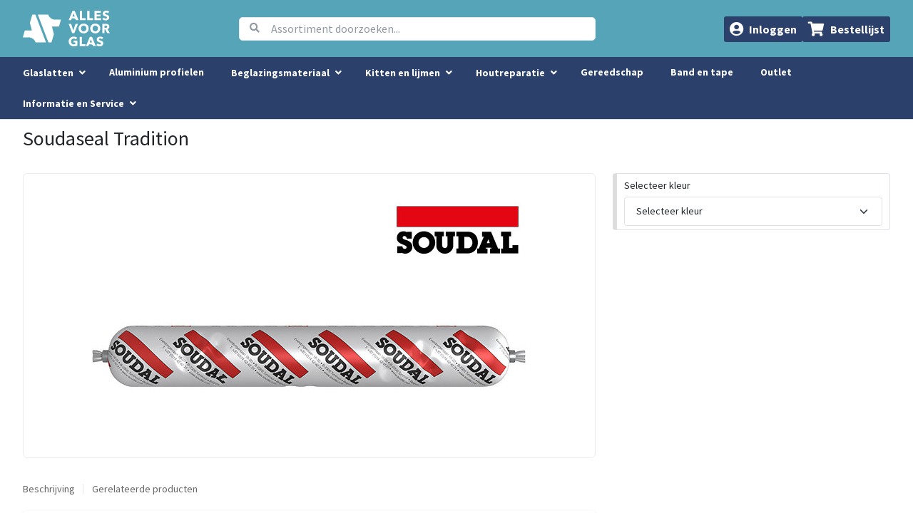

--- FILE ---
content_type: text/html; charset=UTF-8
request_url: https://www.allesvoorglas.nl/assortiment/product/soudaseal-tradition-podlz
body_size: 10232
content:
<!DOCTYPE html>
<html lang="nl">

<head>
            <!-- ############################################################### -->
        <!-- # Deze webshop draait op het Orderportal platform van Vimisol # -->
        <!-- # Meer informatie? https://www.vimisol.com/contact  # -->
        <!-- ############################################################### -->

        <meta charset="UTF-8">
        <title>
                        Soudaseal Tradition | Alles Voor Glas
        </title>

                    <meta name="description" content="Soudaseal Tradition is een professionele stoppasta op basis van MS-polymeren.">
        
                    <link rel="canonical" href="https://www.allesvoorglas.nl/assortiment/product/soudaseal-tradition-podlz"/>
        
                                    
                    
                    <script type="application/ld+json">{"@context":"https://schema.org","@graph":[{"@type":"Organization","name":"Alles Voor Glas","url":"https://www.allesvoorglas.nl","logo":"https://www.allesvoorglas.nl/themes/AllesVoorGlas/img/AllesvGlas-Emblem-FC.png"},{"@type":"BreadcrumbList","itemListElement":[{"@type":"ListItem","position":1,"name":"Home","item":"https://www.allesvoorglas.nl"},{"@type":"ListItem","position":2,"name":"Assortiment","item":"https://www.allesvoorglas.nl/assortiment"},{"@type":"ListItem","position":3,"name":"Kitten en lijmen","item":"https://www.allesvoorglas.nl/assortiment/kitten-en-lijmen"},{"@type":"ListItem","position":4,"name":"Beglazingskit","item":"https://www.allesvoorglas.nl/assortiment/beglazingskit"},{"@type":"ListItem","position":5,"name":"Soudaseal Tradition","item":"https://www.allesvoorglas.nl/assortiment/product/soudaseal-tradition-podlz"}]},{"@type":"ProductGroup","name":"Soudaseal Tradition","description":"Stopverf-vervanger op basis van MS-polymeren, overschilderbaar.","url":"https://www.allesvoorglas.nl/assortiment/product/soudaseal-tradition-podlz","variesBy":["kleur"],"hasVariant":[{"@type":"Product","name":"Soudaseal Tradition 600ml, zuiverwit RAL9010","sku":"K13190402","image":["https://cdn.vimisol.com/orderportal/images/products/da512cee-b2f7-4876-812c-ee591a2cccfc/Soudaseal Tradition.jpg","https://cdn.vimisol.com/orderportal/images/products/da512cee-b2f7-4876-812c-ee591a2cccfc/Soudaseal Tradition.jpg"],"offers":{"@type":"Offer","priceCurrency":"EUR","price":7.59,"availability":"http://schema.org/InStock","itemCondition":"http://schema.org/NewCondition"}},{"@type":"Product","name":"Soudaseal Tradition 600ml, zwart","sku":"K13190405","image":["https://cdn.vimisol.com/orderportal/images/products/da512cee-b2f7-4876-812c-ee591a2cccfc/Soudaseal Tradition.jpg","https://cdn.vimisol.com/orderportal/images/products/da512cee-b2f7-4876-812c-ee591a2cccfc/Soudaseal Tradition.jpg"],"offers":{"@type":"Offer","priceCurrency":"EUR","price":7.59,"availability":"http://schema.org/InStock","itemCondition":"http://schema.org/NewCondition"}}]}]}</script>
        
        <meta name="csrf-token" content="woecQkIqFpEX7TgM5aJcNyhbFrhxasgmOaa1VCVT">
        <meta name="viewport" content="width=device-width, initial-scale=1, shrink-to-fit=no">

        <!-- Font Awesome 5 via CDNJS to ensure reliable loading -->
        <link rel="stylesheet" href="https://cdnjs.cloudflare.com/ajax/libs/font-awesome/5.15.4/css/all.min.css" crossorigin="anonymous" referrerpolicy="no-referrer" />
        <script src="https://cdn.jsdelivr.net/gh/alpinejs/alpine@v2.x.x/dist/alpine-ie11.js" defer></script>
        <style >[wire\:loading], [wire\:loading\.delay], [wire\:loading\.inline-block], [wire\:loading\.inline], [wire\:loading\.block], [wire\:loading\.flex], [wire\:loading\.table], [wire\:loading\.grid], [wire\:loading\.inline-flex] {display: none;}[wire\:loading\.delay\.shortest], [wire\:loading\.delay\.shorter], [wire\:loading\.delay\.short], [wire\:loading\.delay\.long], [wire\:loading\.delay\.longer], [wire\:loading\.delay\.longest] {display:none;}[wire\:offline] {display: none;}[wire\:dirty]:not(textarea):not(input):not(select) {display: none;}input:-webkit-autofill, select:-webkit-autofill, textarea:-webkit-autofill {animation-duration: 50000s;animation-name: livewireautofill;}@keyframes livewireautofill { from {} }</style>

                    <link rel="icon"
                  href="https://www.allesvoorglas.nl/themes/AllesVoorGlas/img/AllesvGlas-Emblem-FC.png">
        
        <link rel="preload" as="style" href="https://www.allesvoorglas.nl/build/assets/store-avg-BCThlQq6.css" /><link rel="stylesheet" href="https://www.allesvoorglas.nl/build/assets/store-avg-BCThlQq6.css" />
                    <link rel="icon" type="image/png" href="/themes/AllesVoorGlas/img/favicon-96x96.png" sizes="96x96">
<link rel="icon" type="image/svg+xml" href="/themes/AllesVoorGlas/img/favicon.svg">            
    <!-- Google Consent Mode -->
    <script type="text/javascript" data-cookieconsent="ignore">
        window.dataLayer = window.dataLayer || [];
        function gtag() {
            dataLayer.push(arguments);
        }
        gtag('consent', 'default', {
            'ad_personalization': 'denied',
            'ad_storage': 'denied',
            'ad_user_data': 'denied',
            'analytics_storage': 'denied',
            'personalization_storage': 'denied',
            'functionality_storage': 'granted',
            'security_storage': 'granted',
            'wait_for_update': 500,
        });
        gtag("set", "ads_data_redaction", true);
        gtag("set", "url_passthrough", false);
    </script>
    <!-- End Google Consent Mode-->

    <!-- Google Tag Manager -->
    <script type="text/javascript" data-cookieconsent="ignore">
        (function (w, d, s, l, i) {
            w[l] = w[l] || [];
            w[l].push({
                'gtm.start':
                    new Date().getTime(), event: 'gtm.js'
            });
            var f = d.getElementsByTagName(s)[0],
                j = d.createElement(s), dl = l != 'dataLayer' ? '&l=' + l : '';
            j.async = true;
            j.src =
                'https://www.googletagmanager.com/gtm.js?id=' + i + dl;
            f.parentNode.insertBefore(j, f);
        })(window, document, 'script', 'dataLayer', 'GTM-KR4BR7V');</script>
    <!-- End Google Tag Manager -->

    <!-- Usercentrics CMP -->



<!-- BEGIN Usercentrics related code -->
<link rel="preconnect" href="//web.cmp.usercentrics.eu">
<link rel="preconnect" href="//api.usercentrics.eu">
<link rel="preconnect" href="//privacy-proxy.usercentrics.eu">
<link rel="preload" href="//web.cmp.usercentrics.eu/ui/loader.js" as="script">
<link rel="preload" href="//privacy-proxy.usercentrics.eu/latest/uc-block.bundle.js" as="script">
<script id="usercentrics-cmp" src="https://web.cmp.usercentrics.eu/ui/loader.js"
        data-settings-id="zLCThkn_Cj-JSe" async></script>
<script type="application/javascript" src="https://privacy-proxy.usercentrics.eu/latest/uc-block.bundle.js"></script>
<script>
    uc.setCustomTranslations({
        en: {
            POWERED_BY: 'us',
        },
        nl: {
            POWERED_BY: 'us',
        }
    });

</script>
<!-- END Usercentrics related code -->
<!-- End Usercentrics CMP -->
</head>
<body>
<div class="page-body">
    <!-- Begin header -->
    <header id="header-container">
    <section id="main-header">
        
        <div id="main-header-container">
            <div id="menu">
                <div class="menu-option-container">
                    <button id="menu-button" class="menu-option">
                        <i class="fas fa-bars large-icon"></i><span class="d-none d-sm-inline-block">Menu</span>
                    </button>
                </div>
            </div>

            
                            <div>
    <a href="/">
        <svg xmlns="http://www.w3.org/2000/svg" viewBox="0 0 756.68 309.84" id="logo" height="50">
            <defs>
                <style>
                    .cls-1 {
                        fill: #fff;
                    }
                </style>
            </defs>
            <g>
                <g>
                    <path class="cls-1"
                          d="M82.69,33.89l-20.98,71.72,16.93,65.6-61,.64L0,232.14l49.15-.52c28.16-.3,53.21,17.67,62.02,44.34h83.8l6.42-.07L109.14,33.89h-26.46Z"/>
                    <path class="cls-1"
                          d="M331.8,77.7l-49.15.52c-28.15.3-53.21-17.67-62.02-44.33h-84.24l-5.98.06,92.25,242h26.45l20.98-71.73-16.93-65.6,61-.64,17.63-60.28Z"/>
                    <polygon class="cls-1"
                             points="448.45 194.93 429.07 194.93 398.7 114.7 420.46 114.7 439.04 171.59 439.5 171.59 457.97 114.7 479.39 114.7 448.45 194.93"/>
                    <path class="cls-1"
                          d="M552.02,154.48c0-3.47-.57-6.72-1.7-9.75-1.13-3.02-2.7-5.61-4.7-7.76-2-2.15-4.42-3.85-7.25-5.1-2.83-1.25-5.95-1.87-9.35-1.87s-6.5.62-9.29,1.87c-2.79,1.25-5.21,2.94-7.25,5.1-2.04,2.15-3.61,4.74-4.7,7.76-1.1,3.02-1.64,6.27-1.64,9.75s.56,6.97,1.7,10.03c1.14,3.06,2.7,5.69,4.7,7.88,2,2.19,4.4,3.91,7.19,5.16,2.79,1.25,5.89,1.87,9.29,1.87s6.5-.62,9.29-1.87c2.79-1.25,5.21-2.96,7.25-5.16,2.04-2.19,3.63-4.82,4.76-7.88,1.14-3.06,1.7-6.4,1.7-10.03M572.76,154.48c0,6.35-1.1,12.15-3.29,17.4-2.19,5.25-5.23,9.75-9.12,13.48-3.89,3.74-8.52,6.63-13.88,8.67-5.37,2.04-11.18,3.06-17.45,3.06s-12.07-1.02-17.4-3.06c-5.33-2.04-9.93-4.93-13.82-8.67-3.89-3.74-6.93-8.23-9.12-13.48-2.19-5.25-3.29-11.05-3.29-17.4s1.09-12.22,3.29-17.39c2.19-5.17,5.23-9.58,9.12-13.2,3.89-3.63,8.5-6.42,13.82-8.39,5.33-1.96,11.12-2.95,17.4-2.95s12.09.98,17.45,2.95c5.36,1.96,9.99,4.76,13.88,8.39,3.89,3.63,6.93,8.03,9.12,13.2,2.19,5.17,3.29,10.97,3.29,17.39"/>
                    <path class="cls-1"
                          d="M652.99,154.48c0-3.47-.57-6.72-1.7-9.75-1.13-3.02-2.7-5.61-4.7-7.76-2-2.15-4.42-3.85-7.25-5.1-2.83-1.25-5.95-1.87-9.35-1.87s-6.5.62-9.29,1.87c-2.8,1.25-5.21,2.94-7.25,5.1-2.04,2.15-3.61,4.74-4.7,7.76-1.1,3.02-1.64,6.27-1.64,9.75s.57,6.97,1.7,10.03c1.13,3.06,2.7,5.69,4.7,7.88,2,2.19,4.4,3.91,7.19,5.16,2.79,1.25,5.89,1.87,9.29,1.87s6.49-.62,9.29-1.87c2.79-1.25,5.21-2.96,7.25-5.16,2.04-2.19,3.63-4.82,4.76-7.88,1.13-3.06,1.7-6.4,1.7-10.03M673.73,154.48c0,6.35-1.1,12.15-3.29,17.4-2.19,5.25-5.23,9.75-9.12,13.48-3.89,3.74-8.52,6.63-13.88,8.67-5.37,2.04-11.18,3.06-17.45,3.06s-12.07-1.02-17.4-3.06c-5.33-2.04-9.93-4.93-13.82-8.67-3.89-3.74-6.93-8.23-9.12-13.48-2.19-5.25-3.29-11.05-3.29-17.4s1.09-12.22,3.29-17.39c2.19-5.17,5.23-9.58,9.12-13.2,3.89-3.63,8.5-6.42,13.82-8.39,5.33-1.96,11.12-2.95,17.4-2.95s12.09.98,17.45,2.95c5.36,1.96,9.99,4.76,13.88,8.39,3.89,3.63,6.93,8.03,9.12,13.2,2.19,5.17,3.29,10.97,3.29,17.39"/>
                    <path class="cls-1"
                          d="M733.22,139.29c0-1.89-.4-3.42-1.2-4.59-.8-1.17-1.82-2.08-3.07-2.72-1.25-.64-2.66-1.08-4.21-1.3-1.56-.23-3.06-.34-4.5-.34h-10.36v18.7h9.22c1.59,0,3.23-.13,4.9-.4,1.67-.26,3.19-.74,4.56-1.42,1.37-.68,2.49-1.66,3.36-2.94.87-1.28,1.31-2.95,1.31-4.99M734.02,194.93l-17.42-31.84h-6.6v31.84h-18.92v-80.23h30.6c3.85,0,7.61.4,11.27,1.19,3.66.79,6.95,2.13,9.86,4.02,2.91,1.89,5.23,4.38,6.97,7.48,1.74,3.1,2.61,6.95,2.61,11.56,0,5.44-1.47,10.01-4.42,13.71-2.95,3.7-7.03,6.34-12.24,7.93l20.96,34.34h-22.66Z"/>
                    <path class="cls-1"
                          d="M459.95,307.92c-5.25,1.28-10.97,1.93-17.17,1.93s-12.33-1.02-17.73-3.06c-5.4-2.04-10.05-4.91-13.94-8.61-3.89-3.7-6.93-8.14-9.12-13.32-2.19-5.17-3.29-10.94-3.29-17.28s1.11-12.24,3.34-17.45c2.23-5.21,5.31-9.65,9.24-13.32,3.93-3.66,8.54-6.48,13.82-8.44,5.29-1.96,10.99-2.95,17.11-2.95s12.24.96,17.68,2.89c5.44,1.93,9.86,4.51,13.26,7.76l-12.24,13.94c-1.89-2.19-4.38-3.98-7.48-5.38-3.1-1.4-6.61-2.1-10.54-2.1-3.4,0-6.54.62-9.4,1.87-2.87,1.24-5.37,2.99-7.48,5.21-2.12,2.23-3.76,4.87-4.93,7.93-1.17,3.06-1.76,6.4-1.76,10.03s.53,7.1,1.59,10.2c1.06,3.1,2.62,5.76,4.7,7.99,2.08,2.23,4.65,3.97,7.71,5.21,3.06,1.25,6.55,1.87,10.48,1.87,2.27,0,4.42-.17,6.46-.51,2.04-.34,3.93-.89,5.67-1.64v-14.62h-15.3v-15.64h33.09v42.49c-3.93,2.04-8.52,3.7-13.77,4.99"/>
                    <polygon class="cls-1"
                             points="494.12 307.8 494.12 227.57 513.61 227.57 513.61 290.92 544.66 290.92 544.66 307.8 494.12 307.8"/>
                    <path class="cls-1"
                          d="M687.78,248.42c-1.66-2.11-3.84-3.79-6.52-5.04-2.68-1.24-5.27-1.87-7.76-1.87-1.28,0-2.59.11-3.91.34-1.32.23-2.51.66-3.57,1.3-1.06.64-1.95,1.47-2.66,2.49-.72,1.02-1.08,2.32-1.08,3.91,0,1.36.28,2.49.85,3.4.57.91,1.4,1.7,2.49,2.38,1.09.68,2.4,1.3,3.91,1.87,1.51.57,3.21,1.15,5.1,1.76,2.72.91,5.55,1.91,8.5,3,2.95,1.1,5.63,2.55,8.04,4.36,2.42,1.81,4.42,4.06,6.01,6.74,1.59,2.68,2.38,6.03,2.38,10.03,0,4.61-.85,8.59-2.55,11.96-1.7,3.36-3.99,6.14-6.86,8.33-2.87,2.19-6.16,3.82-9.86,4.87-3.7,1.06-7.52,1.59-11.45,1.59-5.74,0-11.3-1-16.66-3-5.37-2-9.82-4.85-13.37-8.56l12.69-12.92c1.96,2.42,4.55,4.44,7.76,6.06,3.21,1.63,6.4,2.44,9.58,2.44,1.43,0,2.83-.15,4.19-.45,1.36-.3,2.55-.79,3.57-1.47,1.02-.68,1.83-1.59,2.44-2.72.6-1.14.91-2.49.91-4.08s-.38-2.79-1.13-3.85c-.76-1.06-1.83-2.02-3.23-2.89-1.4-.87-3.14-1.66-5.21-2.38-2.08-.72-4.44-1.49-7.08-2.32-2.57-.83-5.08-1.81-7.54-2.95-2.46-1.13-4.64-2.59-6.57-4.36-1.93-1.77-3.48-3.93-4.65-6.46-1.17-2.53-1.76-5.61-1.76-9.24,0-4.46.91-8.27,2.72-11.45,1.81-3.17,4.19-5.78,7.14-7.82,2.95-2.04,6.27-3.53,9.97-4.48,3.7-.94,7.44-1.42,11.22-1.42,4.53,0,9.16.83,13.88,2.49,4.72,1.66,8.86,4.12,12.41,7.37l-12.35,13.03Z"/>
                    <path class="cls-1"
                          d="M591.57,248.99l-10.2,27.54h20.17l-9.97-27.54ZM613.1,307.8h0c-3.76-9.51-12.95-15.75-23.17-15.75h-14.11l-5.89,15.75h-21.08l33.66-80.23h18.81l33.32,80.23h-21.53Z"/>
                    <polygon class="cls-1"
                             points="495.7 82.27 495.7 2.04 515.19 2.04 515.19 65.39 546.24 65.39 546.24 82.27 495.7 82.27"/>
                    <polygon class="cls-1"
                             points="559.84 82.27 559.84 2.04 579.33 2.04 579.33 65.39 610.38 65.39 610.38 82.27 559.84 82.27"/>
                    <polygon class="cls-1"
                             points="623.98 82.27 623.98 2.04 677.92 2.04 677.92 18.36 642.68 18.36 642.68 33.54 675.99 33.54 675.99 49.07 642.68 49.07 642.68 65.73 679.96 65.73 679.96 82.27 623.98 82.27"/>
                    <path class="cls-1"
                          d="M739.68,22.89c-1.66-2.11-3.84-3.79-6.52-5.04-2.68-1.24-5.27-1.87-7.76-1.87-1.29,0-2.59.11-3.91.34-1.32.23-2.51.66-3.57,1.3-1.06.64-1.95,1.47-2.66,2.49-.72,1.02-1.08,2.32-1.08,3.91,0,1.36.28,2.49.85,3.4.57.91,1.4,1.7,2.49,2.38,1.09.68,2.4,1.3,3.91,1.87,1.51.57,3.21,1.15,5.1,1.76,2.72.91,5.55,1.91,8.5,3,2.95,1.09,5.63,2.55,8.04,4.36,2.42,1.81,4.42,4.06,6.01,6.74,1.59,2.68,2.38,6.03,2.38,10.03,0,4.61-.85,8.59-2.55,11.96-1.7,3.36-3.99,6.14-6.86,8.33-2.87,2.19-6.16,3.81-9.86,4.87-3.7,1.06-7.52,1.59-11.45,1.59-5.74,0-11.3-1-16.66-3-5.37-2-9.82-4.85-13.37-8.56l12.69-12.92c1.96,2.42,4.55,4.44,7.76,6.06,3.21,1.62,6.4,2.44,9.57,2.44,1.43,0,2.83-.15,4.19-.45,1.36-.3,2.55-.79,3.57-1.47,1.02-.68,1.83-1.59,2.44-2.72.6-1.14.91-2.49.91-4.08s-.38-2.79-1.13-3.85c-.76-1.06-1.83-2.02-3.23-2.89-1.4-.87-3.14-1.66-5.21-2.38-2.08-.72-4.44-1.49-7.08-2.32-2.57-.83-5.08-1.81-7.54-2.95-2.46-1.13-4.65-2.59-6.57-4.36-1.93-1.77-3.48-3.93-4.65-6.46-1.17-2.53-1.76-5.61-1.76-9.24,0-4.46.91-8.27,2.72-11.45,1.81-3.17,4.19-5.78,7.14-7.82,2.95-2.04,6.27-3.53,9.97-4.48,3.7-.94,7.44-1.42,11.22-1.42,4.53,0,9.16.83,13.88,2.49,4.72,1.66,8.86,4.12,12.41,7.37l-12.35,13.03Z"/>
                    <path class="cls-1"
                          d="M441.42,23.46l-10.2,27.54h20.17l-9.97-27.54ZM462.95,82.27h0c-3.76-9.51-12.95-15.75-23.17-15.75h-14.11l-5.89,15.75h-21.08L432.36,2.04h18.81l33.32,80.23h-21.53Z"/>
                </g>
            </g>
        </svg>
    </a>
</div>            
            
                            <div id="search">
    <form method="get" class="search-form"
          action="https://www.allesvoorglas.nl/assortiment/zoeken">
        <input type="text" name="q"  class="search-bar" placeholder="Assortiment doorzoeken...">
        <i class="fas fa-search search-magnifier"></i>
    </form>
</div>
            
            
                            <div id="actions">
    
            <div x-data="{open:false}" class="menu-option-container" @click.away="open = false">
        <button class="menu-option" :class="{ 'is-open':open }" @click="open = !open">
                        <i class="fas fa-user-circle large-icon"></i><span
                class="d-sm-inline-block">Inloggen</span>
                    </button>
        <div class="menu-open" x-show="open">
                        <strong>Inloggen met uw klantaccount</strong>
            <form method="post"
                  action="https://www.allesvoorglas.nl/account/inloggen">
                <input type="hidden" name="_token" value="woecQkIqFpEX7TgM5aJcNyhbFrhxasgmOaa1VCVT" autocomplete="off">
                <div class="form-group">
                    <label>E-mailadres</label>
                    <input type="email" name="email" class="form-control" placeholder="E-mailadres">
                </div>
                <div class="form-group">
                    <label>Wachtwoord</label>
                    <input type="password" name="password" class="form-control"
                           placeholder="Wachtwoord">
                </div>
                <div class="form-group d-grid">
                    <button type="submit" class="btn btn-success btn-block">Inloggen
                        bij Alles Voor Glas</button>
                </div>
                <div>
                    <a href="https://www.allesvoorglas.nl/account/inloggen/wachtwoord-vergeten"
                       class="pull-right" style="padding-top: 9px;">Wachtwoord vergeten?</a>
                </div>
                            </form>
                    </div>
    </div>
            
            <div id="storefrontheader-app">
    
    <shopping-cart-header-widget>
        
        <div class="menu-option-container shopping-cart-container">
            <a href="/bestellijst" class="menu-option shopping-cart-button">
                <i class="fas fa-shopping-cart large-icon"></i>
                <span class="d-sm-inline-block">Bestellijst</span>
            </a>
        </div>
    </shopping-cart-header-widget>
</div>    </div>                    </div>
    </section>

    <section id="nav-section">
        <div id="nav-container">
            
                            <nav id="nav">
                <ul class="menu">
                                    <li class="menu-item btn-group" x-data="{open:false}" @click.away="open = false" @mouseover="open = true"
    @mouseleave="open = false" role="none">

            <a href="https://www.allesvoorglas.nl/assortiment/glaslatten" role="menuitem">Glaslatten</a>
    
    <i class="fas fa-angle-down" x-show="!open"></i>
    <i class="fas fa-angle-up" x-show="open"></i>

    <ul class="sub-menu" x-show="open" role="menu">
                    <li class="sub-menu-item" role="none">
                <a href="https://www.allesvoorglas.nl/assortiment/neuslatten-2xgag" role="menuitem">
                    Neuslatten
                </a>
            </li>
                    <li class="sub-menu-item" role="none">
                <a href="https://www.allesvoorglas.nl/assortiment/opdeklatten" role="menuitem">
                    Opdeklatten
                </a>
            </li>
                    <li class="sub-menu-item" role="none">
                <a href="https://www.allesvoorglas.nl/assortiment/zij-en-bovenlatten-recht-ixdb5" role="menuitem">
                    Zij- en bovenlatten recht
                </a>
            </li>
                    <li class="sub-menu-item" role="none">
                <a href="https://www.allesvoorglas.nl/assortiment/zij-en-bovenlatten-schuin-7e6qa" role="menuitem">
                    Zij- en bovenlatten schuin
                </a>
            </li>
                    <li class="sub-menu-item" role="none">
                <a href="https://www.allesvoorglas.nl/assortiment/duivenjagers" role="menuitem">
                    Duivenjagers
                </a>
            </li>
                    <li class="sub-menu-item" role="none">
                <a href="https://www.allesvoorglas.nl/assortiment/overige-latten-turtq" role="menuitem">
                    Overige latten
                </a>
            </li>
            </ul>
</li>                                        <li class="menu-item">
    <a href="https://www.allesvoorglas.nl/assortiment/aluminium-profielen">Aluminium profielen</a>
</li>                                        <li class="menu-item btn-group" x-data="{open:false}" @click.away="open = false" @mouseover="open = true"
    @mouseleave="open = false" role="none">

            <a href="https://www.allesvoorglas.nl/assortiment/beglazingsmateriaal" role="menuitem">Beglazingsmateriaal</a>
    
    <i class="fas fa-angle-down" x-show="!open"></i>
    <i class="fas fa-angle-up" x-show="open"></i>

    <ul class="sub-menu" x-show="open" role="menu">
                    <li class="sub-menu-item" role="none">
                <a href="https://www.allesvoorglas.nl/assortiment/glasband" role="menuitem">
                    Glasband
                </a>
            </li>
                    <li class="sub-menu-item" role="none">
                <a href="https://www.allesvoorglas.nl/assortiment/neuslatblokjes-judsa" role="menuitem">
                    Neuslatblokjes
                </a>
            </li>
                    <li class="sub-menu-item" role="none">
                <a href="https://www.allesvoorglas.nl/assortiment/beglazingsblokjes" role="menuitem">
                    Glasblokjes
                </a>
            </li>
            </ul>
</li>                                        <li class="menu-item btn-group" x-data="{open:false}" @click.away="open = false" @mouseover="open = true"
    @mouseleave="open = false" role="none">

            <a href="https://www.allesvoorglas.nl/assortiment/kitten-en-lijmen" role="menuitem">Kitten en lijmen</a>
    
    <i class="fas fa-angle-down" x-show="!open"></i>
    <i class="fas fa-angle-up" x-show="open"></i>

    <ul class="sub-menu" x-show="open" role="menu">
                    <li class="sub-menu-item" role="none">
                <a href="https://www.allesvoorglas.nl/assortiment/beglazingskit" role="menuitem">
                    Beglazingskit
                </a>
            </li>
                    <li class="sub-menu-item" role="none">
                <a href="https://www.allesvoorglas.nl/assortiment/gevel%20en%20vloer-pldgh" role="menuitem">
                    Gevel en vloerkit
                </a>
            </li>
                    <li class="sub-menu-item" role="none">
                <a href="https://www.allesvoorglas.nl/assortiment/schilderskit" role="menuitem">
                    Schilderskit
                </a>
            </li>
                    <li class="sub-menu-item" role="none">
                <a href="https://www.allesvoorglas.nl/assortiment/sanitair-lords" role="menuitem">
                    Sanitairkit
                </a>
            </li>
                    <li class="sub-menu-item" role="none">
                <a href="https://www.allesvoorglas.nl/assortiment/montage-jhtgb" role="menuitem">
                    Montagekit
                </a>
            </li>
                    <li class="sub-menu-item" role="none">
                <a href="https://www.allesvoorglas.nl/assortiment/PUR-schuim-wqavg" role="menuitem">
                    PUR-schuim
                </a>
            </li>
                    <li class="sub-menu-item" role="none">
                <a href="https://www.allesvoorglas.nl/assortiment/brandwerend-h0ykd" role="menuitem">
                    Brandwerende kit
                </a>
            </li>
                    <li class="sub-menu-item" role="none">
                <a href="https://www.allesvoorglas.nl/assortiment/houtlijm-oikjh" role="menuitem">
                    Houtlijm
                </a>
            </li>
                    <li class="sub-menu-item" role="none">
                <a href="https://www.allesvoorglas.nl/assortiment/primers-en-reinigers-plkyg" role="menuitem">
                    Primers en reinigers
                </a>
            </li>
                    <li class="sub-menu-item" role="none">
                <a href="https://www.allesvoorglas.nl/assortiment/accessoires-ohtfd" role="menuitem">
                    Accessoires
                </a>
            </li>
                    <li class="sub-menu-item" role="none">
                <a href="https://www.allesvoorglas.nl/assortiment/rondsnoer" role="menuitem">
                    Rugvulling
                </a>
            </li>
            </ul>
</li>                                        <li class="menu-item btn-group" x-data="{open:false}" @click.away="open = false" @mouseover="open = true"
    @mouseleave="open = false" role="none">

            <a href="https://www.allesvoorglas.nl/assortiment/houtrenovatie" role="menuitem">Houtreparatie</a>
    
    <i class="fas fa-angle-down" x-show="!open"></i>
    <i class="fas fa-angle-up" x-show="open"></i>

    <ul class="sub-menu" x-show="open" role="menu">
                    <li class="sub-menu-item" role="none">
                <a href="https://www.allesvoorglas.nl/assortiment/vulmiddelen" role="menuitem">
                    Houtrotvullers
                </a>
            </li>
                    <li class="sub-menu-item" role="none">
                <a href="https://www.allesvoorglas.nl/assortiment/gereedschap-houtreparatie" role="menuitem">
                    Gereedschap
                </a>
            </li>
            </ul>
</li>                                        <li class="menu-item">
    <a href="https://www.allesvoorglas.nl/assortiment/gereedschap">Gereedschap</a>
</li>                                        <li class="menu-item">
    <a href="https://www.allesvoorglas.nl/assortiment/band-en-tape">Band en tape</a>
</li>                                        <li class="menu-item">
    <a href="https://www.allesvoorglas.nl/assortiment/outlet-ikjts">Outlet</a>
</li>                                        <li class="menu-item btn-group" x-data="{open:false}" @click.away="open = false" @mouseover="open = true"
    @mouseleave="open = false" role="none">

            <!-- Render as an anchor without href so existing menu link styles apply, but without navigation -->
        <a role="button" tabindex="0"
           @click="open = !open"
           aria-haspopup="true"
           :aria-expanded="open ? 'true' : 'false'">
            Informatie en Service
        </a>
    
    <i class="fas fa-angle-down" x-show="!open"></i>
    <i class="fas fa-angle-up" x-show="open"></i>

    <ul class="sub-menu" x-show="open" role="menu">
                    <li class="sub-menu-item" role="none">
                <a href="https://www.allesvoorglas.nl/informatie-service/bestellen-en-betalen" role="menuitem">
                    Bestellen en betalen
                </a>
            </li>
                    <li class="sub-menu-item" role="none">
                <a href="https://www.allesvoorglas.nl/informatie-service/contactgegevens" role="menuitem">
                    Contactgegevens
                </a>
            </li>
                    <li class="sub-menu-item" role="none">
                <a href="https://www.allesvoorglas.nl/informatie-service/leveringsvoorwaarden" role="menuitem">
                    Leveringsvoorwaarden
                </a>
            </li>
                    <li class="sub-menu-item" role="none">
                <a href="https://www.allesvoorglas.nl/informatie-service/verzending-en-retouren" role="menuitem">
                    Verzending en retouren
                </a>
            </li>
            </ul>
</li>            </ul>    </nav>                    </div>
    </section>
</header>    <!-- End header -->

    <div class="store-body" id="storefront-app">

        <!-- Begin content -->
            <section class="page-section page-section-header">
        <div class="page-section-container">
                            <div class="breadcrumbs">
                    <ul><li><a href="https://www.allesvoorglas.nl">Home</a></li><li><a href="https://www.allesvoorglas.nl/assortiment">Assortiment</a></li><li><a href="https://www.allesvoorglas.nl/assortiment/kitten-en-lijmen">Kitten en lijmen</a></li><li><a href="https://www.allesvoorglas.nl/assortiment/beglazingskit">Beglazingskit</a></li><li><a href="https://www.allesvoorglas.nl/assortiment/product/soudaseal-tradition-podlz">Soudaseal Tradition</a></li></ul>
                </div>
            
            <h1 style="margin: 0; padding: 0;">Soudaseal Tradition</h1>
        </div>
    </section>

    <section class="page-section">
        <div class="page-section-container">
            <div class="row">
                <div class="col-md-8 order-2 order-md-1" style="margin-bottom: 20px;">
                    
                                            <product-image-gallery
                                :images='[{"src":"https:\/\/cdn.vimisol.com\/orderportal\/images\/products\/da512cee-b2f7-4876-812c-ee591a2cccfc\/Soudaseal Tradition.jpg","alt":"Soudaseal Tradition"}]'
                                :product-name='"Soudaseal Tradition"'
                        ></product-image-gallery>
                    
                    
                    <nav class="store-product-subnav" aria-label="Sectienavigatie">
                        <ul class="store-product-subnav__list">
                            <li class="store-product-subnav__item">
                                <a href="#section-description">Beschrijving</a>
                            </li>
                                                            <li class="store-product-subnav__item">
                                    <a href="#section-related">Gerelateerde producten</a>
                                </li>
                                                                                </ul>
                    </nav>

                    <div class="panel">
                        <div class="panel-body">
                            <h2 id="section-description">Beschrijving</h2>
                                                            <p>Soudaseal Tradition is een professionele stoppasta op basis van MS-polymeren. Blijvend elastisch, na huidvorming overschilderbaar met de meeste gangbare verven (vooraf testen!).</p>
<h3>Eigenschappen</h3>
<ul>
<li>gemakkelijk, soepel en snel te verwerken</li>
<li>uitstekende hechting op glas</li>
<li>blijvend elastische en weersbestendig</li>
<li>geschikt voor het plaatsen van enkele -, dubbele - en monumentale beglazing in houten, betonnen en stalen ramen waar een stopzoom gewenst is</li>
<li>overschilderbaar (vooraf testen!)</li>
</ul>
<h3>Toepassingen</h3>
<ul>
<li>als alternatief voor stopverf voor het vastzetten van enkel en isolatieglas in houten en stalen sponningen</li>
<li>voor het plaatsen van isolatieglas in monumentale panden waar authentiek uiterlijk belangrijk is</li>
<li>beglazing in serre- en kassenbouw</li>
</ul>
<h3>Kleuren</h3>
<table style="border-collapse: collapse; width: 50%; border-width: 0px; border-spacing: 5px; height: 26.15px;" border="1"><colgroup><col style="width: 40px;"><col style="width: 22.293%;"><col style="width: 40px;"><col style="width: 33.758%;"></colgroup>
<tbody>
<tr style="height: 26.15px;">
<td style="border-width: 0px; padding: 5px; text-align: center; vertical-align: middle; height: 26.15px;"><img src="https://cdn.vimisol.com/orderportal/images/content/5f23753e-88fa-42ff-be3c-27fb3dfdae9f/RAL9010.png" alt="Soudaseal Tradition wit RAL9010" width="25" height="25"></td>
<td style="height: 26.15px; border-width: 0px; padding: 5px;">wit RAL9010</td>
<td style="border-width: 0px; padding: 5px; text-align: center; vertical-align: middle; height: 26.15px;"><img src="https://cdn.vimisol.com/orderportal/images/content/81ea5cdb-f231-48a1-988d-1c93bfd3d6ab/zwart.png" alt="Soudaseal Tradition zwart" width="25" height="25"></td>
<td style="height: 26.15px; border-width: 0px; padding: 5px;">zwart</td>
</tr>
</tbody>
</table>
<h3>&nbsp;</h3>
<h3>Leveringsvorm</h3>
<ul>
<li>alleen leverbaar in worsten van 600 ml, 12 stuks per doos</li>
<li>ook per stuk te bestellen</li>
</ul>
<h3>Beperkingen</h3>
<p>Soudaseal Tradition is&nbsp; niet geschikt voor&nbsp; plekken met continue waterbelasting of toepassingen anders dan het vastzetten van enkel- of isolatieglas in houten of stalen sponningen. Ook niet te gebruiken op ondergronden van PE, PP, PTFE, bitumineuze ondergronden, teer, koper of koperhoudende materialen, of weekmakerafgevende materialen zoals EPDM, neopreen of butyl. Lees altijd bijgaand productblad voordat je Soudaseal Tradition gaat gebruiken. Hierin staan alle mogelijkheden van het product, maar ook wat niet kan.</p>
<h3>&nbsp;</h3>
                            
                            
                                                            <hr>

                                <h2>Bijlagen bij dit product</h2>

                                <ul class="list-group">
                                                                                                                <a class="list-group-item" target="_blank" rel="noreferrer"
                                           href="https://orderportal-avabel.s3.eu-west-1.amazonaws.com/products/attachments/647b492d-4066-479e-b990-e8fec255e731.pdf?X-Amz-Content-Sha256=UNSIGNED-PAYLOAD&amp;X-Amz-Algorithm=AWS4-HMAC-SHA256&amp;X-Amz-Credential=AKIA577TXWCH6VCIBNWH%2F20260122%2Feu-west-1%2Fs3%2Faws4_request&amp;X-Amz-Date=20260122T181020Z&amp;X-Amz-SignedHeaders=host&amp;X-Amz-Expires=900&amp;X-Amz-Signature=5e02fcd6ee53960ec8d660cf3ec4d6c11222c489c54b5785d6454370bdaa77b3">
                                            <i class="far fa-file-pdf" style="margin-right: 12px;"></i>&nbsp;
                                            TDS_Soudal_Soudaseal_Tradition&nbsp;
                                            (application/pdf, 168914 kb)
                                        </a>
                                                                    </ul>

                            
                                                            <p class="product-tags">
                                    Tags: stopverf, stoppasta, polymeerkit, glaskit, beglazingskit
                                </p>
                                                    </div>
                    </div>
                                            <div class="panel">
                            <div class="panel-body">
                                <div>
                                    <h2 id="section-related">Gerelateerde producten</h2>
                                    <div class="products-card-wrapper">
                                                                                                                                                                            <div class="product-card">
    <a class="" href="https://www.allesvoorglas.nl/assortiment/product/houten-afwerkspatels-ag1sz">
                    <div class="product-image"
                 style="background-image: url('https://cdn.vimisol.com/orderportal/images/products/269c3a56-2620-4b57-8f8d-e39eb2dc2fab/269c3a56-2620-4b57-8f8d-e39eb2dc2fab.jpg');">
            </div>
                <div class="product-detail">
            <h3 class="product-title">Houten afwerkspatels</h3>
            <p class="product-description">
                Houten afwerkspatel in verschillende breedtes van 6 tot 40 mm voor het afmessen van kitten.
            </p>
            <div class="personal-price">Vaste lage prijs vanaf: 2,31</div>
        </div>
    </a>
</div>                                                                                                                                                                                <div class="product-card">
    <a class="" href="https://www.allesvoorglas.nl/assortiment/product/spuitmond-stopverfvervangers-evmwz">
                    <div class="product-image"
                 style="background-image: url('https://cdn.vimisol.com/orderportal/images/products/2fd1890e-3d35-4140-afef-c7324600e70e/spuitmond Soudaseal.jpg');">
            </div>
                <div class="product-detail">
            <h3 class="product-title">Spuitmond stopverfvervangers</h3>
            <p class="product-description">
                Spuitmond speciaal voor de Soudaseal Tradition, Monustop of Renoseal.
            </p>
            <div class="personal-price">Vaste lage prijs: 0,80</div>
        </div>
    </a>
</div>                                                                                                                                                                                <div class="product-card">
    <a class="" href="https://www.allesvoorglas.nl/assortiment/product/zwaluw-monustop-kqz27">
                    <div class="product-image"
                 style="background-image: url('https://cdn.vimisol.com/orderportal/images/products/e9f24a71-219d-4f0c-984a-0c779e8a3d73/monustop.jpg');">
            </div>
                <div class="product-detail">
            <h3 class="product-title">Zwaluw Monustop</h3>
            <p class="product-description">
                Stopverf-vervangende kit op basis van MS-Polymeren, overschilderbaar.
            </p>
            <div class="personal-price">Vaste lage prijs vanaf: 4,65</div>
        </div>
    </a>
</div>                                                                                                                                                                                <div class="product-card">
    <a class="" href="https://www.allesvoorglas.nl/assortiment/product/stopverf-ego-sb-11">
                    <div class="product-image"
                 style="background-image: url('https://cdn.vimisol.com/orderportal/images/products/9495cdce-49a1-4000-8d4b-6eb8baaeaa1f/9495cdce-49a1-4000-8d4b-6eb8baaeaa1f.jpg');">
            </div>
                <div class="product-detail">
            <h3 class="product-title">Stopverf EGO SB-11</h3>
            <p class="product-description">
                Professionele stopverf, goed verwerkbaar en glad af te werken en overschilderbaar.
            </p>
            <div class="personal-price">Vaste lage prijs vanaf: 2,78</div>
        </div>
    </a>
</div>                                                                                                                        </div>
                                </div>
                            </div>
                        </div>
                                                        </div>
                <div class="col-md-4 order-1 order-md-2" style="margin-bottom: 20px;">
                        <product-configurator :product-id="852"
                                              :is-customer-logged-in="false"
                                              :customer-email="''"
                                                                                                :privacy-page-url="'https://www.allesvoorglas.nl/informatie-service/privacyverklaring'"
                                                  :privacy-page-title="'Privacyverklaring'"
                                                                                                                                              price-message="Vaste lage prijs"
                                                                      ></product-configurator>
                </div>
            </div>
        </div>
    </section>
        <!-- End content -->

        <div class="store-body-fill"></div>

        <!-- Begin footer -->
        <footer id="footer">
    <div class="container">
        <div class="row">
            <div class="col-sm-6 col-md-3">
                                                                                                                                                                                                                                                                                                                                                                                                                                                                                                                                                                                                                                                                                                                                                                                                                                                                                                                                                                                                                                                                                        <a href="https://www.allesvoorglas.nl/assortiment/glasband" style="display: block; margin-bottom: 6px;">
                            Glasband
                        </a>
                                                                                <a href="https://www.allesvoorglas.nl/assortiment/beglazingsblokjes" style="display: block; margin-bottom: 6px;">
                            Glasblokjes
                        </a>
                                                                                                                    <a href="https://www.allesvoorglas.nl/assortiment/glasdragers" style="display: block; margin-bottom: 6px;">
                            Glasdragers
                        </a>
                                                                                <a href="https://www.allesvoorglas.nl/assortiment/glasgereedschap" style="display: block; margin-bottom: 6px;">
                            Glasgereedschap
                        </a>
                                                                                <a href="https://www.allesvoorglas.nl/assortiment/glaslatten" style="display: block; margin-bottom: 6px;">
                            Glaslatten
                        </a>
                                                                                                                                                                                                                                                                                                                                                                                                                    <a href="https://www.allesvoorglas.nl/assortiment/kitspuiten" style="display: block; margin-bottom: 6px;">
                            Kitspuiten
                        </a>
                                                                                                                                                                                                                                                                                                                                                                                                                                                                                                                                                                    <a href="https://www.allesvoorglas.nl/assortiment/neuslatten-2xgag" style="display: block; margin-bottom: 6px;">
                            Neuslatten
                        </a>
                                                                                                                                                        <a href="https://www.allesvoorglas.nl/assortiment/opdeklatten" style="display: block; margin-bottom: 6px;">
                            Opdeklatten
                        </a>
                                                                                                                                                                                                                                                                                                                                                                                                                                                                                                                                                                                                                                                                                                                                                                                                                                                                                                                                                                                                                                                                                                                                                                                                                                                                                                                                                                                                                                                                        </div>
            <div class="col-sm-6 col-md-3">
                                                                            <a href="https://www.allesvoorglas.nl/informatie-service/bestellen-en-betalen"
                           style="display: block; margin-bottom: 6px;">
                            Bestellen en betalen
                        </a>
                                                                                <a href="https://www.allesvoorglas.nl/informatie-service/contactgegevens"
                           style="display: block; margin-bottom: 6px;">
                            Contactgegevens
                        </a>
                                                                                <a href="https://www.allesvoorglas.nl/informatie-service/cookiebeleid"
                           style="display: block; margin-bottom: 6px;">
                            Cookiebeleid
                        </a>
                                                                                <a href="https://www.allesvoorglas.nl/informatie-service/disclaimer"
                           style="display: block; margin-bottom: 6px;">
                            Disclaimer
                        </a>
                                                                                                                                                        <a href="https://www.allesvoorglas.nl/informatie-service/leveringsvoorwaarden"
                           style="display: block; margin-bottom: 6px;">
                            Leveringsvoorwaarden
                        </a>
                                                                                <a href="https://www.allesvoorglas.nl/informatie-service/privacyverklaring"
                           style="display: block; margin-bottom: 6px;">
                            Privacyverklaring
                        </a>
                                                                                <a href="https://www.allesvoorglas.nl/informatie-service/verzending-en-retouren"
                           style="display: block; margin-bottom: 6px;">
                            Verzending en retouren
                        </a>
                                                </div>
            <div class="col-sm-6 col-md-3">
                Alles Voor Glas B.V.<br>Dijkgraaf 32<br>6921 RL Duiven<br><a href="tel:+31263120061">026 - 312 00 61</a><br><a href="mailto:info@allesvoorglas.nl">info@allesvoorglas.nl</a>
            </div>
            <div class="col-sm-6 col-md-3">
                Handelsregister 64573117<br>BTW nummer NL855725497B01<br>IBAN NL81RABO 0307 4109 00
            </div>
        </div>

    </div>
</footer>
        <!-- End footer -->
    </div>
</div>

<!-- Google Tag Manager (noscript) -->
    <noscript>
        <iframe src="https://www.googletagmanager.com/ns.html?id=GTM-KR4BR7V"
                height="0" width="0" style="display:none;visibility:hidden"></iframe>
    </noscript>
    <!-- End Google Tag Manager (noscript) -->
<script src="/vendor/livewire/livewire.js?id=90730a3b0e7144480175" data-turbo-eval="false" data-turbolinks-eval="false" ></script><script data-turbo-eval="false" data-turbolinks-eval="false" >window.livewire = new Livewire();window.Livewire = window.livewire;window.livewire_app_url = '';window.livewire_token = 'woecQkIqFpEX7TgM5aJcNyhbFrhxasgmOaa1VCVT';window.deferLoadingAlpine = function (callback) {window.addEventListener('livewire:load', function () {callback();});};let started = false;window.addEventListener('alpine:initializing', function () {if (! started) {window.livewire.start();started = true;}});document.addEventListener("DOMContentLoaded", function () {if (! started) {window.livewire.start();started = true;}});</script>
<link rel="preload" as="style" href="https://www.allesvoorglas.nl/build/assets/style-DqeZVk2a.css" /><link rel="preload" as="style" href="https://www.allesvoorglas.nl/build/assets/storefront-BTzO-D1d.css" /><link rel="modulepreload" href="https://www.allesvoorglas.nl/build/assets/storefront-IJyqQgxC.js" /><link rel="modulepreload" href="https://www.allesvoorglas.nl/build/assets/style-rAGjFz5v.js" /><link rel="modulepreload" href="https://www.allesvoorglas.nl/build/assets/_commonjsHelpers-BosuxZz1.js" /><link rel="modulepreload" href="https://www.allesvoorglas.nl/build/assets/ralColors-N3tFHhIL.js" /><link rel="stylesheet" href="https://www.allesvoorglas.nl/build/assets/style-DqeZVk2a.css" /><link rel="stylesheet" href="https://www.allesvoorglas.nl/build/assets/storefront-BTzO-D1d.css" /><script type="module" src="https://www.allesvoorglas.nl/build/assets/storefront-IJyqQgxC.js"></script></body>
</html>

--- FILE ---
content_type: text/css
request_url: https://www.allesvoorglas.nl/build/assets/storefront-BTzO-D1d.css
body_size: 4824
content:
.free-ral-container[data-v-dac0e5f1]{display:flex;flex-direction:column;gap:4px;width:100%}.input-wrapper[data-v-dac0e5f1]{display:flex;align-items:center;gap:8px;position:relative}.custom-select[data-v-dac0e5f1]{position:relative;width:100%;max-width:350px;-webkit-user-select:none;user-select:none}.custom-select.input-validation-error .selected-option[data-v-dac0e5f1]{border-color:#dc3545;background-color:#fff5f5}.selected-option[data-v-dac0e5f1]{padding:10px 12px;border:1px solid #ced4da;border-radius:4px;cursor:pointer;display:flex;align-items:center;gap:10px;background-color:#fff;transition:border-color .15s ease-in-out}.selected-option[data-v-dac0e5f1]:hover{border-color:#11afad}.color-preview[data-v-dac0e5f1]{display:inline-block;width:20px;height:20px;border-radius:50%;border:1px solid rgba(0,0,0,.1);flex-shrink:0}.selected-label[data-v-dac0e5f1]{font-size:1.4rem;color:#495057}.dropdown-list[data-v-dac0e5f1]{position:absolute;top:100%;left:0;right:0;max-height:250px;overflow-y:auto;z-index:9999;list-style:none;padding:0;margin:4px 0 0;border:1px solid #ced4da;border-radius:4px;background:#fff;box-shadow:0 4px 12px #00000026}.dropdown-item[data-v-dac0e5f1]{padding:10px 12px;cursor:pointer;display:flex;align-items:center;gap:10px;transition:background .1s}.dropdown-item[data-v-dac0e5f1]:hover{background:#f8f9fa}.dropdown-item:hover .color-text[data-v-dac0e5f1]{color:#11afad}.color-text[data-v-dac0e5f1]{font-size:1.4rem;color:#212529}.modal-content[data-v-fa0b487b]{border-radius:3px;display:flex;flex-direction:column}.add-to-shopping-confirm[data-v-fa0b487b]{flex:1 1 100%;padding:10px;background-color:#e7f9eb;min-height:150px;display:flex;flex-direction:row;gap:10px}@media (max-width: 420px){.add-to-shopping-confirm[data-v-fa0b487b]{flex-direction:column-reverse}}.add-to-shopping-confirm .product-image[data-v-fa0b487b]{text-align:center}.add-to-shopping-confirm .product-image img[data-v-fa0b487b]{height:150px}.add-to-shopping-confirm .product-confirm-details[data-v-fa0b487b]{display:flex;flex-direction:column;gap:10px;flex:1 1 100%}.add-to-shopping-confirm .product-confirm-details .product-confirm-details-text[data-v-fa0b487b]{flex:1 1 100%}.add-to-shopping-confirm .product-confirm-details .product-confirm-details-text h1[data-v-fa0b487b]{font-weight:700;margin-top:5px;margin-bottom:5px;font-size:2.4rem}.add-to-shopping-confirm .product-confirm-details .product-confirm-details-actions[data-v-fa0b487b]{text-align:right}.add-to-shopping-other[data-v-fa0b487b]{padding:10px}.add-to-shopping-footer[data-v-fa0b487b]{padding:10px;display:flex;flex-direction:row}.add-to-shopping-footer div[data-v-fa0b487b]{flex:1 1 100%}.add-to-shopping-footer .add-to-shopping-footer-left[data-v-fa0b487b]{align-content:end}.add-to-shopping-footer .add-to-shopping-footer-right[data-v-fa0b487b]{text-align:right}.promotionText[data-v-d3ce7077]{text-align:center;background-color:#ff0;font-size:14px;font-weight:700;margin-top:10px}.unit-price[data-v-d3ce7077]{color:#11afad;font-size:3.2rem;font-weight:700}.small-price[data-v-d3ce7077]{margin-bottom:12px;color:#000;display:block}.article-name[data-v-d3ce7077]{font-weight:300;margin-top:0;padding-top:0}.article-name.strong[data-v-d3ce7077]{font-weight:800}.list-group-footer[data-v-d3ce7077]{padding:5px 20px;background-color:#fff;border:1px solid #ddd}.configurator-reset[data-v-d3ce7077]{font-size:1.2rem;text-decoration:underline;color:#555;cursor:pointer}.delivery-status[data-v-d3ce7077]{color:#666;font-weight:700}.list-group-item[data-v-d3ce7077]{border-left:6px solid #ddd}.list-group-item.item-ok[data-v-d3ce7077]{border-left:6px solid #11afad}.form-group-config[data-v-d3ce7077]{margin-bottom:15px;position:relative;overflow:visible!important}.required-indicator[data-v-d3ce7077]{color:#dc3545;font-weight:700;margin-left:4px}.form-help-text[data-v-d3ce7077]{color:#6c757d;font-size:1.2rem;margin-top:8px;font-style:italic}.add-to-cart[data-v-d3ce7077]:disabled{opacity:.6;cursor:not-allowed;background-color:#6c757d!important;border-color:#6c757d!important}.stock-notification-email[data-v-d3ce7077]::placeholder{color:#a9a9a9;opacity:1}.stock-notification-email[data-v-d3ce7077]:-ms-input-placeholder{color:#999}.stock-notification-email[data-v-d3ce7077]::-ms-input-placeholder{color:#999}.tooltip-container[data-v-d3ce7077]{position:relative;display:inline-block}.tooltip-container:hover .tooltip-text[data-v-d3ce7077]{visibility:visible;opacity:1}.tooltip-text[data-v-d3ce7077]{visibility:hidden;width:160px;background-color:#333;color:#fff;text-align:center;border-radius:6px;padding:8px 5px;position:absolute;z-index:10;bottom:125%;left:50%;margin-left:-80px;opacity:0;transition:opacity .3s;font-size:12px;line-height:1.4;pointer-events:none}.tooltip-text[data-v-d3ce7077]:after{content:"";position:absolute;top:100%;left:50%;margin-left:-5px;border-width:5px;border-style:solid;border-color:#333 transparent transparent transparent}.shopping-cart-items[data-v-51207dc4]{display:grid;grid-template-columns:max-content minmax(auto,1fr) max-content;gap:10px}.shopping-cart-items .shopping-cart-item[data-v-51207dc4]{display:grid;grid-column:1/-1;grid-template-columns:subgrid;padding:5px;border-bottom:1px #ededed solid}.shopping-cart-items .shopping-cart-item .shopping-cart-item-quantity[data-v-51207dc4]{text-align:right}.shopping-cart-items .shopping-cart-total[data-v-51207dc4],.shopping-cart-items .shopping-cart-actions[data-v-51207dc4]{display:grid;grid-column:1/-1;grid-template-columns:auto}.shopping-cart-items .shopping-cart-total[data-v-51207dc4]{white-space:nowrap;text-align:right;font-weight:700;padding:5px}:root{--swiper-theme-color: #007aff}:host{position:relative;display:block;margin-left:auto;margin-right:auto;z-index:1}.swiper{margin-left:auto;margin-right:auto;position:relative;overflow:hidden;list-style:none;padding:0;z-index:1;display:block}.swiper-vertical>.swiper-wrapper{flex-direction:column}.swiper-wrapper{position:relative;width:100%;height:100%;z-index:1;display:flex;transition-property:transform;transition-timing-function:var(--swiper-wrapper-transition-timing-function, initial);box-sizing:content-box}.swiper-android .swiper-slide,.swiper-ios .swiper-slide,.swiper-wrapper{transform:translateZ(0)}.swiper-horizontal{touch-action:pan-y}.swiper-vertical{touch-action:pan-x}.swiper-slide{flex-shrink:0;width:100%;height:100%;position:relative;transition-property:transform;display:block}.swiper-slide-invisible-blank{visibility:hidden}.swiper-autoheight,.swiper-autoheight .swiper-slide{height:auto}.swiper-autoheight .swiper-wrapper{align-items:flex-start;transition-property:transform,height}.swiper-backface-hidden .swiper-slide{transform:translateZ(0);backface-visibility:hidden}.swiper-3d.swiper-css-mode .swiper-wrapper{perspective:1200px}.swiper-3d .swiper-wrapper{transform-style:preserve-3d}.swiper-3d{perspective:1200px}.swiper-3d .swiper-slide,.swiper-3d .swiper-cube-shadow{transform-style:preserve-3d}.swiper-css-mode>.swiper-wrapper{overflow:auto;scrollbar-width:none;-ms-overflow-style:none}.swiper-css-mode>.swiper-wrapper::-webkit-scrollbar{display:none}.swiper-css-mode>.swiper-wrapper>.swiper-slide{scroll-snap-align:start start}.swiper-css-mode.swiper-horizontal>.swiper-wrapper{scroll-snap-type:x mandatory}.swiper-css-mode.swiper-vertical>.swiper-wrapper{scroll-snap-type:y mandatory}.swiper-css-mode.swiper-free-mode>.swiper-wrapper{scroll-snap-type:none}.swiper-css-mode.swiper-free-mode>.swiper-wrapper>.swiper-slide{scroll-snap-align:none}.swiper-css-mode.swiper-centered>.swiper-wrapper:before{content:"";flex-shrink:0;order:9999}.swiper-css-mode.swiper-centered>.swiper-wrapper>.swiper-slide{scroll-snap-align:center center;scroll-snap-stop:always}.swiper-css-mode.swiper-centered.swiper-horizontal>.swiper-wrapper>.swiper-slide:first-child{margin-inline-start:var(--swiper-centered-offset-before)}.swiper-css-mode.swiper-centered.swiper-horizontal>.swiper-wrapper:before{height:100%;min-height:1px;width:var(--swiper-centered-offset-after)}.swiper-css-mode.swiper-centered.swiper-vertical>.swiper-wrapper>.swiper-slide:first-child{margin-block-start:var(--swiper-centered-offset-before)}.swiper-css-mode.swiper-centered.swiper-vertical>.swiper-wrapper:before{width:100%;min-width:1px;height:var(--swiper-centered-offset-after)}.swiper-3d .swiper-slide-shadow,.swiper-3d .swiper-slide-shadow-left,.swiper-3d .swiper-slide-shadow-right,.swiper-3d .swiper-slide-shadow-top,.swiper-3d .swiper-slide-shadow-bottom{position:absolute;left:0;top:0;width:100%;height:100%;pointer-events:none;z-index:10}.swiper-3d .swiper-slide-shadow{background:#00000026}.swiper-3d .swiper-slide-shadow-left{background-image:linear-gradient(to left,#00000080,#0000)}.swiper-3d .swiper-slide-shadow-right{background-image:linear-gradient(to right,#00000080,#0000)}.swiper-3d .swiper-slide-shadow-top{background-image:linear-gradient(to top,#00000080,#0000)}.swiper-3d .swiper-slide-shadow-bottom{background-image:linear-gradient(to bottom,#00000080,#0000)}.swiper-lazy-preloader{width:42px;height:42px;position:absolute;left:50%;top:50%;margin-left:-21px;margin-top:-21px;z-index:10;transform-origin:50%;box-sizing:border-box;border:4px solid var(--swiper-preloader-color, var(--swiper-theme-color));border-radius:50%;border-top-color:transparent}.swiper:not(.swiper-watch-progress) .swiper-lazy-preloader,.swiper-watch-progress .swiper-slide-visible .swiper-lazy-preloader{animation:swiper-preloader-spin 1s infinite linear}.swiper-lazy-preloader-white{--swiper-preloader-color: #fff}.swiper-lazy-preloader-black{--swiper-preloader-color: #000}@keyframes swiper-preloader-spin{0%{transform:rotate(0)}to{transform:rotate(360deg)}}.swiper-virtual .swiper-slide{-webkit-backface-visibility:hidden;transform:translateZ(0)}.swiper-virtual.swiper-css-mode .swiper-wrapper:after{content:"";position:absolute;left:0;top:0;pointer-events:none}.swiper-virtual.swiper-css-mode.swiper-horizontal .swiper-wrapper:after{height:1px;width:var(--swiper-virtual-size)}.swiper-virtual.swiper-css-mode.swiper-vertical .swiper-wrapper:after{width:1px;height:var(--swiper-virtual-size)}:root{--swiper-navigation-size: 44px}.swiper-button-prev,.swiper-button-next{position:absolute;width:var(--swiper-navigation-size);height:var(--swiper-navigation-size);z-index:10;cursor:pointer;display:flex;align-items:center;justify-content:center;color:var(--swiper-navigation-color, var(--swiper-theme-color))}.swiper-button-prev.swiper-button-disabled,.swiper-button-next.swiper-button-disabled{opacity:.35;cursor:auto;pointer-events:none}.swiper-button-prev.swiper-button-hidden,.swiper-button-next.swiper-button-hidden{opacity:0;cursor:auto;pointer-events:none}.swiper-navigation-disabled .swiper-button-prev,.swiper-navigation-disabled .swiper-button-next{display:none!important}.swiper-button-prev svg,.swiper-button-next svg{width:100%;height:100%;object-fit:contain;transform-origin:center;fill:currentColor;pointer-events:none}.swiper-button-lock{display:none}.swiper-button-prev,.swiper-button-next{top:var(--swiper-navigation-top-offset, 50%);margin-top:calc(0px - (var(--swiper-navigation-size) / 2))}.swiper-button-prev{left:var(--swiper-navigation-sides-offset, 4px);right:auto}.swiper-button-prev .swiper-navigation-icon{transform:rotate(180deg)}.swiper-button-next{right:var(--swiper-navigation-sides-offset, 4px);left:auto}.swiper-horizontal .swiper-button-prev,.swiper-horizontal .swiper-button-next,.swiper-horizontal~.swiper-button-prev,.swiper-horizontal~.swiper-button-next{top:var(--swiper-navigation-top-offset, 50%);margin-top:calc(0px - (var(--swiper-navigation-size) / 2));margin-left:0}.swiper-horizontal .swiper-button-prev,.swiper-horizontal~.swiper-button-prev,.swiper-horizontal.swiper-rtl .swiper-button-next,.swiper-horizontal.swiper-rtl~.swiper-button-next{left:var(--swiper-navigation-sides-offset, 4px);right:auto}.swiper-horizontal .swiper-button-next,.swiper-horizontal~.swiper-button-next,.swiper-horizontal.swiper-rtl .swiper-button-prev,.swiper-horizontal.swiper-rtl~.swiper-button-prev{right:var(--swiper-navigation-sides-offset, 4px);left:auto}.swiper-horizontal .swiper-button-prev .swiper-navigation-icon,.swiper-horizontal~.swiper-button-prev .swiper-navigation-icon,.swiper-horizontal.swiper-rtl .swiper-button-next .swiper-navigation-icon,.swiper-horizontal.swiper-rtl~.swiper-button-next .swiper-navigation-icon{transform:rotate(180deg)}.swiper-horizontal.swiper-rtl .swiper-button-prev .swiper-navigation-icon,.swiper-horizontal.swiper-rtl~.swiper-button-prev .swiper-navigation-icon{transform:rotate(0)}.swiper-vertical .swiper-button-prev,.swiper-vertical .swiper-button-next,.swiper-vertical~.swiper-button-prev,.swiper-vertical~.swiper-button-next{left:var(--swiper-navigation-top-offset, 50%);right:auto;margin-left:calc(0px - (var(--swiper-navigation-size) / 2));margin-top:0}.swiper-vertical .swiper-button-prev,.swiper-vertical~.swiper-button-prev{top:var(--swiper-navigation-sides-offset, 4px);bottom:auto}.swiper-vertical .swiper-button-prev .swiper-navigation-icon,.swiper-vertical~.swiper-button-prev .swiper-navigation-icon{transform:rotate(-90deg)}.swiper-vertical .swiper-button-next,.swiper-vertical~.swiper-button-next{bottom:var(--swiper-navigation-sides-offset, 4px);top:auto}.swiper-vertical .swiper-button-next .swiper-navigation-icon,.swiper-vertical~.swiper-button-next .swiper-navigation-icon{transform:rotate(90deg)}.swiper-pagination{position:absolute;text-align:center;transition:.3s opacity;transform:translateZ(0);z-index:10}.swiper-pagination.swiper-pagination-hidden{opacity:0}.swiper-pagination-disabled>.swiper-pagination,.swiper-pagination.swiper-pagination-disabled{display:none!important}.swiper-pagination-fraction,.swiper-pagination-custom,.swiper-horizontal>.swiper-pagination-bullets,.swiper-pagination-bullets.swiper-pagination-horizontal{bottom:var(--swiper-pagination-bottom, 8px);top:var(--swiper-pagination-top, auto);left:0;width:100%}.swiper-pagination-bullets-dynamic{overflow:hidden;font-size:0}.swiper-pagination-bullets-dynamic .swiper-pagination-bullet{transform:scale(.33);position:relative}.swiper-pagination-bullets-dynamic .swiper-pagination-bullet-active,.swiper-pagination-bullets-dynamic .swiper-pagination-bullet-active-main{transform:scale(1)}.swiper-pagination-bullets-dynamic .swiper-pagination-bullet-active-prev{transform:scale(.66)}.swiper-pagination-bullets-dynamic .swiper-pagination-bullet-active-prev-prev{transform:scale(.33)}.swiper-pagination-bullets-dynamic .swiper-pagination-bullet-active-next{transform:scale(.66)}.swiper-pagination-bullets-dynamic .swiper-pagination-bullet-active-next-next{transform:scale(.33)}.swiper-pagination-bullet{width:var(--swiper-pagination-bullet-width, var(--swiper-pagination-bullet-size, 8px));height:var(--swiper-pagination-bullet-height, var(--swiper-pagination-bullet-size, 8px));display:inline-block;border-radius:var(--swiper-pagination-bullet-border-radius, 50%);background:var(--swiper-pagination-bullet-inactive-color, #000);opacity:var(--swiper-pagination-bullet-inactive-opacity, .2)}button.swiper-pagination-bullet{border:none;margin:0;padding:0;box-shadow:none;-webkit-appearance:none;-moz-appearance:none;appearance:none}.swiper-pagination-clickable .swiper-pagination-bullet{cursor:pointer}.swiper-pagination-bullet:only-child{display:none!important}.swiper-pagination-bullet-active{opacity:var(--swiper-pagination-bullet-opacity, 1);background:var(--swiper-pagination-color, var(--swiper-theme-color))}.swiper-vertical>.swiper-pagination-bullets,.swiper-pagination-vertical.swiper-pagination-bullets{right:var(--swiper-pagination-right, 8px);left:var(--swiper-pagination-left, auto);top:50%;transform:translate3d(0,-50%,0)}.swiper-vertical>.swiper-pagination-bullets .swiper-pagination-bullet,.swiper-pagination-vertical.swiper-pagination-bullets .swiper-pagination-bullet{margin:var(--swiper-pagination-bullet-vertical-gap, 6px) 0;display:block}.swiper-vertical>.swiper-pagination-bullets.swiper-pagination-bullets-dynamic,.swiper-pagination-vertical.swiper-pagination-bullets.swiper-pagination-bullets-dynamic{top:50%;transform:translateY(-50%);width:8px}.swiper-vertical>.swiper-pagination-bullets.swiper-pagination-bullets-dynamic .swiper-pagination-bullet,.swiper-pagination-vertical.swiper-pagination-bullets.swiper-pagination-bullets-dynamic .swiper-pagination-bullet{display:inline-block;transition:.2s transform,.2s top}.swiper-horizontal>.swiper-pagination-bullets .swiper-pagination-bullet,.swiper-pagination-horizontal.swiper-pagination-bullets .swiper-pagination-bullet{margin:0 var(--swiper-pagination-bullet-horizontal-gap, 4px)}.swiper-horizontal>.swiper-pagination-bullets.swiper-pagination-bullets-dynamic,.swiper-pagination-horizontal.swiper-pagination-bullets.swiper-pagination-bullets-dynamic{left:50%;transform:translate(-50%);white-space:nowrap}.swiper-horizontal>.swiper-pagination-bullets.swiper-pagination-bullets-dynamic .swiper-pagination-bullet,.swiper-pagination-horizontal.swiper-pagination-bullets.swiper-pagination-bullets-dynamic .swiper-pagination-bullet{transition:.2s transform,.2s left}.swiper-horizontal.swiper-rtl>.swiper-pagination-bullets-dynamic .swiper-pagination-bullet{transition:.2s transform,.2s right}.swiper-pagination-fraction{color:var(--swiper-pagination-fraction-color, inherit)}.swiper-pagination-progressbar{background:var(--swiper-pagination-progressbar-bg-color, rgba(0, 0, 0, .25));position:absolute}.swiper-pagination-progressbar .swiper-pagination-progressbar-fill{background:var(--swiper-pagination-color, var(--swiper-theme-color));position:absolute;left:0;top:0;width:100%;height:100%;transform:scale(0);transform-origin:left top}.swiper-rtl .swiper-pagination-progressbar .swiper-pagination-progressbar-fill{transform-origin:right top}.swiper-horizontal>.swiper-pagination-progressbar,.swiper-pagination-progressbar.swiper-pagination-horizontal,.swiper-vertical>.swiper-pagination-progressbar.swiper-pagination-progressbar-opposite,.swiper-pagination-progressbar.swiper-pagination-vertical.swiper-pagination-progressbar-opposite{width:100%;height:var(--swiper-pagination-progressbar-size, 4px);left:0;top:0}.swiper-vertical>.swiper-pagination-progressbar,.swiper-pagination-progressbar.swiper-pagination-vertical,.swiper-horizontal>.swiper-pagination-progressbar.swiper-pagination-progressbar-opposite,.swiper-pagination-progressbar.swiper-pagination-horizontal.swiper-pagination-progressbar-opposite{width:var(--swiper-pagination-progressbar-size, 4px);height:100%;left:0;top:0}.swiper-pagination-lock{display:none}.swiper-scrollbar{border-radius:var(--swiper-scrollbar-border-radius, 10px);position:relative;touch-action:none;background:var(--swiper-scrollbar-bg-color, rgba(0, 0, 0, .1))}.swiper-scrollbar-disabled>.swiper-scrollbar,.swiper-scrollbar.swiper-scrollbar-disabled{display:none!important}.swiper-horizontal>.swiper-scrollbar,.swiper-scrollbar.swiper-scrollbar-horizontal{position:absolute;left:var(--swiper-scrollbar-sides-offset, 1%);bottom:var(--swiper-scrollbar-bottom, 4px);top:var(--swiper-scrollbar-top, auto);z-index:50;height:var(--swiper-scrollbar-size, 4px);width:calc(100% - 2 * var(--swiper-scrollbar-sides-offset, 1%))}.swiper-vertical>.swiper-scrollbar,.swiper-scrollbar.swiper-scrollbar-vertical{position:absolute;left:var(--swiper-scrollbar-left, auto);right:var(--swiper-scrollbar-right, 4px);top:var(--swiper-scrollbar-sides-offset, 1%);z-index:50;width:var(--swiper-scrollbar-size, 4px);height:calc(100% - 2 * var(--swiper-scrollbar-sides-offset, 1%))}.swiper-scrollbar-drag{height:100%;width:100%;position:relative;background:var(--swiper-scrollbar-drag-bg-color, rgba(0, 0, 0, .5));border-radius:var(--swiper-scrollbar-border-radius, 10px);left:0;top:0}.swiper-scrollbar-cursor-drag{cursor:move}.swiper-scrollbar-lock{display:none}.swiper-zoom-container{width:100%;height:100%;display:flex;justify-content:center;align-items:center;text-align:center}.swiper-zoom-container>img,.swiper-zoom-container>svg,.swiper-zoom-container>canvas{max-width:100%;max-height:100%;object-fit:contain}.swiper-slide-zoomed{cursor:move;touch-action:none}.swiper .swiper-notification{position:absolute;left:0;top:0;pointer-events:none;opacity:0;z-index:-1000}.swiper-free-mode>.swiper-wrapper{transition-timing-function:ease-out;margin:0 auto}.swiper-grid>.swiper-wrapper{flex-wrap:wrap}.swiper-grid-column>.swiper-wrapper{flex-wrap:wrap;flex-direction:column}.swiper-fade.swiper-free-mode .swiper-slide{transition-timing-function:ease-out}.swiper-fade .swiper-slide{pointer-events:none;transition-property:opacity}.swiper-fade .swiper-slide .swiper-slide{pointer-events:none}.swiper-fade .swiper-slide-active,.swiper-fade .swiper-slide-active .swiper-slide-active{pointer-events:auto}.swiper.swiper-cube{overflow:visible}.swiper-cube .swiper-slide{pointer-events:none;backface-visibility:hidden;z-index:1;visibility:hidden;transform-origin:0 0;width:100%;height:100%}.swiper-cube .swiper-slide .swiper-slide{pointer-events:none}.swiper-cube.swiper-rtl .swiper-slide{transform-origin:100% 0}.swiper-cube .swiper-slide-active,.swiper-cube .swiper-slide-active .swiper-slide-active{pointer-events:auto}.swiper-cube .swiper-slide-active,.swiper-cube .swiper-slide-next,.swiper-cube .swiper-slide-prev{pointer-events:auto;visibility:visible}.swiper-cube .swiper-cube-shadow{position:absolute;left:0;bottom:0;width:100%;height:100%;opacity:.6;z-index:0}.swiper-cube .swiper-cube-shadow:before{content:"";background:#000;position:absolute;left:0;top:0;bottom:0;right:0;filter:blur(50px)}.swiper-cube .swiper-slide-next+.swiper-slide{pointer-events:auto;visibility:visible}.swiper-cube .swiper-slide-shadow-cube.swiper-slide-shadow-top,.swiper-cube .swiper-slide-shadow-cube.swiper-slide-shadow-bottom,.swiper-cube .swiper-slide-shadow-cube.swiper-slide-shadow-left,.swiper-cube .swiper-slide-shadow-cube.swiper-slide-shadow-right{z-index:0;backface-visibility:hidden}.swiper.swiper-flip{overflow:visible}.swiper-flip .swiper-slide{pointer-events:none;backface-visibility:hidden;z-index:1}.swiper-flip .swiper-slide .swiper-slide{pointer-events:none}.swiper-flip .swiper-slide-active,.swiper-flip .swiper-slide-active .swiper-slide-active{pointer-events:auto}.swiper-flip .swiper-slide-shadow-flip.swiper-slide-shadow-top,.swiper-flip .swiper-slide-shadow-flip.swiper-slide-shadow-bottom,.swiper-flip .swiper-slide-shadow-flip.swiper-slide-shadow-left,.swiper-flip .swiper-slide-shadow-flip.swiper-slide-shadow-right{z-index:0;backface-visibility:hidden}.swiper-creative .swiper-slide{backface-visibility:hidden;overflow:hidden;transition-property:transform,opacity,height}.swiper.swiper-cards{overflow:visible}.swiper-cards .swiper-slide{transform-origin:center bottom;backface-visibility:hidden;overflow:hidden}.product-image-gallery[data-v-e310bf17]{width:100%;max-width:100%;margin-bottom:32px}.gallery-inner[data-v-e310bf17]{display:flex;flex-direction:column;gap:12px;min-width:0}.main-slider[data-v-e310bf17]{width:100%;min-width:0}.product-main-swiper[data-v-e310bf17]{max-width:100%;max-height:400px;padding:16px;width:100%;box-sizing:border-box;background:#fff;border-radius:6px;border:1px solid #e9ecef;overflow:hidden;aspect-ratio:4 / 3}.product-main-swiper[data-v-e310bf17] .swiper-wrapper,.product-main-swiper[data-v-e310bf17] .swiper-slide{height:100%}.product-main-swiper[data-v-e310bf17] .swiper-slide{width:100%!important}.product-main-swiper[data-v-e310bf17] .swiper-wrapper{box-sizing:border-box}.product-main-swiper[data-v-e310bf17] .swiper-slide{display:flex;align-items:center;justify-content:center}.product-main-swiper[data-v-e310bf17] .swiper-zoom-container{width:100%;height:100%}.product-main-swiper img[data-v-e310bf17]{max-width:calc(100% - 64px);max-height:calc(100% - 64px);width:auto;height:auto;object-fit:contain;display:block;cursor:zoom-in;padding:0}.thumbs[data-v-e310bf17]{width:100%}.thumbs-horizontal[data-v-e310bf17]{display:block;max-width:88vw}.thumbs-vertical[data-v-e310bf17]{display:none}.product-thumbs-swiper[data-v-e310bf17]{width:100%}.product-thumbs-swiper.horizontal[data-v-e310bf17]{overflow-x:auto}.product-thumbs-swiper[data-v-e310bf17] .swiper-slide{height:auto}.thumb-button[data-v-e310bf17]{border:none;border-radius:4px;padding:6px;background:transparent;width:100%;height:100%;cursor:pointer;box-sizing:border-box;box-shadow:0 0 0 1px #eee inset;aspect-ratio:4 / 3;overflow:hidden}.thumb-button[data-v-e310bf17]:hover{opacity:1;box-shadow:0 0 0 1px #ddd inset}.thumb-button.active[data-v-e310bf17]{opacity:1;transform:scale(1.01);box-shadow:0 0 0 2px #c7d2fe inset}.thumb-button img[data-v-e310bf17]{width:100%;height:100%;object-fit:contain;display:block;border:0;background:#fff;opacity:.95;transition:opacity .2s ease,transform .15s ease,box-shadow .15s ease}@media (min-width: 992px){.gallery-inner[data-v-e310bf17]{display:grid;grid-template-columns:1fr 120px;column-gap:12px;align-items:stretch;min-height:0}.gallery-inner.no-thumbs[data-v-e310bf17]{grid-template-columns:1fr}.gallery-inner .thumbs-horizontal[data-v-e310bf17]{display:none}.gallery-inner .thumbs-vertical[data-v-e310bf17]{display:block;align-self:stretch;height:100%;max-height:100%;min-height:0;overflow:hidden;contain:size}.gallery-inner .thumbs-vertical .product-thumbs-swiper.vertical[data-v-e310bf17]{height:100%;overflow-y:auto}}.gallery-bs-modal[data-v-e310bf17]{background-color:#fff;border:0}.gallery-bs-modal .modal-header[data-v-e310bf17]{border-bottom:1px solid black}.product-modal-swiper[data-v-e310bf17]{width:100%;height:calc(100vh - 180px);background:#fff}.product-modal-swiper[data-v-e310bf17] .swiper-wrapper,.product-modal-swiper[data-v-e310bf17] .swiper-slide{height:100%}.product-modal-swiper[data-v-e310bf17] .swiper-slide{display:flex;align-items:center;justify-content:center}.product-modal-swiper[data-v-e310bf17] .swiper-zoom-container{width:100%;height:100%}.product-modal-swiper img[data-v-e310bf17]{max-width:100%;max-height:100%;object-fit:contain;display:block}.modal-thumbs[data-v-e310bf17]{position:absolute;left:0;right:0;bottom:0;padding:12px 16px 16px;border-top:1px solid black}.modal-thumbs .thumb-button[data-v-e310bf17]{background:#ffffff05;box-shadow:0 0 0 1px #fff3 inset}.modal-thumbs .thumb-button.active[data-v-e310bf17]{box-shadow:0 0 0 2px #0d6efd inset}@media (max-width: 575.98px){.product-modal-swiper[data-v-e310bf17]{height:calc(100vh - 140px)}}


--- FILE ---
content_type: text/javascript
request_url: https://www.allesvoorglas.nl/build/assets/style-rAGjFz5v.js
body_size: 100274
content:
function cf(e,t){return function(){return e.apply(t,arguments)}}const{toString:bm}=Object.prototype,{getPrototypeOf:Bl}=Object,{iterator:io,toStringTag:uf}=Symbol,oo=(e=>t=>{const n=bm.call(t);return e[n]||(e[n]=n.slice(8,-1).toLowerCase())})(Object.create(null)),Ut=e=>(e=e.toLowerCase(),t=>oo(t)===e),lo=e=>t=>typeof t===e,{isArray:$r}=Array,kr=lo("undefined");function Cs(e){return e!==null&&!kr(e)&&e.constructor!==null&&!kr(e.constructor)&&Et(e.constructor.isBuffer)&&e.constructor.isBuffer(e)}const ff=Ut("ArrayBuffer");function Sm(e){let t;return typeof ArrayBuffer<"u"&&ArrayBuffer.isView?t=ArrayBuffer.isView(e):t=e&&e.buffer&&ff(e.buffer),t}const Em=lo("string"),Et=lo("function"),df=lo("number"),As=e=>e!==null&&typeof e=="object",_m=e=>e===!0||e===!1,ui=e=>{if(oo(e)!=="object")return!1;const t=Bl(e);return(t===null||t===Object.prototype||Object.getPrototypeOf(t)===null)&&!(uf in e)&&!(io in e)},Tm=e=>{if(!As(e)||Cs(e))return!1;try{return Object.keys(e).length===0&&Object.getPrototypeOf(e)===Object.prototype}catch{return!1}},wm=Ut("Date"),Om=Ut("File"),Cm=Ut("Blob"),Am=Ut("FileList"),Nm=e=>As(e)&&Et(e.pipe),Rm=e=>{let t;return e&&(typeof FormData=="function"&&e instanceof FormData||Et(e.append)&&((t=oo(e))==="formdata"||t==="object"&&Et(e.toString)&&e.toString()==="[object FormData]"))},Im=Ut("URLSearchParams"),[Pm,xm,km,Fm]=["ReadableStream","Request","Response","Headers"].map(Ut),Mm=e=>e.trim?e.trim():e.replace(/^[\s\uFEFF\xA0]+|[\s\uFEFF\xA0]+$/g,"");function Ns(e,t,{allOwnKeys:n=!1}={}){if(e===null||typeof e>"u")return;let r,s;if(typeof e!="object"&&(e=[e]),$r(e))for(r=0,s=e.length;r<s;r++)t.call(null,e[r],r,e);else{if(Cs(e))return;const i=n?Object.getOwnPropertyNames(e):Object.keys(e),o=i.length;let l;for(r=0;r<o;r++)l=i[r],t.call(null,e[l],l,e)}}function hf(e,t){if(Cs(e))return null;t=t.toLowerCase();const n=Object.keys(e);let r=n.length,s;for(;r-- >0;)if(s=n[r],t===s.toLowerCase())return s;return null}const Zn=typeof globalThis<"u"?globalThis:typeof self<"u"?self:typeof window<"u"?window:global,pf=e=>!kr(e)&&e!==Zn;function nl(){const{caseless:e,skipUndefined:t}=pf(this)&&this||{},n={},r=(s,i)=>{const o=e&&hf(n,i)||i;ui(n[o])&&ui(s)?n[o]=nl(n[o],s):ui(s)?n[o]=nl({},s):$r(s)?n[o]=s.slice():(!t||!kr(s))&&(n[o]=s)};for(let s=0,i=arguments.length;s<i;s++)arguments[s]&&Ns(arguments[s],r);return n}const Vm=(e,t,n,{allOwnKeys:r}={})=>(Ns(t,(s,i)=>{n&&Et(s)?e[i]=cf(s,n):e[i]=s},{allOwnKeys:r}),e),Lm=e=>(e.charCodeAt(0)===65279&&(e=e.slice(1)),e),Dm=(e,t,n,r)=>{e.prototype=Object.create(t.prototype,r),e.prototype.constructor=e,Object.defineProperty(e,"super",{value:t.prototype}),n&&Object.assign(e.prototype,n)},Bm=(e,t,n,r)=>{let s,i,o;const l={};if(t=t||{},e==null)return t;do{for(s=Object.getOwnPropertyNames(e),i=s.length;i-- >0;)o=s[i],(!r||r(o,e,t))&&!l[o]&&(t[o]=e[o],l[o]=!0);e=n!==!1&&Bl(e)}while(e&&(!n||n(e,t))&&e!==Object.prototype);return t},jm=(e,t,n)=>{e=String(e),(n===void 0||n>e.length)&&(n=e.length),n-=t.length;const r=e.indexOf(t,n);return r!==-1&&r===n},$m=e=>{if(!e)return null;if($r(e))return e;let t=e.length;if(!df(t))return null;const n=new Array(t);for(;t-- >0;)n[t]=e[t];return n},Um=(e=>t=>e&&t instanceof e)(typeof Uint8Array<"u"&&Bl(Uint8Array)),Hm=(e,t)=>{const r=(e&&e[io]).call(e);let s;for(;(s=r.next())&&!s.done;){const i=s.value;t.call(e,i[0],i[1])}},Km=(e,t)=>{let n;const r=[];for(;(n=e.exec(t))!==null;)r.push(n);return r},qm=Ut("HTMLFormElement"),Wm=e=>e.toLowerCase().replace(/[-_\s]([a-z\d])(\w*)/g,function(n,r,s){return r.toUpperCase()+s}),hc=(({hasOwnProperty:e})=>(t,n)=>e.call(t,n))(Object.prototype),zm=Ut("RegExp"),mf=(e,t)=>{const n=Object.getOwnPropertyDescriptors(e),r={};Ns(n,(s,i)=>{let o;(o=t(s,i,e))!==!1&&(r[i]=o||s)}),Object.defineProperties(e,r)},Gm=e=>{mf(e,(t,n)=>{if(Et(e)&&["arguments","caller","callee"].indexOf(n)!==-1)return!1;const r=e[n];if(Et(r)){if(t.enumerable=!1,"writable"in t){t.writable=!1;return}t.set||(t.set=()=>{throw Error("Can not rewrite read-only method '"+n+"'")})}})},Jm=(e,t)=>{const n={},r=s=>{s.forEach(i=>{n[i]=!0})};return $r(e)?r(e):r(String(e).split(t)),n},Ym=()=>{},Xm=(e,t)=>e!=null&&Number.isFinite(e=+e)?e:t;function Qm(e){return!!(e&&Et(e.append)&&e[uf]==="FormData"&&e[io])}const Zm=e=>{const t=new Array(10),n=(r,s)=>{if(As(r)){if(t.indexOf(r)>=0)return;if(Cs(r))return r;if(!("toJSON"in r)){t[s]=r;const i=$r(r)?[]:{};return Ns(r,(o,l)=>{const a=n(o,s+1);!kr(a)&&(i[l]=a)}),t[s]=void 0,i}}return r};return n(e,0)},eg=Ut("AsyncFunction"),tg=e=>e&&(As(e)||Et(e))&&Et(e.then)&&Et(e.catch),gf=((e,t)=>e?setImmediate:t?((n,r)=>(Zn.addEventListener("message",({source:s,data:i})=>{s===Zn&&i===n&&r.length&&r.shift()()},!1),s=>{r.push(s),Zn.postMessage(n,"*")}))(`axios@${Math.random()}`,[]):n=>setTimeout(n))(typeof setImmediate=="function",Et(Zn.postMessage)),ng=typeof queueMicrotask<"u"?queueMicrotask.bind(Zn):typeof process<"u"&&process.nextTick||gf,rg=e=>e!=null&&Et(e[io]),x={isArray:$r,isArrayBuffer:ff,isBuffer:Cs,isFormData:Rm,isArrayBufferView:Sm,isString:Em,isNumber:df,isBoolean:_m,isObject:As,isPlainObject:ui,isEmptyObject:Tm,isReadableStream:Pm,isRequest:xm,isResponse:km,isHeaders:Fm,isUndefined:kr,isDate:wm,isFile:Om,isBlob:Cm,isRegExp:zm,isFunction:Et,isStream:Nm,isURLSearchParams:Im,isTypedArray:Um,isFileList:Am,forEach:Ns,merge:nl,extend:Vm,trim:Mm,stripBOM:Lm,inherits:Dm,toFlatObject:Bm,kindOf:oo,kindOfTest:Ut,endsWith:jm,toArray:$m,forEachEntry:Hm,matchAll:Km,isHTMLForm:qm,hasOwnProperty:hc,hasOwnProp:hc,reduceDescriptors:mf,freezeMethods:Gm,toObjectSet:Jm,toCamelCase:Wm,noop:Ym,toFiniteNumber:Xm,findKey:hf,global:Zn,isContextDefined:pf,isSpecCompliantForm:Qm,toJSONObject:Zm,isAsyncFn:eg,isThenable:tg,setImmediate:gf,asap:ng,isIterable:rg};function fe(e,t,n,r,s){Error.call(this),Error.captureStackTrace?Error.captureStackTrace(this,this.constructor):this.stack=new Error().stack,this.message=e,this.name="AxiosError",t&&(this.code=t),n&&(this.config=n),r&&(this.request=r),s&&(this.response=s,this.status=s.status?s.status:null)}x.inherits(fe,Error,{toJSON:function(){return{message:this.message,name:this.name,description:this.description,number:this.number,fileName:this.fileName,lineNumber:this.lineNumber,columnNumber:this.columnNumber,stack:this.stack,config:x.toJSONObject(this.config),code:this.code,status:this.status}}});const vf=fe.prototype,yf={};["ERR_BAD_OPTION_VALUE","ERR_BAD_OPTION","ECONNABORTED","ETIMEDOUT","ERR_NETWORK","ERR_FR_TOO_MANY_REDIRECTS","ERR_DEPRECATED","ERR_BAD_RESPONSE","ERR_BAD_REQUEST","ERR_CANCELED","ERR_NOT_SUPPORT","ERR_INVALID_URL"].forEach(e=>{yf[e]={value:e}});Object.defineProperties(fe,yf);Object.defineProperty(vf,"isAxiosError",{value:!0});fe.from=(e,t,n,r,s,i)=>{const o=Object.create(vf);x.toFlatObject(e,o,function(u){return u!==Error.prototype},c=>c!=="isAxiosError");const l=e&&e.message?e.message:"Error",a=t==null&&e?e.code:t;return fe.call(o,l,a,n,r,s),e&&o.cause==null&&Object.defineProperty(o,"cause",{value:e,configurable:!0}),o.name=e&&e.name||"Error",i&&Object.assign(o,i),o};const sg=null;function rl(e){return x.isPlainObject(e)||x.isArray(e)}function bf(e){return x.endsWith(e,"[]")?e.slice(0,-2):e}function pc(e,t,n){return e?e.concat(t).map(function(s,i){return s=bf(s),!n&&i?"["+s+"]":s}).join(n?".":""):t}function ig(e){return x.isArray(e)&&!e.some(rl)}const og=x.toFlatObject(x,{},null,function(t){return/^is[A-Z]/.test(t)});function ao(e,t,n){if(!x.isObject(e))throw new TypeError("target must be an object");t=t||new FormData,n=x.toFlatObject(n,{metaTokens:!0,dots:!1,indexes:!1},!1,function(E,b){return!x.isUndefined(b[E])});const r=n.metaTokens,s=n.visitor||u,i=n.dots,o=n.indexes,a=(n.Blob||typeof Blob<"u"&&Blob)&&x.isSpecCompliantForm(t);if(!x.isFunction(s))throw new TypeError("visitor must be a function");function c(h){if(h===null)return"";if(x.isDate(h))return h.toISOString();if(x.isBoolean(h))return h.toString();if(!a&&x.isBlob(h))throw new fe("Blob is not supported. Use a Buffer instead.");return x.isArrayBuffer(h)||x.isTypedArray(h)?a&&typeof Blob=="function"?new Blob([h]):Buffer.from(h):h}function u(h,E,b){let P=h;if(h&&!b&&typeof h=="object"){if(x.endsWith(E,"{}"))E=r?E:E.slice(0,-2),h=JSON.stringify(h);else if(x.isArray(h)&&ig(h)||(x.isFileList(h)||x.endsWith(E,"[]"))&&(P=x.toArray(h)))return E=bf(E),P.forEach(function(m,C){!(x.isUndefined(m)||m===null)&&t.append(o===!0?pc([E],C,i):o===null?E:E+"[]",c(m))}),!1}return rl(h)?!0:(t.append(pc(b,E,i),c(h)),!1)}const f=[],d=Object.assign(og,{defaultVisitor:u,convertValue:c,isVisitable:rl});function p(h,E){if(!x.isUndefined(h)){if(f.indexOf(h)!==-1)throw Error("Circular reference detected in "+E.join("."));f.push(h),x.forEach(h,function(P,A){(!(x.isUndefined(P)||P===null)&&s.call(t,P,x.isString(A)?A.trim():A,E,d))===!0&&p(P,E?E.concat(A):[A])}),f.pop()}}if(!x.isObject(e))throw new TypeError("data must be an object");return p(e),t}function mc(e){const t={"!":"%21","'":"%27","(":"%28",")":"%29","~":"%7E","%20":"+","%00":"\0"};return encodeURIComponent(e).replace(/[!'()~]|%20|%00/g,function(r){return t[r]})}function jl(e,t){this._pairs=[],e&&ao(e,this,t)}const Sf=jl.prototype;Sf.append=function(t,n){this._pairs.push([t,n])};Sf.toString=function(t){const n=t?function(r){return t.call(this,r,mc)}:mc;return this._pairs.map(function(s){return n(s[0])+"="+n(s[1])},"").join("&")};function lg(e){return encodeURIComponent(e).replace(/%3A/gi,":").replace(/%24/g,"$").replace(/%2C/gi,",").replace(/%20/g,"+")}function Ef(e,t,n){if(!t)return e;const r=n&&n.encode||lg;x.isFunction(n)&&(n={serialize:n});const s=n&&n.serialize;let i;if(s?i=s(t,n):i=x.isURLSearchParams(t)?t.toString():new jl(t,n).toString(r),i){const o=e.indexOf("#");o!==-1&&(e=e.slice(0,o)),e+=(e.indexOf("?")===-1?"?":"&")+i}return e}class gc{constructor(){this.handlers=[]}use(t,n,r){return this.handlers.push({fulfilled:t,rejected:n,synchronous:r?r.synchronous:!1,runWhen:r?r.runWhen:null}),this.handlers.length-1}eject(t){this.handlers[t]&&(this.handlers[t]=null)}clear(){this.handlers&&(this.handlers=[])}forEach(t){x.forEach(this.handlers,function(r){r!==null&&t(r)})}}const _f={silentJSONParsing:!0,forcedJSONParsing:!0,clarifyTimeoutError:!1},ag=typeof URLSearchParams<"u"?URLSearchParams:jl,cg=typeof FormData<"u"?FormData:null,ug=typeof Blob<"u"?Blob:null,fg={isBrowser:!0,classes:{URLSearchParams:ag,FormData:cg,Blob:ug},protocols:["http","https","file","blob","url","data"]},$l=typeof window<"u"&&typeof document<"u",sl=typeof navigator=="object"&&navigator||void 0,dg=$l&&(!sl||["ReactNative","NativeScript","NS"].indexOf(sl.product)<0),hg=typeof WorkerGlobalScope<"u"&&self instanceof WorkerGlobalScope&&typeof self.importScripts=="function",pg=$l&&window.location.href||"http://localhost",mg=Object.freeze(Object.defineProperty({__proto__:null,hasBrowserEnv:$l,hasStandardBrowserEnv:dg,hasStandardBrowserWebWorkerEnv:hg,navigator:sl,origin:pg},Symbol.toStringTag,{value:"Module"})),it={...mg,...fg};function gg(e,t){return ao(e,new it.classes.URLSearchParams,{visitor:function(n,r,s,i){return it.isNode&&x.isBuffer(n)?(this.append(r,n.toString("base64")),!1):i.defaultVisitor.apply(this,arguments)},...t})}function vg(e){return x.matchAll(/\w+|\[(\w*)]/g,e).map(t=>t[0]==="[]"?"":t[1]||t[0])}function yg(e){const t={},n=Object.keys(e);let r;const s=n.length;let i;for(r=0;r<s;r++)i=n[r],t[i]=e[i];return t}function Tf(e){function t(n,r,s,i){let o=n[i++];if(o==="__proto__")return!0;const l=Number.isFinite(+o),a=i>=n.length;return o=!o&&x.isArray(s)?s.length:o,a?(x.hasOwnProp(s,o)?s[o]=[s[o],r]:s[o]=r,!l):((!s[o]||!x.isObject(s[o]))&&(s[o]=[]),t(n,r,s[o],i)&&x.isArray(s[o])&&(s[o]=yg(s[o])),!l)}if(x.isFormData(e)&&x.isFunction(e.entries)){const n={};return x.forEachEntry(e,(r,s)=>{t(vg(r),s,n,0)}),n}return null}function bg(e,t,n){if(x.isString(e))try{return(t||JSON.parse)(e),x.trim(e)}catch(r){if(r.name!=="SyntaxError")throw r}return(n||JSON.stringify)(e)}const Rs={transitional:_f,adapter:["xhr","http","fetch"],transformRequest:[function(t,n){const r=n.getContentType()||"",s=r.indexOf("application/json")>-1,i=x.isObject(t);if(i&&x.isHTMLForm(t)&&(t=new FormData(t)),x.isFormData(t))return s?JSON.stringify(Tf(t)):t;if(x.isArrayBuffer(t)||x.isBuffer(t)||x.isStream(t)||x.isFile(t)||x.isBlob(t)||x.isReadableStream(t))return t;if(x.isArrayBufferView(t))return t.buffer;if(x.isURLSearchParams(t))return n.setContentType("application/x-www-form-urlencoded;charset=utf-8",!1),t.toString();let l;if(i){if(r.indexOf("application/x-www-form-urlencoded")>-1)return gg(t,this.formSerializer).toString();if((l=x.isFileList(t))||r.indexOf("multipart/form-data")>-1){const a=this.env&&this.env.FormData;return ao(l?{"files[]":t}:t,a&&new a,this.formSerializer)}}return i||s?(n.setContentType("application/json",!1),bg(t)):t}],transformResponse:[function(t){const n=this.transitional||Rs.transitional,r=n&&n.forcedJSONParsing,s=this.responseType==="json";if(x.isResponse(t)||x.isReadableStream(t))return t;if(t&&x.isString(t)&&(r&&!this.responseType||s)){const o=!(n&&n.silentJSONParsing)&&s;try{return JSON.parse(t,this.parseReviver)}catch(l){if(o)throw l.name==="SyntaxError"?fe.from(l,fe.ERR_BAD_RESPONSE,this,null,this.response):l}}return t}],timeout:0,xsrfCookieName:"XSRF-TOKEN",xsrfHeaderName:"X-XSRF-TOKEN",maxContentLength:-1,maxBodyLength:-1,env:{FormData:it.classes.FormData,Blob:it.classes.Blob},validateStatus:function(t){return t>=200&&t<300},headers:{common:{Accept:"application/json, text/plain, */*","Content-Type":void 0}}};x.forEach(["delete","get","head","post","put","patch"],e=>{Rs.headers[e]={}});const Sg=x.toObjectSet(["age","authorization","content-length","content-type","etag","expires","from","host","if-modified-since","if-unmodified-since","last-modified","location","max-forwards","proxy-authorization","referer","retry-after","user-agent"]),Eg=e=>{const t={};let n,r,s;return e&&e.split(`
`).forEach(function(o){s=o.indexOf(":"),n=o.substring(0,s).trim().toLowerCase(),r=o.substring(s+1).trim(),!(!n||t[n]&&Sg[n])&&(n==="set-cookie"?t[n]?t[n].push(r):t[n]=[r]:t[n]=t[n]?t[n]+", "+r:r)}),t},vc=Symbol("internals");function Wr(e){return e&&String(e).trim().toLowerCase()}function fi(e){return e===!1||e==null?e:x.isArray(e)?e.map(fi):String(e)}function _g(e){const t=Object.create(null),n=/([^\s,;=]+)\s*(?:=\s*([^,;]+))?/g;let r;for(;r=n.exec(e);)t[r[1]]=r[2];return t}const Tg=e=>/^[-_a-zA-Z0-9^`|~,!#$%&'*+.]+$/.test(e.trim());function Do(e,t,n,r,s){if(x.isFunction(r))return r.call(this,t,n);if(s&&(t=n),!!x.isString(t)){if(x.isString(r))return t.indexOf(r)!==-1;if(x.isRegExp(r))return r.test(t)}}function wg(e){return e.trim().toLowerCase().replace(/([a-z\d])(\w*)/g,(t,n,r)=>n.toUpperCase()+r)}function Og(e,t){const n=x.toCamelCase(" "+t);["get","set","has"].forEach(r=>{Object.defineProperty(e,r+n,{value:function(s,i,o){return this[r].call(this,t,s,i,o)},configurable:!0})})}let _t=class{constructor(t){t&&this.set(t)}set(t,n,r){const s=this;function i(l,a,c){const u=Wr(a);if(!u)throw new Error("header name must be a non-empty string");const f=x.findKey(s,u);(!f||s[f]===void 0||c===!0||c===void 0&&s[f]!==!1)&&(s[f||a]=fi(l))}const o=(l,a)=>x.forEach(l,(c,u)=>i(c,u,a));if(x.isPlainObject(t)||t instanceof this.constructor)o(t,n);else if(x.isString(t)&&(t=t.trim())&&!Tg(t))o(Eg(t),n);else if(x.isObject(t)&&x.isIterable(t)){let l={},a,c;for(const u of t){if(!x.isArray(u))throw TypeError("Object iterator must return a key-value pair");l[c=u[0]]=(a=l[c])?x.isArray(a)?[...a,u[1]]:[a,u[1]]:u[1]}o(l,n)}else t!=null&&i(n,t,r);return this}get(t,n){if(t=Wr(t),t){const r=x.findKey(this,t);if(r){const s=this[r];if(!n)return s;if(n===!0)return _g(s);if(x.isFunction(n))return n.call(this,s,r);if(x.isRegExp(n))return n.exec(s);throw new TypeError("parser must be boolean|regexp|function")}}}has(t,n){if(t=Wr(t),t){const r=x.findKey(this,t);return!!(r&&this[r]!==void 0&&(!n||Do(this,this[r],r,n)))}return!1}delete(t,n){const r=this;let s=!1;function i(o){if(o=Wr(o),o){const l=x.findKey(r,o);l&&(!n||Do(r,r[l],l,n))&&(delete r[l],s=!0)}}return x.isArray(t)?t.forEach(i):i(t),s}clear(t){const n=Object.keys(this);let r=n.length,s=!1;for(;r--;){const i=n[r];(!t||Do(this,this[i],i,t,!0))&&(delete this[i],s=!0)}return s}normalize(t){const n=this,r={};return x.forEach(this,(s,i)=>{const o=x.findKey(r,i);if(o){n[o]=fi(s),delete n[i];return}const l=t?wg(i):String(i).trim();l!==i&&delete n[i],n[l]=fi(s),r[l]=!0}),this}concat(...t){return this.constructor.concat(this,...t)}toJSON(t){const n=Object.create(null);return x.forEach(this,(r,s)=>{r!=null&&r!==!1&&(n[s]=t&&x.isArray(r)?r.join(", "):r)}),n}[Symbol.iterator](){return Object.entries(this.toJSON())[Symbol.iterator]()}toString(){return Object.entries(this.toJSON()).map(([t,n])=>t+": "+n).join(`
`)}getSetCookie(){return this.get("set-cookie")||[]}get[Symbol.toStringTag](){return"AxiosHeaders"}static from(t){return t instanceof this?t:new this(t)}static concat(t,...n){const r=new this(t);return n.forEach(s=>r.set(s)),r}static accessor(t){const r=(this[vc]=this[vc]={accessors:{}}).accessors,s=this.prototype;function i(o){const l=Wr(o);r[l]||(Og(s,o),r[l]=!0)}return x.isArray(t)?t.forEach(i):i(t),this}};_t.accessor(["Content-Type","Content-Length","Accept","Accept-Encoding","User-Agent","Authorization"]);x.reduceDescriptors(_t.prototype,({value:e},t)=>{let n=t[0].toUpperCase()+t.slice(1);return{get:()=>e,set(r){this[n]=r}}});x.freezeMethods(_t);function Bo(e,t){const n=this||Rs,r=t||n,s=_t.from(r.headers);let i=r.data;return x.forEach(e,function(l){i=l.call(n,i,s.normalize(),t?t.status:void 0)}),s.normalize(),i}function wf(e){return!!(e&&e.__CANCEL__)}function Ur(e,t,n){fe.call(this,e??"canceled",fe.ERR_CANCELED,t,n),this.name="CanceledError"}x.inherits(Ur,fe,{__CANCEL__:!0});function Of(e,t,n){const r=n.config.validateStatus;!n.status||!r||r(n.status)?e(n):t(new fe("Request failed with status code "+n.status,[fe.ERR_BAD_REQUEST,fe.ERR_BAD_RESPONSE][Math.floor(n.status/100)-4],n.config,n.request,n))}function Cg(e){const t=/^([-+\w]{1,25})(:?\/\/|:)/.exec(e);return t&&t[1]||""}function Ag(e,t){e=e||10;const n=new Array(e),r=new Array(e);let s=0,i=0,o;return t=t!==void 0?t:1e3,function(a){const c=Date.now(),u=r[i];o||(o=c),n[s]=a,r[s]=c;let f=i,d=0;for(;f!==s;)d+=n[f++],f=f%e;if(s=(s+1)%e,s===i&&(i=(i+1)%e),c-o<t)return;const p=u&&c-u;return p?Math.round(d*1e3/p):void 0}}function Ng(e,t){let n=0,r=1e3/t,s,i;const o=(c,u=Date.now())=>{n=u,s=null,i&&(clearTimeout(i),i=null),e(...c)};return[(...c)=>{const u=Date.now(),f=u-n;f>=r?o(c,u):(s=c,i||(i=setTimeout(()=>{i=null,o(s)},r-f)))},()=>s&&o(s)]}const Ti=(e,t,n=3)=>{let r=0;const s=Ag(50,250);return Ng(i=>{const o=i.loaded,l=i.lengthComputable?i.total:void 0,a=o-r,c=s(a),u=o<=l;r=o;const f={loaded:o,total:l,progress:l?o/l:void 0,bytes:a,rate:c||void 0,estimated:c&&l&&u?(l-o)/c:void 0,event:i,lengthComputable:l!=null,[t?"download":"upload"]:!0};e(f)},n)},yc=(e,t)=>{const n=e!=null;return[r=>t[0]({lengthComputable:n,total:e,loaded:r}),t[1]]},bc=e=>(...t)=>x.asap(()=>e(...t)),Rg=it.hasStandardBrowserEnv?((e,t)=>n=>(n=new URL(n,it.origin),e.protocol===n.protocol&&e.host===n.host&&(t||e.port===n.port)))(new URL(it.origin),it.navigator&&/(msie|trident)/i.test(it.navigator.userAgent)):()=>!0,Ig=it.hasStandardBrowserEnv?{write(e,t,n,r,s,i,o){if(typeof document>"u")return;const l=[`${e}=${encodeURIComponent(t)}`];x.isNumber(n)&&l.push(`expires=${new Date(n).toUTCString()}`),x.isString(r)&&l.push(`path=${r}`),x.isString(s)&&l.push(`domain=${s}`),i===!0&&l.push("secure"),x.isString(o)&&l.push(`SameSite=${o}`),document.cookie=l.join("; ")},read(e){if(typeof document>"u")return null;const t=document.cookie.match(new RegExp("(?:^|; )"+e+"=([^;]*)"));return t?decodeURIComponent(t[1]):null},remove(e){this.write(e,"",Date.now()-864e5,"/")}}:{write(){},read(){return null},remove(){}};function Pg(e){return/^([a-z][a-z\d+\-.]*:)?\/\//i.test(e)}function xg(e,t){return t?e.replace(/\/?\/$/,"")+"/"+t.replace(/^\/+/,""):e}function Cf(e,t,n){let r=!Pg(t);return e&&(r||n==!1)?xg(e,t):t}const Sc=e=>e instanceof _t?{...e}:e;function fr(e,t){t=t||{};const n={};function r(c,u,f,d){return x.isPlainObject(c)&&x.isPlainObject(u)?x.merge.call({caseless:d},c,u):x.isPlainObject(u)?x.merge({},u):x.isArray(u)?u.slice():u}function s(c,u,f,d){if(x.isUndefined(u)){if(!x.isUndefined(c))return r(void 0,c,f,d)}else return r(c,u,f,d)}function i(c,u){if(!x.isUndefined(u))return r(void 0,u)}function o(c,u){if(x.isUndefined(u)){if(!x.isUndefined(c))return r(void 0,c)}else return r(void 0,u)}function l(c,u,f){if(f in t)return r(c,u);if(f in e)return r(void 0,c)}const a={url:i,method:i,data:i,baseURL:o,transformRequest:o,transformResponse:o,paramsSerializer:o,timeout:o,timeoutMessage:o,withCredentials:o,withXSRFToken:o,adapter:o,responseType:o,xsrfCookieName:o,xsrfHeaderName:o,onUploadProgress:o,onDownloadProgress:o,decompress:o,maxContentLength:o,maxBodyLength:o,beforeRedirect:o,transport:o,httpAgent:o,httpsAgent:o,cancelToken:o,socketPath:o,responseEncoding:o,validateStatus:l,headers:(c,u,f)=>s(Sc(c),Sc(u),f,!0)};return x.forEach(Object.keys({...e,...t}),function(u){const f=a[u]||s,d=f(e[u],t[u],u);x.isUndefined(d)&&f!==l||(n[u]=d)}),n}const Af=e=>{const t=fr({},e);let{data:n,withXSRFToken:r,xsrfHeaderName:s,xsrfCookieName:i,headers:o,auth:l}=t;if(t.headers=o=_t.from(o),t.url=Ef(Cf(t.baseURL,t.url,t.allowAbsoluteUrls),e.params,e.paramsSerializer),l&&o.set("Authorization","Basic "+btoa((l.username||"")+":"+(l.password?unescape(encodeURIComponent(l.password)):""))),x.isFormData(n)){if(it.hasStandardBrowserEnv||it.hasStandardBrowserWebWorkerEnv)o.setContentType(void 0);else if(x.isFunction(n.getHeaders)){const a=n.getHeaders(),c=["content-type","content-length"];Object.entries(a).forEach(([u,f])=>{c.includes(u.toLowerCase())&&o.set(u,f)})}}if(it.hasStandardBrowserEnv&&(r&&x.isFunction(r)&&(r=r(t)),r||r!==!1&&Rg(t.url))){const a=s&&i&&Ig.read(i);a&&o.set(s,a)}return t},kg=typeof XMLHttpRequest<"u",Fg=kg&&function(e){return new Promise(function(n,r){const s=Af(e);let i=s.data;const o=_t.from(s.headers).normalize();let{responseType:l,onUploadProgress:a,onDownloadProgress:c}=s,u,f,d,p,h;function E(){p&&p(),h&&h(),s.cancelToken&&s.cancelToken.unsubscribe(u),s.signal&&s.signal.removeEventListener("abort",u)}let b=new XMLHttpRequest;b.open(s.method.toUpperCase(),s.url,!0),b.timeout=s.timeout;function P(){if(!b)return;const m=_t.from("getAllResponseHeaders"in b&&b.getAllResponseHeaders()),y={data:!l||l==="text"||l==="json"?b.responseText:b.response,status:b.status,statusText:b.statusText,headers:m,config:e,request:b};Of(function(F){n(F),E()},function(F){r(F),E()},y),b=null}"onloadend"in b?b.onloadend=P:b.onreadystatechange=function(){!b||b.readyState!==4||b.status===0&&!(b.responseURL&&b.responseURL.indexOf("file:")===0)||setTimeout(P)},b.onabort=function(){b&&(r(new fe("Request aborted",fe.ECONNABORTED,e,b)),b=null)},b.onerror=function(C){const y=C&&C.message?C.message:"Network Error",w=new fe(y,fe.ERR_NETWORK,e,b);w.event=C||null,r(w),b=null},b.ontimeout=function(){let C=s.timeout?"timeout of "+s.timeout+"ms exceeded":"timeout exceeded";const y=s.transitional||_f;s.timeoutErrorMessage&&(C=s.timeoutErrorMessage),r(new fe(C,y.clarifyTimeoutError?fe.ETIMEDOUT:fe.ECONNABORTED,e,b)),b=null},i===void 0&&o.setContentType(null),"setRequestHeader"in b&&x.forEach(o.toJSON(),function(C,y){b.setRequestHeader(y,C)}),x.isUndefined(s.withCredentials)||(b.withCredentials=!!s.withCredentials),l&&l!=="json"&&(b.responseType=s.responseType),c&&([d,h]=Ti(c,!0),b.addEventListener("progress",d)),a&&b.upload&&([f,p]=Ti(a),b.upload.addEventListener("progress",f),b.upload.addEventListener("loadend",p)),(s.cancelToken||s.signal)&&(u=m=>{b&&(r(!m||m.type?new Ur(null,e,b):m),b.abort(),b=null)},s.cancelToken&&s.cancelToken.subscribe(u),s.signal&&(s.signal.aborted?u():s.signal.addEventListener("abort",u)));const A=Cg(s.url);if(A&&it.protocols.indexOf(A)===-1){r(new fe("Unsupported protocol "+A+":",fe.ERR_BAD_REQUEST,e));return}b.send(i||null)})},Mg=(e,t)=>{const{length:n}=e=e?e.filter(Boolean):[];if(t||n){let r=new AbortController,s;const i=function(c){if(!s){s=!0,l();const u=c instanceof Error?c:this.reason;r.abort(u instanceof fe?u:new Ur(u instanceof Error?u.message:u))}};let o=t&&setTimeout(()=>{o=null,i(new fe(`timeout ${t} of ms exceeded`,fe.ETIMEDOUT))},t);const l=()=>{e&&(o&&clearTimeout(o),o=null,e.forEach(c=>{c.unsubscribe?c.unsubscribe(i):c.removeEventListener("abort",i)}),e=null)};e.forEach(c=>c.addEventListener("abort",i));const{signal:a}=r;return a.unsubscribe=()=>x.asap(l),a}},Vg=function*(e,t){let n=e.byteLength;if(n<t){yield e;return}let r=0,s;for(;r<n;)s=r+t,yield e.slice(r,s),r=s},Lg=async function*(e,t){for await(const n of Dg(e))yield*Vg(n,t)},Dg=async function*(e){if(e[Symbol.asyncIterator]){yield*e;return}const t=e.getReader();try{for(;;){const{done:n,value:r}=await t.read();if(n)break;yield r}}finally{await t.cancel()}},Ec=(e,t,n,r)=>{const s=Lg(e,t);let i=0,o,l=a=>{o||(o=!0,r&&r(a))};return new ReadableStream({async pull(a){try{const{done:c,value:u}=await s.next();if(c){l(),a.close();return}let f=u.byteLength;if(n){let d=i+=f;n(d)}a.enqueue(new Uint8Array(u))}catch(c){throw l(c),c}},cancel(a){return l(a),s.return()}},{highWaterMark:2})},_c=64*1024,{isFunction:qs}=x,Bg=(({Request:e,Response:t})=>({Request:e,Response:t}))(x.global),{ReadableStream:Tc,TextEncoder:wc}=x.global,Oc=(e,...t)=>{try{return!!e(...t)}catch{return!1}},jg=e=>{e=x.merge.call({skipUndefined:!0},Bg,e);const{fetch:t,Request:n,Response:r}=e,s=t?qs(t):typeof fetch=="function",i=qs(n),o=qs(r);if(!s)return!1;const l=s&&qs(Tc),a=s&&(typeof wc=="function"?(h=>E=>h.encode(E))(new wc):async h=>new Uint8Array(await new n(h).arrayBuffer())),c=i&&l&&Oc(()=>{let h=!1;const E=new n(it.origin,{body:new Tc,method:"POST",get duplex(){return h=!0,"half"}}).headers.has("Content-Type");return h&&!E}),u=o&&l&&Oc(()=>x.isReadableStream(new r("").body)),f={stream:u&&(h=>h.body)};s&&["text","arrayBuffer","blob","formData","stream"].forEach(h=>{!f[h]&&(f[h]=(E,b)=>{let P=E&&E[h];if(P)return P.call(E);throw new fe(`Response type '${h}' is not supported`,fe.ERR_NOT_SUPPORT,b)})});const d=async h=>{if(h==null)return 0;if(x.isBlob(h))return h.size;if(x.isSpecCompliantForm(h))return(await new n(it.origin,{method:"POST",body:h}).arrayBuffer()).byteLength;if(x.isArrayBufferView(h)||x.isArrayBuffer(h))return h.byteLength;if(x.isURLSearchParams(h)&&(h=h+""),x.isString(h))return(await a(h)).byteLength},p=async(h,E)=>{const b=x.toFiniteNumber(h.getContentLength());return b??d(E)};return async h=>{let{url:E,method:b,data:P,signal:A,cancelToken:m,timeout:C,onDownloadProgress:y,onUploadProgress:w,responseType:F,headers:k,withCredentials:O="same-origin",fetchOptions:R}=Af(h),S=t||fetch;F=F?(F+"").toLowerCase():"text";let g=Mg([A,m&&m.toAbortSignal()],C),I=null;const D=g&&g.unsubscribe&&(()=>{g.unsubscribe()});let j;try{if(w&&c&&b!=="get"&&b!=="head"&&(j=await p(k,P))!==0){let Se=new n(E,{method:"POST",body:P,duplex:"half"}),Ce;if(x.isFormData(P)&&(Ce=Se.headers.get("content-type"))&&k.setContentType(Ce),Se.body){const[me,ut]=yc(j,Ti(bc(w)));P=Ec(Se.body,_c,me,ut)}}x.isString(O)||(O=O?"include":"omit");const M=i&&"credentials"in n.prototype,W={...R,signal:g,method:b.toUpperCase(),headers:k.normalize().toJSON(),body:P,duplex:"half",credentials:M?O:void 0};I=i&&new n(E,W);let $=await(i?S(I,R):S(E,W));const re=u&&(F==="stream"||F==="response");if(u&&(y||re&&D)){const Se={};["status","statusText","headers"].forEach(X=>{Se[X]=$[X]});const Ce=x.toFiniteNumber($.headers.get("content-length")),[me,ut]=y&&yc(Ce,Ti(bc(y),!0))||[];$=new r(Ec($.body,_c,me,()=>{ut&&ut(),D&&D()}),Se)}F=F||"text";let Pe=await f[x.findKey(f,F)||"text"]($,h);return!re&&D&&D(),await new Promise((Se,Ce)=>{Of(Se,Ce,{data:Pe,headers:_t.from($.headers),status:$.status,statusText:$.statusText,config:h,request:I})})}catch(M){throw D&&D(),M&&M.name==="TypeError"&&/Load failed|fetch/i.test(M.message)?Object.assign(new fe("Network Error",fe.ERR_NETWORK,h,I),{cause:M.cause||M}):fe.from(M,M&&M.code,h,I)}}},$g=new Map,Nf=e=>{let t=e&&e.env||{};const{fetch:n,Request:r,Response:s}=t,i=[r,s,n];let o=i.length,l=o,a,c,u=$g;for(;l--;)a=i[l],c=u.get(a),c===void 0&&u.set(a,c=l?new Map:jg(t)),u=c;return c};Nf();const Ul={http:sg,xhr:Fg,fetch:{get:Nf}};x.forEach(Ul,(e,t)=>{if(e){try{Object.defineProperty(e,"name",{value:t})}catch{}Object.defineProperty(e,"adapterName",{value:t})}});const Cc=e=>`- ${e}`,Ug=e=>x.isFunction(e)||e===null||e===!1;function Hg(e,t){e=x.isArray(e)?e:[e];const{length:n}=e;let r,s;const i={};for(let o=0;o<n;o++){r=e[o];let l;if(s=r,!Ug(r)&&(s=Ul[(l=String(r)).toLowerCase()],s===void 0))throw new fe(`Unknown adapter '${l}'`);if(s&&(x.isFunction(s)||(s=s.get(t))))break;i[l||"#"+o]=s}if(!s){const o=Object.entries(i).map(([a,c])=>`adapter ${a} `+(c===!1?"is not supported by the environment":"is not available in the build"));let l=n?o.length>1?`since :
`+o.map(Cc).join(`
`):" "+Cc(o[0]):"as no adapter specified";throw new fe("There is no suitable adapter to dispatch the request "+l,"ERR_NOT_SUPPORT")}return s}const Rf={getAdapter:Hg,adapters:Ul};function jo(e){if(e.cancelToken&&e.cancelToken.throwIfRequested(),e.signal&&e.signal.aborted)throw new Ur(null,e)}function Ac(e){return jo(e),e.headers=_t.from(e.headers),e.data=Bo.call(e,e.transformRequest),["post","put","patch"].indexOf(e.method)!==-1&&e.headers.setContentType("application/x-www-form-urlencoded",!1),Rf.getAdapter(e.adapter||Rs.adapter,e)(e).then(function(r){return jo(e),r.data=Bo.call(e,e.transformResponse,r),r.headers=_t.from(r.headers),r},function(r){return wf(r)||(jo(e),r&&r.response&&(r.response.data=Bo.call(e,e.transformResponse,r.response),r.response.headers=_t.from(r.response.headers))),Promise.reject(r)})}const If="1.13.2",co={};["object","boolean","number","function","string","symbol"].forEach((e,t)=>{co[e]=function(r){return typeof r===e||"a"+(t<1?"n ":" ")+e}});const Nc={};co.transitional=function(t,n,r){function s(i,o){return"[Axios v"+If+"] Transitional option '"+i+"'"+o+(r?". "+r:"")}return(i,o,l)=>{if(t===!1)throw new fe(s(o," has been removed"+(n?" in "+n:"")),fe.ERR_DEPRECATED);return n&&!Nc[o]&&(Nc[o]=!0,console.warn(s(o," has been deprecated since v"+n+" and will be removed in the near future"))),t?t(i,o,l):!0}};co.spelling=function(t){return(n,r)=>(console.warn(`${r} is likely a misspelling of ${t}`),!0)};function Kg(e,t,n){if(typeof e!="object")throw new fe("options must be an object",fe.ERR_BAD_OPTION_VALUE);const r=Object.keys(e);let s=r.length;for(;s-- >0;){const i=r[s],o=t[i];if(o){const l=e[i],a=l===void 0||o(l,i,e);if(a!==!0)throw new fe("option "+i+" must be "+a,fe.ERR_BAD_OPTION_VALUE);continue}if(n!==!0)throw new fe("Unknown option "+i,fe.ERR_BAD_OPTION)}}const di={assertOptions:Kg,validators:co},Kt=di.validators;let rr=class{constructor(t){this.defaults=t||{},this.interceptors={request:new gc,response:new gc}}async request(t,n){try{return await this._request(t,n)}catch(r){if(r instanceof Error){let s={};Error.captureStackTrace?Error.captureStackTrace(s):s=new Error;const i=s.stack?s.stack.replace(/^.+\n/,""):"";try{r.stack?i&&!String(r.stack).endsWith(i.replace(/^.+\n.+\n/,""))&&(r.stack+=`
`+i):r.stack=i}catch{}}throw r}}_request(t,n){typeof t=="string"?(n=n||{},n.url=t):n=t||{},n=fr(this.defaults,n);const{transitional:r,paramsSerializer:s,headers:i}=n;r!==void 0&&di.assertOptions(r,{silentJSONParsing:Kt.transitional(Kt.boolean),forcedJSONParsing:Kt.transitional(Kt.boolean),clarifyTimeoutError:Kt.transitional(Kt.boolean)},!1),s!=null&&(x.isFunction(s)?n.paramsSerializer={serialize:s}:di.assertOptions(s,{encode:Kt.function,serialize:Kt.function},!0)),n.allowAbsoluteUrls!==void 0||(this.defaults.allowAbsoluteUrls!==void 0?n.allowAbsoluteUrls=this.defaults.allowAbsoluteUrls:n.allowAbsoluteUrls=!0),di.assertOptions(n,{baseUrl:Kt.spelling("baseURL"),withXsrfToken:Kt.spelling("withXSRFToken")},!0),n.method=(n.method||this.defaults.method||"get").toLowerCase();let o=i&&x.merge(i.common,i[n.method]);i&&x.forEach(["delete","get","head","post","put","patch","common"],h=>{delete i[h]}),n.headers=_t.concat(o,i);const l=[];let a=!0;this.interceptors.request.forEach(function(E){typeof E.runWhen=="function"&&E.runWhen(n)===!1||(a=a&&E.synchronous,l.unshift(E.fulfilled,E.rejected))});const c=[];this.interceptors.response.forEach(function(E){c.push(E.fulfilled,E.rejected)});let u,f=0,d;if(!a){const h=[Ac.bind(this),void 0];for(h.unshift(...l),h.push(...c),d=h.length,u=Promise.resolve(n);f<d;)u=u.then(h[f++],h[f++]);return u}d=l.length;let p=n;for(;f<d;){const h=l[f++],E=l[f++];try{p=h(p)}catch(b){E.call(this,b);break}}try{u=Ac.call(this,p)}catch(h){return Promise.reject(h)}for(f=0,d=c.length;f<d;)u=u.then(c[f++],c[f++]);return u}getUri(t){t=fr(this.defaults,t);const n=Cf(t.baseURL,t.url,t.allowAbsoluteUrls);return Ef(n,t.params,t.paramsSerializer)}};x.forEach(["delete","get","head","options"],function(t){rr.prototype[t]=function(n,r){return this.request(fr(r||{},{method:t,url:n,data:(r||{}).data}))}});x.forEach(["post","put","patch"],function(t){function n(r){return function(i,o,l){return this.request(fr(l||{},{method:t,headers:r?{"Content-Type":"multipart/form-data"}:{},url:i,data:o}))}}rr.prototype[t]=n(),rr.prototype[t+"Form"]=n(!0)});let qg=class Pf{constructor(t){if(typeof t!="function")throw new TypeError("executor must be a function.");let n;this.promise=new Promise(function(i){n=i});const r=this;this.promise.then(s=>{if(!r._listeners)return;let i=r._listeners.length;for(;i-- >0;)r._listeners[i](s);r._listeners=null}),this.promise.then=s=>{let i;const o=new Promise(l=>{r.subscribe(l),i=l}).then(s);return o.cancel=function(){r.unsubscribe(i)},o},t(function(i,o,l){r.reason||(r.reason=new Ur(i,o,l),n(r.reason))})}throwIfRequested(){if(this.reason)throw this.reason}subscribe(t){if(this.reason){t(this.reason);return}this._listeners?this._listeners.push(t):this._listeners=[t]}unsubscribe(t){if(!this._listeners)return;const n=this._listeners.indexOf(t);n!==-1&&this._listeners.splice(n,1)}toAbortSignal(){const t=new AbortController,n=r=>{t.abort(r)};return this.subscribe(n),t.signal.unsubscribe=()=>this.unsubscribe(n),t.signal}static source(){let t;return{token:new Pf(function(s){t=s}),cancel:t}}};function Wg(e){return function(n){return e.apply(null,n)}}function zg(e){return x.isObject(e)&&e.isAxiosError===!0}const il={Continue:100,SwitchingProtocols:101,Processing:102,EarlyHints:103,Ok:200,Created:201,Accepted:202,NonAuthoritativeInformation:203,NoContent:204,ResetContent:205,PartialContent:206,MultiStatus:207,AlreadyReported:208,ImUsed:226,MultipleChoices:300,MovedPermanently:301,Found:302,SeeOther:303,NotModified:304,UseProxy:305,Unused:306,TemporaryRedirect:307,PermanentRedirect:308,BadRequest:400,Unauthorized:401,PaymentRequired:402,Forbidden:403,NotFound:404,MethodNotAllowed:405,NotAcceptable:406,ProxyAuthenticationRequired:407,RequestTimeout:408,Conflict:409,Gone:410,LengthRequired:411,PreconditionFailed:412,PayloadTooLarge:413,UriTooLong:414,UnsupportedMediaType:415,RangeNotSatisfiable:416,ExpectationFailed:417,ImATeapot:418,MisdirectedRequest:421,UnprocessableEntity:422,Locked:423,FailedDependency:424,TooEarly:425,UpgradeRequired:426,PreconditionRequired:428,TooManyRequests:429,RequestHeaderFieldsTooLarge:431,UnavailableForLegalReasons:451,InternalServerError:500,NotImplemented:501,BadGateway:502,ServiceUnavailable:503,GatewayTimeout:504,HttpVersionNotSupported:505,VariantAlsoNegotiates:506,InsufficientStorage:507,LoopDetected:508,NotExtended:510,NetworkAuthenticationRequired:511,WebServerIsDown:521,ConnectionTimedOut:522,OriginIsUnreachable:523,TimeoutOccurred:524,SslHandshakeFailed:525,InvalidSslCertificate:526};Object.entries(il).forEach(([e,t])=>{il[t]=e});function xf(e){const t=new rr(e),n=cf(rr.prototype.request,t);return x.extend(n,rr.prototype,t,{allOwnKeys:!0}),x.extend(n,t,null,{allOwnKeys:!0}),n.create=function(s){return xf(fr(e,s))},n}const Ke=xf(Rs);Ke.Axios=rr;Ke.CanceledError=Ur;Ke.CancelToken=qg;Ke.isCancel=wf;Ke.VERSION=If;Ke.toFormData=ao;Ke.AxiosError=fe;Ke.Cancel=Ke.CanceledError;Ke.all=function(t){return Promise.all(t)};Ke.spread=Wg;Ke.isAxiosError=zg;Ke.mergeConfig=fr;Ke.AxiosHeaders=_t;Ke.formToJSON=e=>Tf(x.isHTMLForm(e)?new FormData(e):e);Ke.getAdapter=Rf.getAdapter;Ke.HttpStatusCode=il;Ke.default=Ke;const{Axios:D_,AxiosError:B_,CanceledError:j_,isCancel:$_,CancelToken:U_,VERSION:H_,all:K_,Cancel:q_,isAxiosError:W_,spread:z_,toFormData:G_,AxiosHeaders:J_,HttpStatusCode:Y_,formToJSON:X_,getAdapter:Q_,mergeConfig:Z_}=Ke;/**
* @vue/shared v3.4.38
* (c) 2018-present Yuxi (Evan) You and Vue contributors
* @license MIT
**//*! #__NO_SIDE_EFFECTS__ */function Nt(e,t){const n=new Set(e.split(","));return t?r=>n.has(r.toLowerCase()):r=>n.has(r)}const Te={},Cr=[],Je=()=>{},hi=()=>!1,Sr=e=>e.charCodeAt(0)===111&&e.charCodeAt(1)===110&&(e.charCodeAt(2)>122||e.charCodeAt(2)<97),Hl=e=>e.startsWith("onUpdate:"),Ne=Object.assign,Kl=(e,t)=>{const n=e.indexOf(t);n>-1&&e.splice(n,1)},Gg=Object.prototype.hasOwnProperty,Oe=(e,t)=>Gg.call(e,t),Q=Array.isArray,Ar=e=>Hr(e)==="[object Map]",Er=e=>Hr(e)==="[object Set]",Rc=e=>Hr(e)==="[object Date]",Jg=e=>Hr(e)==="[object RegExp]",ie=e=>typeof e=="function",de=e=>typeof e=="string",At=e=>typeof e=="symbol",Ie=e=>e!==null&&typeof e=="object",ql=e=>(Ie(e)||ie(e))&&ie(e.then)&&ie(e.catch),kf=Object.prototype.toString,Hr=e=>kf.call(e),Yg=e=>Hr(e).slice(8,-1),Ff=e=>Hr(e)==="[object Object]",Wl=e=>de(e)&&e!=="NaN"&&e[0]!=="-"&&""+parseInt(e,10)===e,An=Nt(",key,ref,ref_for,ref_key,onVnodeBeforeMount,onVnodeMounted,onVnodeBeforeUpdate,onVnodeUpdated,onVnodeBeforeUnmount,onVnodeUnmounted"),Xg=Nt("bind,cloak,else-if,else,for,html,if,model,on,once,pre,show,slot,text,memo"),uo=e=>{const t=Object.create(null);return n=>t[n]||(t[n]=e(n))},Qg=/-(\w)/g,Le=uo(e=>e.replace(Qg,(t,n)=>n?n.toUpperCase():"")),Zg=/\B([A-Z])/g,yt=uo(e=>e.replace(Zg,"-$1").toLowerCase()),$n=uo(e=>e.charAt(0).toUpperCase()+e.slice(1)),sr=uo(e=>e?`on${$n(e)}`:""),ht=(e,t)=>!Object.is(e,t),Nr=(e,...t)=>{for(let n=0;n<e.length;n++)e[n](...t)},Mf=(e,t,n,r=!1)=>{Object.defineProperty(e,t,{configurable:!0,enumerable:!1,writable:r,value:n})},wi=e=>{const t=parseFloat(e);return isNaN(t)?e:t},Oi=e=>{const t=de(e)?Number(e):NaN;return isNaN(t)?e:t};let Ic;const Vf=()=>Ic||(Ic=typeof globalThis<"u"?globalThis:typeof self<"u"?self:typeof window<"u"?window:typeof global<"u"?global:{}),ev="Infinity,undefined,NaN,isFinite,isNaN,parseFloat,parseInt,decodeURI,decodeURIComponent,encodeURI,encodeURIComponent,Math,Number,Date,Array,Object,Boolean,String,RegExp,Map,Set,JSON,Intl,BigInt,console,Error",tv=Nt(ev);function Fn(e){if(Q(e)){const t={};for(let n=0;n<e.length;n++){const r=e[n],s=de(r)?Lf(r):Fn(r);if(s)for(const i in s)t[i]=s[i]}return t}else if(de(e)||Ie(e))return e}const nv=/;(?![^(]*\))/g,rv=/:([^]+)/,sv=/\/\*[^]*?\*\//g;function Lf(e){const t={};return e.replace(sv,"").split(nv).forEach(n=>{if(n){const r=n.split(rv);r.length>1&&(t[r[0].trim()]=r[1].trim())}}),t}function Mn(e){let t="";if(de(e))t=e;else if(Q(e))for(let n=0;n<e.length;n++){const r=Mn(e[n]);r&&(t+=r+" ")}else if(Ie(e))for(const n in e)e[n]&&(t+=n+" ");return t.trim()}function fo(e){if(!e)return null;let{class:t,style:n}=e;return t&&!de(t)&&(e.class=Mn(t)),n&&(e.style=Fn(n)),e}const iv="html,body,base,head,link,meta,style,title,address,article,aside,footer,header,hgroup,h1,h2,h3,h4,h5,h6,nav,section,div,dd,dl,dt,figcaption,figure,picture,hr,img,li,main,ol,p,pre,ul,a,b,abbr,bdi,bdo,br,cite,code,data,dfn,em,i,kbd,mark,q,rp,rt,ruby,s,samp,small,span,strong,sub,sup,time,u,var,wbr,area,audio,map,track,video,embed,object,param,source,canvas,script,noscript,del,ins,caption,col,colgroup,table,thead,tbody,td,th,tr,button,datalist,fieldset,form,input,label,legend,meter,optgroup,option,output,progress,select,textarea,details,dialog,menu,summary,template,blockquote,iframe,tfoot",ov="svg,animate,animateMotion,animateTransform,circle,clipPath,color-profile,defs,desc,discard,ellipse,feBlend,feColorMatrix,feComponentTransfer,feComposite,feConvolveMatrix,feDiffuseLighting,feDisplacementMap,feDistantLight,feDropShadow,feFlood,feFuncA,feFuncB,feFuncG,feFuncR,feGaussianBlur,feImage,feMerge,feMergeNode,feMorphology,feOffset,fePointLight,feSpecularLighting,feSpotLight,feTile,feTurbulence,filter,foreignObject,g,hatch,hatchpath,image,line,linearGradient,marker,mask,mesh,meshgradient,meshpatch,meshrow,metadata,mpath,path,pattern,polygon,polyline,radialGradient,rect,set,solidcolor,stop,switch,symbol,text,textPath,title,tspan,unknown,use,view",lv="annotation,annotation-xml,maction,maligngroup,malignmark,math,menclose,merror,mfenced,mfrac,mfraction,mglyph,mi,mlabeledtr,mlongdiv,mmultiscripts,mn,mo,mover,mpadded,mphantom,mprescripts,mroot,mrow,ms,mscarries,mscarry,msgroup,msline,mspace,msqrt,msrow,mstack,mstyle,msub,msubsup,msup,mtable,mtd,mtext,mtr,munder,munderover,none,semantics",av="area,base,br,col,embed,hr,img,input,link,meta,param,source,track,wbr",cv=Nt(iv),uv=Nt(ov),fv=Nt(lv),dv=Nt(av),hv="itemscope,allowfullscreen,formnovalidate,ismap,nomodule,novalidate,readonly",pv=Nt(hv);function Df(e){return!!e||e===""}function mv(e,t){if(e.length!==t.length)return!1;let n=!0;for(let r=0;n&&r<e.length;r++)n=Vn(e[r],t[r]);return n}function Vn(e,t){if(e===t)return!0;let n=Rc(e),r=Rc(t);if(n||r)return n&&r?e.getTime()===t.getTime():!1;if(n=At(e),r=At(t),n||r)return e===t;if(n=Q(e),r=Q(t),n||r)return n&&r?mv(e,t):!1;if(n=Ie(e),r=Ie(t),n||r){if(!n||!r)return!1;const s=Object.keys(e).length,i=Object.keys(t).length;if(s!==i)return!1;for(const o in e){const l=e.hasOwnProperty(o),a=t.hasOwnProperty(o);if(l&&!a||!l&&a||!Vn(e[o],t[o]))return!1}}return String(e)===String(t)}function ho(e,t){return e.findIndex(n=>Vn(n,t))}const Bf=e=>!!(e&&e.__v_isRef===!0),zl=e=>de(e)?e:e==null?"":Q(e)||Ie(e)&&(e.toString===kf||!ie(e.toString))?Bf(e)?zl(e.value):JSON.stringify(e,jf,2):String(e),jf=(e,t)=>Bf(t)?jf(e,t.value):Ar(t)?{[`Map(${t.size})`]:[...t.entries()].reduce((n,[r,s],i)=>(n[$o(r,i)+" =>"]=s,n),{})}:Er(t)?{[`Set(${t.size})`]:[...t.values()].map(n=>$o(n))}:At(t)?$o(t):Ie(t)&&!Q(t)&&!Ff(t)?String(t):t,$o=(e,t="")=>{var n;return At(e)?`Symbol(${(n=e.description)!=null?n:t})`:e};/**
* @vue/reactivity v3.4.38
* (c) 2018-present Yuxi (Evan) You and Vue contributors
* @license MIT
**/let Ot;class po{constructor(t=!1){this.detached=t,this._active=!0,this.effects=[],this.cleanups=[],this.parent=Ot,!t&&Ot&&(this.index=(Ot.scopes||(Ot.scopes=[])).push(this)-1)}get active(){return this._active}run(t){if(this._active){const n=Ot;try{return Ot=this,t()}finally{Ot=n}}}on(){Ot=this}off(){Ot=this.parent}stop(t){if(this._active){let n,r;for(n=0,r=this.effects.length;n<r;n++)this.effects[n].stop();for(n=0,r=this.cleanups.length;n<r;n++)this.cleanups[n]();if(this.scopes)for(n=0,r=this.scopes.length;n<r;n++)this.scopes[n].stop(!0);if(!this.detached&&this.parent&&!t){const s=this.parent.scopes.pop();s&&s!==this&&(this.parent.scopes[this.index]=s,s.index=this.index)}this.parent=void 0,this._active=!1}}}function $f(e){return new po(e)}function Uf(e,t=Ot){t&&t.active&&t.effects.push(e)}function mo(){return Ot}function Gl(e){Ot&&Ot.cleanups.push(e)}let ir;class dr{constructor(t,n,r,s){this.fn=t,this.trigger=n,this.scheduler=r,this.active=!0,this.deps=[],this._dirtyLevel=4,this._trackId=0,this._runnings=0,this._shouldSchedule=!1,this._depsLength=0,Uf(this,s)}get dirty(){if(this._dirtyLevel===2||this._dirtyLevel===3){this._dirtyLevel=1,Un();for(let t=0;t<this._depsLength;t++){const n=this.deps[t];if(n.computed&&(gv(n.computed),this._dirtyLevel>=4))break}this._dirtyLevel===1&&(this._dirtyLevel=0),Hn()}return this._dirtyLevel>=4}set dirty(t){this._dirtyLevel=t?4:0}run(){if(this._dirtyLevel=0,!this.active)return this.fn();let t=Nn,n=ir;try{return Nn=!0,ir=this,this._runnings++,Pc(this),this.fn()}finally{xc(this),this._runnings--,ir=n,Nn=t}}stop(){this.active&&(Pc(this),xc(this),this.onStop&&this.onStop(),this.active=!1)}}function gv(e){return e.value}function Pc(e){e._trackId++,e._depsLength=0}function xc(e){if(e.deps.length>e._depsLength){for(let t=e._depsLength;t<e.deps.length;t++)Hf(e.deps[t],e);e.deps.length=e._depsLength}}function Hf(e,t){const n=e.get(t);n!==void 0&&t._trackId!==n&&(e.delete(t),e.size===0&&e.cleanup())}function Kf(e,t){e.effect instanceof dr&&(e=e.effect.fn);const n=new dr(e,Je,()=>{n.dirty&&n.run()});t&&(Ne(n,t),t.scope&&Uf(n,t.scope)),(!t||!t.lazy)&&n.run();const r=n.run.bind(n);return r.effect=n,r}function qf(e){e.effect.stop()}let Nn=!0,ol=0;const Wf=[];function Un(){Wf.push(Nn),Nn=!1}function Hn(){const e=Wf.pop();Nn=e===void 0?!0:e}function Jl(){ol++}function Yl(){for(ol--;!ol&&ll.length;)ll.shift()()}function zf(e,t,n){if(t.get(e)!==e._trackId){t.set(e,e._trackId);const r=e.deps[e._depsLength];r!==t?(r&&Hf(r,e),e.deps[e._depsLength++]=t):e._depsLength++}}const ll=[];function Gf(e,t,n){Jl();for(const r of e.keys()){let s;r._dirtyLevel<t&&(s??(s=e.get(r)===r._trackId))&&(r._shouldSchedule||(r._shouldSchedule=r._dirtyLevel===0),r._dirtyLevel=t),r._shouldSchedule&&(s??(s=e.get(r)===r._trackId))&&(r.trigger(),(!r._runnings||r.allowRecurse)&&r._dirtyLevel!==2&&(r._shouldSchedule=!1,r.scheduler&&ll.push(r.scheduler)))}Yl()}const Jf=(e,t)=>{const n=new Map;return n.cleanup=e,n.computed=t,n},Ci=new WeakMap,or=Symbol(""),al=Symbol("");function wt(e,t,n){if(Nn&&ir){let r=Ci.get(e);r||Ci.set(e,r=new Map);let s=r.get(n);s||r.set(n,s=Jf(()=>r.delete(n))),zf(ir,s)}}function nn(e,t,n,r,s,i){const o=Ci.get(e);if(!o)return;let l=[];if(t==="clear")l=[...o.values()];else if(n==="length"&&Q(e)){const a=Number(r);o.forEach((c,u)=>{(u==="length"||!At(u)&&u>=a)&&l.push(c)})}else switch(n!==void 0&&l.push(o.get(n)),t){case"add":Q(e)?Wl(n)&&l.push(o.get("length")):(l.push(o.get(or)),Ar(e)&&l.push(o.get(al)));break;case"delete":Q(e)||(l.push(o.get(or)),Ar(e)&&l.push(o.get(al)));break;case"set":Ar(e)&&l.push(o.get(or));break}Jl();for(const a of l)a&&Gf(a,4);Yl()}function vv(e,t){const n=Ci.get(e);return n&&n.get(t)}const yv=Nt("__proto__,__v_isRef,__isVue"),Yf=new Set(Object.getOwnPropertyNames(Symbol).filter(e=>e!=="arguments"&&e!=="caller").map(e=>Symbol[e]).filter(At)),kc=bv();function bv(){const e={};return["includes","indexOf","lastIndexOf"].forEach(t=>{e[t]=function(...n){const r=be(this);for(let i=0,o=this.length;i<o;i++)wt(r,"get",i+"");const s=r[t](...n);return s===-1||s===!1?r[t](...n.map(be)):s}}),["push","pop","shift","unshift","splice"].forEach(t=>{e[t]=function(...n){Un(),Jl();const r=be(this)[t].apply(this,n);return Yl(),Hn(),r}}),e}function Sv(e){At(e)||(e=String(e));const t=be(this);return wt(t,"has",e),t.hasOwnProperty(e)}class Xf{constructor(t=!1,n=!1){this._isReadonly=t,this._isShallow=n}get(t,n,r){const s=this._isReadonly,i=this._isShallow;if(n==="__v_isReactive")return!s;if(n==="__v_isReadonly")return s;if(n==="__v_isShallow")return i;if(n==="__v_raw")return r===(s?i?rd:nd:i?td:ed).get(t)||Object.getPrototypeOf(t)===Object.getPrototypeOf(r)?t:void 0;const o=Q(t);if(!s){if(o&&Oe(kc,n))return Reflect.get(kc,n,r);if(n==="hasOwnProperty")return Sv}const l=Reflect.get(t,n,r);return(At(n)?Yf.has(n):yv(n))||(s||wt(t,"get",n),i)?l:je(l)?o&&Wl(n)?l:l.value:Ie(l)?s?Is(l):Vt(l):l}}class Qf extends Xf{constructor(t=!1){super(!1,t)}set(t,n,r,s){let i=t[n];if(!this._isShallow){const a=ln(i);if(!Ln(r)&&!ln(r)&&(i=be(i),r=be(r)),!Q(t)&&je(i)&&!je(r))return a?!1:(i.value=r,!0)}const o=Q(t)&&Wl(n)?Number(n)<t.length:Oe(t,n),l=Reflect.set(t,n,r,s);return t===be(s)&&(o?ht(r,i)&&nn(t,"set",n,r):nn(t,"add",n,r)),l}deleteProperty(t,n){const r=Oe(t,n);t[n];const s=Reflect.deleteProperty(t,n);return s&&r&&nn(t,"delete",n,void 0),s}has(t,n){const r=Reflect.has(t,n);return(!At(n)||!Yf.has(n))&&wt(t,"has",n),r}ownKeys(t){return wt(t,"iterate",Q(t)?"length":or),Reflect.ownKeys(t)}}class Zf extends Xf{constructor(t=!1){super(!0,t)}set(t,n){return!0}deleteProperty(t,n){return!0}}const Ev=new Qf,_v=new Zf,Tv=new Qf(!0),wv=new Zf(!0),Xl=e=>e,go=e=>Reflect.getPrototypeOf(e);function Ws(e,t,n=!1,r=!1){e=e.__v_raw;const s=be(e),i=be(t);n||(ht(t,i)&&wt(s,"get",t),wt(s,"get",i));const{has:o}=go(s),l=r?Xl:n?Ql:fs;if(o.call(s,t))return l(e.get(t));if(o.call(s,i))return l(e.get(i));e!==s&&e.get(t)}function zs(e,t=!1){const n=this.__v_raw,r=be(n),s=be(e);return t||(ht(e,s)&&wt(r,"has",e),wt(r,"has",s)),e===s?n.has(e):n.has(e)||n.has(s)}function Gs(e,t=!1){return e=e.__v_raw,!t&&wt(be(e),"iterate",or),Reflect.get(e,"size",e)}function Fc(e,t=!1){!t&&!Ln(e)&&!ln(e)&&(e=be(e));const n=be(this);return go(n).has.call(n,e)||(n.add(e),nn(n,"add",e,e)),this}function Mc(e,t,n=!1){!n&&!Ln(t)&&!ln(t)&&(t=be(t));const r=be(this),{has:s,get:i}=go(r);let o=s.call(r,e);o||(e=be(e),o=s.call(r,e));const l=i.call(r,e);return r.set(e,t),o?ht(t,l)&&nn(r,"set",e,t):nn(r,"add",e,t),this}function Vc(e){const t=be(this),{has:n,get:r}=go(t);let s=n.call(t,e);s||(e=be(e),s=n.call(t,e)),r&&r.call(t,e);const i=t.delete(e);return s&&nn(t,"delete",e,void 0),i}function Lc(){const e=be(this),t=e.size!==0,n=e.clear();return t&&nn(e,"clear",void 0,void 0),n}function Js(e,t){return function(r,s){const i=this,o=i.__v_raw,l=be(o),a=t?Xl:e?Ql:fs;return!e&&wt(l,"iterate",or),o.forEach((c,u)=>r.call(s,a(c),a(u),i))}}function Ys(e,t,n){return function(...r){const s=this.__v_raw,i=be(s),o=Ar(i),l=e==="entries"||e===Symbol.iterator&&o,a=e==="keys"&&o,c=s[e](...r),u=n?Xl:t?Ql:fs;return!t&&wt(i,"iterate",a?al:or),{next(){const{value:f,done:d}=c.next();return d?{value:f,done:d}:{value:l?[u(f[0]),u(f[1])]:u(f),done:d}},[Symbol.iterator](){return this}}}}function hn(e){return function(...t){return e==="delete"?!1:e==="clear"?void 0:this}}function Ov(){const e={get(i){return Ws(this,i)},get size(){return Gs(this)},has:zs,add:Fc,set:Mc,delete:Vc,clear:Lc,forEach:Js(!1,!1)},t={get(i){return Ws(this,i,!1,!0)},get size(){return Gs(this)},has:zs,add(i){return Fc.call(this,i,!0)},set(i,o){return Mc.call(this,i,o,!0)},delete:Vc,clear:Lc,forEach:Js(!1,!0)},n={get(i){return Ws(this,i,!0)},get size(){return Gs(this,!0)},has(i){return zs.call(this,i,!0)},add:hn("add"),set:hn("set"),delete:hn("delete"),clear:hn("clear"),forEach:Js(!0,!1)},r={get(i){return Ws(this,i,!0,!0)},get size(){return Gs(this,!0)},has(i){return zs.call(this,i,!0)},add:hn("add"),set:hn("set"),delete:hn("delete"),clear:hn("clear"),forEach:Js(!0,!0)};return["keys","values","entries",Symbol.iterator].forEach(i=>{e[i]=Ys(i,!1,!1),n[i]=Ys(i,!0,!1),t[i]=Ys(i,!1,!0),r[i]=Ys(i,!0,!0)}),[e,n,t,r]}const[Cv,Av,Nv,Rv]=Ov();function vo(e,t){const n=t?e?Rv:Nv:e?Av:Cv;return(r,s,i)=>s==="__v_isReactive"?!e:s==="__v_isReadonly"?e:s==="__v_raw"?r:Reflect.get(Oe(n,s)&&s in r?n:r,s,i)}const Iv={get:vo(!1,!1)},Pv={get:vo(!1,!0)},xv={get:vo(!0,!1)},kv={get:vo(!0,!0)},ed=new WeakMap,td=new WeakMap,nd=new WeakMap,rd=new WeakMap;function Fv(e){switch(e){case"Object":case"Array":return 1;case"Map":case"Set":case"WeakMap":case"WeakSet":return 2;default:return 0}}function Mv(e){return e.__v_skip||!Object.isExtensible(e)?0:Fv(Yg(e))}function Vt(e){return ln(e)?e:yo(e,!1,Ev,Iv,ed)}function er(e){return yo(e,!1,Tv,Pv,td)}function Is(e){return yo(e,!0,_v,xv,nd)}function sd(e){return yo(e,!0,wv,kv,rd)}function yo(e,t,n,r,s){if(!Ie(e)||e.__v_raw&&!(t&&e.__v_isReactive))return e;const i=s.get(e);if(i)return i;const o=Mv(e);if(o===0)return e;const l=new Proxy(e,o===2?r:n);return s.set(e,l),l}function Rn(e){return ln(e)?Rn(e.__v_raw):!!(e&&e.__v_isReactive)}function ln(e){return!!(e&&e.__v_isReadonly)}function Ln(e){return!!(e&&e.__v_isShallow)}function bo(e){return e?!!e.__v_raw:!1}function be(e){const t=e&&e.__v_raw;return t?be(t):e}function lr(e){return Object.isExtensible(e)&&Mf(e,"__v_skip",!0),e}const fs=e=>Ie(e)?Vt(e):e,Ql=e=>Ie(e)?Is(e):e;class id{constructor(t,n,r,s){this.getter=t,this._setter=n,this.dep=void 0,this.__v_isRef=!0,this.__v_isReadonly=!1,this.effect=new dr(()=>t(this._value),()=>Rr(this,this.effect._dirtyLevel===2?2:3)),this.effect.computed=this,this.effect.active=this._cacheable=!s,this.__v_isReadonly=r}get value(){const t=be(this);return(!t._cacheable||t.effect.dirty)&&ht(t._value,t._value=t.effect.run())&&Rr(t,4),Zl(t),t.effect._dirtyLevel>=2&&Rr(t,2),t._value}set value(t){this._setter(t)}get _dirty(){return this.effect.dirty}set _dirty(t){this.effect.dirty=t}}function Vv(e,t,n=!1){let r,s;const i=ie(e);return i?(r=e,s=Je):(r=e.get,s=e.set),new id(r,s,i||!s,n)}function Zl(e){var t;Nn&&ir&&(e=be(e),zf(ir,(t=e.dep)!=null?t:e.dep=Jf(()=>e.dep=void 0,e instanceof id?e:void 0)))}function Rr(e,t=4,n,r){e=be(e);const s=e.dep;s&&Gf(s,t)}function je(e){return!!(e&&e.__v_isRef===!0)}function Ae(e){return od(e,!1)}function ea(e){return od(e,!0)}function od(e,t){return je(e)?e:new Lv(e,t)}class Lv{constructor(t,n){this.__v_isShallow=n,this.dep=void 0,this.__v_isRef=!0,this._rawValue=n?t:be(t),this._value=n?t:fs(t)}get value(){return Zl(this),this._value}set value(t){const n=this.__v_isShallow||Ln(t)||ln(t);t=n?t:be(t),ht(t,this._rawValue)&&(this._rawValue,this._rawValue=t,this._value=n?t:fs(t),Rr(this,4))}}function ld(e){Rr(e,4)}function Z(e){return je(e)?e.value:e}function Ve(e){return ie(e)?e():Z(e)}const Dv={get:(e,t,n)=>Z(Reflect.get(e,t,n)),set:(e,t,n,r)=>{const s=e[t];return je(s)&&!je(n)?(s.value=n,!0):Reflect.set(e,t,n,r)}};function So(e){return Rn(e)?e:new Proxy(e,Dv)}class Bv{constructor(t){this.dep=void 0,this.__v_isRef=!0;const{get:n,set:r}=t(()=>Zl(this),()=>Rr(this));this._get=n,this._set=r}get value(){return this._get()}set value(t){this._set(t)}}function ta(e){return new Bv(e)}function ad(e){const t=Q(e)?new Array(e.length):{};for(const n in e)t[n]=cd(e,n);return t}class jv{constructor(t,n,r){this._object=t,this._key=n,this._defaultValue=r,this.__v_isRef=!0}get value(){const t=this._object[this._key];return t===void 0?this._defaultValue:t}set value(t){this._object[this._key]=t}get dep(){return vv(be(this._object),this._key)}}class $v{constructor(t){this._getter=t,this.__v_isRef=!0,this.__v_isReadonly=!0}get value(){return this._getter()}}function Dt(e,t,n){return je(e)?e:ie(e)?new $v(e):Ie(e)&&arguments.length>1?cd(e,t,n):Ae(e)}function cd(e,t,n){const r=e[t];return je(r)?r:new jv(e,t,n)}const ud={GET:"get",HAS:"has",ITERATE:"iterate"},fd={SET:"set",ADD:"add",DELETE:"delete",CLEAR:"clear"};/**
* @vue/runtime-core v3.4.38
* (c) 2018-present Yuxi (Evan) You and Vue contributors
* @license MIT
**/function dd(e,t){}const hd={SETUP_FUNCTION:0,0:"SETUP_FUNCTION",RENDER_FUNCTION:1,1:"RENDER_FUNCTION",WATCH_GETTER:2,2:"WATCH_GETTER",WATCH_CALLBACK:3,3:"WATCH_CALLBACK",WATCH_CLEANUP:4,4:"WATCH_CLEANUP",NATIVE_EVENT_HANDLER:5,5:"NATIVE_EVENT_HANDLER",COMPONENT_EVENT_HANDLER:6,6:"COMPONENT_EVENT_HANDLER",VNODE_HOOK:7,7:"VNODE_HOOK",DIRECTIVE_HOOK:8,8:"DIRECTIVE_HOOK",TRANSITION_HOOK:9,9:"TRANSITION_HOOK",APP_ERROR_HANDLER:10,10:"APP_ERROR_HANDLER",APP_WARN_HANDLER:11,11:"APP_WARN_HANDLER",FUNCTION_REF:12,12:"FUNCTION_REF",ASYNC_COMPONENT_LOADER:13,13:"ASYNC_COMPONENT_LOADER",SCHEDULER:14,14:"SCHEDULER",COMPONENT_UPDATE:15,15:"COMPONENT_UPDATE"},Uv={sp:"serverPrefetch hook",bc:"beforeCreate hook",c:"created hook",bm:"beforeMount hook",m:"mounted hook",bu:"beforeUpdate hook",u:"updated",bum:"beforeUnmount hook",um:"unmounted hook",a:"activated hook",da:"deactivated hook",ec:"errorCaptured hook",rtc:"renderTracked hook",rtg:"renderTriggered hook",0:"setup function",1:"render function",2:"watcher getter",3:"watcher callback",4:"watcher cleanup function",5:"native event handler",6:"component event handler",7:"vnode hook",8:"directive hook",9:"transition hook",10:"app errorHandler",11:"app warnHandler",12:"ref function",13:"async component loader",14:"scheduler flush",15:"component update"};function Gt(e,t,n,r){try{return r?e(...r):e()}catch(s){Kn(s,t,n)}}function Tt(e,t,n,r){if(ie(e)){const s=Gt(e,t,n,r);return s&&ql(s)&&s.catch(i=>{Kn(i,t,n)}),s}if(Q(e)){const s=[];for(let i=0;i<e.length;i++)s.push(Tt(e[i],t,n,r));return s}}function Kn(e,t,n,r=!0){const s=t?t.vnode:null;if(t){let i=t.parent;const o=t.proxy,l=`https://vuejs.org/error-reference/#runtime-${n}`;for(;i;){const c=i.ec;if(c){for(let u=0;u<c.length;u++)if(c[u](e,o,l)===!1)return}i=i.parent}const a=t.appContext.config.errorHandler;if(a){Un(),Gt(a,null,10,[e,o,l]),Hn();return}}Hv(e,n,s,r)}function Hv(e,t,n,r=!0){console.error(e)}let ds=!1,cl=!1;const ot=[];let zt=0;const Ir=[];let yn=null,Yn=0;const pd=Promise.resolve();let na=null;function Ze(e){const t=na||pd;return e?t.then(this?e.bind(this):e):t}function Kv(e){let t=zt+1,n=ot.length;for(;t<n;){const r=t+n>>>1,s=ot[r],i=ps(s);i<e||i===e&&s.pre?t=r+1:n=r}return t}function Eo(e){(!ot.length||!ot.includes(e,ds&&e.allowRecurse?zt+1:zt))&&(e.id==null?ot.push(e):ot.splice(Kv(e.id),0,e),md())}function md(){!ds&&!cl&&(cl=!0,na=pd.then(gd))}function qv(e){const t=ot.indexOf(e);t>zt&&ot.splice(t,1)}function hs(e){Q(e)?Ir.push(...e):(!yn||!yn.includes(e,e.allowRecurse?Yn+1:Yn))&&Ir.push(e),md()}function Dc(e,t,n=ds?zt+1:0){for(;n<ot.length;n++){const r=ot[n];if(r&&r.pre){if(e&&r.id!==e.uid)continue;ot.splice(n,1),n--,r()}}}function Ai(e){if(Ir.length){const t=[...new Set(Ir)].sort((n,r)=>ps(n)-ps(r));if(Ir.length=0,yn){yn.push(...t);return}for(yn=t,Yn=0;Yn<yn.length;Yn++){const n=yn[Yn];n.active!==!1&&n()}yn=null,Yn=0}}const ps=e=>e.id==null?1/0:e.id,Wv=(e,t)=>{const n=ps(e)-ps(t);if(n===0){if(e.pre&&!t.pre)return-1;if(t.pre&&!e.pre)return 1}return n};function gd(e){cl=!1,ds=!0,ot.sort(Wv);try{for(zt=0;zt<ot.length;zt++){const t=ot[zt];t&&t.active!==!1&&Gt(t,t.i,t.i?15:14)}}finally{zt=0,ot.length=0,Ai(),ds=!1,na=null,(ot.length||Ir.length)&&gd()}}let Or,Xs=[];function vd(e,t){var n,r;Or=e,Or?(Or.enabled=!0,Xs.forEach(({event:s,args:i})=>Or.emit(s,...i)),Xs=[]):typeof window<"u"&&window.HTMLElement&&!((r=(n=window.navigator)==null?void 0:n.userAgent)!=null&&r.includes("jsdom"))?((t.__VUE_DEVTOOLS_HOOK_REPLAY__=t.__VUE_DEVTOOLS_HOOK_REPLAY__||[]).push(i=>{vd(i,t)}),setTimeout(()=>{Or||(t.__VUE_DEVTOOLS_HOOK_REPLAY__=null,Xs=[])},3e3)):Xs=[]}let Ye=null,_o=null;function ms(e){const t=Ye;return Ye=e,_o=e&&e.type.__scopeId||null,t}function yd(e){_o=e}function bd(){_o=null}const Sd=e=>Dn;function Dn(e,t=Ye,n){if(!t||e._n)return e;const r=(...s)=>{r._d&&ki(-1);const i=ms(t);let o;try{o=e(...s)}finally{ms(i),r._d&&ki(1)}return o};return r._n=!0,r._c=!0,r._d=!0,r}function ns(e,t){if(Ye===null)return e;const n=Ls(Ye),r=e.dirs||(e.dirs=[]);for(let s=0;s<t.length;s++){let[i,o,l,a=Te]=t[s];i&&(ie(i)&&(i={mounted:i,updated:i}),i.deep&&_n(o),r.push({dir:i,instance:n,value:o,oldValue:void 0,arg:l,modifiers:a}))}return e}function qt(e,t,n,r){const s=e.dirs,i=t&&t.dirs;for(let o=0;o<s.length;o++){const l=s[o];i&&(l.oldValue=i[o].value);let a=l.dir[r];a&&(Un(),Tt(a,n,8,[e.el,l,e,t]),Hn())}}const bn=Symbol("_leaveCb"),Qs=Symbol("_enterCb");function To(){const e={isMounted:!1,isLeaving:!1,isUnmounting:!1,leavingVNodes:new Map};return Jt(()=>{e.isMounted=!0}),fn(()=>{e.isUnmounting=!0}),e}const It=[Function,Array],wo={mode:String,appear:Boolean,persisted:Boolean,onBeforeEnter:It,onEnter:It,onAfterEnter:It,onEnterCancelled:It,onBeforeLeave:It,onLeave:It,onAfterLeave:It,onLeaveCancelled:It,onBeforeAppear:It,onAppear:It,onAfterAppear:It,onAppearCancelled:It},Ed=e=>{const t=e.subTree;return t.component?Ed(t.component):t},zv={name:"BaseTransition",props:wo,setup(e,{slots:t}){const n=ct(),r=To();return()=>{const s=t.default&&Ps(t.default(),!0);if(!s||!s.length)return;let i=s[0];if(s.length>1){for(const d of s)if(d.type!==He){i=d;break}}const o=be(e),{mode:l}=o;if(r.isLeaving)return Uo(i);const a=Bc(i);if(!a)return Uo(i);let c=hr(a,o,r,n,d=>c=d);an(a,c);const u=n.subTree,f=u&&Bc(u);if(f&&f.type!==He&&!Bt(a,f)&&Ed(n).type!==He){const d=hr(f,o,r,n);if(an(f,d),l==="out-in"&&a.type!==He)return r.isLeaving=!0,d.afterLeave=()=>{r.isLeaving=!1,n.update.active!==!1&&(n.effect.dirty=!0,n.update())},Uo(i);l==="in-out"&&a.type!==He&&(d.delayLeave=(p,h,E)=>{const b=_d(r,f);b[String(f.key)]=f,p[bn]=()=>{h(),p[bn]=void 0,delete c.delayedLeave},c.delayedLeave=E})}return i}}},ra=zv;function _d(e,t){const{leavingVNodes:n}=e;let r=n.get(t.type);return r||(r=Object.create(null),n.set(t.type,r)),r}function hr(e,t,n,r,s){const{appear:i,mode:o,persisted:l=!1,onBeforeEnter:a,onEnter:c,onAfterEnter:u,onEnterCancelled:f,onBeforeLeave:d,onLeave:p,onAfterLeave:h,onLeaveCancelled:E,onBeforeAppear:b,onAppear:P,onAfterAppear:A,onAppearCancelled:m}=t,C=String(e.key),y=_d(n,e),w=(O,R)=>{O&&Tt(O,r,9,R)},F=(O,R)=>{const S=R[1];w(O,R),Q(O)?O.every(g=>g.length<=1)&&S():O.length<=1&&S()},k={mode:o,persisted:l,beforeEnter(O){let R=a;if(!n.isMounted)if(i)R=b||a;else return;O[bn]&&O[bn](!0);const S=y[C];S&&Bt(e,S)&&S.el[bn]&&S.el[bn](),w(R,[O])},enter(O){let R=c,S=u,g=f;if(!n.isMounted)if(i)R=P||c,S=A||u,g=m||f;else return;let I=!1;const D=O[Qs]=j=>{I||(I=!0,j?w(g,[O]):w(S,[O]),k.delayedLeave&&k.delayedLeave(),O[Qs]=void 0)};R?F(R,[O,D]):D()},leave(O,R){const S=String(e.key);if(O[Qs]&&O[Qs](!0),n.isUnmounting)return R();w(d,[O]);let g=!1;const I=O[bn]=D=>{g||(g=!0,R(),D?w(E,[O]):w(h,[O]),O[bn]=void 0,y[S]===e&&delete y[S])};y[S]=e,p?F(p,[O,I]):I()},clone(O){const R=hr(O,t,n,r,s);return s&&s(R),R}};return k}function Uo(e){if(xs(e))return e=$t(e),e.children=null,e}function Bc(e){if(!xs(e))return e;const{shapeFlag:t,children:n}=e;if(n){if(t&16)return n[0];if(t&32&&ie(n.default))return n.default()}}function an(e,t){e.shapeFlag&6&&e.component?an(e.component.subTree,t):e.shapeFlag&128?(e.ssContent.transition=t.clone(e.ssContent),e.ssFallback.transition=t.clone(e.ssFallback)):e.transition=t}function Ps(e,t=!1,n){let r=[],s=0;for(let i=0;i<e.length;i++){let o=e[i];const l=n==null?o.key:String(n)+String(o.key!=null?o.key:i);o.type===We?(o.patchFlag&128&&s++,r=r.concat(Ps(o.children,t,l))):(t||o.type!==He)&&r.push(l!=null?$t(o,{key:l}):o)}if(s>1)for(let i=0;i<r.length;i++)r[i].patchFlag=-2;return r}/*! #__NO_SIDE_EFFECTS__ */function Ht(e,t){return ie(e)?Ne({name:e.name},t,{setup:e}):e}const ar=e=>!!e.type.__asyncLoader;/*! #__NO_SIDE_EFFECTS__ */function Td(e){ie(e)&&(e={loader:e});const{loader:t,loadingComponent:n,errorComponent:r,delay:s=200,timeout:i,suspensible:o=!0,onError:l}=e;let a=null,c,u=0;const f=()=>(u++,a=null,d()),d=()=>{let p;return a||(p=a=t().catch(h=>{if(h=h instanceof Error?h:new Error(String(h)),l)return new Promise((E,b)=>{l(h,()=>E(f()),()=>b(h),u+1)});throw h}).then(h=>p!==a&&a?a:(h&&(h.__esModule||h[Symbol.toStringTag]==="Module")&&(h=h.default),c=h,h)))};return Ht({name:"AsyncComponentWrapper",__asyncLoader:d,get __asyncResolved(){return c},setup(){const p=Ge;if(c)return()=>Ho(c,p);const h=A=>{a=null,Kn(A,p,13,!r)};if(o&&p.suspense||Vs)return d().then(A=>()=>Ho(A,p)).catch(A=>(h(A),()=>r?xe(r,{error:A}):null));const E=Ae(!1),b=Ae(),P=Ae(!!s);return s&&setTimeout(()=>{P.value=!1},s),i!=null&&setTimeout(()=>{if(!E.value&&!b.value){const A=new Error(`Async component timed out after ${i}ms.`);h(A),b.value=A}},i),d().then(()=>{E.value=!0,p.parent&&xs(p.parent.vnode)&&(p.parent.effect.dirty=!0,Eo(p.parent.update))}).catch(A=>{h(A),b.value=A}),()=>{if(E.value&&c)return Ho(c,p);if(b.value&&r)return xe(r,{error:b.value});if(n&&!P.value)return xe(n)}}})}function Ho(e,t){const{ref:n,props:r,children:s,ce:i}=t.vnode,o=xe(e,r,s);return o.ref=n,o.ce=i,delete t.vnode.ce,o}const xs=e=>e.type.__isKeepAlive,Gv={name:"KeepAlive",__isKeepAlive:!0,props:{include:[String,RegExp,Array],exclude:[String,RegExp,Array],max:[String,Number]},setup(e,{slots:t}){const n=ct(),r=n.ctx;if(!r.renderer)return()=>{const A=t.default&&t.default();return A&&A.length===1?A[0]:A};const s=new Map,i=new Set;let o=null;const l=n.suspense,{renderer:{p:a,m:c,um:u,o:{createElement:f}}}=r,d=f("div");r.activate=(A,m,C,y,w)=>{const F=A.component;c(A,m,C,0,l),a(F.vnode,A,m,C,F,l,y,A.slotScopeIds,w),Xe(()=>{F.isDeactivated=!1,F.a&&Nr(F.a);const k=A.props&&A.props.onVnodeMounted;k&&gt(k,F.parent,A)},l)},r.deactivate=A=>{const m=A.component;xi(m.m),xi(m.a),c(A,d,null,1,l),Xe(()=>{m.da&&Nr(m.da);const C=A.props&&A.props.onVnodeUnmounted;C&&gt(C,m.parent,A),m.isDeactivated=!0},l)};function p(A){Ko(A),u(A,n,l,!0)}function h(A){s.forEach((m,C)=>{const y=_l(m.type);y&&(!A||!A(y))&&E(C)})}function E(A){const m=s.get(A);m&&(!o||!Bt(m,o))?p(m):o&&Ko(o),s.delete(A),i.delete(A)}Fe(()=>[e.include,e.exclude],([A,m])=>{A&&h(C=>Zr(A,C)),m&&h(C=>!Zr(m,C))},{flush:"post",deep:!0});let b=null;const P=()=>{b!=null&&(gl(n.subTree.type)?Xe(()=>{s.set(b,Zs(n.subTree))},n.subTree.suspense):s.set(b,Zs(n.subTree)))};return Jt(P),ks(P),fn(()=>{s.forEach(A=>{const{subTree:m,suspense:C}=n,y=Zs(m);if(A.type===y.type&&A.key===y.key){Ko(y);const w=y.component.da;w&&Xe(w,C);return}p(A)})}),()=>{if(b=null,!t.default)return null;const A=t.default(),m=A[0];if(A.length>1)return o=null,A;if(!cn(m)||!(m.shapeFlag&4)&&!(m.shapeFlag&128))return o=null,m;let C=Zs(m);if(C.type===He)return o=null,C;const y=C.type,w=_l(ar(C)?C.type.__asyncResolved||{}:y),{include:F,exclude:k,max:O}=e;if(F&&(!w||!Zr(F,w))||k&&w&&Zr(k,w))return o=C,m;const R=C.key==null?y:C.key,S=s.get(R);return C.el&&(C=$t(C),m.shapeFlag&128&&(m.ssContent=C)),b=R,S?(C.el=S.el,C.component=S.component,C.transition&&an(C,C.transition),C.shapeFlag|=512,i.delete(R),i.add(R)):(i.add(R),O&&i.size>parseInt(O,10)&&E(i.values().next().value)),C.shapeFlag|=256,o=C,gl(m.type)?m:C}}},wd=Gv;function Zr(e,t){return Q(e)?e.some(n=>Zr(n,t)):de(e)?e.split(",").includes(t):Jg(e)?e.test(t):!1}function sa(e,t){Od(e,"a",t)}function ia(e,t){Od(e,"da",t)}function Od(e,t,n=Ge){const r=e.__wdc||(e.__wdc=()=>{let s=n;for(;s;){if(s.isDeactivated)return;s=s.parent}return e()});if(Oo(t,r,n),n){let s=n.parent;for(;s&&s.parent;)xs(s.parent.vnode)&&Jv(r,t,n,s),s=s.parent}}function Jv(e,t,n,r){const s=Oo(t,e,r,!0);Kr(()=>{Kl(r[t],s)},n)}function Ko(e){e.shapeFlag&=-257,e.shapeFlag&=-513}function Zs(e){return e.shapeFlag&128?e.ssContent:e}function Oo(e,t,n=Ge,r=!1){if(n){const s=n[e]||(n[e]=[]),i=t.__weh||(t.__weh=(...o)=>{Un();const l=mr(n),a=Tt(t,n,e,o);return l(),Hn(),a});return r?s.unshift(i):s.push(i),i}}const un=e=>(t,n=Ge)=>{(!Vs||e==="sp")&&Oo(e,(...r)=>t(...r),n)},Co=un("bm"),Jt=un("m"),oa=un("bu"),ks=un("u"),fn=un("bum"),Kr=un("um"),la=un("sp"),aa=un("rtg"),ca=un("rtc");function ua(e,t=Ge){Oo("ec",e,t)}const fa="components",Yv="directives";function Cd(e,t){return da(fa,e,!0,t)||e}const Ad=Symbol.for("v-ndc");function In(e){return de(e)?da(fa,e,!1)||e:e||Ad}function Nd(e){return da(Yv,e)}function da(e,t,n=!0,r=!1){const s=Ye||Ge;if(s){const i=s.type;if(e===fa){const l=_l(i,!1);if(l&&(l===t||l===Le(t)||l===$n(Le(t))))return i}const o=jc(s[e]||i[e],t)||jc(s.appContext[e],t);return!o&&r?i:o}}function jc(e,t){return e&&(e[t]||e[Le(t)]||e[$n(Le(t))])}function Ni(e,t,n,r){let s;const i=n&&n[r];if(Q(e)||de(e)){s=new Array(e.length);for(let o=0,l=e.length;o<l;o++)s[o]=t(e[o],o,void 0,i&&i[o])}else if(typeof e=="number"){s=new Array(e);for(let o=0;o<e;o++)s[o]=t(o+1,o,void 0,i&&i[o])}else if(Ie(e))if(e[Symbol.iterator])s=Array.from(e,(o,l)=>t(o,l,void 0,i&&i[l]));else{const o=Object.keys(e);s=new Array(o.length);for(let l=0,a=o.length;l<a;l++){const c=o[l];s[l]=t(e[c],c,l,i&&i[l])}}else s=[];return n&&(n[r]=s),s}function ha(e,t){for(let n=0;n<t.length;n++){const r=t[n];if(Q(r))for(let s=0;s<r.length;s++)e[r[s].name]=r[s].fn;else r&&(e[r.name]=r.key?(...s)=>{const i=r.fn(...s);return i&&(i.key=r.key),i}:r.fn)}return e}function gs(e,t,n={},r,s){if(Ye.isCE||Ye.parent&&ar(Ye.parent)&&Ye.parent.isCE)return t!=="default"&&(n.name=t),xe("slot",n,r&&r());let i=e[t];i&&i._c&&(i._d=!1),et();const o=i&&pa(i(n)),l=sn(We,{key:(n.key||o&&o.key||`_${t}`)+(!o&&r?"_fb":"")},o||(r?r():[]),o&&e._===1?64:-2);return!s&&l.scopeId&&(l.slotScopeIds=[l.scopeId+"-s"]),i&&i._c&&(i._d=!0),l}function pa(e){return e.some(t=>cn(t)?!(t.type===He||t.type===We&&!pa(t.children)):!0)?e:null}function Ri(e,t){const n={};for(const r in e)n[t&&/[A-Z]/.test(r)?`on:${r}`:sr(r)]=e[r];return n}const ul=e=>e?bh(e)?Ls(e):ul(e.parent):null,rs=Ne(Object.create(null),{$:e=>e,$el:e=>e.vnode.el,$data:e=>e.data,$props:e=>e.props,$attrs:e=>e.attrs,$slots:e=>e.slots,$refs:e=>e.refs,$parent:e=>ul(e.parent),$root:e=>ul(e.root),$emit:e=>e.emit,$options:e=>ga(e),$forceUpdate:e=>e.f||(e.f=()=>{e.effect.dirty=!0,Eo(e.update)}),$nextTick:e=>e.n||(e.n=Ze.bind(e.proxy)),$watch:e=>yy.bind(e)}),qo=(e,t)=>e!==Te&&!e.__isScriptSetup&&Oe(e,t),fl={get({_:e},t){if(t==="__v_skip")return!0;const{ctx:n,setupState:r,data:s,props:i,accessCache:o,type:l,appContext:a}=e;let c;if(t[0]!=="$"){const p=o[t];if(p!==void 0)switch(p){case 1:return r[t];case 2:return s[t];case 4:return n[t];case 3:return i[t]}else{if(qo(r,t))return o[t]=1,r[t];if(s!==Te&&Oe(s,t))return o[t]=2,s[t];if((c=e.propsOptions[0])&&Oe(c,t))return o[t]=3,i[t];if(n!==Te&&Oe(n,t))return o[t]=4,n[t];dl&&(o[t]=0)}}const u=rs[t];let f,d;if(u)return t==="$attrs"&&wt(e.attrs,"get",""),u(e);if((f=l.__cssModules)&&(f=f[t]))return f;if(n!==Te&&Oe(n,t))return o[t]=4,n[t];if(d=a.config.globalProperties,Oe(d,t))return d[t]},set({_:e},t,n){const{data:r,setupState:s,ctx:i}=e;return qo(s,t)?(s[t]=n,!0):r!==Te&&Oe(r,t)?(r[t]=n,!0):Oe(e.props,t)||t[0]==="$"&&t.slice(1)in e?!1:(i[t]=n,!0)},has({_:{data:e,setupState:t,accessCache:n,ctx:r,appContext:s,propsOptions:i}},o){let l;return!!n[o]||e!==Te&&Oe(e,o)||qo(t,o)||(l=i[0])&&Oe(l,o)||Oe(r,o)||Oe(rs,o)||Oe(s.config.globalProperties,o)},defineProperty(e,t,n){return n.get!=null?e._.accessCache[t]=0:Oe(n,"value")&&this.set(e,t,n.value,null),Reflect.defineProperty(e,t,n)}},Xv=Ne({},fl,{get(e,t){if(t!==Symbol.unscopables)return fl.get(e,t,e)},has(e,t){return t[0]!=="_"&&!tv(t)}});function Rd(){return null}function Id(){return null}function Pd(e){}function xd(e){}function kd(){return null}function Fd(){}function Md(e,t){return null}function Vd(){return Ld().slots}function ma(){return Ld().attrs}function Ld(){const e=ct();return e.setupContext||(e.setupContext=Th(e))}function vs(e){return Q(e)?e.reduce((t,n)=>(t[n]=null,t),{}):e}function Dd(e,t){const n=vs(e);for(const r in t){if(r.startsWith("__skip"))continue;let s=n[r];s?Q(s)||ie(s)?s=n[r]={type:s,default:t[r]}:s.default=t[r]:s===null&&(s=n[r]={default:t[r]}),s&&t[`__skip_${r}`]&&(s.skipFactory=!0)}return n}function Bd(e,t){return!e||!t?e||t:Q(e)&&Q(t)?e.concat(t):Ne({},vs(e),vs(t))}function jd(e,t){const n={};for(const r in e)t.includes(r)||Object.defineProperty(n,r,{enumerable:!0,get:()=>e[r]});return n}function $d(e){const t=ct();let n=e();return bl(),ql(n)&&(n=n.catch(r=>{throw mr(t),r})),[n,()=>mr(t)]}let dl=!0;function Qv(e){const t=ga(e),n=e.proxy,r=e.ctx;dl=!1,t.beforeCreate&&$c(t.beforeCreate,e,"bc");const{data:s,computed:i,methods:o,watch:l,provide:a,inject:c,created:u,beforeMount:f,mounted:d,beforeUpdate:p,updated:h,activated:E,deactivated:b,beforeDestroy:P,beforeUnmount:A,destroyed:m,unmounted:C,render:y,renderTracked:w,renderTriggered:F,errorCaptured:k,serverPrefetch:O,expose:R,inheritAttrs:S,components:g,directives:I,filters:D}=t;if(c&&Zv(c,r,null),o)for(const W in o){const $=o[W];ie($)&&(r[W]=$.bind(n))}if(s){const W=s.call(n,n);Ie(W)&&(e.data=Vt(W))}if(dl=!0,i)for(const W in i){const $=i[W],re=ie($)?$.bind(n,n):ie($.get)?$.get.bind(n,n):Je,Pe=!ie($)&&ie($.set)?$.set.bind(n):Je,Se=ae({get:re,set:Pe});Object.defineProperty(r,W,{enumerable:!0,configurable:!0,get:()=>Se.value,set:Ce=>Se.value=Ce})}if(l)for(const W in l)Ud(l[W],r,n,W);if(a){const W=ie(a)?a.call(n):a;Reflect.ownKeys(W).forEach($=>{Fs($,W[$])})}u&&$c(u,e,"c");function M(W,$){Q($)?$.forEach(re=>W(re.bind(n))):$&&W($.bind(n))}if(M(Co,f),M(Jt,d),M(oa,p),M(ks,h),M(sa,E),M(ia,b),M(ua,k),M(ca,w),M(aa,F),M(fn,A),M(Kr,C),M(la,O),Q(R))if(R.length){const W=e.exposed||(e.exposed={});R.forEach($=>{Object.defineProperty(W,$,{get:()=>n[$],set:re=>n[$]=re})})}else e.exposed||(e.exposed={});y&&e.render===Je&&(e.render=y),S!=null&&(e.inheritAttrs=S),g&&(e.components=g),I&&(e.directives=I)}function Zv(e,t,n=Je){Q(e)&&(e=hl(e));for(const r in e){const s=e[r];let i;Ie(s)?"default"in s?i=Ft(s.from||r,s.default,!0):i=Ft(s.from||r):i=Ft(s),je(i)?Object.defineProperty(t,r,{enumerable:!0,configurable:!0,get:()=>i.value,set:o=>i.value=o}):t[r]=i}}function $c(e,t,n){Tt(Q(e)?e.map(r=>r.bind(t.proxy)):e.bind(t.proxy),t,n)}function Ud(e,t,n,r){const s=r.includes(".")?oh(n,r):()=>n[r];if(de(e)){const i=t[e];ie(i)&&Fe(s,i)}else if(ie(e))Fe(s,e.bind(n));else if(Ie(e))if(Q(e))e.forEach(i=>Ud(i,t,n,r));else{const i=ie(e.handler)?e.handler.bind(n):t[e.handler];ie(i)&&Fe(s,i,e)}}function ga(e){const t=e.type,{mixins:n,extends:r}=t,{mixins:s,optionsCache:i,config:{optionMergeStrategies:o}}=e.appContext,l=i.get(t);let a;return l?a=l:!s.length&&!n&&!r?a=t:(a={},s.length&&s.forEach(c=>Ii(a,c,o,!0)),Ii(a,t,o)),Ie(t)&&i.set(t,a),a}function Ii(e,t,n,r=!1){const{mixins:s,extends:i}=t;i&&Ii(e,i,n,!0),s&&s.forEach(o=>Ii(e,o,n,!0));for(const o in t)if(!(r&&o==="expose")){const l=ey[o]||n&&n[o];e[o]=l?l(e[o],t[o]):t[o]}return e}const ey={data:Uc,props:Hc,emits:Hc,methods:es,computed:es,beforeCreate:dt,created:dt,beforeMount:dt,mounted:dt,beforeUpdate:dt,updated:dt,beforeDestroy:dt,beforeUnmount:dt,destroyed:dt,unmounted:dt,activated:dt,deactivated:dt,errorCaptured:dt,serverPrefetch:dt,components:es,directives:es,watch:ny,provide:Uc,inject:ty};function Uc(e,t){return t?e?function(){return Ne(ie(e)?e.call(this,this):e,ie(t)?t.call(this,this):t)}:t:e}function ty(e,t){return es(hl(e),hl(t))}function hl(e){if(Q(e)){const t={};for(let n=0;n<e.length;n++)t[e[n]]=e[n];return t}return e}function dt(e,t){return e?[...new Set([].concat(e,t))]:t}function es(e,t){return e?Ne(Object.create(null),e,t):t}function Hc(e,t){return e?Q(e)&&Q(t)?[...new Set([...e,...t])]:Ne(Object.create(null),vs(e),vs(t??{})):t}function ny(e,t){if(!e)return t;if(!t)return e;const n=Ne(Object.create(null),e);for(const r in t)n[r]=dt(e[r],t[r]);return n}function Hd(){return{app:null,config:{isNativeTag:hi,performance:!1,globalProperties:{},optionMergeStrategies:{},errorHandler:void 0,warnHandler:void 0,compilerOptions:{}},mixins:[],components:{},directives:{},provides:Object.create(null),optionsCache:new WeakMap,propsCache:new WeakMap,emitsCache:new WeakMap}}let ry=0;function sy(e,t){return function(r,s=null){ie(r)||(r=Ne({},r)),s!=null&&!Ie(s)&&(s=null);const i=Hd(),o=new WeakSet;let l=!1;const a=i.app={_uid:ry++,_component:r,_props:s,_container:null,_context:i,_instance:null,version:Pa,get config(){return i.config},set config(c){},use(c,...u){return o.has(c)||(c&&ie(c.install)?(o.add(c),c.install(a,...u)):ie(c)&&(o.add(c),c(a,...u))),a},mixin(c){return i.mixins.includes(c)||i.mixins.push(c),a},component(c,u){return u?(i.components[c]=u,a):i.components[c]},directive(c,u){return u?(i.directives[c]=u,a):i.directives[c]},mount(c,u,f){if(!l){const d=xe(r,s);return d.appContext=i,f===!0?f="svg":f===!1&&(f=void 0),u&&t?t(d,c):e(d,c,f),l=!0,a._container=c,c.__vue_app__=a,Ls(d.component)}},unmount(){l&&(e(null,a._container),delete a._container.__vue_app__)},provide(c,u){return i.provides[c]=u,a},runWithContext(c){const u=cr;cr=a;try{return c()}finally{cr=u}}};return a}}let cr=null;function Fs(e,t){if(Ge){let n=Ge.provides;const r=Ge.parent&&Ge.parent.provides;r===n&&(n=Ge.provides=Object.create(r)),n[e]=t}}function Ft(e,t,n=!1){const r=Ge||Ye;if(r||cr){const s=cr?cr._context.provides:r?r.parent==null?r.vnode.appContext&&r.vnode.appContext.provides:r.parent.provides:void 0;if(s&&e in s)return s[e];if(arguments.length>1)return n&&ie(t)?t.call(r&&r.proxy):t}}function Kd(){return!!(Ge||Ye||cr)}const qd={},Wd=()=>Object.create(qd),zd=e=>Object.getPrototypeOf(e)===qd;function iy(e,t,n,r=!1){const s={},i=Wd();e.propsDefaults=Object.create(null),Gd(e,t,s,i);for(const o in e.propsOptions[0])o in s||(s[o]=void 0);n?e.props=r?s:er(s):e.type.props?e.props=s:e.props=i,e.attrs=i}function oy(e,t,n,r){const{props:s,attrs:i,vnode:{patchFlag:o}}=e,l=be(s),[a]=e.propsOptions;let c=!1;if((r||o>0)&&!(o&16)){if(o&8){const u=e.vnode.dynamicProps;for(let f=0;f<u.length;f++){let d=u[f];if(Ao(e.emitsOptions,d))continue;const p=t[d];if(a)if(Oe(i,d))p!==i[d]&&(i[d]=p,c=!0);else{const h=Le(d);s[h]=pl(a,l,h,p,e,!1)}else p!==i[d]&&(i[d]=p,c=!0)}}}else{Gd(e,t,s,i)&&(c=!0);let u;for(const f in l)(!t||!Oe(t,f)&&((u=yt(f))===f||!Oe(t,u)))&&(a?n&&(n[f]!==void 0||n[u]!==void 0)&&(s[f]=pl(a,l,f,void 0,e,!0)):delete s[f]);if(i!==l)for(const f in i)(!t||!Oe(t,f))&&(delete i[f],c=!0)}c&&nn(e.attrs,"set","")}function Gd(e,t,n,r){const[s,i]=e.propsOptions;let o=!1,l;if(t)for(let a in t){if(An(a))continue;const c=t[a];let u;s&&Oe(s,u=Le(a))?!i||!i.includes(u)?n[u]=c:(l||(l={}))[u]=c:Ao(e.emitsOptions,a)||(!(a in r)||c!==r[a])&&(r[a]=c,o=!0)}if(i){const a=be(n),c=l||Te;for(let u=0;u<i.length;u++){const f=i[u];n[f]=pl(s,a,f,c[f],e,!Oe(c,f))}}return o}function pl(e,t,n,r,s,i){const o=e[n];if(o!=null){const l=Oe(o,"default");if(l&&r===void 0){const a=o.default;if(o.type!==Function&&!o.skipFactory&&ie(a)){const{propsDefaults:c}=s;if(n in c)r=c[n];else{const u=mr(s);r=c[n]=a.call(null,t),u()}}else r=a}o[0]&&(i&&!l?r=!1:o[1]&&(r===""||r===yt(n))&&(r=!0))}return r}const ly=new WeakMap;function Jd(e,t,n=!1){const r=n?ly:t.propsCache,s=r.get(e);if(s)return s;const i=e.props,o={},l=[];let a=!1;if(!ie(e)){const u=f=>{a=!0;const[d,p]=Jd(f,t,!0);Ne(o,d),p&&l.push(...p)};!n&&t.mixins.length&&t.mixins.forEach(u),e.extends&&u(e.extends),e.mixins&&e.mixins.forEach(u)}if(!i&&!a)return Ie(e)&&r.set(e,Cr),Cr;if(Q(i))for(let u=0;u<i.length;u++){const f=Le(i[u]);Kc(f)&&(o[f]=Te)}else if(i)for(const u in i){const f=Le(u);if(Kc(f)){const d=i[u],p=o[f]=Q(d)||ie(d)?{type:d}:Ne({},d),h=p.type;let E=!1,b=!0;if(Q(h))for(let P=0;P<h.length;++P){const A=h[P],m=ie(A)&&A.name;if(m==="Boolean"){E=!0;break}else m==="String"&&(b=!1)}else E=ie(h)&&h.name==="Boolean";p[0]=E,p[1]=b,(E||Oe(p,"default"))&&l.push(f)}}const c=[o,l];return Ie(e)&&r.set(e,c),c}function Kc(e){return e[0]!=="$"&&!An(e)}const Yd=e=>e[0]==="_"||e==="$stable",va=e=>Q(e)?e.map(vt):[vt(e)],ay=(e,t,n)=>{if(t._n)return t;const r=Dn((...s)=>va(t(...s)),n);return r._c=!1,r},Xd=(e,t,n)=>{const r=e._ctx;for(const s in e){if(Yd(s))continue;const i=e[s];if(ie(i))t[s]=ay(s,i,r);else if(i!=null){const o=va(i);t[s]=()=>o}}},Qd=(e,t)=>{const n=va(t);e.slots.default=()=>n},Zd=(e,t,n)=>{for(const r in t)(n||r!=="_")&&(e[r]=t[r])},cy=(e,t,n)=>{const r=e.slots=Wd();if(e.vnode.shapeFlag&32){const s=t._;s?(Zd(r,t,n),n&&Mf(r,"_",s,!0)):Xd(t,r)}else t&&Qd(e,t)},uy=(e,t,n)=>{const{vnode:r,slots:s}=e;let i=!0,o=Te;if(r.shapeFlag&32){const l=t._;l?n&&l===1?i=!1:Zd(s,t,n):(i=!t.$stable,Xd(t,s)),o=t}else t&&(Qd(e,t),o={default:1});if(i)for(const l in s)!Yd(l)&&o[l]==null&&delete s[l]};function Pi(e,t,n,r,s=!1){if(Q(e)){e.forEach((d,p)=>Pi(d,t&&(Q(t)?t[p]:t),n,r,s));return}if(ar(r)&&!s)return;const i=r.shapeFlag&4?Ls(r.component):r.el,o=s?null:i,{i:l,r:a}=e,c=t&&t.r,u=l.refs===Te?l.refs={}:l.refs,f=l.setupState;if(c!=null&&c!==a&&(de(c)?(u[c]=null,Oe(f,c)&&(f[c]=null)):je(c)&&(c.value=null)),ie(a))Gt(a,l,12,[o,u]);else{const d=de(a),p=je(a);if(d||p){const h=()=>{if(e.f){const E=d?Oe(f,a)?f[a]:u[a]:a.value;s?Q(E)&&Kl(E,i):Q(E)?E.includes(i)||E.push(i):d?(u[a]=[i],Oe(f,a)&&(f[a]=u[a])):(a.value=[i],e.k&&(u[e.k]=a.value))}else d?(u[a]=o,Oe(f,a)&&(f[a]=o)):p&&(a.value=o,e.k&&(u[e.k]=o))};o?(h.id=-1,Xe(h,n)):h()}}}const eh=Symbol("_vte"),fy=e=>e.__isTeleport,ss=e=>e&&(e.disabled||e.disabled===""),qc=e=>typeof SVGElement<"u"&&e instanceof SVGElement,Wc=e=>typeof MathMLElement=="function"&&e instanceof MathMLElement,ml=(e,t)=>{const n=e&&e.to;return de(n)?t?t(n):null:n},dy={name:"Teleport",__isTeleport:!0,process(e,t,n,r,s,i,o,l,a,c){const{mc:u,pc:f,pbc:d,o:{insert:p,querySelector:h,createText:E,createComment:b}}=c,P=ss(t.props);let{shapeFlag:A,children:m,dynamicChildren:C}=t;if(e==null){const y=t.el=E(""),w=t.anchor=E("");p(y,n,r),p(w,n,r);const F=t.target=ml(t.props,h),k=nh(F,t,E,p);F&&(o==="svg"||qc(F)?o="svg":(o==="mathml"||Wc(F))&&(o="mathml"));const O=(R,S)=>{A&16&&u(m,R,S,s,i,o,l,a)};P?O(n,w):F&&O(F,k)}else{t.el=e.el,t.targetStart=e.targetStart;const y=t.anchor=e.anchor,w=t.target=e.target,F=t.targetAnchor=e.targetAnchor,k=ss(e.props),O=k?n:w,R=k?y:F;if(o==="svg"||qc(w)?o="svg":(o==="mathml"||Wc(w))&&(o="mathml"),C?(d(e.dynamicChildren,C,O,s,i,o,l),Ea(e,t,!0)):a||f(e,t,O,R,s,i,o,l,!1),P)k?t.props&&e.props&&t.props.to!==e.props.to&&(t.props.to=e.props.to):ei(t,n,y,c,1);else if((t.props&&t.props.to)!==(e.props&&e.props.to)){const S=t.target=ml(t.props,h);S&&ei(t,S,null,c,0)}else k&&ei(t,w,F,c,1)}th(t)},remove(e,t,n,{um:r,o:{remove:s}},i){const{shapeFlag:o,children:l,anchor:a,targetStart:c,targetAnchor:u,target:f,props:d}=e;if(f&&(s(c),s(u)),i&&s(a),o&16){const p=i||!ss(d);for(let h=0;h<l.length;h++){const E=l[h];r(E,t,n,p,!!E.dynamicChildren)}}},move:ei,hydrate:hy};function ei(e,t,n,{o:{insert:r},m:s},i=2){i===0&&r(e.targetAnchor,t,n);const{el:o,anchor:l,shapeFlag:a,children:c,props:u}=e,f=i===2;if(f&&r(o,t,n),(!f||ss(u))&&a&16)for(let d=0;d<c.length;d++)s(c[d],t,n,2);f&&r(l,t,n)}function hy(e,t,n,r,s,i,{o:{nextSibling:o,parentNode:l,querySelector:a,insert:c,createText:u}},f){const d=t.target=ml(t.props,a);if(d){const p=d._lpa||d.firstChild;if(t.shapeFlag&16)if(ss(t.props))t.anchor=f(o(e),t,l(e),n,r,s,i),t.targetStart=p,t.targetAnchor=p&&o(p);else{t.anchor=o(e);let h=p;for(;h;){if(h&&h.nodeType===8){if(h.data==="teleport start anchor")t.targetStart=h;else if(h.data==="teleport anchor"){t.targetAnchor=h,d._lpa=t.targetAnchor&&o(t.targetAnchor);break}}h=o(h)}t.targetAnchor||nh(d,t,u,c),f(p&&o(p),t,d,n,r,s,i)}th(t)}return t.anchor&&o(t.anchor)}const ya=dy;function th(e){const t=e.ctx;if(t&&t.ut){let n=e.children[0].el;for(;n&&n!==e.targetAnchor;)n.nodeType===1&&n.setAttribute("data-v-owner",t.uid),n=n.nextSibling;t.ut()}}function nh(e,t,n,r){const s=t.targetStart=n(""),i=t.targetAnchor=n("");return s[eh]=i,e&&(r(s,e),r(i,e)),i}let zc=!1;const _r=()=>{zc||(console.error("Hydration completed but contains mismatches."),zc=!0)},py=e=>e.namespaceURI.includes("svg")&&e.tagName!=="foreignObject",my=e=>e.namespaceURI.includes("MathML"),ti=e=>{if(py(e))return"svg";if(my(e))return"mathml"},ni=e=>e.nodeType===8;function gy(e){const{mt:t,p:n,o:{patchProp:r,createText:s,nextSibling:i,parentNode:o,remove:l,insert:a,createComment:c}}=e,u=(m,C)=>{if(!C.hasChildNodes()){n(null,m,C),Ai(),C._vnode=m;return}f(C.firstChild,m,null,null,null),Ai(),C._vnode=m},f=(m,C,y,w,F,k=!1)=>{k=k||!!C.dynamicChildren;const O=ni(m)&&m.data==="[",R=()=>E(m,C,y,w,F,O),{type:S,ref:g,shapeFlag:I,patchFlag:D}=C;let j=m.nodeType;C.el=m,D===-2&&(k=!1,C.dynamicChildren=null);let M=null;switch(S){case rn:j!==3?C.children===""?(a(C.el=s(""),o(m),m),M=m):M=R():(m.data!==C.children&&(_r(),m.data=C.children),M=i(m));break;case He:A(m)?(M=i(m),P(C.el=m.content.firstChild,m,y)):j!==8||O?M=R():M=i(m);break;case Pn:if(O&&(m=i(m),j=m.nodeType),j===1||j===3){M=m;const W=!C.children.length;for(let $=0;$<C.staticCount;$++)W&&(C.children+=M.nodeType===1?M.outerHTML:M.data),$===C.staticCount-1&&(C.anchor=M),M=i(M);return O?i(M):M}else R();break;case We:O?M=h(m,C,y,w,F,k):M=R();break;default:if(I&1)(j!==1||C.type.toLowerCase()!==m.tagName.toLowerCase())&&!A(m)?M=R():M=d(m,C,y,w,F,k);else if(I&6){C.slotScopeIds=F;const W=o(m);if(O?M=b(m):ni(m)&&m.data==="teleport start"?M=b(m,m.data,"teleport end"):M=i(m),t(C,W,null,y,w,ti(W),k),ar(C)){let $;O?($=xe(We),$.anchor=M?M.previousSibling:W.lastChild):$=m.nodeType===3?Ro(""):xe("div"),$.el=m,C.component.subTree=$}}else I&64?j!==8?M=R():M=C.type.hydrate(m,C,y,w,F,k,e,p):I&128&&(M=C.type.hydrate(m,C,y,w,ti(o(m)),F,k,e,f))}return g!=null&&Pi(g,null,w,C),M},d=(m,C,y,w,F,k)=>{k=k||!!C.dynamicChildren;const{type:O,props:R,patchFlag:S,shapeFlag:g,dirs:I,transition:D}=C,j=O==="input"||O==="option";if(j||S!==-1){I&&qt(C,null,y,"created");let M=!1;if(A(m)){M=sh(w,D)&&y&&y.vnode.props&&y.vnode.props.appear;const $=m.content.firstChild;M&&D.beforeEnter($),P($,m,y),C.el=m=$}if(g&16&&!(R&&(R.innerHTML||R.textContent))){let $=p(m.firstChild,C,m,y,w,F,k);for(;$;){_r();const re=$;$=$.nextSibling,l(re)}}else g&8&&m.textContent!==C.children&&(_r(),m.textContent=C.children);if(R){if(j||!k||S&48){const $=m.tagName.includes("-");for(const re in R)(j&&(re.endsWith("value")||re==="indeterminate")||Sr(re)&&!An(re)||re[0]==="."||$)&&r(m,re,null,R[re],void 0,y)}else if(R.onClick)r(m,"onClick",null,R.onClick,void 0,y);else if(S&4&&Rn(R.style))for(const $ in R.style)R.style[$]}let W;(W=R&&R.onVnodeBeforeMount)&&gt(W,y,C),I&&qt(C,null,y,"beforeMount"),((W=R&&R.onVnodeMounted)||I||M)&&dh(()=>{W&&gt(W,y,C),M&&D.enter(m),I&&qt(C,null,y,"mounted")},w)}return m.nextSibling},p=(m,C,y,w,F,k,O)=>{O=O||!!C.dynamicChildren;const R=C.children,S=R.length;for(let g=0;g<S;g++){const I=O?R[g]:R[g]=vt(R[g]),D=I.type===rn;if(m){if(D&&!O){let j=R[g+1];j&&(j=vt(j)).type===rn&&(a(s(m.data.slice(I.children.length)),y,i(m)),m.data=I.children)}m=f(m,I,w,F,k,O)}else D&&!I.children?a(I.el=s(""),y):(_r(),n(null,I,y,null,w,F,ti(y),k))}return m},h=(m,C,y,w,F,k)=>{const{slotScopeIds:O}=C;O&&(F=F?F.concat(O):O);const R=o(m),S=p(i(m),C,R,y,w,F,k);return S&&ni(S)&&S.data==="]"?i(C.anchor=S):(_r(),a(C.anchor=c("]"),R,S),S)},E=(m,C,y,w,F,k)=>{if(_r(),C.el=null,k){const S=b(m);for(;;){const g=i(m);if(g&&g!==S)l(g);else break}}const O=i(m),R=o(m);return l(m),n(null,C,R,O,y,w,ti(R),F),O},b=(m,C="[",y="]")=>{let w=0;for(;m;)if(m=i(m),m&&ni(m)&&(m.data===C&&w++,m.data===y)){if(w===0)return i(m);w--}return m},P=(m,C,y)=>{const w=C.parentNode;w&&w.replaceChild(m,C);let F=y;for(;F;)F.vnode.el===C&&(F.vnode.el=F.subTree.el=m),F=F.parent},A=m=>m.nodeType===1&&m.tagName.toLowerCase()==="template";return[u,f]}const Xe=dh;function ba(e){return rh(e)}function Sa(e){return rh(e,gy)}function rh(e,t){const n=Vf();n.__VUE__=!0;const{insert:r,remove:s,patchProp:i,createElement:o,createText:l,createComment:a,setText:c,setElementText:u,parentNode:f,nextSibling:d,setScopeId:p=Je,insertStaticContent:h}=e,E=(v,_,V,U=null,B=null,K=null,z=void 0,q=null,G=!!_.dynamicChildren)=>{if(v===_)return;v&&!Bt(v,_)&&(U=Ee(v),Ce(v,B,K,!0),v=null),_.patchFlag===-2&&(G=!1,_.dynamicChildren=null);const{type:H,ref:Y,shapeFlag:ne}=_;switch(H){case rn:b(v,_,V,U);break;case He:P(v,_,V,U);break;case Pn:v==null&&A(_,V,U,z);break;case We:g(v,_,V,U,B,K,z,q,G);break;default:ne&1?y(v,_,V,U,B,K,z,q,G):ne&6?I(v,_,V,U,B,K,z,q,G):(ne&64||ne&128)&&H.process(v,_,V,U,B,K,z,q,G,we)}Y!=null&&B&&Pi(Y,v&&v.ref,K,_||v,!_)},b=(v,_,V,U)=>{if(v==null)r(_.el=l(_.children),V,U);else{const B=_.el=v.el;_.children!==v.children&&c(B,_.children)}},P=(v,_,V,U)=>{v==null?r(_.el=a(_.children||""),V,U):_.el=v.el},A=(v,_,V,U)=>{[v.el,v.anchor]=h(v.children,_,V,U,v.el,v.anchor)},m=({el:v,anchor:_},V,U)=>{let B;for(;v&&v!==_;)B=d(v),r(v,V,U),v=B;r(_,V,U)},C=({el:v,anchor:_})=>{let V;for(;v&&v!==_;)V=d(v),s(v),v=V;s(_)},y=(v,_,V,U,B,K,z,q,G)=>{_.type==="svg"?z="svg":_.type==="math"&&(z="mathml"),v==null?w(_,V,U,B,K,z,q,G):O(v,_,B,K,z,q,G)},w=(v,_,V,U,B,K,z,q)=>{let G,H;const{props:Y,shapeFlag:ne,transition:te,dirs:le}=v;if(G=v.el=o(v.type,K,Y&&Y.is,Y),ne&8?u(G,v.children):ne&16&&k(v.children,G,null,U,B,Wo(v,K),z,q),le&&qt(v,null,U,"created"),F(G,v,v.scopeId,z,U),Y){for(const N in Y)N!=="value"&&!An(N)&&i(G,N,null,Y[N],K,U);"value"in Y&&i(G,"value",null,Y.value,K),(H=Y.onVnodeBeforeMount)&&gt(H,U,v)}le&&qt(v,null,U,"beforeMount");const pe=sh(B,te);pe&&te.beforeEnter(G),r(G,_,V),((H=Y&&Y.onVnodeMounted)||pe||le)&&Xe(()=>{H&&gt(H,U,v),pe&&te.enter(G),le&&qt(v,null,U,"mounted")},B)},F=(v,_,V,U,B)=>{if(V&&p(v,V),U)for(let K=0;K<U.length;K++)p(v,U[K]);if(B){let K=B.subTree;if(_===K){const z=B.vnode;F(v,z,z.scopeId,z.slotScopeIds,B.parent)}}},k=(v,_,V,U,B,K,z,q,G=0)=>{for(let H=G;H<v.length;H++){const Y=v[H]=q?Sn(v[H]):vt(v[H]);E(null,Y,_,V,U,B,K,z,q)}},O=(v,_,V,U,B,K,z)=>{const q=_.el=v.el;let{patchFlag:G,dynamicChildren:H,dirs:Y}=_;G|=v.patchFlag&16;const ne=v.props||Te,te=_.props||Te;let le;if(V&&qn(V,!1),(le=te.onVnodeBeforeUpdate)&&gt(le,V,_,v),Y&&qt(_,v,V,"beforeUpdate"),V&&qn(V,!0),(ne.innerHTML&&te.innerHTML==null||ne.textContent&&te.textContent==null)&&u(q,""),H?R(v.dynamicChildren,H,q,V,U,Wo(_,B),K):z||$(v,_,q,null,V,U,Wo(_,B),K,!1),G>0){if(G&16)S(q,ne,te,V,B);else if(G&2&&ne.class!==te.class&&i(q,"class",null,te.class,B),G&4&&i(q,"style",ne.style,te.style,B),G&8){const pe=_.dynamicProps;for(let N=0;N<pe.length;N++){const T=pe[N],L=ne[T],J=te[T];(J!==L||T==="value")&&i(q,T,L,J,B,V)}}G&1&&v.children!==_.children&&u(q,_.children)}else!z&&H==null&&S(q,ne,te,V,B);((le=te.onVnodeUpdated)||Y)&&Xe(()=>{le&&gt(le,V,_,v),Y&&qt(_,v,V,"updated")},U)},R=(v,_,V,U,B,K,z)=>{for(let q=0;q<_.length;q++){const G=v[q],H=_[q],Y=G.el&&(G.type===We||!Bt(G,H)||G.shapeFlag&70)?f(G.el):V;E(G,H,Y,null,U,B,K,z,!0)}},S=(v,_,V,U,B)=>{if(_!==V){if(_!==Te)for(const K in _)!An(K)&&!(K in V)&&i(v,K,_[K],null,B,U);for(const K in V){if(An(K))continue;const z=V[K],q=_[K];z!==q&&K!=="value"&&i(v,K,q,z,B,U)}"value"in V&&i(v,"value",_.value,V.value,B)}},g=(v,_,V,U,B,K,z,q,G)=>{const H=_.el=v?v.el:l(""),Y=_.anchor=v?v.anchor:l("");let{patchFlag:ne,dynamicChildren:te,slotScopeIds:le}=_;le&&(q=q?q.concat(le):le),v==null?(r(H,V,U),r(Y,V,U),k(_.children||[],V,Y,B,K,z,q,G)):ne>0&&ne&64&&te&&v.dynamicChildren?(R(v.dynamicChildren,te,V,B,K,z,q),(_.key!=null||B&&_===B.subTree)&&Ea(v,_,!0)):$(v,_,V,Y,B,K,z,q,G)},I=(v,_,V,U,B,K,z,q,G)=>{_.slotScopeIds=q,v==null?_.shapeFlag&512?B.ctx.activate(_,V,U,z,G):D(_,V,U,B,K,z,G):j(v,_,G)},D=(v,_,V,U,B,K,z)=>{const q=v.component=yh(v,U,B);if(xs(v)&&(q.ctx.renderer=we),Sh(q,!1,z),q.asyncDep){if(B&&B.registerDep(q,M,z),!v.el){const G=q.subTree=xe(He);P(null,G,_,V)}}else M(q,v,_,V,B,K,z)},j=(v,_,V)=>{const U=_.component=v.component;if(Ty(v,_,V))if(U.asyncDep&&!U.asyncResolved){W(U,_,V);return}else U.next=_,qv(U.update),U.effect.dirty=!0,U.update();else _.el=v.el,U.vnode=_},M=(v,_,V,U,B,K,z)=>{const q=()=>{if(v.isMounted){let{next:Y,bu:ne,u:te,parent:le,vnode:pe}=v;{const oe=ih(v);if(oe){Y&&(Y.el=pe.el,W(v,Y,z)),oe.asyncDep.then(()=>{v.isUnmounted||q()});return}}let N=Y,T;qn(v,!1),Y?(Y.el=pe.el,W(v,Y,z)):Y=pe,ne&&Nr(ne),(T=Y.props&&Y.props.onVnodeBeforeUpdate)&&gt(T,le,Y,pe),qn(v,!0);const L=pi(v),J=v.subTree;v.subTree=L,E(J,L,f(J.el),Ee(J),v,B,K),Y.el=L.el,N===null&&Aa(v,L.el),te&&Xe(te,B),(T=Y.props&&Y.props.onVnodeUpdated)&&Xe(()=>gt(T,le,Y,pe),B)}else{let Y;const{el:ne,props:te}=_,{bm:le,m:pe,parent:N}=v,T=ar(_);if(qn(v,!1),le&&Nr(le),!T&&(Y=te&&te.onVnodeBeforeMount)&&gt(Y,N,_),qn(v,!0),ne&&dn){const L=()=>{v.subTree=pi(v),dn(ne,v.subTree,v,B,null)};T?_.type.__asyncLoader().then(()=>!v.isUnmounted&&L()):L()}else{const L=v.subTree=pi(v);E(null,L,V,U,v,B,K),_.el=L.el}if(pe&&Xe(pe,B),!T&&(Y=te&&te.onVnodeMounted)){const L=_;Xe(()=>gt(Y,N,L),B)}(_.shapeFlag&256||N&&ar(N.vnode)&&N.vnode.shapeFlag&256)&&v.a&&Xe(v.a,B),v.isMounted=!0,_=V=U=null}},G=v.effect=new dr(q,Je,()=>Eo(H),v.scope),H=v.update=()=>{G.dirty&&G.run()};H.i=v,H.id=v.uid,qn(v,!0),H()},W=(v,_,V)=>{_.component=v;const U=v.vnode.props;v.vnode=_,v.next=null,oy(v,_.props,U,V),uy(v,_.children,V),Un(),Dc(v),Hn()},$=(v,_,V,U,B,K,z,q,G=!1)=>{const H=v&&v.children,Y=v?v.shapeFlag:0,ne=_.children,{patchFlag:te,shapeFlag:le}=_;if(te>0){if(te&128){Pe(H,ne,V,U,B,K,z,q,G);return}else if(te&256){re(H,ne,V,U,B,K,z,q,G);return}}le&8?(Y&16&&se(H,B,K),ne!==H&&u(V,ne)):Y&16?le&16?Pe(H,ne,V,U,B,K,z,q,G):se(H,B,K,!0):(Y&8&&u(V,""),le&16&&k(ne,V,U,B,K,z,q,G))},re=(v,_,V,U,B,K,z,q,G)=>{v=v||Cr,_=_||Cr;const H=v.length,Y=_.length,ne=Math.min(H,Y);let te;for(te=0;te<ne;te++){const le=_[te]=G?Sn(_[te]):vt(_[te]);E(v[te],le,V,null,B,K,z,q,G)}H>Y?se(v,B,K,!0,!1,ne):k(_,V,U,B,K,z,q,G,ne)},Pe=(v,_,V,U,B,K,z,q,G)=>{let H=0;const Y=_.length;let ne=v.length-1,te=Y-1;for(;H<=ne&&H<=te;){const le=v[H],pe=_[H]=G?Sn(_[H]):vt(_[H]);if(Bt(le,pe))E(le,pe,V,null,B,K,z,q,G);else break;H++}for(;H<=ne&&H<=te;){const le=v[ne],pe=_[te]=G?Sn(_[te]):vt(_[te]);if(Bt(le,pe))E(le,pe,V,null,B,K,z,q,G);else break;ne--,te--}if(H>ne){if(H<=te){const le=te+1,pe=le<Y?_[le].el:U;for(;H<=te;)E(null,_[H]=G?Sn(_[H]):vt(_[H]),V,pe,B,K,z,q,G),H++}}else if(H>te)for(;H<=ne;)Ce(v[H],B,K,!0),H++;else{const le=H,pe=H,N=new Map;for(H=pe;H<=te;H++){const ce=_[H]=G?Sn(_[H]):vt(_[H]);ce.key!=null&&N.set(ce.key,H)}let T,L=0;const J=te-pe+1;let oe=!1,ue=0;const ve=new Array(J);for(H=0;H<J;H++)ve[H]=0;for(H=le;H<=ne;H++){const ce=v[H];if(L>=J){Ce(ce,B,K,!0);continue}let ge;if(ce.key!=null)ge=N.get(ce.key);else for(T=pe;T<=te;T++)if(ve[T-pe]===0&&Bt(ce,_[T])){ge=T;break}ge===void 0?Ce(ce,B,K,!0):(ve[ge-pe]=H+1,ge>=ue?ue=ge:oe=!0,E(ce,_[ge],V,null,B,K,z,q,G),L++)}const ke=oe?vy(ve):Cr;for(T=ke.length-1,H=J-1;H>=0;H--){const ce=pe+H,ge=_[ce],nt=ce+1<Y?_[ce+1].el:U;ve[H]===0?E(null,ge,V,nt,B,K,z,q,G):oe&&(T<0||H!==ke[T]?Se(ge,V,nt,2):T--)}}},Se=(v,_,V,U,B=null)=>{const{el:K,type:z,transition:q,children:G,shapeFlag:H}=v;if(H&6){Se(v.component.subTree,_,V,U);return}if(H&128){v.suspense.move(_,V,U);return}if(H&64){z.move(v,_,V,we);return}if(z===We){r(K,_,V);for(let ne=0;ne<G.length;ne++)Se(G[ne],_,V,U);r(v.anchor,_,V);return}if(z===Pn){m(v,_,V);return}if(U!==2&&H&1&&q)if(U===0)q.beforeEnter(K),r(K,_,V),Xe(()=>q.enter(K),B);else{const{leave:ne,delayLeave:te,afterLeave:le}=q,pe=()=>r(K,_,V),N=()=>{ne(K,()=>{pe(),le&&le()})};te?te(K,pe,N):N()}else r(K,_,V)},Ce=(v,_,V,U=!1,B=!1)=>{const{type:K,props:z,ref:q,children:G,dynamicChildren:H,shapeFlag:Y,patchFlag:ne,dirs:te,cacheIndex:le}=v;if(ne===-2&&(B=!1),q!=null&&Pi(q,null,V,v,!0),le!=null&&(_.renderCache[le]=void 0),Y&256){_.ctx.deactivate(v);return}const pe=Y&1&&te,N=!ar(v);let T;if(N&&(T=z&&z.onVnodeBeforeUnmount)&&gt(T,_,v),Y&6)X(v.component,V,U);else{if(Y&128){v.suspense.unmount(V,U);return}pe&&qt(v,null,_,"beforeUnmount"),Y&64?v.type.remove(v,_,V,we,U):H&&!H.hasOnce&&(K!==We||ne>0&&ne&64)?se(H,_,V,!1,!0):(K===We&&ne&384||!B&&Y&16)&&se(G,_,V),U&&me(v)}(N&&(T=z&&z.onVnodeUnmounted)||pe)&&Xe(()=>{T&&gt(T,_,v),pe&&qt(v,null,_,"unmounted")},V)},me=v=>{const{type:_,el:V,anchor:U,transition:B}=v;if(_===We){ut(V,U);return}if(_===Pn){C(v);return}const K=()=>{s(V),B&&!B.persisted&&B.afterLeave&&B.afterLeave()};if(v.shapeFlag&1&&B&&!B.persisted){const{leave:z,delayLeave:q}=B,G=()=>z(V,K);q?q(v.el,K,G):G()}else K()},ut=(v,_)=>{let V;for(;v!==_;)V=d(v),s(v),v=V;s(_)},X=(v,_,V)=>{const{bum:U,scope:B,update:K,subTree:z,um:q,m:G,a:H}=v;xi(G),xi(H),U&&Nr(U),B.stop(),K&&(K.active=!1,Ce(z,v,_,V)),q&&Xe(q,_),Xe(()=>{v.isUnmounted=!0},_),_&&_.pendingBranch&&!_.isUnmounted&&v.asyncDep&&!v.asyncResolved&&v.suspenseId===_.pendingId&&(_.deps--,_.deps===0&&_.resolve())},se=(v,_,V,U=!1,B=!1,K=0)=>{for(let z=K;z<v.length;z++)Ce(v[z],_,V,U,B)},Ee=v=>{if(v.shapeFlag&6)return Ee(v.component.subTree);if(v.shapeFlag&128)return v.suspense.next();const _=d(v.anchor||v.el),V=_&&_[eh];return V?d(V):_};let ee=!1;const ye=(v,_,V)=>{v==null?_._vnode&&Ce(_._vnode,null,null,!0):E(_._vnode||null,v,_,null,null,null,V),_._vnode=v,ee||(ee=!0,Dc(),Ai(),ee=!1)},we={p:E,um:Ce,m:Se,r:me,mt:D,mc:k,pc:$,pbc:R,n:Ee,o:e};let ft,dn;return t&&([ft,dn]=t(we)),{render:ye,hydrate:ft,createApp:sy(ye,ft)}}function Wo({type:e,props:t},n){return n==="svg"&&e==="foreignObject"||n==="mathml"&&e==="annotation-xml"&&t&&t.encoding&&t.encoding.includes("html")?void 0:n}function qn({effect:e,update:t},n){e.allowRecurse=t.allowRecurse=n}function sh(e,t){return(!e||e&&!e.pendingBranch)&&t&&!t.persisted}function Ea(e,t,n=!1){const r=e.children,s=t.children;if(Q(r)&&Q(s))for(let i=0;i<r.length;i++){const o=r[i];let l=s[i];l.shapeFlag&1&&!l.dynamicChildren&&((l.patchFlag<=0||l.patchFlag===32)&&(l=s[i]=Sn(s[i]),l.el=o.el),!n&&l.patchFlag!==-2&&Ea(o,l)),l.type===rn&&(l.el=o.el)}}function vy(e){const t=e.slice(),n=[0];let r,s,i,o,l;const a=e.length;for(r=0;r<a;r++){const c=e[r];if(c!==0){if(s=n[n.length-1],e[s]<c){t[r]=s,n.push(r);continue}for(i=0,o=n.length-1;i<o;)l=i+o>>1,e[n[l]]<c?i=l+1:o=l;c<e[n[i]]&&(i>0&&(t[r]=n[i-1]),n[i]=r)}}for(i=n.length,o=n[i-1];i-- >0;)n[i]=o,o=t[o];return n}function ih(e){const t=e.subTree.component;if(t)return t.asyncDep&&!t.asyncResolved?t:ih(t)}function xi(e){if(e)for(let t=0;t<e.length;t++)e[t].active=!1}const _a=Symbol.for("v-scx"),Ta=()=>Ft(_a);function wa(e,t){return Ms(e,null,t)}function Oa(e,t){return Ms(e,null,{flush:"post"})}function Ca(e,t){return Ms(e,null,{flush:"sync"})}const ri={};function Fe(e,t,n){return Ms(e,t,n)}function Ms(e,t,{immediate:n,deep:r,flush:s,once:i,onTrack:o,onTrigger:l}=Te){if(t&&i){const w=t;t=(...F)=>{w(...F),y()}}const a=Ge,c=w=>r===!0?w:_n(w,r===!1?1:void 0);let u,f=!1,d=!1;if(je(e)?(u=()=>e.value,f=Ln(e)):Rn(e)?(u=()=>c(e),f=!0):Q(e)?(d=!0,f=e.some(w=>Rn(w)||Ln(w)),u=()=>e.map(w=>{if(je(w))return w.value;if(Rn(w))return c(w);if(ie(w))return Gt(w,a,2)})):ie(e)?t?u=()=>Gt(e,a,2):u=()=>(p&&p(),Tt(e,a,3,[h])):u=Je,t&&r){const w=u;u=()=>_n(w())}let p,h=w=>{p=m.onStop=()=>{Gt(w,a,4),p=m.onStop=void 0}},E;if(Vs)if(h=Je,t?n&&Tt(t,a,3,[u(),d?[]:void 0,h]):u(),s==="sync"){const w=Ta();E=w.__watcherHandles||(w.__watcherHandles=[])}else return Je;let b=d?new Array(e.length).fill(ri):ri;const P=()=>{if(!(!m.active||!m.dirty))if(t){const w=m.run();(r||f||(d?w.some((F,k)=>ht(F,b[k])):ht(w,b)))&&(p&&p(),Tt(t,a,3,[w,b===ri?void 0:d&&b[0]===ri?[]:b,h]),b=w)}else m.run()};P.allowRecurse=!!t;let A;s==="sync"?A=P:s==="post"?A=()=>Xe(P,a&&a.suspense):(P.pre=!0,a&&(P.id=a.uid),A=()=>Eo(P));const m=new dr(u,Je,A),C=mo(),y=()=>{m.stop(),C&&Kl(C.effects,m)};return t?n?P():b=m.run():s==="post"?Xe(m.run.bind(m),a&&a.suspense):m.run(),E&&E.push(y),y}function yy(e,t,n){const r=this.proxy,s=de(e)?e.includes(".")?oh(r,e):()=>r[e]:e.bind(r,r);let i;ie(t)?i=t:(i=t.handler,n=t);const o=mr(this),l=Ms(s,i.bind(r),n);return o(),l}function oh(e,t){const n=t.split(".");return()=>{let r=e;for(let s=0;s<n.length&&r;s++)r=r[n[s]];return r}}function _n(e,t=1/0,n){if(t<=0||!Ie(e)||e.__v_skip||(n=n||new Set,n.has(e)))return e;if(n.add(e),t--,je(e))_n(e.value,t,n);else if(Q(e))for(let r=0;r<e.length;r++)_n(e[r],t,n);else if(Er(e)||Ar(e))e.forEach(r=>{_n(r,t,n)});else if(Ff(e)){for(const r in e)_n(e[r],t,n);for(const r of Object.getOwnPropertySymbols(e))Object.prototype.propertyIsEnumerable.call(e,r)&&_n(e[r],t,n)}return e}function lh(e,t,n=Te){const r=ct(),s=Le(t),i=yt(t),o=ah(e,t),l=ta((a,c)=>{let u,f=Te,d;return Ca(()=>{const p=e[t];ht(u,p)&&(u=p,c())}),{get(){return a(),n.get?n.get(u):u},set(p){const h=n.set?n.set(p):p;if(!ht(h,u)&&!(f!==Te&&ht(p,f)))return;const E=r.vnode.props;E&&(t in E||s in E||i in E)&&(`onUpdate:${t}`in E||`onUpdate:${s}`in E||`onUpdate:${i}`in E)||(u=p,c()),r.emit(`update:${t}`,h),ht(p,h)&&ht(p,f)&&!ht(h,d)&&c(),f=p,d=h}}});return l[Symbol.iterator]=()=>{let a=0;return{next(){return a<2?{value:a++?o||Te:l,done:!1}:{done:!0}}}},l}const ah=(e,t)=>t==="modelValue"||t==="model-value"?e.modelModifiers:e[`${t}Modifiers`]||e[`${Le(t)}Modifiers`]||e[`${yt(t)}Modifiers`];function by(e,t,...n){if(e.isUnmounted)return;const r=e.vnode.props||Te;let s=n;const i=t.startsWith("update:"),o=i&&ah(r,t.slice(7));o&&(o.trim&&(s=n.map(u=>de(u)?u.trim():u)),o.number&&(s=n.map(wi)));let l,a=r[l=sr(t)]||r[l=sr(Le(t))];!a&&i&&(a=r[l=sr(yt(t))]),a&&Tt(a,e,6,s);const c=r[l+"Once"];if(c){if(!e.emitted)e.emitted={};else if(e.emitted[l])return;e.emitted[l]=!0,Tt(c,e,6,s)}}function ch(e,t,n=!1){const r=t.emitsCache,s=r.get(e);if(s!==void 0)return s;const i=e.emits;let o={},l=!1;if(!ie(e)){const a=c=>{const u=ch(c,t,!0);u&&(l=!0,Ne(o,u))};!n&&t.mixins.length&&t.mixins.forEach(a),e.extends&&a(e.extends),e.mixins&&e.mixins.forEach(a)}return!i&&!l?(Ie(e)&&r.set(e,null),null):(Q(i)?i.forEach(a=>o[a]=null):Ne(o,i),Ie(e)&&r.set(e,o),o)}function Ao(e,t){return!e||!Sr(t)?!1:(t=t.slice(2).replace(/Once$/,""),Oe(e,t[0].toLowerCase()+t.slice(1))||Oe(e,yt(t))||Oe(e,t))}function pi(e){const{type:t,vnode:n,proxy:r,withProxy:s,propsOptions:[i],slots:o,attrs:l,emit:a,render:c,renderCache:u,props:f,data:d,setupState:p,ctx:h,inheritAttrs:E}=e,b=ms(e);let P,A;try{if(n.shapeFlag&4){const C=s||r,y=C;P=vt(c.call(y,C,u,f,p,d,h)),A=l}else{const C=t;P=vt(C.length>1?C(f,{attrs:l,slots:o,emit:a}):C(f,null)),A=t.props?l:Ey(l)}}catch(C){is.length=0,Kn(C,e,1),P=xe(He)}let m=P;if(A&&E!==!1){const C=Object.keys(A),{shapeFlag:y}=m;C.length&&y&7&&(i&&C.some(Hl)&&(A=_y(A,i)),m=$t(m,A,!1,!0))}return n.dirs&&(m=$t(m,null,!1,!0),m.dirs=m.dirs?m.dirs.concat(n.dirs):n.dirs),n.transition&&(m.transition=n.transition),P=m,ms(b),P}function Sy(e,t=!0){let n;for(let r=0;r<e.length;r++){const s=e[r];if(cn(s)){if(s.type!==He||s.children==="v-if"){if(n)return;n=s}}else return}return n}const Ey=e=>{let t;for(const n in e)(n==="class"||n==="style"||Sr(n))&&((t||(t={}))[n]=e[n]);return t},_y=(e,t)=>{const n={};for(const r in e)(!Hl(r)||!(r.slice(9)in t))&&(n[r]=e[r]);return n};function Ty(e,t,n){const{props:r,children:s,component:i}=e,{props:o,children:l,patchFlag:a}=t,c=i.emitsOptions;if(t.dirs||t.transition)return!0;if(n&&a>=0){if(a&1024)return!0;if(a&16)return r?Gc(r,o,c):!!o;if(a&8){const u=t.dynamicProps;for(let f=0;f<u.length;f++){const d=u[f];if(o[d]!==r[d]&&!Ao(c,d))return!0}}}else return(s||l)&&(!l||!l.$stable)?!0:r===o?!1:r?o?Gc(r,o,c):!0:!!o;return!1}function Gc(e,t,n){const r=Object.keys(t);if(r.length!==Object.keys(e).length)return!0;for(let s=0;s<r.length;s++){const i=r[s];if(t[i]!==e[i]&&!Ao(n,i))return!0}return!1}function Aa({vnode:e,parent:t},n){for(;t;){const r=t.subTree;if(r.suspense&&r.suspense.activeBranch===e&&(r.el=e.el),r===e)(e=t.vnode).el=n,t=t.parent;else break}}const gl=e=>e.__isSuspense;let vl=0;const wy={name:"Suspense",__isSuspense:!0,process(e,t,n,r,s,i,o,l,a,c){if(e==null)Oy(t,n,r,s,i,o,l,a,c);else{if(i&&i.deps>0&&!e.suspense.isInFallback){t.suspense=e.suspense,t.suspense.vnode=t,t.el=e.el;return}Cy(e,t,n,r,s,o,l,a,c)}},hydrate:Ay,normalize:Ny},uh=wy;function ys(e,t){const n=e.props&&e.props[t];ie(n)&&n()}function Oy(e,t,n,r,s,i,o,l,a){const{p:c,o:{createElement:u}}=a,f=u("div"),d=e.suspense=fh(e,s,r,t,f,n,i,o,l,a);c(null,d.pendingBranch=e.ssContent,f,null,r,d,i,o),d.deps>0?(ys(e,"onPending"),ys(e,"onFallback"),c(null,e.ssFallback,t,n,r,null,i,o),Pr(d,e.ssFallback)):d.resolve(!1,!0)}function Cy(e,t,n,r,s,i,o,l,{p:a,um:c,o:{createElement:u}}){const f=t.suspense=e.suspense;f.vnode=t,t.el=e.el;const d=t.ssContent,p=t.ssFallback,{activeBranch:h,pendingBranch:E,isInFallback:b,isHydrating:P}=f;if(E)f.pendingBranch=d,Bt(d,E)?(a(E,d,f.hiddenContainer,null,s,f,i,o,l),f.deps<=0?f.resolve():b&&(P||(a(h,p,n,r,s,null,i,o,l),Pr(f,p)))):(f.pendingId=vl++,P?(f.isHydrating=!1,f.activeBranch=E):c(E,s,f),f.deps=0,f.effects.length=0,f.hiddenContainer=u("div"),b?(a(null,d,f.hiddenContainer,null,s,f,i,o,l),f.deps<=0?f.resolve():(a(h,p,n,r,s,null,i,o,l),Pr(f,p))):h&&Bt(d,h)?(a(h,d,n,r,s,f,i,o,l),f.resolve(!0)):(a(null,d,f.hiddenContainer,null,s,f,i,o,l),f.deps<=0&&f.resolve()));else if(h&&Bt(d,h))a(h,d,n,r,s,f,i,o,l),Pr(f,d);else if(ys(t,"onPending"),f.pendingBranch=d,d.shapeFlag&512?f.pendingId=d.component.suspenseId:f.pendingId=vl++,a(null,d,f.hiddenContainer,null,s,f,i,o,l),f.deps<=0)f.resolve();else{const{timeout:A,pendingId:m}=f;A>0?setTimeout(()=>{f.pendingId===m&&f.fallback(p)},A):A===0&&f.fallback(p)}}function fh(e,t,n,r,s,i,o,l,a,c,u=!1){const{p:f,m:d,um:p,n:h,o:{parentNode:E,remove:b}}=c;let P;const A=Ry(e);A&&t&&t.pendingBranch&&(P=t.pendingId,t.deps++);const m=e.props?Oi(e.props.timeout):void 0,C=i,y={vnode:e,parent:t,parentComponent:n,namespace:o,container:r,hiddenContainer:s,deps:0,pendingId:vl++,timeout:typeof m=="number"?m:-1,activeBranch:null,pendingBranch:null,isInFallback:!u,isHydrating:u,isUnmounted:!1,effects:[],resolve(w=!1,F=!1){const{vnode:k,activeBranch:O,pendingBranch:R,pendingId:S,effects:g,parentComponent:I,container:D}=y;let j=!1;y.isHydrating?y.isHydrating=!1:w||(j=O&&R.transition&&R.transition.mode==="out-in",j&&(O.transition.afterLeave=()=>{S===y.pendingId&&(d(R,D,i===C?h(O):i,0),hs(g))}),O&&(E(O.el)!==y.hiddenContainer&&(i=h(O)),p(O,I,y,!0)),j||d(R,D,i,0)),Pr(y,R),y.pendingBranch=null,y.isInFallback=!1;let M=y.parent,W=!1;for(;M;){if(M.pendingBranch){M.effects.push(...g),W=!0;break}M=M.parent}!W&&!j&&hs(g),y.effects=[],A&&t&&t.pendingBranch&&P===t.pendingId&&(t.deps--,t.deps===0&&!F&&t.resolve()),ys(k,"onResolve")},fallback(w){if(!y.pendingBranch)return;const{vnode:F,activeBranch:k,parentComponent:O,container:R,namespace:S}=y;ys(F,"onFallback");const g=h(k),I=()=>{y.isInFallback&&(f(null,w,R,g,O,null,S,l,a),Pr(y,w))},D=w.transition&&w.transition.mode==="out-in";D&&(k.transition.afterLeave=I),y.isInFallback=!0,p(k,O,null,!0),D||I()},move(w,F,k){y.activeBranch&&d(y.activeBranch,w,F,k),y.container=w},next(){return y.activeBranch&&h(y.activeBranch)},registerDep(w,F,k){const O=!!y.pendingBranch;O&&y.deps++;const R=w.vnode.el;w.asyncDep.catch(S=>{Kn(S,w,0)}).then(S=>{if(w.isUnmounted||y.isUnmounted||y.pendingId!==w.suspenseId)return;w.asyncResolved=!0;const{vnode:g}=w;Sl(w,S,!1),R&&(g.el=R);const I=!R&&w.subTree.el;F(w,g,E(R||w.subTree.el),R?null:h(w.subTree),y,o,k),I&&b(I),Aa(w,g.el),O&&--y.deps===0&&y.resolve()})},unmount(w,F){y.isUnmounted=!0,y.activeBranch&&p(y.activeBranch,n,w,F),y.pendingBranch&&p(y.pendingBranch,n,w,F)}};return y}function Ay(e,t,n,r,s,i,o,l,a){const c=t.suspense=fh(t,r,n,e.parentNode,document.createElement("div"),null,s,i,o,l,!0),u=a(e,c.pendingBranch=t.ssContent,n,c,i,o);return c.deps===0&&c.resolve(!1,!0),u}function Ny(e){const{shapeFlag:t,children:n}=e,r=t&32;e.ssContent=Jc(r?n.default:n),e.ssFallback=r?Jc(n.fallback):xe(He)}function Jc(e){let t;if(ie(e)){const n=pr&&e._c;n&&(e._d=!1,et()),e=e(),n&&(e._d=!0,t=lt,hh())}return Q(e)&&(e=Sy(e)),e=vt(e),t&&!e.dynamicChildren&&(e.dynamicChildren=t.filter(n=>n!==e)),e}function dh(e,t){t&&t.pendingBranch?Q(e)?t.effects.push(...e):t.effects.push(e):hs(e)}function Pr(e,t){e.activeBranch=t;const{vnode:n,parentComponent:r}=e;let s=t.el;for(;!s&&t.component;)t=t.component.subTree,s=t.el;n.el=s,r&&r.subTree===n&&(r.vnode.el=s,Aa(r,s))}function Ry(e){const t=e.props&&e.props.suspensible;return t!=null&&t!==!1}const We=Symbol.for("v-fgt"),rn=Symbol.for("v-txt"),He=Symbol.for("v-cmt"),Pn=Symbol.for("v-stc"),is=[];let lt=null;function et(e=!1){is.push(lt=e?null:[])}function hh(){is.pop(),lt=is[is.length-1]||null}let pr=1;function ki(e){pr+=e,e<0&&lt&&(lt.hasOnce=!0)}function ph(e){return e.dynamicChildren=pr>0?lt||Cr:null,hh(),pr>0&&lt&&lt.push(e),e}function en(e,t,n,r,s,i){return ph(On(e,t,n,r,s,i,!0))}function sn(e,t,n,r,s){return ph(xe(e,t,n,r,s,!0))}function cn(e){return e?e.__v_isVNode===!0:!1}function Bt(e,t){return e.type===t.type&&e.key===t.key}function mh(e){}const gh=({key:e})=>e??null,mi=({ref:e,ref_key:t,ref_for:n})=>(typeof e=="number"&&(e=""+e),e!=null?de(e)||je(e)||ie(e)?{i:Ye,r:e,k:t,f:!!n}:e:null);function On(e,t=null,n=null,r=0,s=null,i=e===We?0:1,o=!1,l=!1){const a={__v_isVNode:!0,__v_skip:!0,type:e,props:t,key:t&&gh(t),ref:t&&mi(t),scopeId:_o,slotScopeIds:null,children:n,component:null,suspense:null,ssContent:null,ssFallback:null,dirs:null,transition:null,el:null,anchor:null,target:null,targetStart:null,targetAnchor:null,staticCount:0,shapeFlag:i,patchFlag:r,dynamicProps:s,dynamicChildren:null,appContext:null,ctx:Ye};return l?(Na(a,n),i&128&&e.normalize(a)):n&&(a.shapeFlag|=de(n)?8:16),pr>0&&!o&&lt&&(a.patchFlag>0||i&6)&&a.patchFlag!==32&&lt.push(a),a}const xe=Iy;function Iy(e,t=null,n=null,r=0,s=null,i=!1){if((!e||e===Ad)&&(e=He),cn(e)){const l=$t(e,t,!0);return n&&Na(l,n),pr>0&&!i&&lt&&(l.shapeFlag&6?lt[lt.indexOf(e)]=l:lt.push(l)),l.patchFlag=-2,l}if(My(e)&&(e=e.__vccOpts),t){t=No(t);let{class:l,style:a}=t;l&&!de(l)&&(t.class=Mn(l)),Ie(a)&&(bo(a)&&!Q(a)&&(a=Ne({},a)),t.style=Fn(a))}const o=de(e)?1:gl(e)?128:fy(e)?64:Ie(e)?4:ie(e)?2:0;return On(e,t,n,r,s,o,i,!0)}function No(e){return e?bo(e)||zd(e)?Ne({},e):e:null}function $t(e,t,n=!1,r=!1){const{props:s,ref:i,patchFlag:o,children:l,transition:a}=e,c=t?xn(s||{},t):s,u={__v_isVNode:!0,__v_skip:!0,type:e.type,props:c,key:c&&gh(c),ref:t&&t.ref?n&&i?Q(i)?i.concat(mi(t)):[i,mi(t)]:mi(t):i,scopeId:e.scopeId,slotScopeIds:e.slotScopeIds,children:l,target:e.target,targetStart:e.targetStart,targetAnchor:e.targetAnchor,staticCount:e.staticCount,shapeFlag:e.shapeFlag,patchFlag:t&&e.type!==We?o===-1?16:o|16:o,dynamicProps:e.dynamicProps,dynamicChildren:e.dynamicChildren,appContext:e.appContext,dirs:e.dirs,transition:a,component:e.component,suspense:e.suspense,ssContent:e.ssContent&&$t(e.ssContent),ssFallback:e.ssFallback&&$t(e.ssFallback),el:e.el,anchor:e.anchor,ctx:e.ctx,ce:e.ce};return a&&r&&an(u,a.clone(u)),u}function Ro(e=" ",t=0){return xe(rn,null,e,t)}function vh(e,t){const n=xe(Pn,null,e);return n.staticCount=t,n}function Tn(e="",t=!1){return t?(et(),sn(He,null,e)):xe(He,null,e)}function vt(e){return e==null||typeof e=="boolean"?xe(He):Q(e)?xe(We,null,e.slice()):typeof e=="object"?Sn(e):xe(rn,null,String(e))}function Sn(e){return e.el===null&&e.patchFlag!==-1||e.memo?e:$t(e)}function Na(e,t){let n=0;const{shapeFlag:r}=e;if(t==null)t=null;else if(Q(t))n=16;else if(typeof t=="object")if(r&65){const s=t.default;s&&(s._c&&(s._d=!1),Na(e,s()),s._c&&(s._d=!0));return}else{n=32;const s=t._;!s&&!zd(t)?t._ctx=Ye:s===3&&Ye&&(Ye.slots._===1?t._=1:(t._=2,e.patchFlag|=1024))}else ie(t)?(t={default:t,_ctx:Ye},n=32):(t=String(t),r&64?(n=16,t=[Ro(t)]):n=8);e.children=t,e.shapeFlag|=n}function xn(...e){const t={};for(let n=0;n<e.length;n++){const r=e[n];for(const s in r)if(s==="class")t.class!==r.class&&(t.class=Mn([t.class,r.class]));else if(s==="style")t.style=Fn([t.style,r.style]);else if(Sr(s)){const i=t[s],o=r[s];o&&i!==o&&!(Q(i)&&i.includes(o))&&(t[s]=i?[].concat(i,o):o)}else s!==""&&(t[s]=r[s])}return t}function gt(e,t,n,r=null){Tt(e,t,7,[n,r])}const Py=Hd();let xy=0;function yh(e,t,n){const r=e.type,s=(t?t.appContext:e.appContext)||Py,i={uid:xy++,vnode:e,type:r,parent:t,appContext:s,root:null,next:null,subTree:null,effect:null,update:null,scope:new po(!0),render:null,proxy:null,exposed:null,exposeProxy:null,withProxy:null,provides:t?t.provides:Object.create(s.provides),accessCache:null,renderCache:[],components:null,directives:null,propsOptions:Jd(r,s),emitsOptions:ch(r,s),emit:null,emitted:null,propsDefaults:Te,inheritAttrs:r.inheritAttrs,ctx:Te,data:Te,props:Te,attrs:Te,slots:Te,refs:Te,setupState:Te,setupContext:null,suspense:n,suspenseId:n?n.pendingId:0,asyncDep:null,asyncResolved:!1,isMounted:!1,isUnmounted:!1,isDeactivated:!1,bc:null,c:null,bm:null,m:null,bu:null,u:null,um:null,bum:null,da:null,a:null,rtg:null,rtc:null,ec:null,sp:null};return i.ctx={_:i},i.root=t?t.root:i,i.emit=by.bind(null,i),e.ce&&e.ce(i),i}let Ge=null;const ct=()=>Ge||Ye;let Fi,yl;{const e=Vf(),t=(n,r)=>{let s;return(s=e[n])||(s=e[n]=[]),s.push(r),i=>{s.length>1?s.forEach(o=>o(i)):s[0](i)}};Fi=t("__VUE_INSTANCE_SETTERS__",n=>Ge=n),yl=t("__VUE_SSR_SETTERS__",n=>Vs=n)}const mr=e=>{const t=Ge;return Fi(e),e.scope.on(),()=>{e.scope.off(),Fi(t)}},bl=()=>{Ge&&Ge.scope.off(),Fi(null)};function bh(e){return e.vnode.shapeFlag&4}let Vs=!1;function Sh(e,t=!1,n=!1){t&&yl(t);const{props:r,children:s}=e.vnode,i=bh(e);iy(e,r,i,t),cy(e,s,n);const o=i?ky(e,t):void 0;return t&&yl(!1),o}function ky(e,t){const n=e.type;e.accessCache=Object.create(null),e.proxy=new Proxy(e.ctx,fl);const{setup:r}=n;if(r){const s=e.setupContext=r.length>1?Th(e):null,i=mr(e);Un();const o=Gt(r,e,0,[e.props,s]);if(Hn(),i(),ql(o)){if(o.then(bl,bl),t)return o.then(l=>{Sl(e,l,t)}).catch(l=>{Kn(l,e,0)});e.asyncDep=o}else Sl(e,o,t)}else _h(e,t)}function Sl(e,t,n){ie(t)?e.type.__ssrInlineRender?e.ssrRender=t:e.render=t:Ie(t)&&(e.setupState=So(t)),_h(e,n)}let Mi,El;function Ra(e){Mi=e,El=t=>{t.render._rc&&(t.withProxy=new Proxy(t.ctx,Xv))}}const Eh=()=>!Mi;function _h(e,t,n){const r=e.type;if(!e.render){if(!t&&Mi&&!r.render){const s=r.template||ga(e).template;if(s){const{isCustomElement:i,compilerOptions:o}=e.appContext.config,{delimiters:l,compilerOptions:a}=r,c=Ne(Ne({isCustomElement:i,delimiters:l},o),a);r.render=Mi(s,c)}}e.render=r.render||Je,El&&El(e)}{const s=mr(e);Un();try{Qv(e)}finally{Hn(),s()}}}const Fy={get(e,t){return wt(e,"get",""),e[t]}};function Th(e){const t=n=>{e.exposed=n||{}};return{attrs:new Proxy(e.attrs,Fy),slots:e.slots,emit:e.emit,expose:t}}function Ls(e){return e.exposed?e.exposeProxy||(e.exposeProxy=new Proxy(So(lr(e.exposed)),{get(t,n){if(n in t)return t[n];if(n in rs)return rs[n](e)},has(t,n){return n in t||n in rs}})):e.proxy}function _l(e,t=!0){return ie(e)?e.displayName||e.name:e.name||t&&e.__name}function My(e){return ie(e)&&"__vccOpts"in e}const ae=(e,t)=>Vv(e,t,Vs);function gr(e,t,n){const r=arguments.length;return r===2?Ie(t)&&!Q(t)?cn(t)?xe(e,null,[t]):xe(e,t):xe(e,null,t):(r>3?n=Array.prototype.slice.call(arguments,2):r===3&&cn(n)&&(n=[n]),xe(e,t,n))}function wh(){}function Oh(e,t,n,r){const s=n[r];if(s&&Ia(s,e))return s;const i=t();return i.memo=e.slice(),i.cacheIndex=r,n[r]=i}function Ia(e,t){const n=e.memo;if(n.length!=t.length)return!1;for(let r=0;r<n.length;r++)if(ht(n[r],t[r]))return!1;return pr>0&&lt&&lt.push(e),!0}const Pa="3.4.38",Ch=Je,Ah=Uv,Nh=Or,Rh=vd,Vy={createComponentInstance:yh,setupComponent:Sh,renderComponentRoot:pi,setCurrentRenderingInstance:ms,isVNode:cn,normalizeVNode:vt,getComponentPublicInstance:Ls,ensureValidVNode:pa},Ih=Vy,Ph=null,xh=null,kh=null;/**
* @vue/runtime-dom v3.4.38
* (c) 2018-present Yuxi (Evan) You and Vue contributors
* @license MIT
**/const Ly="http://www.w3.org/2000/svg",Dy="http://www.w3.org/1998/Math/MathML",Zt=typeof document<"u"?document:null,Yc=Zt&&Zt.createElement("template"),By={insert:(e,t,n)=>{t.insertBefore(e,n||null)},remove:e=>{const t=e.parentNode;t&&t.removeChild(e)},createElement:(e,t,n,r)=>{const s=t==="svg"?Zt.createElementNS(Ly,e):t==="mathml"?Zt.createElementNS(Dy,e):n?Zt.createElement(e,{is:n}):Zt.createElement(e);return e==="select"&&r&&r.multiple!=null&&s.setAttribute("multiple",r.multiple),s},createText:e=>Zt.createTextNode(e),createComment:e=>Zt.createComment(e),setText:(e,t)=>{e.nodeValue=t},setElementText:(e,t)=>{e.textContent=t},parentNode:e=>e.parentNode,nextSibling:e=>e.nextSibling,querySelector:e=>Zt.querySelector(e),setScopeId(e,t){e.setAttribute(t,"")},insertStaticContent(e,t,n,r,s,i){const o=n?n.previousSibling:t.lastChild;if(s&&(s===i||s.nextSibling))for(;t.insertBefore(s.cloneNode(!0),n),!(s===i||!(s=s.nextSibling)););else{Yc.innerHTML=r==="svg"?`<svg>${e}</svg>`:r==="mathml"?`<math>${e}</math>`:e;const l=Yc.content;if(r==="svg"||r==="mathml"){const a=l.firstChild;for(;a.firstChild;)l.appendChild(a.firstChild);l.removeChild(a)}t.insertBefore(l,n)}return[o?o.nextSibling:t.firstChild,n?n.previousSibling:t.lastChild]}},pn="transition",zr="animation",Fr=Symbol("_vtc"),Mr=(e,{slots:t})=>gr(ra,Mh(e),t);Mr.displayName="Transition";const Fh={name:String,type:String,css:{type:Boolean,default:!0},duration:[String,Number,Object],enterFromClass:String,enterActiveClass:String,enterToClass:String,appearFromClass:String,appearActiveClass:String,appearToClass:String,leaveFromClass:String,leaveActiveClass:String,leaveToClass:String},jy=Mr.props=Ne({},wo,Fh),Wn=(e,t=[])=>{Q(e)?e.forEach(n=>n(...t)):e&&e(...t)},Xc=e=>e?Q(e)?e.some(t=>t.length>1):e.length>1:!1;function Mh(e){const t={};for(const g in e)g in Fh||(t[g]=e[g]);if(e.css===!1)return t;const{name:n="v",type:r,duration:s,enterFromClass:i=`${n}-enter-from`,enterActiveClass:o=`${n}-enter-active`,enterToClass:l=`${n}-enter-to`,appearFromClass:a=i,appearActiveClass:c=o,appearToClass:u=l,leaveFromClass:f=`${n}-leave-from`,leaveActiveClass:d=`${n}-leave-active`,leaveToClass:p=`${n}-leave-to`}=e,h=$y(s),E=h&&h[0],b=h&&h[1],{onBeforeEnter:P,onEnter:A,onEnterCancelled:m,onLeave:C,onLeaveCancelled:y,onBeforeAppear:w=P,onAppear:F=A,onAppearCancelled:k=m}=t,O=(g,I,D)=>{gn(g,I?u:l),gn(g,I?c:o),D&&D()},R=(g,I)=>{g._isLeaving=!1,gn(g,f),gn(g,p),gn(g,d),I&&I()},S=g=>(I,D)=>{const j=g?F:A,M=()=>O(I,g,D);Wn(j,[I,M]),Qc(()=>{gn(I,g?a:i),Xt(I,g?u:l),Xc(j)||Zc(I,r,E,M)})};return Ne(t,{onBeforeEnter(g){Wn(P,[g]),Xt(g,i),Xt(g,o)},onBeforeAppear(g){Wn(w,[g]),Xt(g,a),Xt(g,c)},onEnter:S(!1),onAppear:S(!0),onLeave(g,I){g._isLeaving=!0;const D=()=>R(g,I);Xt(g,f),Xt(g,d),Lh(),Qc(()=>{g._isLeaving&&(gn(g,f),Xt(g,p),Xc(C)||Zc(g,r,b,D))}),Wn(C,[g,D])},onEnterCancelled(g){O(g,!1),Wn(m,[g])},onAppearCancelled(g){O(g,!0),Wn(k,[g])},onLeaveCancelled(g){R(g),Wn(y,[g])}})}function $y(e){if(e==null)return null;if(Ie(e))return[zo(e.enter),zo(e.leave)];{const t=zo(e);return[t,t]}}function zo(e){return Oi(e)}function Xt(e,t){t.split(/\s+/).forEach(n=>n&&e.classList.add(n)),(e[Fr]||(e[Fr]=new Set)).add(t)}function gn(e,t){t.split(/\s+/).forEach(r=>r&&e.classList.remove(r));const n=e[Fr];n&&(n.delete(t),n.size||(e[Fr]=void 0))}function Qc(e){requestAnimationFrame(()=>{requestAnimationFrame(e)})}let Uy=0;function Zc(e,t,n,r){const s=e._endId=++Uy,i=()=>{s===e._endId&&r()};if(n)return setTimeout(i,n);const{type:o,timeout:l,propCount:a}=Vh(e,t);if(!o)return r();const c=o+"end";let u=0;const f=()=>{e.removeEventListener(c,d),i()},d=p=>{p.target===e&&++u>=a&&f()};setTimeout(()=>{u<a&&f()},l+1),e.addEventListener(c,d)}function Vh(e,t){const n=window.getComputedStyle(e),r=h=>(n[h]||"").split(", "),s=r(`${pn}Delay`),i=r(`${pn}Duration`),o=eu(s,i),l=r(`${zr}Delay`),a=r(`${zr}Duration`),c=eu(l,a);let u=null,f=0,d=0;t===pn?o>0&&(u=pn,f=o,d=i.length):t===zr?c>0&&(u=zr,f=c,d=a.length):(f=Math.max(o,c),u=f>0?o>c?pn:zr:null,d=u?u===pn?i.length:a.length:0);const p=u===pn&&/\b(transform|all)(,|$)/.test(r(`${pn}Property`).toString());return{type:u,timeout:f,propCount:d,hasTransform:p}}function eu(e,t){for(;e.length<t.length;)e=e.concat(e);return Math.max(...t.map((n,r)=>tu(n)+tu(e[r])))}function tu(e){return e==="auto"?0:Number(e.slice(0,-1).replace(",","."))*1e3}function Lh(){return document.body.offsetHeight}function Hy(e,t,n){const r=e[Fr];r&&(t=(t?[t,...r]:[...r]).join(" ")),t==null?e.removeAttribute("class"):n?e.setAttribute("class",t):e.className=t}const Vi=Symbol("_vod"),Dh=Symbol("_vsh"),xr={beforeMount(e,{value:t},{transition:n}){e[Vi]=e.style.display==="none"?"":e.style.display,n&&t?n.beforeEnter(e):Gr(e,t)},mounted(e,{value:t},{transition:n}){n&&t&&n.enter(e)},updated(e,{value:t,oldValue:n},{transition:r}){!t!=!n&&(r?t?(r.beforeEnter(e),Gr(e,!0),r.enter(e)):r.leave(e,()=>{Gr(e,!1)}):Gr(e,t))},beforeUnmount(e,{value:t}){Gr(e,t)}};function Gr(e,t){e.style.display=t?e[Vi]:"none",e[Dh]=!t}function Ky(){xr.getSSRProps=({value:e})=>{if(!e)return{style:{display:"none"}}}}const Bh=Symbol("");function jh(e){const t=ct();if(!t)return;const n=t.ut=(s=e(t.proxy))=>{Array.from(document.querySelectorAll(`[data-v-owner="${t.uid}"]`)).forEach(i=>wl(i,s))},r=()=>{const s=e(t.proxy);Tl(t.subTree,s),n(s)};Co(()=>{Oa(r)}),Jt(()=>{const s=new MutationObserver(r);s.observe(t.subTree.el.parentNode,{childList:!0}),Kr(()=>s.disconnect())})}function Tl(e,t){if(e.shapeFlag&128){const n=e.suspense;e=n.activeBranch,n.pendingBranch&&!n.isHydrating&&n.effects.push(()=>{Tl(n.activeBranch,t)})}for(;e.component;)e=e.component.subTree;if(e.shapeFlag&1&&e.el)wl(e.el,t);else if(e.type===We)e.children.forEach(n=>Tl(n,t));else if(e.type===Pn){let{el:n,anchor:r}=e;for(;n&&(wl(n,t),n!==r);)n=n.nextSibling}}function wl(e,t){if(e.nodeType===1){const n=e.style;let r="";for(const s in t)n.setProperty(`--${s}`,t[s]),r+=`--${s}: ${t[s]};`;n[Bh]=r}}const qy=/(^|;)\s*display\s*:/;function Wy(e,t,n){const r=e.style,s=de(n);let i=!1;if(n&&!s){if(t)if(de(t))for(const o of t.split(";")){const l=o.slice(0,o.indexOf(":")).trim();n[l]==null&&gi(r,l,"")}else for(const o in t)n[o]==null&&gi(r,o,"");for(const o in n)o==="display"&&(i=!0),gi(r,o,n[o])}else if(s){if(t!==n){const o=r[Bh];o&&(n+=";"+o),r.cssText=n,i=qy.test(n)}}else t&&e.removeAttribute("style");Vi in e&&(e[Vi]=i?r.display:"",e[Dh]&&(r.display="none"))}const nu=/\s*!important$/;function gi(e,t,n){if(Q(n))n.forEach(r=>gi(e,t,r));else if(n==null&&(n=""),t.startsWith("--"))e.setProperty(t,n);else{const r=zy(e,t);nu.test(n)?e.setProperty(yt(r),n.replace(nu,""),"important"):e[r]=n}}const ru=["Webkit","Moz","ms"],Go={};function zy(e,t){const n=Go[t];if(n)return n;let r=Le(t);if(r!=="filter"&&r in e)return Go[t]=r;r=$n(r);for(let s=0;s<ru.length;s++){const i=ru[s]+r;if(i in e)return Go[t]=i}return t}const su="http://www.w3.org/1999/xlink";function iu(e,t,n,r,s,i=pv(t)){r&&t.startsWith("xlink:")?n==null?e.removeAttributeNS(su,t.slice(6,t.length)):e.setAttributeNS(su,t,n):n==null||i&&!Df(n)?e.removeAttribute(t):e.setAttribute(t,i?"":At(n)?String(n):n)}function Gy(e,t,n,r){if(t==="innerHTML"||t==="textContent"){if(n==null)return;e[t]=n;return}const s=e.tagName;if(t==="value"&&s!=="PROGRESS"&&!s.includes("-")){const o=s==="OPTION"?e.getAttribute("value")||"":e.value,l=n==null?"":String(n);(o!==l||!("_value"in e))&&(e.value=l),n==null&&e.removeAttribute(t),e._value=n;return}let i=!1;if(n===""||n==null){const o=typeof e[t];o==="boolean"?n=Df(n):n==null&&o==="string"?(n="",i=!0):o==="number"&&(n=0,i=!0)}try{e[t]=n}catch{}i&&e.removeAttribute(t)}function tn(e,t,n,r){e.addEventListener(t,n,r)}function Jy(e,t,n,r){e.removeEventListener(t,n,r)}const ou=Symbol("_vei");function Yy(e,t,n,r,s=null){const i=e[ou]||(e[ou]={}),o=i[t];if(r&&o)o.value=r;else{const[l,a]=Xy(t);if(r){const c=i[t]=eb(r,s);tn(e,l,c,a)}else o&&(Jy(e,l,o,a),i[t]=void 0)}}const lu=/(?:Once|Passive|Capture)$/;function Xy(e){let t;if(lu.test(e)){t={};let r;for(;r=e.match(lu);)e=e.slice(0,e.length-r[0].length),t[r[0].toLowerCase()]=!0}return[e[2]===":"?e.slice(3):yt(e.slice(2)),t]}let Jo=0;const Qy=Promise.resolve(),Zy=()=>Jo||(Qy.then(()=>Jo=0),Jo=Date.now());function eb(e,t){const n=r=>{if(!r._vts)r._vts=Date.now();else if(r._vts<=n.attached)return;Tt(tb(r,n.value),t,5,[r])};return n.value=e,n.attached=Zy(),n}function tb(e,t){if(Q(t)){const n=e.stopImmediatePropagation;return e.stopImmediatePropagation=()=>{n.call(e),e._stopped=!0},t.map(r=>s=>!s._stopped&&r&&r(s))}else return t}const au=e=>e.charCodeAt(0)===111&&e.charCodeAt(1)===110&&e.charCodeAt(2)>96&&e.charCodeAt(2)<123,nb=(e,t,n,r,s,i)=>{const o=s==="svg";t==="class"?Hy(e,r,o):t==="style"?Wy(e,n,r):Sr(t)?Hl(t)||Yy(e,t,n,r,i):(t[0]==="."?(t=t.slice(1),!0):t[0]==="^"?(t=t.slice(1),!1):rb(e,t,r,o))?(Gy(e,t,r),!e.tagName.includes("-")&&(t==="value"||t==="checked"||t==="selected")&&iu(e,t,r,o,i,t!=="value")):(t==="true-value"?e._trueValue=r:t==="false-value"&&(e._falseValue=r),iu(e,t,r,o))};function rb(e,t,n,r){if(r)return!!(t==="innerHTML"||t==="textContent"||t in e&&au(t)&&ie(n));if(t==="spellcheck"||t==="draggable"||t==="translate"||t==="form"||t==="list"&&e.tagName==="INPUT"||t==="type"&&e.tagName==="TEXTAREA")return!1;if(t==="width"||t==="height"){const s=e.tagName;if(s==="IMG"||s==="VIDEO"||s==="CANVAS"||s==="SOURCE")return!1}return au(t)&&de(n)?!1:t in e}/*! #__NO_SIDE_EFFECTS__ */function xa(e,t,n){const r=Ht(e,t);class s extends Ds{constructor(o){super(r,o,n)}}return s.def=r,s}/*! #__NO_SIDE_EFFECTS__ */const $h=(e,t)=>xa(e,t,Va),sb=typeof HTMLElement<"u"?HTMLElement:class{};class Ds extends sb{constructor(t,n={},r){super(),this._def=t,this._props=n,this._instance=null,this._connected=!1,this._resolved=!1,this._numberProps=null,this._ob=null,this.shadowRoot&&r?r(this._createVNode(),this.shadowRoot):(this.attachShadow({mode:"open"}),this._def.__asyncLoader||this._resolveProps(this._def))}connectedCallback(){this._connected=!0,this._instance||(this._resolved?this._update():this._resolveDef())}disconnectedCallback(){this._connected=!1,Ze(()=>{this._connected||(this._ob&&(this._ob.disconnect(),this._ob=null),Bi(null,this.shadowRoot),this._instance=null)})}_resolveDef(){this._resolved=!0;for(let r=0;r<this.attributes.length;r++)this._setAttr(this.attributes[r].name);this._ob=new MutationObserver(r=>{for(const s of r)this._setAttr(s.attributeName)}),this._ob.observe(this,{attributes:!0});const t=(r,s=!1)=>{const{props:i,styles:o}=r;let l;if(i&&!Q(i))for(const a in i){const c=i[a];(c===Number||c&&c.type===Number)&&(a in this._props&&(this._props[a]=Oi(this._props[a])),(l||(l=Object.create(null)))[Le(a)]=!0)}this._numberProps=l,s&&this._resolveProps(r),this._applyStyles(o),this._update()},n=this._def.__asyncLoader;n?n().then(r=>t(r,!0)):t(this._def)}_resolveProps(t){const{props:n}=t,r=Q(n)?n:Object.keys(n||{});for(const s of Object.keys(this))s[0]!=="_"&&r.includes(s)&&this._setProp(s,this[s],!0,!1);for(const s of r.map(Le))Object.defineProperty(this,s,{get(){return this._getProp(s)},set(i){this._setProp(s,i)}})}_setAttr(t){let n=this.hasAttribute(t)?this.getAttribute(t):void 0;const r=Le(t);this._numberProps&&this._numberProps[r]&&(n=Oi(n)),this._setProp(r,n,!1)}_getProp(t){return this._props[t]}_setProp(t,n,r=!0,s=!0){n!==this._props[t]&&(this._props[t]=n,s&&this._instance&&this._update(),r&&(n===!0?this.setAttribute(yt(t),""):typeof n=="string"||typeof n=="number"?this.setAttribute(yt(t),n+""):n||this.removeAttribute(yt(t))))}_update(){Bi(this._createVNode(),this.shadowRoot)}_createVNode(){const t=xe(this._def,Ne({},this._props));return this._instance||(t.ce=n=>{this._instance=n,n.isCE=!0;const r=(i,o)=>{this.dispatchEvent(new CustomEvent(i,{detail:o}))};n.emit=(i,...o)=>{r(i,o),yt(i)!==i&&r(yt(i),o)};let s=this;for(;s=s&&(s.parentNode||s.host);)if(s instanceof Ds){n.parent=s._instance,n.provides=s._instance.provides;break}}),t}_applyStyles(t){t&&t.forEach(n=>{const r=document.createElement("style");r.textContent=n,this.shadowRoot.appendChild(r)})}}function Uh(e="$style"){{const t=ct();if(!t)return Te;const n=t.type.__cssModules;if(!n)return Te;const r=n[e];return r||Te}}const Hh=new WeakMap,Kh=new WeakMap,Li=Symbol("_moveCb"),cu=Symbol("_enterCb"),qh={name:"TransitionGroup",props:Ne({},jy,{tag:String,moveClass:String}),setup(e,{slots:t}){const n=ct(),r=To();let s,i;return ks(()=>{if(!s.length)return;const o=e.moveClass||`${e.name||"v"}-move`;if(!cb(s[0].el,n.vnode.el,o))return;s.forEach(ob),s.forEach(lb);const l=s.filter(ab);Lh(),l.forEach(a=>{const c=a.el,u=c.style;Xt(c,o),u.transform=u.webkitTransform=u.transitionDuration="";const f=c[Li]=d=>{d&&d.target!==c||(!d||/transform$/.test(d.propertyName))&&(c.removeEventListener("transitionend",f),c[Li]=null,gn(c,o))};c.addEventListener("transitionend",f)})}),()=>{const o=be(e),l=Mh(o);let a=o.tag||We;if(s=[],i)for(let c=0;c<i.length;c++){const u=i[c];u.el&&u.el instanceof Element&&(s.push(u),an(u,hr(u,l,r,n)),Hh.set(u,u.el.getBoundingClientRect()))}i=t.default?Ps(t.default()):[];for(let c=0;c<i.length;c++){const u=i[c];u.key!=null&&an(u,hr(u,l,r,n))}return xe(a,null,i)}}},ib=e=>delete e.mode;qh.props;const Wh=qh;function ob(e){const t=e.el;t[Li]&&t[Li](),t[cu]&&t[cu]()}function lb(e){Kh.set(e,e.el.getBoundingClientRect())}function ab(e){const t=Hh.get(e),n=Kh.get(e),r=t.left-n.left,s=t.top-n.top;if(r||s){const i=e.el.style;return i.transform=i.webkitTransform=`translate(${r}px,${s}px)`,i.transitionDuration="0s",e}}function cb(e,t,n){const r=e.cloneNode(),s=e[Fr];s&&s.forEach(l=>{l.split(/\s+/).forEach(a=>a&&r.classList.remove(a))}),n.split(/\s+/).forEach(l=>l&&r.classList.add(l)),r.style.display="none";const i=t.nodeType===1?t:t.parentNode;i.appendChild(r);const{hasTransform:o}=Vh(r);return i.removeChild(r),o}const Bn=e=>{const t=e.props["onUpdate:modelValue"]||!1;return Q(t)?n=>Nr(t,n):t};function ub(e){e.target.composing=!0}function uu(e){const t=e.target;t.composing&&(t.composing=!1,t.dispatchEvent(new Event("input")))}const Mt=Symbol("_assign"),bs={created(e,{modifiers:{lazy:t,trim:n,number:r}},s){e[Mt]=Bn(s);const i=r||s.props&&s.props.type==="number";tn(e,t?"change":"input",o=>{if(o.target.composing)return;let l=e.value;n&&(l=l.trim()),i&&(l=wi(l)),e[Mt](l)}),n&&tn(e,"change",()=>{e.value=e.value.trim()}),t||(tn(e,"compositionstart",ub),tn(e,"compositionend",uu),tn(e,"change",uu))},mounted(e,{value:t}){e.value=t??""},beforeUpdate(e,{value:t,oldValue:n,modifiers:{lazy:r,trim:s,number:i}},o){if(e[Mt]=Bn(o),e.composing)return;const l=(i||e.type==="number")&&!/^0\d/.test(e.value)?wi(e.value):e.value,a=t??"";l!==a&&(document.activeElement===e&&e.type!=="range"&&(r&&t===n||s&&e.value.trim()===a)||(e.value=a))}},Io={deep:!0,created(e,t,n){e[Mt]=Bn(n),tn(e,"change",()=>{const r=e._modelValue,s=Vr(e),i=e.checked,o=e[Mt];if(Q(r)){const l=ho(r,s),a=l!==-1;if(i&&!a)o(r.concat(s));else if(!i&&a){const c=[...r];c.splice(l,1),o(c)}}else if(Er(r)){const l=new Set(r);i?l.add(s):l.delete(s),o(l)}else o(zh(e,i))})},mounted:fu,beforeUpdate(e,t,n){e[Mt]=Bn(n),fu(e,t,n)}};function fu(e,{value:t,oldValue:n},r){e._modelValue=t,Q(t)?e.checked=ho(t,r.props.value)>-1:Er(t)?e.checked=t.has(r.props.value):t!==n&&(e.checked=Vn(t,zh(e,!0)))}const Po={created(e,{value:t},n){e.checked=Vn(t,n.props.value),e[Mt]=Bn(n),tn(e,"change",()=>{e[Mt](Vr(e))})},beforeUpdate(e,{value:t,oldValue:n},r){e[Mt]=Bn(r),t!==n&&(e.checked=Vn(t,r.props.value))}},ka={deep:!0,created(e,{value:t,modifiers:{number:n}},r){const s=Er(t);tn(e,"change",()=>{const i=Array.prototype.filter.call(e.options,o=>o.selected).map(o=>n?wi(Vr(o)):Vr(o));e[Mt](e.multiple?s?new Set(i):i:i[0]),e._assigning=!0,Ze(()=>{e._assigning=!1})}),e[Mt]=Bn(r)},mounted(e,{value:t,modifiers:{number:n}}){du(e,t)},beforeUpdate(e,t,n){e[Mt]=Bn(n)},updated(e,{value:t,modifiers:{number:n}}){e._assigning||du(e,t)}};function du(e,t,n){const r=e.multiple,s=Q(t);if(!(r&&!s&&!Er(t))){for(let i=0,o=e.options.length;i<o;i++){const l=e.options[i],a=Vr(l);if(r)if(s){const c=typeof a;c==="string"||c==="number"?l.selected=t.some(u=>String(u)===String(a)):l.selected=ho(t,a)>-1}else l.selected=t.has(a);else if(Vn(Vr(l),t)){e.selectedIndex!==i&&(e.selectedIndex=i);return}}!r&&e.selectedIndex!==-1&&(e.selectedIndex=-1)}}function Vr(e){return"_value"in e?e._value:e.value}function zh(e,t){const n=t?"_trueValue":"_falseValue";return n in e?e[n]:t}const Fa={created(e,t,n){si(e,t,n,null,"created")},mounted(e,t,n){si(e,t,n,null,"mounted")},beforeUpdate(e,t,n,r){si(e,t,n,r,"beforeUpdate")},updated(e,t,n,r){si(e,t,n,r,"updated")}};function Gh(e,t){switch(e){case"SELECT":return ka;case"TEXTAREA":return bs;default:switch(t){case"checkbox":return Io;case"radio":return Po;default:return bs}}}function si(e,t,n,r,s){const o=Gh(e.tagName,n.props&&n.props.type)[s];o&&o(e,t,n,r)}function fb(){bs.getSSRProps=({value:e})=>({value:e}),Po.getSSRProps=({value:e},t)=>{if(t.props&&Vn(t.props.value,e))return{checked:!0}},Io.getSSRProps=({value:e},t)=>{if(Q(e)){if(t.props&&ho(e,t.props.value)>-1)return{checked:!0}}else if(Er(e)){if(t.props&&e.has(t.props.value))return{checked:!0}}else if(e)return{checked:!0}},Fa.getSSRProps=(e,t)=>{if(typeof t.type!="string")return;const n=Gh(t.type.toUpperCase(),t.props&&t.props.type);if(n.getSSRProps)return n.getSSRProps(e,t)}}const db=["ctrl","shift","alt","meta"],hb={stop:e=>e.stopPropagation(),prevent:e=>e.preventDefault(),self:e=>e.target!==e.currentTarget,ctrl:e=>!e.ctrlKey,shift:e=>!e.shiftKey,alt:e=>!e.altKey,meta:e=>!e.metaKey,left:e=>"button"in e&&e.button!==0,middle:e=>"button"in e&&e.button!==1,right:e=>"button"in e&&e.button!==2,exact:(e,t)=>db.some(n=>e[`${n}Key`]&&!t.includes(n))},Di=(e,t)=>{const n=e._withMods||(e._withMods={}),r=t.join(".");return n[r]||(n[r]=(s,...i)=>{for(let o=0;o<t.length;o++){const l=hb[t[o]];if(l&&l(s,t))return}return e(s,...i)})},pb={esc:"escape",space:" ",up:"arrow-up",left:"arrow-left",right:"arrow-right",down:"arrow-down",delete:"backspace"},Ma=(e,t)=>{const n=e._withKeys||(e._withKeys={}),r=t.join(".");return n[r]||(n[r]=s=>{if(!("key"in s))return;const i=yt(s.key);if(t.some(o=>o===i||pb[o]===i))return e(s)})},Jh=Ne({patchProp:nb},By);let os,hu=!1;function Yh(){return os||(os=ba(Jh))}function Xh(){return os=hu?os:Sa(Jh),hu=!0,os}const Bi=(...e)=>{Yh().render(...e)},Va=(...e)=>{Xh().hydrate(...e)},Qh=(...e)=>{const t=Yh().createApp(...e),{mount:n}=t;return t.mount=r=>{const s=tp(r);if(!s)return;const i=t._component;!ie(i)&&!i.render&&!i.template&&(i.template=s.innerHTML),s.innerHTML="";const o=n(s,!1,ep(s));return s instanceof Element&&(s.removeAttribute("v-cloak"),s.setAttribute("data-v-app","")),o},t},Zh=(...e)=>{const t=Xh().createApp(...e),{mount:n}=t;return t.mount=r=>{const s=tp(r);if(s)return n(s,!0,ep(s))},t};function ep(e){if(e instanceof SVGElement)return"svg";if(typeof MathMLElement=="function"&&e instanceof MathMLElement)return"mathml"}function tp(e){return de(e)?document.querySelector(e):e}let pu=!1;const np=()=>{pu||(pu=!0,fb(),Ky())},mb=Object.freeze(Object.defineProperty({__proto__:null,BaseTransition:ra,BaseTransitionPropsValidators:wo,Comment:He,DeprecationTypes:kh,EffectScope:po,ErrorCodes:hd,ErrorTypeStrings:Ah,Fragment:We,KeepAlive:wd,ReactiveEffect:dr,Static:Pn,Suspense:uh,Teleport:ya,Text:rn,TrackOpTypes:ud,Transition:Mr,TransitionGroup:Wh,TriggerOpTypes:fd,VueElement:Ds,assertNumber:dd,callWithAsyncErrorHandling:Tt,callWithErrorHandling:Gt,camelize:Le,capitalize:$n,cloneVNode:$t,compatUtils:xh,computed:ae,createApp:Qh,createBlock:sn,createCommentVNode:Tn,createElementBlock:en,createElementVNode:On,createHydrationRenderer:Sa,createPropsRestProxy:jd,createRenderer:ba,createSSRApp:Zh,createSlots:ha,createStaticVNode:vh,createTextVNode:Ro,createVNode:xe,customRef:ta,defineAsyncComponent:Td,defineComponent:Ht,defineCustomElement:xa,defineEmits:Id,defineExpose:Pd,defineModel:Fd,defineOptions:xd,defineProps:Rd,defineSSRCustomElement:$h,defineSlots:kd,devtools:Nh,effect:Kf,effectScope:$f,getCurrentInstance:ct,getCurrentScope:mo,getTransitionRawChildren:Ps,guardReactiveProps:No,h:gr,handleError:Kn,hasInjectionContext:Kd,hydrate:Va,initCustomFormatter:wh,initDirectivesForSSR:np,inject:Ft,isMemoSame:Ia,isProxy:bo,isReactive:Rn,isReadonly:ln,isRef:je,isRuntimeOnly:Eh,isShallow:Ln,isVNode:cn,markRaw:lr,mergeDefaults:Dd,mergeModels:Bd,mergeProps:xn,nextTick:Ze,normalizeClass:Mn,normalizeProps:fo,normalizeStyle:Fn,onActivated:sa,onBeforeMount:Co,onBeforeUnmount:fn,onBeforeUpdate:oa,onDeactivated:ia,onErrorCaptured:ua,onMounted:Jt,onRenderTracked:ca,onRenderTriggered:aa,onScopeDispose:Gl,onServerPrefetch:la,onUnmounted:Kr,onUpdated:ks,openBlock:et,popScopeId:bd,provide:Fs,proxyRefs:So,pushScopeId:yd,queuePostFlushCb:hs,reactive:Vt,readonly:Is,ref:Ae,registerRuntimeCompiler:Ra,render:Bi,renderList:Ni,renderSlot:gs,resolveComponent:Cd,resolveDirective:Nd,resolveDynamicComponent:In,resolveFilter:Ph,resolveTransitionHooks:hr,setBlockTracking:ki,setDevtoolsHook:Rh,setTransitionHooks:an,shallowReactive:er,shallowReadonly:sd,shallowRef:ea,ssrContextKey:_a,ssrUtils:Ih,stop:qf,toDisplayString:zl,toHandlerKey:sr,toHandlers:Ri,toRaw:be,toRef:Dt,toRefs:ad,toValue:Ve,transformVNodeArgs:mh,triggerRef:ld,unref:Z,useAttrs:ma,useCssModule:Uh,useCssVars:jh,useModel:lh,useSSRContext:Ta,useSlots:Vd,useTransitionState:To,vModelCheckbox:Io,vModelDynamic:Fa,vModelRadio:Po,vModelSelect:ka,vModelText:bs,vShow:xr,version:Pa,warn:Ch,watch:Fe,watchEffect:wa,watchPostEffect:Oa,watchSyncEffect:Ca,withAsyncContext:$d,withCtx:Dn,withDefaults:Md,withDirectives:ns,withKeys:Ma,withMemo:Oh,withModifiers:Di,withScopeId:Sd},Symbol.toStringTag,{value:"Module"}));/**
* @vue/compiler-core v3.4.38
* (c) 2018-present Yuxi (Evan) You and Vue contributors
* @license MIT
**/const Ss=Symbol(""),ls=Symbol(""),La=Symbol(""),ji=Symbol(""),rp=Symbol(""),vr=Symbol(""),sp=Symbol(""),ip=Symbol(""),Da=Symbol(""),Ba=Symbol(""),Bs=Symbol(""),ja=Symbol(""),op=Symbol(""),$a=Symbol(""),Ua=Symbol(""),Ha=Symbol(""),Ka=Symbol(""),qa=Symbol(""),Wa=Symbol(""),lp=Symbol(""),ap=Symbol(""),xo=Symbol(""),$i=Symbol(""),za=Symbol(""),Ga=Symbol(""),Es=Symbol(""),js=Symbol(""),Ja=Symbol(""),Ol=Symbol(""),gb=Symbol(""),Cl=Symbol(""),Ui=Symbol(""),vb=Symbol(""),yb=Symbol(""),Ya=Symbol(""),bb=Symbol(""),Sb=Symbol(""),Xa=Symbol(""),cp=Symbol(""),Lr={[Ss]:"Fragment",[ls]:"Teleport",[La]:"Suspense",[ji]:"KeepAlive",[rp]:"BaseTransition",[vr]:"openBlock",[sp]:"createBlock",[ip]:"createElementBlock",[Da]:"createVNode",[Ba]:"createElementVNode",[Bs]:"createCommentVNode",[ja]:"createTextVNode",[op]:"createStaticVNode",[$a]:"resolveComponent",[Ua]:"resolveDynamicComponent",[Ha]:"resolveDirective",[Ka]:"resolveFilter",[qa]:"withDirectives",[Wa]:"renderList",[lp]:"renderSlot",[ap]:"createSlots",[xo]:"toDisplayString",[$i]:"mergeProps",[za]:"normalizeClass",[Ga]:"normalizeStyle",[Es]:"normalizeProps",[js]:"guardReactiveProps",[Ja]:"toHandlers",[Ol]:"camelize",[gb]:"capitalize",[Cl]:"toHandlerKey",[Ui]:"setBlockTracking",[vb]:"pushScopeId",[yb]:"popScopeId",[Ya]:"withCtx",[bb]:"unref",[Sb]:"isRef",[Xa]:"withMemo",[cp]:"isMemoSame"};function Eb(e){Object.getOwnPropertySymbols(e).forEach(t=>{Lr[t]=e[t]})}const Rt={start:{line:1,column:1,offset:0},end:{line:1,column:1,offset:0},source:""};function _b(e,t=""){return{type:0,source:t,children:e,helpers:new Set,components:[],directives:[],hoists:[],imports:[],cached:0,temps:0,codegenNode:void 0,loc:Rt}}function _s(e,t,n,r,s,i,o,l=!1,a=!1,c=!1,u=Rt){return e&&(l?(e.helper(vr),e.helper(jr(e.inSSR,c))):e.helper(Br(e.inSSR,c)),o&&e.helper(qa)),{type:13,tag:t,props:n,children:r,patchFlag:s,dynamicProps:i,directives:o,isBlock:l,disableTracking:a,isComponent:c,loc:u}}function $s(e,t=Rt){return{type:17,loc:t,elements:e}}function xt(e,t=Rt){return{type:15,loc:t,properties:e}}function Ue(e,t){return{type:16,loc:Rt,key:de(e)?he(e,!0):e,value:t}}function he(e,t=!1,n=Rt,r=0){return{type:4,loc:n,content:e,isStatic:t,constType:t?3:r}}function jt(e,t=Rt){return{type:8,loc:t,children:e}}function ze(e,t=[],n=Rt){return{type:14,loc:n,callee:e,arguments:t}}function Dr(e,t=void 0,n=!1,r=!1,s=Rt){return{type:18,params:e,returns:t,newline:n,isSlot:r,loc:s}}function Al(e,t,n,r=!0){return{type:19,test:e,consequent:t,alternate:n,newline:r,loc:Rt}}function Tb(e,t,n=!1){return{type:20,index:e,value:t,isVOnce:n,loc:Rt}}function wb(e){return{type:21,body:e,loc:Rt}}function Br(e,t){return e||t?Da:Ba}function jr(e,t){return e||t?sp:ip}function Qa(e,{helper:t,removeHelper:n,inSSR:r}){e.isBlock||(e.isBlock=!0,n(Br(r,e.isComponent)),t(vr),t(jr(r,e.isComponent)))}const mu=new Uint8Array([123,123]),gu=new Uint8Array([125,125]);function vu(e){return e>=97&&e<=122||e>=65&&e<=90}function Ct(e){return e===32||e===10||e===9||e===12||e===13}function mn(e){return e===47||e===62||Ct(e)}function Hi(e){const t=new Uint8Array(e.length);for(let n=0;n<e.length;n++)t[n]=e.charCodeAt(n);return t}const rt={Cdata:new Uint8Array([67,68,65,84,65,91]),CdataEnd:new Uint8Array([93,93,62]),CommentEnd:new Uint8Array([45,45,62]),ScriptEnd:new Uint8Array([60,47,115,99,114,105,112,116]),StyleEnd:new Uint8Array([60,47,115,116,121,108,101]),TitleEnd:new Uint8Array([60,47,116,105,116,108,101]),TextareaEnd:new Uint8Array([60,47,116,101,120,116,97,114,101,97])};class Ob{constructor(t,n){this.stack=t,this.cbs=n,this.state=1,this.buffer="",this.sectionStart=0,this.index=0,this.entityStart=0,this.baseState=1,this.inRCDATA=!1,this.inXML=!1,this.inVPre=!1,this.newlines=[],this.mode=0,this.delimiterOpen=mu,this.delimiterClose=gu,this.delimiterIndex=-1,this.currentSequence=void 0,this.sequenceIndex=0}get inSFCRoot(){return this.mode===2&&this.stack.length===0}reset(){this.state=1,this.mode=0,this.buffer="",this.sectionStart=0,this.index=0,this.baseState=1,this.inRCDATA=!1,this.currentSequence=void 0,this.newlines.length=0,this.delimiterOpen=mu,this.delimiterClose=gu}getPos(t){let n=1,r=t+1;for(let s=this.newlines.length-1;s>=0;s--){const i=this.newlines[s];if(t>i){n=s+2,r=t-i;break}}return{column:r,line:n,offset:t}}peek(){return this.buffer.charCodeAt(this.index+1)}stateText(t){t===60?(this.index>this.sectionStart&&this.cbs.ontext(this.sectionStart,this.index),this.state=5,this.sectionStart=this.index):!this.inVPre&&t===this.delimiterOpen[0]&&(this.state=2,this.delimiterIndex=0,this.stateInterpolationOpen(t))}stateInterpolationOpen(t){if(t===this.delimiterOpen[this.delimiterIndex])if(this.delimiterIndex===this.delimiterOpen.length-1){const n=this.index+1-this.delimiterOpen.length;n>this.sectionStart&&this.cbs.ontext(this.sectionStart,n),this.state=3,this.sectionStart=n}else this.delimiterIndex++;else this.inRCDATA?(this.state=32,this.stateInRCDATA(t)):(this.state=1,this.stateText(t))}stateInterpolation(t){t===this.delimiterClose[0]&&(this.state=4,this.delimiterIndex=0,this.stateInterpolationClose(t))}stateInterpolationClose(t){t===this.delimiterClose[this.delimiterIndex]?this.delimiterIndex===this.delimiterClose.length-1?(this.cbs.oninterpolation(this.sectionStart,this.index+1),this.inRCDATA?this.state=32:this.state=1,this.sectionStart=this.index+1):this.delimiterIndex++:(this.state=3,this.stateInterpolation(t))}stateSpecialStartSequence(t){const n=this.sequenceIndex===this.currentSequence.length;if(!(n?mn(t):(t|32)===this.currentSequence[this.sequenceIndex]))this.inRCDATA=!1;else if(!n){this.sequenceIndex++;return}this.sequenceIndex=0,this.state=6,this.stateInTagName(t)}stateInRCDATA(t){if(this.sequenceIndex===this.currentSequence.length){if(t===62||Ct(t)){const n=this.index-this.currentSequence.length;if(this.sectionStart<n){const r=this.index;this.index=n,this.cbs.ontext(this.sectionStart,n),this.index=r}this.sectionStart=n+2,this.stateInClosingTagName(t),this.inRCDATA=!1;return}this.sequenceIndex=0}(t|32)===this.currentSequence[this.sequenceIndex]?this.sequenceIndex+=1:this.sequenceIndex===0?this.currentSequence===rt.TitleEnd||this.currentSequence===rt.TextareaEnd&&!this.inSFCRoot?t===this.delimiterOpen[0]&&(this.state=2,this.delimiterIndex=0,this.stateInterpolationOpen(t)):this.fastForwardTo(60)&&(this.sequenceIndex=1):this.sequenceIndex=+(t===60)}stateCDATASequence(t){t===rt.Cdata[this.sequenceIndex]?++this.sequenceIndex===rt.Cdata.length&&(this.state=28,this.currentSequence=rt.CdataEnd,this.sequenceIndex=0,this.sectionStart=this.index+1):(this.sequenceIndex=0,this.state=23,this.stateInDeclaration(t))}fastForwardTo(t){for(;++this.index<this.buffer.length;){const n=this.buffer.charCodeAt(this.index);if(n===10&&this.newlines.push(this.index),n===t)return!0}return this.index=this.buffer.length-1,!1}stateInCommentLike(t){t===this.currentSequence[this.sequenceIndex]?++this.sequenceIndex===this.currentSequence.length&&(this.currentSequence===rt.CdataEnd?this.cbs.oncdata(this.sectionStart,this.index-2):this.cbs.oncomment(this.sectionStart,this.index-2),this.sequenceIndex=0,this.sectionStart=this.index+1,this.state=1):this.sequenceIndex===0?this.fastForwardTo(this.currentSequence[0])&&(this.sequenceIndex=1):t!==this.currentSequence[this.sequenceIndex-1]&&(this.sequenceIndex=0)}startSpecial(t,n){this.enterRCDATA(t,n),this.state=31}enterRCDATA(t,n){this.inRCDATA=!0,this.currentSequence=t,this.sequenceIndex=n}stateBeforeTagName(t){t===33?(this.state=22,this.sectionStart=this.index+1):t===63?(this.state=24,this.sectionStart=this.index+1):vu(t)?(this.sectionStart=this.index,this.mode===0?this.state=6:this.inSFCRoot?this.state=34:this.inXML?this.state=6:t===116?this.state=30:this.state=t===115?29:6):t===47?this.state=8:(this.state=1,this.stateText(t))}stateInTagName(t){mn(t)&&this.handleTagName(t)}stateInSFCRootTagName(t){if(mn(t)){const n=this.buffer.slice(this.sectionStart,this.index);n!=="template"&&this.enterRCDATA(Hi("</"+n),0),this.handleTagName(t)}}handleTagName(t){this.cbs.onopentagname(this.sectionStart,this.index),this.sectionStart=-1,this.state=11,this.stateBeforeAttrName(t)}stateBeforeClosingTagName(t){Ct(t)||(t===62?(this.state=1,this.sectionStart=this.index+1):(this.state=vu(t)?9:27,this.sectionStart=this.index))}stateInClosingTagName(t){(t===62||Ct(t))&&(this.cbs.onclosetag(this.sectionStart,this.index),this.sectionStart=-1,this.state=10,this.stateAfterClosingTagName(t))}stateAfterClosingTagName(t){t===62&&(this.state=1,this.sectionStart=this.index+1)}stateBeforeAttrName(t){t===62?(this.cbs.onopentagend(this.index),this.inRCDATA?this.state=32:this.state=1,this.sectionStart=this.index+1):t===47?this.state=7:t===60&&this.peek()===47?(this.cbs.onopentagend(this.index),this.state=5,this.sectionStart=this.index):Ct(t)||this.handleAttrStart(t)}handleAttrStart(t){t===118&&this.peek()===45?(this.state=13,this.sectionStart=this.index):t===46||t===58||t===64||t===35?(this.cbs.ondirname(this.index,this.index+1),this.state=14,this.sectionStart=this.index+1):(this.state=12,this.sectionStart=this.index)}stateInSelfClosingTag(t){t===62?(this.cbs.onselfclosingtag(this.index),this.state=1,this.sectionStart=this.index+1,this.inRCDATA=!1):Ct(t)||(this.state=11,this.stateBeforeAttrName(t))}stateInAttrName(t){(t===61||mn(t))&&(this.cbs.onattribname(this.sectionStart,this.index),this.handleAttrNameEnd(t))}stateInDirName(t){t===61||mn(t)?(this.cbs.ondirname(this.sectionStart,this.index),this.handleAttrNameEnd(t)):t===58?(this.cbs.ondirname(this.sectionStart,this.index),this.state=14,this.sectionStart=this.index+1):t===46&&(this.cbs.ondirname(this.sectionStart,this.index),this.state=16,this.sectionStart=this.index+1)}stateInDirArg(t){t===61||mn(t)?(this.cbs.ondirarg(this.sectionStart,this.index),this.handleAttrNameEnd(t)):t===91?this.state=15:t===46&&(this.cbs.ondirarg(this.sectionStart,this.index),this.state=16,this.sectionStart=this.index+1)}stateInDynamicDirArg(t){t===93?this.state=14:(t===61||mn(t))&&(this.cbs.ondirarg(this.sectionStart,this.index+1),this.handleAttrNameEnd(t))}stateInDirModifier(t){t===61||mn(t)?(this.cbs.ondirmodifier(this.sectionStart,this.index),this.handleAttrNameEnd(t)):t===46&&(this.cbs.ondirmodifier(this.sectionStart,this.index),this.sectionStart=this.index+1)}handleAttrNameEnd(t){this.sectionStart=this.index,this.state=17,this.cbs.onattribnameend(this.index),this.stateAfterAttrName(t)}stateAfterAttrName(t){t===61?this.state=18:t===47||t===62?(this.cbs.onattribend(0,this.sectionStart),this.sectionStart=-1,this.state=11,this.stateBeforeAttrName(t)):Ct(t)||(this.cbs.onattribend(0,this.sectionStart),this.handleAttrStart(t))}stateBeforeAttrValue(t){t===34?(this.state=19,this.sectionStart=this.index+1):t===39?(this.state=20,this.sectionStart=this.index+1):Ct(t)||(this.sectionStart=this.index,this.state=21,this.stateInAttrValueNoQuotes(t))}handleInAttrValue(t,n){(t===n||this.fastForwardTo(n))&&(this.cbs.onattribdata(this.sectionStart,this.index),this.sectionStart=-1,this.cbs.onattribend(n===34?3:2,this.index+1),this.state=11)}stateInAttrValueDoubleQuotes(t){this.handleInAttrValue(t,34)}stateInAttrValueSingleQuotes(t){this.handleInAttrValue(t,39)}stateInAttrValueNoQuotes(t){Ct(t)||t===62?(this.cbs.onattribdata(this.sectionStart,this.index),this.sectionStart=-1,this.cbs.onattribend(1,this.index),this.state=11,this.stateBeforeAttrName(t)):(t===39||t===60||t===61||t===96)&&this.cbs.onerr(18,this.index)}stateBeforeDeclaration(t){t===91?(this.state=26,this.sequenceIndex=0):this.state=t===45?25:23}stateInDeclaration(t){(t===62||this.fastForwardTo(62))&&(this.state=1,this.sectionStart=this.index+1)}stateInProcessingInstruction(t){(t===62||this.fastForwardTo(62))&&(this.cbs.onprocessinginstruction(this.sectionStart,this.index),this.state=1,this.sectionStart=this.index+1)}stateBeforeComment(t){t===45?(this.state=28,this.currentSequence=rt.CommentEnd,this.sequenceIndex=2,this.sectionStart=this.index+1):this.state=23}stateInSpecialComment(t){(t===62||this.fastForwardTo(62))&&(this.cbs.oncomment(this.sectionStart,this.index),this.state=1,this.sectionStart=this.index+1)}stateBeforeSpecialS(t){t===rt.ScriptEnd[3]?this.startSpecial(rt.ScriptEnd,4):t===rt.StyleEnd[3]?this.startSpecial(rt.StyleEnd,4):(this.state=6,this.stateInTagName(t))}stateBeforeSpecialT(t){t===rt.TitleEnd[3]?this.startSpecial(rt.TitleEnd,4):t===rt.TextareaEnd[3]?this.startSpecial(rt.TextareaEnd,4):(this.state=6,this.stateInTagName(t))}startEntity(){}stateInEntity(){}parse(t){for(this.buffer=t;this.index<this.buffer.length;){const n=this.buffer.charCodeAt(this.index);switch(n===10&&this.newlines.push(this.index),this.state){case 1:{this.stateText(n);break}case 2:{this.stateInterpolationOpen(n);break}case 3:{this.stateInterpolation(n);break}case 4:{this.stateInterpolationClose(n);break}case 31:{this.stateSpecialStartSequence(n);break}case 32:{this.stateInRCDATA(n);break}case 26:{this.stateCDATASequence(n);break}case 19:{this.stateInAttrValueDoubleQuotes(n);break}case 12:{this.stateInAttrName(n);break}case 13:{this.stateInDirName(n);break}case 14:{this.stateInDirArg(n);break}case 15:{this.stateInDynamicDirArg(n);break}case 16:{this.stateInDirModifier(n);break}case 28:{this.stateInCommentLike(n);break}case 27:{this.stateInSpecialComment(n);break}case 11:{this.stateBeforeAttrName(n);break}case 6:{this.stateInTagName(n);break}case 34:{this.stateInSFCRootTagName(n);break}case 9:{this.stateInClosingTagName(n);break}case 5:{this.stateBeforeTagName(n);break}case 17:{this.stateAfterAttrName(n);break}case 20:{this.stateInAttrValueSingleQuotes(n);break}case 18:{this.stateBeforeAttrValue(n);break}case 8:{this.stateBeforeClosingTagName(n);break}case 10:{this.stateAfterClosingTagName(n);break}case 29:{this.stateBeforeSpecialS(n);break}case 30:{this.stateBeforeSpecialT(n);break}case 21:{this.stateInAttrValueNoQuotes(n);break}case 7:{this.stateInSelfClosingTag(n);break}case 23:{this.stateInDeclaration(n);break}case 22:{this.stateBeforeDeclaration(n);break}case 25:{this.stateBeforeComment(n);break}case 24:{this.stateInProcessingInstruction(n);break}case 33:{this.stateInEntity();break}}this.index++}this.cleanup(),this.finish()}cleanup(){this.sectionStart!==this.index&&(this.state===1||this.state===32&&this.sequenceIndex===0?(this.cbs.ontext(this.sectionStart,this.index),this.sectionStart=this.index):(this.state===19||this.state===20||this.state===21)&&(this.cbs.onattribdata(this.sectionStart,this.index),this.sectionStart=this.index))}finish(){this.handleTrailingData(),this.cbs.onend()}handleTrailingData(){const t=this.buffer.length;this.sectionStart>=t||(this.state===28?this.currentSequence===rt.CdataEnd?this.cbs.oncdata(this.sectionStart,t):this.cbs.oncomment(this.sectionStart,t):this.state===6||this.state===11||this.state===18||this.state===17||this.state===12||this.state===13||this.state===14||this.state===15||this.state===16||this.state===20||this.state===19||this.state===21||this.state===9||this.cbs.ontext(this.sectionStart,t))}emitCodePoint(t,n){}}function yu(e,{compatConfig:t}){const n=t&&t[e];return e==="MODE"?n||3:n}function ur(e,t){const n=yu("MODE",t),r=yu(e,t);return n===3?r===!0:r!==!1}function Ts(e,t,n,...r){return ur(e,t)}function Za(e){throw e}function up(e){}function Be(e,t,n,r){const s=`https://vuejs.org/error-reference/#compiler-${e}`,i=new SyntaxError(String(s));return i.code=e,i.loc=t,i}const St=e=>e.type===4&&e.isStatic;function fp(e){switch(e){case"Teleport":case"teleport":return ls;case"Suspense":case"suspense":return La;case"KeepAlive":case"keep-alive":return ji;case"BaseTransition":case"base-transition":return rp}}const Cb=/^\d|[^\$\w\xA0-\uFFFF]/,ec=e=>!Cb.test(e),Ab=/[A-Za-z_$\xA0-\uFFFF]/,Nb=/[\.\?\w$\xA0-\uFFFF]/,Rb=/\s+[.[]\s*|\s*[.[]\s+/g,dp=e=>e.type===4?e.content:e.loc.source,Ib=e=>{const t=dp(e).trim().replace(Rb,l=>l.trim());let n=0,r=[],s=0,i=0,o=null;for(let l=0;l<t.length;l++){const a=t.charAt(l);switch(n){case 0:if(a==="[")r.push(n),n=1,s++;else if(a==="(")r.push(n),n=2,i++;else if(!(l===0?Ab:Nb).test(a))return!1;break;case 1:a==="'"||a==='"'||a==="`"?(r.push(n),n=3,o=a):a==="["?s++:a==="]"&&(--s||(n=r.pop()));break;case 2:if(a==="'"||a==='"'||a==="`")r.push(n),n=3,o=a;else if(a==="(")i++;else if(a===")"){if(l===t.length-1)return!1;--i||(n=r.pop())}break;case 3:a===o&&(n=r.pop(),o=null);break}}return!s&&!i},hp=Ib,Pb=/^\s*(async\s*)?(\([^)]*?\)|[\w$_]+)\s*(:[^=]+)?=>|^\s*(async\s+)?function(?:\s+[\w$]+)?\s*\(/,xb=e=>Pb.test(dp(e)),kb=xb;function Lt(e,t,n=!1){for(let r=0;r<e.props.length;r++){const s=e.props[r];if(s.type===7&&(n||s.exp)&&(de(t)?s.name===t:t.test(s.name)))return s}}function ko(e,t,n=!1,r=!1){for(let s=0;s<e.props.length;s++){const i=e.props[s];if(i.type===6){if(n)continue;if(i.name===t&&(i.value||r))return i}else if(i.name==="bind"&&(i.exp||r)&&tr(i.arg,t))return i}}function tr(e,t){return!!(e&&St(e)&&e.content===t)}function Fb(e){return e.props.some(t=>t.type===7&&t.name==="bind"&&(!t.arg||t.arg.type!==4||!t.arg.isStatic))}function Yo(e){return e.type===5||e.type===2}function Mb(e){return e.type===7&&e.name==="slot"}function Ki(e){return e.type===1&&e.tagType===3}function qi(e){return e.type===1&&e.tagType===2}const Vb=new Set([Es,js]);function pp(e,t=[]){if(e&&!de(e)&&e.type===14){const n=e.callee;if(!de(n)&&Vb.has(n))return pp(e.arguments[0],t.concat(e))}return[e,t]}function Wi(e,t,n){let r,s=e.type===13?e.props:e.arguments[2],i=[],o;if(s&&!de(s)&&s.type===14){const l=pp(s);s=l[0],i=l[1],o=i[i.length-1]}if(s==null||de(s))r=xt([t]);else if(s.type===14){const l=s.arguments[0];!de(l)&&l.type===15?bu(t,l)||l.properties.unshift(t):s.callee===Ja?r=ze(n.helper($i),[xt([t]),s]):s.arguments.unshift(xt([t])),!r&&(r=s)}else s.type===15?(bu(t,s)||s.properties.unshift(t),r=s):(r=ze(n.helper($i),[xt([t]),s]),o&&o.callee===js&&(o=i[i.length-2]));e.type===13?o?o.arguments[0]=r:e.props=r:o?o.arguments[0]=r:e.arguments[2]=r}function bu(e,t){let n=!1;if(e.key.type===4){const r=e.key.content;n=t.properties.some(s=>s.key.type===4&&s.key.content===r)}return n}function ws(e,t){return`_${t}_${e.replace(/[^\w]/g,(n,r)=>n==="-"?"_":e.charCodeAt(r).toString())}`}function Lb(e){return e.type===14&&e.callee===Xa?e.arguments[1].returns:e}const Db=/([\s\S]*?)\s+(?:in|of)\s+(\S[\s\S]*)/,mp={parseMode:"base",ns:0,delimiters:["{{","}}"],getNamespace:()=>0,isVoidTag:hi,isPreTag:hi,isCustomElement:hi,onError:Za,onWarn:up,comments:!1,prefixIdentifiers:!1};let Re=mp,Os=null,on="",st=null,_e=null,mt="",Qt=-1,zn=-1,zi=0,En=!1,Nl=null;const De=[],$e=new Ob(De,{onerr:Yt,ontext(e,t){ii(Qe(e,t),e,t)},ontextentity(e,t,n){ii(e,t,n)},oninterpolation(e,t){if(En)return ii(Qe(e,t),e,t);let n=e+$e.delimiterOpen.length,r=t-$e.delimiterClose.length;for(;Ct(on.charCodeAt(n));)n++;for(;Ct(on.charCodeAt(r-1));)r--;let s=Qe(n,r);s.includes("&")&&(s=Re.decodeEntities(s,!1)),Rl({type:5,content:yi(s,!1,qe(n,r)),loc:qe(e,t)})},onopentagname(e,t){const n=Qe(e,t);st={type:1,tag:n,ns:Re.getNamespace(n,De[0],Re.ns),tagType:0,props:[],children:[],loc:qe(e-1,t),codegenNode:void 0}},onopentagend(e){Eu(e)},onclosetag(e,t){const n=Qe(e,t);if(!Re.isVoidTag(n)){let r=!1;for(let s=0;s<De.length;s++)if(De[s].tag.toLowerCase()===n.toLowerCase()){r=!0,s>0&&Yt(24,De[0].loc.start.offset);for(let o=0;o<=s;o++){const l=De.shift();vi(l,t,o<s)}break}r||Yt(23,gp(e,60))}},onselfclosingtag(e){const t=st.tag;st.isSelfClosing=!0,Eu(e),De[0]&&De[0].tag===t&&vi(De.shift(),e)},onattribname(e,t){_e={type:6,name:Qe(e,t),nameLoc:qe(e,t),value:void 0,loc:qe(e)}},ondirname(e,t){const n=Qe(e,t),r=n==="."||n===":"?"bind":n==="@"?"on":n==="#"?"slot":n.slice(2);if(!En&&r===""&&Yt(26,e),En||r==="")_e={type:6,name:n,nameLoc:qe(e,t),value:void 0,loc:qe(e)};else if(_e={type:7,name:r,rawName:n,exp:void 0,arg:void 0,modifiers:n==="."?["prop"]:[],loc:qe(e)},r==="pre"){En=$e.inVPre=!0,Nl=st;const s=st.props;for(let i=0;i<s.length;i++)s[i].type===7&&(s[i]=Gb(s[i]))}},ondirarg(e,t){if(e===t)return;const n=Qe(e,t);if(En)_e.name+=n,nr(_e.nameLoc,t);else{const r=n[0]!=="[";_e.arg=yi(r?n:n.slice(1,-1),r,qe(e,t),r?3:0)}},ondirmodifier(e,t){const n=Qe(e,t);if(En)_e.name+="."+n,nr(_e.nameLoc,t);else if(_e.name==="slot"){const r=_e.arg;r&&(r.content+="."+n,nr(r.loc,t))}else _e.modifiers.push(n)},onattribdata(e,t){mt+=Qe(e,t),Qt<0&&(Qt=e),zn=t},onattribentity(e,t,n){mt+=e,Qt<0&&(Qt=t),zn=n},onattribnameend(e){const t=_e.loc.start.offset,n=Qe(t,e);_e.type===7&&(_e.rawName=n),st.props.some(r=>(r.type===7?r.rawName:r.name)===n)&&Yt(2,t)},onattribend(e,t){if(st&&_e){if(nr(_e.loc,t),e!==0)if(mt.includes("&")&&(mt=Re.decodeEntities(mt,!0)),_e.type===6)_e.name==="class"&&(mt=yp(mt).trim()),e===1&&!mt&&Yt(13,t),_e.value={type:2,content:mt,loc:e===1?qe(Qt,zn):qe(Qt-1,zn+1)},$e.inSFCRoot&&st.tag==="template"&&_e.name==="lang"&&mt&&mt!=="html"&&$e.enterRCDATA(Hi("</template"),0);else{let n=0;_e.exp=yi(mt,!1,qe(Qt,zn),0,n),_e.name==="for"&&(_e.forParseResult=jb(_e.exp));let r=-1;_e.name==="bind"&&(r=_e.modifiers.indexOf("sync"))>-1&&Ts("COMPILER_V_BIND_SYNC",Re,_e.loc,_e.rawName)&&(_e.name="model",_e.modifiers.splice(r,1))}(_e.type!==7||_e.name!=="pre")&&st.props.push(_e)}mt="",Qt=zn=-1},oncomment(e,t){Re.comments&&Rl({type:3,content:Qe(e,t),loc:qe(e-4,t+3)})},onend(){const e=on.length;for(let t=0;t<De.length;t++)vi(De[t],e-1),Yt(24,De[t].loc.start.offset)},oncdata(e,t){De[0].ns!==0?ii(Qe(e,t),e,t):Yt(1,e-9)},onprocessinginstruction(e){(De[0]?De[0].ns:Re.ns)===0&&Yt(21,e-1)}}),Su=/,([^,\}\]]*)(?:,([^,\}\]]*))?$/,Bb=/^\(|\)$/g;function jb(e){const t=e.loc,n=e.content,r=n.match(Db);if(!r)return;const[,s,i]=r,o=(f,d,p=!1)=>{const h=t.start.offset+d,E=h+f.length;return yi(f,!1,qe(h,E),0,p?1:0)},l={source:o(i.trim(),n.indexOf(i,s.length)),value:void 0,key:void 0,index:void 0,finalized:!1};let a=s.trim().replace(Bb,"").trim();const c=s.indexOf(a),u=a.match(Su);if(u){a=a.replace(Su,"").trim();const f=u[1].trim();let d;if(f&&(d=n.indexOf(f,c+a.length),l.key=o(f,d,!0)),u[2]){const p=u[2].trim();p&&(l.index=o(p,n.indexOf(p,l.key?d+f.length:c+a.length),!0))}}return a&&(l.value=o(a,c,!0)),l}function Qe(e,t){return on.slice(e,t)}function Eu(e){$e.inSFCRoot&&(st.innerLoc=qe(e+1,e+1)),Rl(st);const{tag:t,ns:n}=st;n===0&&Re.isPreTag(t)&&zi++,Re.isVoidTag(t)?vi(st,e):(De.unshift(st),(n===1||n===2)&&($e.inXML=!0)),st=null}function ii(e,t,n){{const i=De[0]&&De[0].tag;i!=="script"&&i!=="style"&&e.includes("&")&&(e=Re.decodeEntities(e,!1))}const r=De[0]||Os,s=r.children[r.children.length-1];s&&s.type===2?(s.content+=e,nr(s.loc,n)):r.children.push({type:2,content:e,loc:qe(t,n)})}function vi(e,t,n=!1){n?nr(e.loc,gp(t,60)):nr(e.loc,$b(t,62)+1),$e.inSFCRoot&&(e.children.length?e.innerLoc.end=Ne({},e.children[e.children.length-1].loc.end):e.innerLoc.end=Ne({},e.innerLoc.start),e.innerLoc.source=Qe(e.innerLoc.start.offset,e.innerLoc.end.offset));const{tag:r,ns:s}=e;En||(r==="slot"?e.tagType=2:_u(e)?e.tagType=3:Hb(e)&&(e.tagType=1)),$e.inRCDATA||(e.children=vp(e.children,e.tag)),s===0&&Re.isPreTag(r)&&zi--,Nl===e&&(En=$e.inVPre=!1,Nl=null),$e.inXML&&(De[0]?De[0].ns:Re.ns)===0&&($e.inXML=!1);{const i=e.props;if(!$e.inSFCRoot&&ur("COMPILER_NATIVE_TEMPLATE",Re)&&e.tag==="template"&&!_u(e)){const l=De[0]||Os,a=l.children.indexOf(e);l.children.splice(a,1,...e.children)}const o=i.find(l=>l.type===6&&l.name==="inline-template");o&&Ts("COMPILER_INLINE_TEMPLATE",Re,o.loc)&&e.children.length&&(o.value={type:2,content:Qe(e.children[0].loc.start.offset,e.children[e.children.length-1].loc.end.offset),loc:o.loc})}}function $b(e,t){let n=e;for(;on.charCodeAt(n)!==t&&n<on.length-1;)n++;return n}function gp(e,t){let n=e;for(;on.charCodeAt(n)!==t&&n>=0;)n--;return n}const Ub=new Set(["if","else","else-if","for","slot"]);function _u({tag:e,props:t}){if(e==="template"){for(let n=0;n<t.length;n++)if(t[n].type===7&&Ub.has(t[n].name))return!0}return!1}function Hb({tag:e,props:t}){if(Re.isCustomElement(e))return!1;if(e==="component"||Kb(e.charCodeAt(0))||fp(e)||Re.isBuiltInComponent&&Re.isBuiltInComponent(e)||Re.isNativeTag&&!Re.isNativeTag(e))return!0;for(let n=0;n<t.length;n++){const r=t[n];if(r.type===6){if(r.name==="is"&&r.value){if(r.value.content.startsWith("vue:"))return!0;if(Ts("COMPILER_IS_ON_ELEMENT",Re,r.loc))return!0}}else if(r.name==="bind"&&tr(r.arg,"is")&&Ts("COMPILER_IS_ON_ELEMENT",Re,r.loc))return!0}return!1}function Kb(e){return e>64&&e<91}const qb=/\r\n/g;function vp(e,t){const n=Re.whitespace!=="preserve";let r=!1;for(let s=0;s<e.length;s++){const i=e[s];if(i.type===2)if(zi)i.content=i.content.replace(qb,`
`);else if(Wb(i.content)){const o=e[s-1]&&e[s-1].type,l=e[s+1]&&e[s+1].type;!o||!l||n&&(o===3&&(l===3||l===1)||o===1&&(l===3||l===1&&zb(i.content)))?(r=!0,e[s]=null):i.content=" "}else n&&(i.content=yp(i.content))}if(zi&&t&&Re.isPreTag(t)){const s=e[0];s&&s.type===2&&(s.content=s.content.replace(/^\r?\n/,""))}return r?e.filter(Boolean):e}function Wb(e){for(let t=0;t<e.length;t++)if(!Ct(e.charCodeAt(t)))return!1;return!0}function zb(e){for(let t=0;t<e.length;t++){const n=e.charCodeAt(t);if(n===10||n===13)return!0}return!1}function yp(e){let t="",n=!1;for(let r=0;r<e.length;r++)Ct(e.charCodeAt(r))?n||(t+=" ",n=!0):(t+=e[r],n=!1);return t}function Rl(e){(De[0]||Os).children.push(e)}function qe(e,t){return{start:$e.getPos(e),end:t==null?t:$e.getPos(t),source:t==null?t:Qe(e,t)}}function nr(e,t){e.end=$e.getPos(t),e.source=Qe(e.start.offset,t)}function Gb(e){const t={type:6,name:e.rawName,nameLoc:qe(e.loc.start.offset,e.loc.start.offset+e.rawName.length),value:void 0,loc:e.loc};if(e.exp){const n=e.exp.loc;n.end.offset<e.loc.end.offset&&(n.start.offset--,n.start.column--,n.end.offset++,n.end.column++),t.value={type:2,content:e.exp.content,loc:n}}return t}function yi(e,t=!1,n,r=0,s=0){return he(e,t,n,r)}function Yt(e,t,n){Re.onError(Be(e,qe(t,t)))}function Jb(){$e.reset(),st=null,_e=null,mt="",Qt=-1,zn=-1,De.length=0}function Yb(e,t){if(Jb(),on=e,Re=Ne({},mp),t){let s;for(s in t)t[s]!=null&&(Re[s]=t[s])}$e.mode=Re.parseMode==="html"?1:Re.parseMode==="sfc"?2:0,$e.inXML=Re.ns===1||Re.ns===2;const n=t&&t.delimiters;n&&($e.delimiterOpen=Hi(n[0]),$e.delimiterClose=Hi(n[1]));const r=Os=_b([],e);return $e.parse(on),r.loc=qe(0,e.length),r.children=vp(r.children),Os=null,r}function Xb(e,t){bi(e,t,bp(e,e.children[0]))}function bp(e,t){const{children:n}=e;return n.length===1&&t.type===1&&!qi(t)}function bi(e,t,n=!1){const{children:r}=e,s=r.length;let i=0;for(let o=0;o<r.length;o++){const l=r[o];if(l.type===1&&l.tagType===0){const a=n?0:kt(l,t);if(a>0){if(a>=2){l.codegenNode.patchFlag=-1,l.codegenNode=t.hoist(l.codegenNode),i++;continue}}else{const c=l.codegenNode;if(c.type===13){const u=c.patchFlag;if((u===void 0||u===512||u===1)&&Ep(l,t)>=2){const f=_p(l);f&&(c.props=t.hoist(f))}c.dynamicProps&&(c.dynamicProps=t.hoist(c.dynamicProps))}}}if(l.type===1){const a=l.tagType===1;a&&t.scopes.vSlot++,bi(l,t),a&&t.scopes.vSlot--}else if(l.type===11)bi(l,t,l.children.length===1);else if(l.type===9)for(let a=0;a<l.branches.length;a++)bi(l.branches[a],t,l.branches[a].children.length===1)}if(i&&t.transformHoist&&t.transformHoist(r,t,e),i&&i===s&&e.type===1&&e.tagType===0&&e.codegenNode&&e.codegenNode.type===13&&Q(e.codegenNode.children)){const o=t.hoist($s(e.codegenNode.children));t.hmr&&(o.content=`[...${o.content}]`),e.codegenNode.children=o}}function kt(e,t){const{constantCache:n}=t;switch(e.type){case 1:if(e.tagType!==0)return 0;const r=n.get(e);if(r!==void 0)return r;const s=e.codegenNode;if(s.type!==13||s.isBlock&&e.tag!=="svg"&&e.tag!=="foreignObject"&&e.tag!=="math")return 0;if(s.patchFlag===void 0){let o=3;const l=Ep(e,t);if(l===0)return n.set(e,0),0;l<o&&(o=l);for(let a=0;a<e.children.length;a++){const c=kt(e.children[a],t);if(c===0)return n.set(e,0),0;c<o&&(o=c)}if(o>1)for(let a=0;a<e.props.length;a++){const c=e.props[a];if(c.type===7&&c.name==="bind"&&c.exp){const u=kt(c.exp,t);if(u===0)return n.set(e,0),0;u<o&&(o=u)}}if(s.isBlock){for(let a=0;a<e.props.length;a++)if(e.props[a].type===7)return n.set(e,0),0;t.removeHelper(vr),t.removeHelper(jr(t.inSSR,s.isComponent)),s.isBlock=!1,t.helper(Br(t.inSSR,s.isComponent))}return n.set(e,o),o}else return n.set(e,0),0;case 2:case 3:return 3;case 9:case 11:case 10:return 0;case 5:case 12:return kt(e.content,t);case 4:return e.constType;case 8:let i=3;for(let o=0;o<e.children.length;o++){const l=e.children[o];if(de(l)||At(l))continue;const a=kt(l,t);if(a===0)return 0;a<i&&(i=a)}return i;default:return 0}}const Qb=new Set([za,Ga,Es,js]);function Sp(e,t){if(e.type===14&&!de(e.callee)&&Qb.has(e.callee)){const n=e.arguments[0];if(n.type===4)return kt(n,t);if(n.type===14)return Sp(n,t)}return 0}function Ep(e,t){let n=3;const r=_p(e);if(r&&r.type===15){const{properties:s}=r;for(let i=0;i<s.length;i++){const{key:o,value:l}=s[i],a=kt(o,t);if(a===0)return a;a<n&&(n=a);let c;if(l.type===4?c=kt(l,t):l.type===14?c=Sp(l,t):c=0,c===0)return c;c<n&&(n=c)}}return n}function _p(e){const t=e.codegenNode;if(t.type===13)return t.props}function Zb(e,{filename:t="",prefixIdentifiers:n=!1,hoistStatic:r=!1,hmr:s=!1,cacheHandlers:i=!1,nodeTransforms:o=[],directiveTransforms:l={},transformHoist:a=null,isBuiltInComponent:c=Je,isCustomElement:u=Je,expressionPlugins:f=[],scopeId:d=null,slotted:p=!0,ssr:h=!1,inSSR:E=!1,ssrCssVars:b="",bindingMetadata:P=Te,inline:A=!1,isTS:m=!1,onError:C=Za,onWarn:y=up,compatConfig:w}){const F=t.replace(/\?.*$/,"").match(/([^/\\]+)\.\w+$/),k={filename:t,selfName:F&&$n(Le(F[1])),prefixIdentifiers:n,hoistStatic:r,hmr:s,cacheHandlers:i,nodeTransforms:o,directiveTransforms:l,transformHoist:a,isBuiltInComponent:c,isCustomElement:u,expressionPlugins:f,scopeId:d,slotted:p,ssr:h,inSSR:E,ssrCssVars:b,bindingMetadata:P,inline:A,isTS:m,onError:C,onWarn:y,compatConfig:w,root:e,helpers:new Map,components:new Set,directives:new Set,hoists:[],imports:[],constantCache:new WeakMap,temps:0,cached:0,identifiers:Object.create(null),scopes:{vFor:0,vSlot:0,vPre:0,vOnce:0},parent:null,grandParent:null,currentNode:e,childIndex:0,inVOnce:!1,helper(O){const R=k.helpers.get(O)||0;return k.helpers.set(O,R+1),O},removeHelper(O){const R=k.helpers.get(O);if(R){const S=R-1;S?k.helpers.set(O,S):k.helpers.delete(O)}},helperString(O){return`_${Lr[k.helper(O)]}`},replaceNode(O){k.parent.children[k.childIndex]=k.currentNode=O},removeNode(O){const R=k.parent.children,S=O?R.indexOf(O):k.currentNode?k.childIndex:-1;!O||O===k.currentNode?(k.currentNode=null,k.onNodeRemoved()):k.childIndex>S&&(k.childIndex--,k.onNodeRemoved()),k.parent.children.splice(S,1)},onNodeRemoved:Je,addIdentifiers(O){},removeIdentifiers(O){},hoist(O){de(O)&&(O=he(O)),k.hoists.push(O);const R=he(`_hoisted_${k.hoists.length}`,!1,O.loc,2);return R.hoisted=O,R},cache(O,R=!1){return Tb(k.cached++,O,R)}};return k.filters=new Set,k}function e0(e,t){const n=Zb(e,t);Fo(e,n),t.hoistStatic&&Xb(e,n),t.ssr||t0(e,n),e.helpers=new Set([...n.helpers.keys()]),e.components=[...n.components],e.directives=[...n.directives],e.imports=n.imports,e.hoists=n.hoists,e.temps=n.temps,e.cached=n.cached,e.transformed=!0,e.filters=[...n.filters]}function t0(e,t){const{helper:n}=t,{children:r}=e;if(r.length===1){const s=r[0];if(bp(e,s)&&s.codegenNode){const i=s.codegenNode;i.type===13&&Qa(i,t),e.codegenNode=i}else e.codegenNode=s}else if(r.length>1){let s=64;e.codegenNode=_s(t,n(Ss),void 0,e.children,s,void 0,void 0,!0,void 0,!1)}}function n0(e,t){let n=0;const r=()=>{n--};for(;n<e.children.length;n++){const s=e.children[n];de(s)||(t.grandParent=t.parent,t.parent=e,t.childIndex=n,t.onNodeRemoved=r,Fo(s,t))}}function Fo(e,t){t.currentNode=e;const{nodeTransforms:n}=t,r=[];for(let i=0;i<n.length;i++){const o=n[i](e,t);if(o&&(Q(o)?r.push(...o):r.push(o)),t.currentNode)e=t.currentNode;else return}switch(e.type){case 3:t.ssr||t.helper(Bs);break;case 5:t.ssr||t.helper(xo);break;case 9:for(let i=0;i<e.branches.length;i++)Fo(e.branches[i],t);break;case 10:case 11:case 1:case 0:n0(e,t);break}t.currentNode=e;let s=r.length;for(;s--;)r[s]()}function Tp(e,t){const n=de(e)?r=>r===e:r=>e.test(r);return(r,s)=>{if(r.type===1){const{props:i}=r;if(r.tagType===3&&i.some(Mb))return;const o=[];for(let l=0;l<i.length;l++){const a=i[l];if(a.type===7&&n(a.name)){i.splice(l,1),l--;const c=t(r,a,s);c&&o.push(c)}}return o}}}const Mo="/*#__PURE__*/",wp=e=>`${Lr[e]}: _${Lr[e]}`;function r0(e,{mode:t="function",prefixIdentifiers:n=t==="module",sourceMap:r=!1,filename:s="template.vue.html",scopeId:i=null,optimizeImports:o=!1,runtimeGlobalName:l="Vue",runtimeModuleName:a="vue",ssrRuntimeModuleName:c="vue/server-renderer",ssr:u=!1,isTS:f=!1,inSSR:d=!1}){const p={mode:t,prefixIdentifiers:n,sourceMap:r,filename:s,scopeId:i,optimizeImports:o,runtimeGlobalName:l,runtimeModuleName:a,ssrRuntimeModuleName:c,ssr:u,isTS:f,inSSR:d,source:e.source,code:"",column:1,line:1,offset:0,indentLevel:0,pure:!1,map:void 0,helper(E){return`_${Lr[E]}`},push(E,b=-2,P){p.code+=E},indent(){h(++p.indentLevel)},deindent(E=!1){E?--p.indentLevel:h(--p.indentLevel)},newline(){h(p.indentLevel)}};function h(E){p.push(`
`+"  ".repeat(E),0)}return p}function s0(e,t={}){const n=r0(e,t);t.onContextCreated&&t.onContextCreated(n);const{mode:r,push:s,prefixIdentifiers:i,indent:o,deindent:l,newline:a,scopeId:c,ssr:u}=n,f=Array.from(e.helpers),d=f.length>0,p=!i&&r!=="module";i0(e,n);const E=u?"ssrRender":"render",P=(u?["_ctx","_push","_parent","_attrs"]:["_ctx","_cache"]).join(", ");if(s(`function ${E}(${P}) {`),o(),p&&(s("with (_ctx) {"),o(),d&&(s(`const { ${f.map(wp).join(", ")} } = _Vue
`,-1),a())),e.components.length&&(Xo(e.components,"component",n),(e.directives.length||e.temps>0)&&a()),e.directives.length&&(Xo(e.directives,"directive",n),e.temps>0&&a()),e.filters&&e.filters.length&&(a(),Xo(e.filters,"filter",n),a()),e.temps>0){s("let ");for(let A=0;A<e.temps;A++)s(`${A>0?", ":""}_temp${A}`)}return(e.components.length||e.directives.length||e.temps)&&(s(`
`,0),a()),u||s("return "),e.codegenNode?at(e.codegenNode,n):s("null"),p&&(l(),s("}")),l(),s("}"),{ast:e,code:n.code,preamble:"",map:n.map?n.map.toJSON():void 0}}function i0(e,t){const{ssr:n,prefixIdentifiers:r,push:s,newline:i,runtimeModuleName:o,runtimeGlobalName:l,ssrRuntimeModuleName:a}=t,c=l,u=Array.from(e.helpers);if(u.length>0&&(s(`const _Vue = ${c}
`,-1),e.hoists.length)){const f=[Da,Ba,Bs,ja,op].filter(d=>u.includes(d)).map(wp).join(", ");s(`const { ${f} } = _Vue
`,-1)}o0(e.hoists,t),i(),s("return ")}function Xo(e,t,{helper:n,push:r,newline:s,isTS:i}){const o=n(t==="filter"?Ka:t==="component"?$a:Ha);for(let l=0;l<e.length;l++){let a=e[l];const c=a.endsWith("__self");c&&(a=a.slice(0,-6)),r(`const ${ws(a,t)} = ${o}(${JSON.stringify(a)}${c?", true":""})${i?"!":""}`),l<e.length-1&&s()}}function o0(e,t){if(!e.length)return;t.pure=!0;const{push:n,newline:r,helper:s,scopeId:i,mode:o}=t;r();for(let l=0;l<e.length;l++){const a=e[l];a&&(n(`const _hoisted_${l+1} = `),at(a,t),r())}t.pure=!1}function tc(e,t){const n=e.length>3||!1;t.push("["),n&&t.indent(),Us(e,t,n),n&&t.deindent(),t.push("]")}function Us(e,t,n=!1,r=!0){const{push:s,newline:i}=t;for(let o=0;o<e.length;o++){const l=e[o];de(l)?s(l,-3):Q(l)?tc(l,t):at(l,t),o<e.length-1&&(n?(r&&s(","),i()):r&&s(", "))}}function at(e,t){if(de(e)){t.push(e,-3);return}if(At(e)){t.push(t.helper(e));return}switch(e.type){case 1:case 9:case 11:at(e.codegenNode,t);break;case 2:l0(e,t);break;case 4:Op(e,t);break;case 5:a0(e,t);break;case 12:at(e.codegenNode,t);break;case 8:Cp(e,t);break;case 3:u0(e,t);break;case 13:f0(e,t);break;case 14:h0(e,t);break;case 15:p0(e,t);break;case 17:m0(e,t);break;case 18:g0(e,t);break;case 19:v0(e,t);break;case 20:y0(e,t);break;case 21:Us(e.body,t,!0,!1);break}}function l0(e,t){t.push(JSON.stringify(e.content),-3,e)}function Op(e,t){const{content:n,isStatic:r}=e;t.push(r?JSON.stringify(n):n,-3,e)}function a0(e,t){const{push:n,helper:r,pure:s}=t;s&&n(Mo),n(`${r(xo)}(`),at(e.content,t),n(")")}function Cp(e,t){for(let n=0;n<e.children.length;n++){const r=e.children[n];de(r)?t.push(r,-3):at(r,t)}}function c0(e,t){const{push:n}=t;if(e.type===8)n("["),Cp(e,t),n("]");else if(e.isStatic){const r=ec(e.content)?e.content:JSON.stringify(e.content);n(r,-2,e)}else n(`[${e.content}]`,-3,e)}function u0(e,t){const{push:n,helper:r,pure:s}=t;s&&n(Mo),n(`${r(Bs)}(${JSON.stringify(e.content)})`,-3,e)}function f0(e,t){const{push:n,helper:r,pure:s}=t,{tag:i,props:o,children:l,patchFlag:a,dynamicProps:c,directives:u,isBlock:f,disableTracking:d,isComponent:p}=e;let h;a&&(h=String(a)),u&&n(r(qa)+"("),f&&n(`(${r(vr)}(${d?"true":""}), `),s&&n(Mo);const E=f?jr(t.inSSR,p):Br(t.inSSR,p);n(r(E)+"(",-2,e),Us(d0([i,o,l,h,c]),t),n(")"),f&&n(")"),u&&(n(", "),at(u,t),n(")"))}function d0(e){let t=e.length;for(;t--&&e[t]==null;);return e.slice(0,t+1).map(n=>n||"null")}function h0(e,t){const{push:n,helper:r,pure:s}=t,i=de(e.callee)?e.callee:r(e.callee);s&&n(Mo),n(i+"(",-2,e),Us(e.arguments,t),n(")")}function p0(e,t){const{push:n,indent:r,deindent:s,newline:i}=t,{properties:o}=e;if(!o.length){n("{}",-2,e);return}const l=o.length>1||!1;n(l?"{":"{ "),l&&r();for(let a=0;a<o.length;a++){const{key:c,value:u}=o[a];c0(c,t),n(": "),at(u,t),a<o.length-1&&(n(","),i())}l&&s(),n(l?"}":" }")}function m0(e,t){tc(e.elements,t)}function g0(e,t){const{push:n,indent:r,deindent:s}=t,{params:i,returns:o,body:l,newline:a,isSlot:c}=e;c&&n(`_${Lr[Ya]}(`),n("(",-2,e),Q(i)?Us(i,t):i&&at(i,t),n(") => "),(a||l)&&(n("{"),r()),o?(a&&n("return "),Q(o)?tc(o,t):at(o,t)):l&&at(l,t),(a||l)&&(s(),n("}")),c&&(e.isNonScopedSlot&&n(", undefined, true"),n(")"))}function v0(e,t){const{test:n,consequent:r,alternate:s,newline:i}=e,{push:o,indent:l,deindent:a,newline:c}=t;if(n.type===4){const f=!ec(n.content);f&&o("("),Op(n,t),f&&o(")")}else o("("),at(n,t),o(")");i&&l(),t.indentLevel++,i||o(" "),o("? "),at(r,t),t.indentLevel--,i&&c(),i||o(" "),o(": ");const u=s.type===19;u||t.indentLevel++,at(s,t),u||t.indentLevel--,i&&a(!0)}function y0(e,t){const{push:n,helper:r,indent:s,deindent:i,newline:o}=t;n(`_cache[${e.index}] || (`),e.isVOnce&&(s(),n(`${r(Ui)}(-1),`),o(),n("(")),n(`_cache[${e.index}] = `),at(e.value,t),e.isVOnce&&(n(`).cacheIndex = ${e.index},`),o(),n(`${r(Ui)}(1),`),o(),n(`_cache[${e.index}]`),i()),n(")")}new RegExp("\\b"+"arguments,await,break,case,catch,class,const,continue,debugger,default,delete,do,else,export,extends,finally,for,function,if,import,let,new,return,super,switch,throw,try,var,void,while,with,yield".split(",").join("\\b|\\b")+"\\b");const b0=Tp(/^(if|else|else-if)$/,(e,t,n)=>S0(e,t,n,(r,s,i)=>{const o=n.parent.children;let l=o.indexOf(r),a=0;for(;l-->=0;){const c=o[l];c&&c.type===9&&(a+=c.branches.length)}return()=>{if(i)r.codegenNode=wu(s,a,n);else{const c=E0(r.codegenNode);c.alternate=wu(s,a+r.branches.length-1,n)}}}));function S0(e,t,n,r){if(t.name!=="else"&&(!t.exp||!t.exp.content.trim())){const s=t.exp?t.exp.loc:e.loc;n.onError(Be(28,t.loc)),t.exp=he("true",!1,s)}if(t.name==="if"){const s=Tu(e,t),i={type:9,loc:e.loc,branches:[s]};if(n.replaceNode(i),r)return r(i,s,!0)}else{const s=n.parent.children;let i=s.indexOf(e);for(;i-->=-1;){const o=s[i];if(o&&o.type===3){n.removeNode(o);continue}if(o&&o.type===2&&!o.content.trim().length){n.removeNode(o);continue}if(o&&o.type===9){t.name==="else-if"&&o.branches[o.branches.length-1].condition===void 0&&n.onError(Be(30,e.loc)),n.removeNode();const l=Tu(e,t);o.branches.push(l);const a=r&&r(o,l,!1);Fo(l,n),a&&a(),n.currentNode=null}else n.onError(Be(30,e.loc));break}}}function Tu(e,t){const n=e.tagType===3;return{type:10,loc:e.loc,condition:t.name==="else"?void 0:t.exp,children:n&&!Lt(e,"for")?e.children:[e],userKey:ko(e,"key"),isTemplateIf:n}}function wu(e,t,n){return e.condition?Al(e.condition,Ou(e,t,n),ze(n.helper(Bs),['""',"true"])):Ou(e,t,n)}function Ou(e,t,n){const{helper:r}=n,s=Ue("key",he(`${t}`,!1,Rt,2)),{children:i}=e,o=i[0];if(i.length!==1||o.type!==1)if(i.length===1&&o.type===11){const a=o.codegenNode;return Wi(a,s,n),a}else return _s(n,r(Ss),xt([s]),i,64,void 0,void 0,!0,!1,!1,e.loc);else{const a=o.codegenNode,c=Lb(a);return c.type===13&&Qa(c,n),Wi(c,s,n),a}}function E0(e){for(;;)if(e.type===19)if(e.alternate.type===19)e=e.alternate;else return e;else e.type===20&&(e=e.value)}const _0=(e,t,n)=>{const{modifiers:r,loc:s}=e,i=e.arg;let{exp:o}=e;if(o&&o.type===4&&!o.content.trim()&&(o=void 0),!o){if(i.type!==4||!i.isStatic)return n.onError(Be(52,i.loc)),{props:[Ue(i,he("",!0,s))]};Ap(e),o=e.exp}return i.type!==4?(i.children.unshift("("),i.children.push(') || ""')):i.isStatic||(i.content=`${i.content} || ""`),r.includes("camel")&&(i.type===4?i.isStatic?i.content=Le(i.content):i.content=`${n.helperString(Ol)}(${i.content})`:(i.children.unshift(`${n.helperString(Ol)}(`),i.children.push(")"))),n.inSSR||(r.includes("prop")&&Cu(i,"."),r.includes("attr")&&Cu(i,"^")),{props:[Ue(i,o)]}},Ap=(e,t)=>{const n=e.arg,r=Le(n.content);e.exp=he(r,!1,n.loc)},Cu=(e,t)=>{e.type===4?e.isStatic?e.content=t+e.content:e.content=`\`${t}\${${e.content}}\``:(e.children.unshift(`'${t}' + (`),e.children.push(")"))},T0=Tp("for",(e,t,n)=>{const{helper:r,removeHelper:s}=n;return w0(e,t,n,i=>{const o=ze(r(Wa),[i.source]),l=Ki(e),a=Lt(e,"memo"),c=ko(e,"key",!1,!0);c&&c.type===7&&!c.exp&&Ap(c);const u=c&&(c.type===6?c.value?he(c.value.content,!0):void 0:c.exp),f=c&&u?Ue("key",u):null,d=i.source.type===4&&i.source.constType>0,p=d?64:c?128:256;return i.codegenNode=_s(n,r(Ss),void 0,o,p,void 0,void 0,!0,!d,!1,e.loc),()=>{let h;const{children:E}=i,b=E.length!==1||E[0].type!==1,P=qi(e)?e:l&&e.children.length===1&&qi(e.children[0])?e.children[0]:null;if(P?(h=P.codegenNode,l&&f&&Wi(h,f,n)):b?h=_s(n,r(Ss),f?xt([f]):void 0,e.children,64,void 0,void 0,!0,void 0,!1):(h=E[0].codegenNode,l&&f&&Wi(h,f,n),h.isBlock!==!d&&(h.isBlock?(s(vr),s(jr(n.inSSR,h.isComponent))):s(Br(n.inSSR,h.isComponent))),h.isBlock=!d,h.isBlock?(r(vr),r(jr(n.inSSR,h.isComponent))):r(Br(n.inSSR,h.isComponent))),a){const A=Dr(Il(i.parseResult,[he("_cached")]));A.body=wb([jt(["const _memo = (",a.exp,")"]),jt(["if (_cached",...u?[" && _cached.key === ",u]:[],` && ${n.helperString(cp)}(_cached, _memo)) return _cached`]),jt(["const _item = ",h]),he("_item.memo = _memo"),he("return _item")]),o.arguments.push(A,he("_cache"),he(String(n.cached++)))}else o.arguments.push(Dr(Il(i.parseResult),h,!0))}})});function w0(e,t,n,r){if(!t.exp){n.onError(Be(31,t.loc));return}const s=t.forParseResult;if(!s){n.onError(Be(32,t.loc));return}Np(s);const{addIdentifiers:i,removeIdentifiers:o,scopes:l}=n,{source:a,value:c,key:u,index:f}=s,d={type:11,loc:t.loc,source:a,valueAlias:c,keyAlias:u,objectIndexAlias:f,parseResult:s,children:Ki(e)?e.children:[e]};n.replaceNode(d),l.vFor++;const p=r&&r(d);return()=>{l.vFor--,p&&p()}}function Np(e,t){e.finalized||(e.finalized=!0)}function Il({value:e,key:t,index:n},r=[]){return O0([e,t,n,...r])}function O0(e){let t=e.length;for(;t--&&!e[t];);return e.slice(0,t+1).map((n,r)=>n||he("_".repeat(r+1),!1))}const Au=he("undefined",!1),C0=(e,t)=>{if(e.type===1&&(e.tagType===1||e.tagType===3)){const n=Lt(e,"slot");if(n)return n.exp,t.scopes.vSlot++,()=>{t.scopes.vSlot--}}},A0=(e,t,n,r)=>Dr(e,n,!1,!0,n.length?n[0].loc:r);function N0(e,t,n=A0){t.helper(Ya);const{children:r,loc:s}=e,i=[],o=[];let l=t.scopes.vSlot>0||t.scopes.vFor>0;const a=Lt(e,"slot",!0);if(a){const{arg:b,exp:P}=a;b&&!St(b)&&(l=!0),i.push(Ue(b||he("default",!0),n(P,void 0,r,s)))}let c=!1,u=!1;const f=[],d=new Set;let p=0;for(let b=0;b<r.length;b++){const P=r[b];let A;if(!Ki(P)||!(A=Lt(P,"slot",!0))){P.type!==3&&f.push(P);continue}if(a){t.onError(Be(37,A.loc));break}c=!0;const{children:m,loc:C}=P,{arg:y=he("default",!0),exp:w,loc:F}=A;let k;St(y)?k=y?y.content:"default":l=!0;const O=Lt(P,"for"),R=n(w,O,m,C);let S,g;if(S=Lt(P,"if"))l=!0,o.push(Al(S.exp,oi(y,R,p++),Au));else if(g=Lt(P,/^else(-if)?$/,!0)){let I=b,D;for(;I--&&(D=r[I],D.type===3););if(D&&Ki(D)&&Lt(D,/^(else-)?if$/)){let j=o[o.length-1];for(;j.alternate.type===19;)j=j.alternate;j.alternate=g.exp?Al(g.exp,oi(y,R,p++),Au):oi(y,R,p++)}else t.onError(Be(30,g.loc))}else if(O){l=!0;const I=O.forParseResult;I?(Np(I),o.push(ze(t.helper(Wa),[I.source,Dr(Il(I),oi(y,R),!0)]))):t.onError(Be(32,O.loc))}else{if(k){if(d.has(k)){t.onError(Be(38,F));continue}d.add(k),k==="default"&&(u=!0)}i.push(Ue(y,R))}}if(!a){const b=(P,A)=>{const m=n(P,void 0,A,s);return t.compatConfig&&(m.isNonScopedSlot=!0),Ue("default",m)};c?f.length&&f.some(P=>Rp(P))&&(u?t.onError(Be(39,f[0].loc)):i.push(b(void 0,f))):i.push(b(void 0,r))}const h=l?2:Si(e.children)?3:1;let E=xt(i.concat(Ue("_",he(h+"",!1))),s);return o.length&&(E=ze(t.helper(ap),[E,$s(o)])),{slots:E,hasDynamicSlots:l}}function oi(e,t,n){const r=[Ue("name",e),Ue("fn",t)];return n!=null&&r.push(Ue("key",he(String(n),!0))),xt(r)}function Si(e){for(let t=0;t<e.length;t++){const n=e[t];switch(n.type){case 1:if(n.tagType===2||Si(n.children))return!0;break;case 9:if(Si(n.branches))return!0;break;case 10:case 11:if(Si(n.children))return!0;break}}return!1}function Rp(e){return e.type!==2&&e.type!==12?!0:e.type===2?!!e.content.trim():Rp(e.content)}const Ip=new WeakMap,R0=(e,t)=>function(){if(e=t.currentNode,!(e.type===1&&(e.tagType===0||e.tagType===1)))return;const{tag:r,props:s}=e,i=e.tagType===1;let o=i?I0(e,t):`"${r}"`;const l=Ie(o)&&o.callee===Ua;let a,c,u=0,f,d,p,h=l||o===ls||o===La||!i&&(r==="svg"||r==="foreignObject"||r==="math");if(s.length>0){const E=Pp(e,t,void 0,i,l);a=E.props,u=E.patchFlag,d=E.dynamicPropNames;const b=E.directives;p=b&&b.length?$s(b.map(P=>x0(P,t))):void 0,E.shouldUseBlock&&(h=!0)}if(e.children.length>0)if(o===ji&&(h=!0,u|=1024),i&&o!==ls&&o!==ji){const{slots:b,hasDynamicSlots:P}=N0(e,t);c=b,P&&(u|=1024)}else if(e.children.length===1&&o!==ls){const b=e.children[0],P=b.type,A=P===5||P===8;A&&kt(b,t)===0&&(u|=1),A||P===2?c=b:c=e.children}else c=e.children;d&&d.length&&(f=k0(d)),e.codegenNode=_s(t,o,a,c,u===0?void 0:u,f,p,!!h,!1,i,e.loc)};function I0(e,t,n=!1){let{tag:r}=e;const s=Pl(r),i=ko(e,"is",!1,!0);if(i)if(s||ur("COMPILER_IS_ON_ELEMENT",t)){let l;if(i.type===6?l=i.value&&he(i.value.content,!0):(l=i.exp,l||(l=he("is",!1,i.arg.loc))),l)return ze(t.helper(Ua),[l])}else i.type===6&&i.value.content.startsWith("vue:")&&(r=i.value.content.slice(4));const o=fp(r)||t.isBuiltInComponent(r);return o?(n||t.helper(o),o):(t.helper($a),t.components.add(r),ws(r,"component"))}function Pp(e,t,n=e.props,r,s,i=!1){const{tag:o,loc:l,children:a}=e;let c=[];const u=[],f=[],d=a.length>0;let p=!1,h=0,E=!1,b=!1,P=!1,A=!1,m=!1,C=!1;const y=[],w=R=>{c.length&&(u.push(xt(Nu(c),l)),c=[]),R&&u.push(R)},F=()=>{t.scopes.vFor>0&&c.push(Ue(he("ref_for",!0),he("true")))},k=({key:R,value:S})=>{if(St(R)){const g=R.content,I=Sr(g);if(I&&(!r||s)&&g.toLowerCase()!=="onclick"&&g!=="onUpdate:modelValue"&&!An(g)&&(A=!0),I&&An(g)&&(C=!0),I&&S.type===14&&(S=S.arguments[0]),S.type===20||(S.type===4||S.type===8)&&kt(S,t)>0)return;g==="ref"?E=!0:g==="class"?b=!0:g==="style"?P=!0:g!=="key"&&!y.includes(g)&&y.push(g),r&&(g==="class"||g==="style")&&!y.includes(g)&&y.push(g)}else m=!0};for(let R=0;R<n.length;R++){const S=n[R];if(S.type===6){const{loc:g,name:I,nameLoc:D,value:j}=S;let M=!0;if(I==="ref"&&(E=!0,F()),I==="is"&&(Pl(o)||j&&j.content.startsWith("vue:")||ur("COMPILER_IS_ON_ELEMENT",t)))continue;c.push(Ue(he(I,!0,D),he(j?j.content:"",M,j?j.loc:g)))}else{const{name:g,arg:I,exp:D,loc:j,modifiers:M}=S,W=g==="bind",$=g==="on";if(g==="slot"){r||t.onError(Be(40,j));continue}if(g==="once"||g==="memo"||g==="is"||W&&tr(I,"is")&&(Pl(o)||ur("COMPILER_IS_ON_ELEMENT",t))||$&&i)continue;if((W&&tr(I,"key")||$&&d&&tr(I,"vue:before-update"))&&(p=!0),W&&tr(I,"ref")&&F(),!I&&(W||$)){if(m=!0,D)if(W){if(F(),w(),ur("COMPILER_V_BIND_OBJECT_ORDER",t)){u.unshift(D);continue}u.push(D)}else w({type:14,loc:j,callee:t.helper(Ja),arguments:r?[D]:[D,"true"]});else t.onError(Be(W?34:35,j));continue}W&&M.includes("prop")&&(h|=32);const re=t.directiveTransforms[g];if(re){const{props:Pe,needRuntime:Se}=re(S,e,t);!i&&Pe.forEach(k),$&&I&&!St(I)?w(xt(Pe,l)):c.push(...Pe),Se&&(f.push(S),At(Se)&&Ip.set(S,Se))}else Xg(g)||(f.push(S),d&&(p=!0))}}let O;if(u.length?(w(),u.length>1?O=ze(t.helper($i),u,l):O=u[0]):c.length&&(O=xt(Nu(c),l)),m?h|=16:(b&&!r&&(h|=2),P&&!r&&(h|=4),y.length&&(h|=8),A&&(h|=32)),!p&&(h===0||h===32)&&(E||C||f.length>0)&&(h|=512),!t.inSSR&&O)switch(O.type){case 15:let R=-1,S=-1,g=!1;for(let j=0;j<O.properties.length;j++){const M=O.properties[j].key;St(M)?M.content==="class"?R=j:M.content==="style"&&(S=j):M.isHandlerKey||(g=!0)}const I=O.properties[R],D=O.properties[S];g?O=ze(t.helper(Es),[O]):(I&&!St(I.value)&&(I.value=ze(t.helper(za),[I.value])),D&&(P||D.value.type===4&&D.value.content.trim()[0]==="["||D.value.type===17)&&(D.value=ze(t.helper(Ga),[D.value])));break;case 14:break;default:O=ze(t.helper(Es),[ze(t.helper(js),[O])]);break}return{props:O,directives:f,patchFlag:h,dynamicPropNames:y,shouldUseBlock:p}}function Nu(e){const t=new Map,n=[];for(let r=0;r<e.length;r++){const s=e[r];if(s.key.type===8||!s.key.isStatic){n.push(s);continue}const i=s.key.content,o=t.get(i);o?(i==="style"||i==="class"||Sr(i))&&P0(o,s):(t.set(i,s),n.push(s))}return n}function P0(e,t){e.value.type===17?e.value.elements.push(t.value):e.value=$s([e.value,t.value],e.loc)}function x0(e,t){const n=[],r=Ip.get(e);r?n.push(t.helperString(r)):(t.helper(Ha),t.directives.add(e.name),n.push(ws(e.name,"directive")));const{loc:s}=e;if(e.exp&&n.push(e.exp),e.arg&&(e.exp||n.push("void 0"),n.push(e.arg)),Object.keys(e.modifiers).length){e.arg||(e.exp||n.push("void 0"),n.push("void 0"));const i=he("true",!1,s);n.push(xt(e.modifiers.map(o=>Ue(o,i)),s))}return $s(n,e.loc)}function k0(e){let t="[";for(let n=0,r=e.length;n<r;n++)t+=JSON.stringify(e[n]),n<r-1&&(t+=", ");return t+"]"}function Pl(e){return e==="component"||e==="Component"}const F0=(e,t)=>{if(qi(e)){const{children:n,loc:r}=e,{slotName:s,slotProps:i}=M0(e,t),o=[t.prefixIdentifiers?"_ctx.$slots":"$slots",s,"{}","undefined","true"];let l=2;i&&(o[2]=i,l=3),n.length&&(o[3]=Dr([],n,!1,!1,r),l=4),t.scopeId&&!t.slotted&&(l=5),o.splice(l),e.codegenNode=ze(t.helper(lp),o,r)}};function M0(e,t){let n='"default"',r;const s=[];for(let i=0;i<e.props.length;i++){const o=e.props[i];if(o.type===6)o.value&&(o.name==="name"?n=JSON.stringify(o.value.content):(o.name=Le(o.name),s.push(o)));else if(o.name==="bind"&&tr(o.arg,"name")){if(o.exp)n=o.exp;else if(o.arg&&o.arg.type===4){const l=Le(o.arg.content);n=o.exp=he(l,!1,o.arg.loc)}}else o.name==="bind"&&o.arg&&St(o.arg)&&(o.arg.content=Le(o.arg.content)),s.push(o)}if(s.length>0){const{props:i,directives:o}=Pp(e,t,s,!1,!1);r=i,o.length&&t.onError(Be(36,o[0].loc))}return{slotName:n,slotProps:r}}const xp=(e,t,n,r)=>{const{loc:s,modifiers:i,arg:o}=e;!e.exp&&!i.length&&n.onError(Be(35,s));let l;if(o.type===4)if(o.isStatic){let f=o.content;f.startsWith("vue:")&&(f=`vnode-${f.slice(4)}`);const d=t.tagType!==0||f.startsWith("vnode")||!/[A-Z]/.test(f)?sr(Le(f)):`on:${f}`;l=he(d,!0,o.loc)}else l=jt([`${n.helperString(Cl)}(`,o,")"]);else l=o,l.children.unshift(`${n.helperString(Cl)}(`),l.children.push(")");let a=e.exp;a&&!a.content.trim()&&(a=void 0);let c=n.cacheHandlers&&!a&&!n.inVOnce;if(a){const f=hp(a),d=!(f||kb(a)),p=a.content.includes(";");(d||c&&f)&&(a=jt([`${d?"$event":"(...args)"} => ${p?"{":"("}`,a,p?"}":")"]))}let u={props:[Ue(l,a||he("() => {}",!1,s))]};return r&&(u=r(u)),c&&(u.props[0].value=n.cache(u.props[0].value)),u.props.forEach(f=>f.key.isHandlerKey=!0),u},V0=(e,t)=>{if(e.type===0||e.type===1||e.type===11||e.type===10)return()=>{const n=e.children;let r,s=!1;for(let i=0;i<n.length;i++){const o=n[i];if(Yo(o)){s=!0;for(let l=i+1;l<n.length;l++){const a=n[l];if(Yo(a))r||(r=n[i]=jt([o],o.loc)),r.children.push(" + ",a),n.splice(l,1),l--;else{r=void 0;break}}}}if(!(!s||n.length===1&&(e.type===0||e.type===1&&e.tagType===0&&!e.props.find(i=>i.type===7&&!t.directiveTransforms[i.name])&&e.tag!=="template")))for(let i=0;i<n.length;i++){const o=n[i];if(Yo(o)||o.type===8){const l=[];(o.type!==2||o.content!==" ")&&l.push(o),!t.ssr&&kt(o,t)===0&&l.push("1"),n[i]={type:12,content:o,loc:o.loc,codegenNode:ze(t.helper(ja),l)}}}}},Ru=new WeakSet,L0=(e,t)=>{if(e.type===1&&Lt(e,"once",!0))return Ru.has(e)||t.inVOnce||t.inSSR?void 0:(Ru.add(e),t.inVOnce=!0,t.helper(Ui),()=>{t.inVOnce=!1;const n=t.currentNode;n.codegenNode&&(n.codegenNode=t.cache(n.codegenNode,!0))})},kp=(e,t,n)=>{const{exp:r,arg:s}=e;if(!r)return n.onError(Be(41,e.loc)),li();const i=r.loc.source,o=r.type===4?r.content:i,l=n.bindingMetadata[i];if(l==="props"||l==="props-aliased")return n.onError(Be(44,r.loc)),li();if(!o.trim()||!hp(r))return n.onError(Be(42,r.loc)),li();const a=s||he("modelValue",!0),c=s?St(s)?`onUpdate:${Le(s.content)}`:jt(['"onUpdate:" + ',s]):"onUpdate:modelValue";let u;const f=n.isTS?"($event: any)":"$event";u=jt([`${f} => ((`,r,") = $event)"]);const d=[Ue(a,e.exp),Ue(c,u)];if(e.modifiers.length&&t.tagType===1){const p=e.modifiers.map(E=>(ec(E)?E:JSON.stringify(E))+": true").join(", "),h=s?St(s)?`${s.content}Modifiers`:jt([s,' + "Modifiers"']):"modelModifiers";d.push(Ue(h,he(`{ ${p} }`,!1,e.loc,2)))}return li(d)};function li(e=[]){return{props:e}}const D0=/[\w).+\-_$\]]/,B0=(e,t)=>{ur("COMPILER_FILTERS",t)&&(e.type===5?Gi(e.content,t):e.type===1&&e.props.forEach(n=>{n.type===7&&n.name!=="for"&&n.exp&&Gi(n.exp,t)}))};function Gi(e,t){if(e.type===4)Iu(e,t);else for(let n=0;n<e.children.length;n++){const r=e.children[n];typeof r=="object"&&(r.type===4?Iu(r,t):r.type===8?Gi(e,t):r.type===5&&Gi(r.content,t))}}function Iu(e,t){const n=e.content;let r=!1,s=!1,i=!1,o=!1,l=0,a=0,c=0,u=0,f,d,p,h,E=[];for(p=0;p<n.length;p++)if(d=f,f=n.charCodeAt(p),r)f===39&&d!==92&&(r=!1);else if(s)f===34&&d!==92&&(s=!1);else if(i)f===96&&d!==92&&(i=!1);else if(o)f===47&&d!==92&&(o=!1);else if(f===124&&n.charCodeAt(p+1)!==124&&n.charCodeAt(p-1)!==124&&!l&&!a&&!c)h===void 0?(u=p+1,h=n.slice(0,p).trim()):b();else{switch(f){case 34:s=!0;break;case 39:r=!0;break;case 96:i=!0;break;case 40:c++;break;case 41:c--;break;case 91:a++;break;case 93:a--;break;case 123:l++;break;case 125:l--;break}if(f===47){let P=p-1,A;for(;P>=0&&(A=n.charAt(P),A===" ");P--);(!A||!D0.test(A))&&(o=!0)}}h===void 0?h=n.slice(0,p).trim():u!==0&&b();function b(){E.push(n.slice(u,p).trim()),u=p+1}if(E.length){for(p=0;p<E.length;p++)h=j0(h,E[p],t);e.content=h,e.ast=void 0}}function j0(e,t,n){n.helper(Ka);const r=t.indexOf("(");if(r<0)return n.filters.add(t),`${ws(t,"filter")}(${e})`;{const s=t.slice(0,r),i=t.slice(r+1);return n.filters.add(s),`${ws(s,"filter")}(${e}${i!==")"?","+i:i}`}}const Pu=new WeakSet,$0=(e,t)=>{if(e.type===1){const n=Lt(e,"memo");return!n||Pu.has(e)?void 0:(Pu.add(e),()=>{const r=e.codegenNode||t.currentNode.codegenNode;r&&r.type===13&&(e.tagType!==1&&Qa(r,t),e.codegenNode=ze(t.helper(Xa),[n.exp,Dr(void 0,r),"_cache",String(t.cached++)]))})}};function U0(e){return[[L0,b0,$0,T0,B0,F0,R0,C0,V0],{on:xp,bind:_0,model:kp}]}function H0(e,t={}){const n=t.onError||Za,r=t.mode==="module";t.prefixIdentifiers===!0?n(Be(47)):r&&n(Be(48));const s=!1;t.cacheHandlers&&n(Be(49)),t.scopeId&&!r&&n(Be(50));const i=Ne({},t,{prefixIdentifiers:s}),o=de(e)?Yb(e,i):e,[l,a]=U0();return e0(o,Ne({},i,{nodeTransforms:[...l,...t.nodeTransforms||[]],directiveTransforms:Ne({},a,t.directiveTransforms||{})})),s0(o,i)}const K0=()=>({props:[]});/**
* @vue/compiler-dom v3.4.38
* (c) 2018-present Yuxi (Evan) You and Vue contributors
* @license MIT
**/const Fp=Symbol(""),Mp=Symbol(""),Vp=Symbol(""),Lp=Symbol(""),xl=Symbol(""),Dp=Symbol(""),Bp=Symbol(""),jp=Symbol(""),$p=Symbol(""),Up=Symbol("");Eb({[Fp]:"vModelRadio",[Mp]:"vModelCheckbox",[Vp]:"vModelText",[Lp]:"vModelSelect",[xl]:"vModelDynamic",[Dp]:"withModifiers",[Bp]:"withKeys",[jp]:"vShow",[$p]:"Transition",[Up]:"TransitionGroup"});let Tr;function q0(e,t=!1){return Tr||(Tr=document.createElement("div")),t?(Tr.innerHTML=`<div foo="${e.replace(/"/g,"&quot;")}">`,Tr.children[0].getAttribute("foo")):(Tr.innerHTML=e,Tr.textContent)}const W0={parseMode:"html",isVoidTag:dv,isNativeTag:e=>cv(e)||uv(e)||fv(e),isPreTag:e=>e==="pre",decodeEntities:q0,isBuiltInComponent:e=>{if(e==="Transition"||e==="transition")return $p;if(e==="TransitionGroup"||e==="transition-group")return Up},getNamespace(e,t,n){let r=t?t.ns:n;if(t&&r===2)if(t.tag==="annotation-xml"){if(e==="svg")return 1;t.props.some(s=>s.type===6&&s.name==="encoding"&&s.value!=null&&(s.value.content==="text/html"||s.value.content==="application/xhtml+xml"))&&(r=0)}else/^m(?:[ions]|text)$/.test(t.tag)&&e!=="mglyph"&&e!=="malignmark"&&(r=0);else t&&r===1&&(t.tag==="foreignObject"||t.tag==="desc"||t.tag==="title")&&(r=0);if(r===0){if(e==="svg")return 1;if(e==="math")return 2}return r}},z0=e=>{e.type===1&&e.props.forEach((t,n)=>{t.type===6&&t.name==="style"&&t.value&&(e.props[n]={type:7,name:"bind",arg:he("style",!0,t.loc),exp:G0(t.value.content,t.loc),modifiers:[],loc:t.loc})})},G0=(e,t)=>{const n=Lf(e);return he(JSON.stringify(n),!1,t,3)};function kn(e,t){return Be(e,t)}const J0=(e,t,n)=>{const{exp:r,loc:s}=e;return r||n.onError(kn(53,s)),t.children.length&&(n.onError(kn(54,s)),t.children.length=0),{props:[Ue(he("innerHTML",!0,s),r||he("",!0))]}},Y0=(e,t,n)=>{const{exp:r,loc:s}=e;return r||n.onError(kn(55,s)),t.children.length&&(n.onError(kn(56,s)),t.children.length=0),{props:[Ue(he("textContent",!0),r?kt(r,n)>0?r:ze(n.helperString(xo),[r],s):he("",!0))]}},X0=(e,t,n)=>{const r=kp(e,t,n);if(!r.props.length||t.tagType===1)return r;e.arg&&n.onError(kn(58,e.arg.loc));const{tag:s}=t,i=n.isCustomElement(s);if(s==="input"||s==="textarea"||s==="select"||i){let o=Vp,l=!1;if(s==="input"||i){const a=ko(t,"type");if(a){if(a.type===7)o=xl;else if(a.value)switch(a.value.content){case"radio":o=Fp;break;case"checkbox":o=Mp;break;case"file":l=!0,n.onError(kn(59,e.loc));break}}else Fb(t)&&(o=xl)}else s==="select"&&(o=Lp);l||(r.needRuntime=n.helper(o))}else n.onError(kn(57,e.loc));return r.props=r.props.filter(o=>!(o.key.type===4&&o.key.content==="modelValue")),r},Q0=Nt("passive,once,capture"),Z0=Nt("stop,prevent,self,ctrl,shift,alt,meta,exact,middle"),eS=Nt("left,right"),Hp=Nt("onkeyup,onkeydown,onkeypress",!0),tS=(e,t,n,r)=>{const s=[],i=[],o=[];for(let l=0;l<t.length;l++){const a=t[l];a==="native"&&Ts("COMPILER_V_ON_NATIVE",n)||Q0(a)?o.push(a):eS(a)?St(e)?Hp(e.content)?s.push(a):i.push(a):(s.push(a),i.push(a)):Z0(a)?i.push(a):s.push(a)}return{keyModifiers:s,nonKeyModifiers:i,eventOptionModifiers:o}},xu=(e,t)=>St(e)&&e.content.toLowerCase()==="onclick"?he(t,!0):e.type!==4?jt(["(",e,`) === "onClick" ? "${t}" : (`,e,")"]):e,nS=(e,t,n)=>xp(e,t,n,r=>{const{modifiers:s}=e;if(!s.length)return r;let{key:i,value:o}=r.props[0];const{keyModifiers:l,nonKeyModifiers:a,eventOptionModifiers:c}=tS(i,s,n,e.loc);if(a.includes("right")&&(i=xu(i,"onContextmenu")),a.includes("middle")&&(i=xu(i,"onMouseup")),a.length&&(o=ze(n.helper(Dp),[o,JSON.stringify(a)])),l.length&&(!St(i)||Hp(i.content))&&(o=ze(n.helper(Bp),[o,JSON.stringify(l)])),c.length){const u=c.map($n).join("");i=St(i)?he(`${i.content}${u}`,!0):jt(["(",i,`) + "${u}"`])}return{props:[Ue(i,o)]}}),rS=(e,t,n)=>{const{exp:r,loc:s}=e;return r||n.onError(kn(61,s)),{props:[],needRuntime:n.helper(jp)}},sS=(e,t)=>{e.type===1&&e.tagType===0&&(e.tag==="script"||e.tag==="style")&&t.removeNode()},iS=[z0],oS={cloak:K0,html:J0,text:Y0,model:X0,on:nS,show:rS};function lS(e,t={}){return H0(e,Ne({},W0,t,{nodeTransforms:[sS,...iS,...t.nodeTransforms||[]],directiveTransforms:Ne({},oS,t.directiveTransforms||{}),transformHoist:null}))}/**
* vue v3.4.38
* (c) 2018-present Yuxi (Evan) You and Vue contributors
* @license MIT
**/const ku=new WeakMap;function aS(e){let t=ku.get(e??Te);return t||(t=Object.create(null),ku.set(e??Te,t)),t}function Kp(e,t){if(!de(e))if(e.nodeType)e=e.innerHTML;else return Je;const n=e,r=aS(t),s=r[n];if(s)return s;if(e[0]==="#"){const a=document.querySelector(e);e=a?a.innerHTML:""}const i=Ne({hoistStatic:!0,onError:void 0,onWarn:Je},t);!i.isCustomElement&&typeof customElements<"u"&&(i.isCustomElement=a=>!!customElements.get(a));const{code:o}=lS(e,i),l=new Function("Vue",o)(mb);return l._rc=!0,r[n]=l}Ra(Kp);const eT=Object.freeze(Object.defineProperty({__proto__:null,BaseTransition:ra,BaseTransitionPropsValidators:wo,Comment:He,DeprecationTypes:kh,EffectScope:po,ErrorCodes:hd,ErrorTypeStrings:Ah,Fragment:We,KeepAlive:wd,ReactiveEffect:dr,Static:Pn,Suspense:uh,Teleport:ya,Text:rn,TrackOpTypes:ud,Transition:Mr,TransitionGroup:Wh,TriggerOpTypes:fd,VueElement:Ds,assertNumber:dd,callWithAsyncErrorHandling:Tt,callWithErrorHandling:Gt,camelize:Le,capitalize:$n,cloneVNode:$t,compatUtils:xh,compile:Kp,computed:ae,createApp:Qh,createBlock:sn,createCommentVNode:Tn,createElementBlock:en,createElementVNode:On,createHydrationRenderer:Sa,createPropsRestProxy:jd,createRenderer:ba,createSSRApp:Zh,createSlots:ha,createStaticVNode:vh,createTextVNode:Ro,createVNode:xe,customRef:ta,defineAsyncComponent:Td,defineComponent:Ht,defineCustomElement:xa,defineEmits:Id,defineExpose:Pd,defineModel:Fd,defineOptions:xd,defineProps:Rd,defineSSRCustomElement:$h,defineSlots:kd,devtools:Nh,effect:Kf,effectScope:$f,getCurrentInstance:ct,getCurrentScope:mo,getTransitionRawChildren:Ps,guardReactiveProps:No,h:gr,handleError:Kn,hasInjectionContext:Kd,hydrate:Va,initCustomFormatter:wh,initDirectivesForSSR:np,inject:Ft,isMemoSame:Ia,isProxy:bo,isReactive:Rn,isReadonly:ln,isRef:je,isRuntimeOnly:Eh,isShallow:Ln,isVNode:cn,markRaw:lr,mergeDefaults:Dd,mergeModels:Bd,mergeProps:xn,nextTick:Ze,normalizeClass:Mn,normalizeProps:fo,normalizeStyle:Fn,onActivated:sa,onBeforeMount:Co,onBeforeUnmount:fn,onBeforeUpdate:oa,onDeactivated:ia,onErrorCaptured:ua,onMounted:Jt,onRenderTracked:ca,onRenderTriggered:aa,onScopeDispose:Gl,onServerPrefetch:la,onUnmounted:Kr,onUpdated:ks,openBlock:et,popScopeId:bd,provide:Fs,proxyRefs:So,pushScopeId:yd,queuePostFlushCb:hs,reactive:Vt,readonly:Is,ref:Ae,registerRuntimeCompiler:Ra,render:Bi,renderList:Ni,renderSlot:gs,resolveComponent:Cd,resolveDirective:Nd,resolveDynamicComponent:In,resolveFilter:Ph,resolveTransitionHooks:hr,setBlockTracking:ki,setDevtoolsHook:Rh,setTransitionHooks:an,shallowReactive:er,shallowReadonly:sd,shallowRef:ea,ssrContextKey:_a,ssrUtils:Ih,stop:qf,toDisplayString:zl,toHandlerKey:sr,toHandlers:Ri,toRaw:be,toRef:Dt,toRefs:ad,toValue:Ve,transformVNodeArgs:mh,triggerRef:ld,unref:Z,useAttrs:ma,useCssModule:Uh,useCssVars:jh,useModel:lh,useSSRContext:Ta,useSlots:Vd,useTransitionState:To,vModelCheckbox:Io,vModelDynamic:Fa,vModelRadio:Po,vModelSelect:ka,vModelText:bs,vShow:xr,version:Pa,warn:Ch,watch:Fe,watchEffect:wa,watchPostEffect:Oa,watchSyncEffect:Ca,withAsyncContext:$d,withCtx:Dn,withDefaults:Md,withDirectives:ns,withKeys:Ma,withMemo:Oh,withModifiers:Di,withScopeId:Sd},Symbol.toStringTag,{value:"Module"})),tT=(e,t)=>{const n=e.__vccOpts||e;for(const[r,s]of t)n[r]=s;return n};var Fu;const qp=typeof window<"u",cS=e=>typeof e=="string",uS=()=>{};qp&&((Fu=window==null?void 0:window.navigator)!=null&&Fu.userAgent)&&/iP(ad|hone|od)/.test(window.navigator.userAgent);function Wp(e){return typeof e=="function"?e():Z(e)}function fS(e){return e}function zp(e){return mo()?(Gl(e),!0):!1}function dS(e){ct()&&Kr(e)}function Gp(e){var t;const n=Wp(e);return(t=n==null?void 0:n.$el)!=null?t:n}const hS=qp?window:void 0;function vn(...e){let t,n,r,s;if(cS(e[0])||Array.isArray(e[0])?([n,r,s]=e,t=hS):[t,n,r,s]=e,!t)return uS;Array.isArray(n)||(n=[n]),Array.isArray(r)||(r=[r]);const i=[],o=()=>{i.forEach(u=>u()),i.length=0},l=(u,f,d,p)=>(u.addEventListener(f,d,p),()=>u.removeEventListener(f,d,p)),a=Fe(()=>[Gp(t),Wp(s)],([u,f])=>{o(),u&&i.push(...n.flatMap(d=>r.map(p=>l(u,d,p,f))))},{immediate:!0,flush:"post"}),c=()=>{a(),o()};return zp(c),c}const Mu=typeof globalThis<"u"?globalThis:typeof window<"u"?window:typeof global<"u"?global:typeof self<"u"?self:{},Vu="__vueuse_ssr_handlers__";Mu[Vu]=Mu[Vu]||{};var Lu;(function(e){e.UP="UP",e.RIGHT="RIGHT",e.DOWN="DOWN",e.LEFT="LEFT",e.NONE="NONE"})(Lu||(Lu={}));var pS=Object.defineProperty,Du=Object.getOwnPropertySymbols,mS=Object.prototype.hasOwnProperty,gS=Object.prototype.propertyIsEnumerable,Bu=(e,t,n)=>t in e?pS(e,t,{enumerable:!0,configurable:!0,writable:!0,value:n}):e[t]=n,vS=(e,t)=>{for(var n in t||(t={}))mS.call(t,n)&&Bu(e,n,t[n]);if(Du)for(var n of Du(t))gS.call(t,n)&&Bu(e,n,t[n]);return e};const yS={easeInSine:[.12,0,.39,0],easeOutSine:[.61,1,.88,1],easeInOutSine:[.37,0,.63,1],easeInQuad:[.11,0,.5,0],easeOutQuad:[.5,1,.89,1],easeInOutQuad:[.45,0,.55,1],easeInCubic:[.32,0,.67,0],easeOutCubic:[.33,1,.68,1],easeInOutCubic:[.65,0,.35,1],easeInQuart:[.5,0,.75,0],easeOutQuart:[.25,1,.5,1],easeInOutQuart:[.76,0,.24,1],easeInQuint:[.64,0,.78,0],easeOutQuint:[.22,1,.36,1],easeInOutQuint:[.83,0,.17,1],easeInExpo:[.7,0,.84,0],easeOutExpo:[.16,1,.3,1],easeInOutExpo:[.87,0,.13,1],easeInCirc:[.55,0,1,.45],easeOutCirc:[0,.55,.45,1],easeInOutCirc:[.85,0,.15,1],easeInBack:[.36,0,.66,-.56],easeOutBack:[.34,1.56,.64,1],easeInOutBack:[.68,-.6,.32,1.6]};vS({linear:fS},yS);/*!
* tabbable 6.2.0
* @license MIT, https://github.com/focus-trap/tabbable/blob/master/LICENSE
*/var Jp=["input:not([inert])","select:not([inert])","textarea:not([inert])","a[href]:not([inert])","button:not([inert])","[tabindex]:not(slot):not([inert])","audio[controls]:not([inert])","video[controls]:not([inert])",'[contenteditable]:not([contenteditable="false"]):not([inert])',"details>summary:first-of-type:not([inert])","details:not([inert])"],Ji=Jp.join(","),Yp=typeof Element>"u",yr=Yp?function(){}:Element.prototype.matches||Element.prototype.msMatchesSelector||Element.prototype.webkitMatchesSelector,Yi=!Yp&&Element.prototype.getRootNode?function(e){var t;return e==null||(t=e.getRootNode)===null||t===void 0?void 0:t.call(e)}:function(e){return e==null?void 0:e.ownerDocument},Xi=function e(t,n){var r;n===void 0&&(n=!0);var s=t==null||(r=t.getAttribute)===null||r===void 0?void 0:r.call(t,"inert"),i=s===""||s==="true",o=i||n&&t&&e(t.parentNode);return o},bS=function(t){var n,r=t==null||(n=t.getAttribute)===null||n===void 0?void 0:n.call(t,"contenteditable");return r===""||r==="true"},Xp=function(t,n,r){if(Xi(t))return[];var s=Array.prototype.slice.apply(t.querySelectorAll(Ji));return n&&yr.call(t,Ji)&&s.unshift(t),s=s.filter(r),s},Qp=function e(t,n,r){for(var s=[],i=Array.from(t);i.length;){var o=i.shift();if(!Xi(o,!1))if(o.tagName==="SLOT"){var l=o.assignedElements(),a=l.length?l:o.children,c=e(a,!0,r);r.flatten?s.push.apply(s,c):s.push({scopeParent:o,candidates:c})}else{var u=yr.call(o,Ji);u&&r.filter(o)&&(n||!t.includes(o))&&s.push(o);var f=o.shadowRoot||typeof r.getShadowRoot=="function"&&r.getShadowRoot(o),d=!Xi(f,!1)&&(!r.shadowRootFilter||r.shadowRootFilter(o));if(f&&d){var p=e(f===!0?o.children:f.children,!0,r);r.flatten?s.push.apply(s,p):s.push({scopeParent:o,candidates:p})}else i.unshift.apply(i,o.children)}}return s},Zp=function(t){return!isNaN(parseInt(t.getAttribute("tabindex"),10))},Xn=function(t){if(!t)throw new Error("No node provided");return t.tabIndex<0&&(/^(AUDIO|VIDEO|DETAILS)$/.test(t.tagName)||bS(t))&&!Zp(t)?0:t.tabIndex},SS=function(t,n){var r=Xn(t);return r<0&&n&&!Zp(t)?0:r},ES=function(t,n){return t.tabIndex===n.tabIndex?t.documentOrder-n.documentOrder:t.tabIndex-n.tabIndex},em=function(t){return t.tagName==="INPUT"},_S=function(t){return em(t)&&t.type==="hidden"},TS=function(t){var n=t.tagName==="DETAILS"&&Array.prototype.slice.apply(t.children).some(function(r){return r.tagName==="SUMMARY"});return n},wS=function(t,n){for(var r=0;r<t.length;r++)if(t[r].checked&&t[r].form===n)return t[r]},OS=function(t){if(!t.name)return!0;var n=t.form||Yi(t),r=function(l){return n.querySelectorAll('input[type="radio"][name="'+l+'"]')},s;if(typeof window<"u"&&typeof window.CSS<"u"&&typeof window.CSS.escape=="function")s=r(window.CSS.escape(t.name));else try{s=r(t.name)}catch(o){return console.error("Looks like you have a radio button with a name attribute containing invalid CSS selector characters and need the CSS.escape polyfill: %s",o.message),!1}var i=wS(s,t.form);return!i||i===t},CS=function(t){return em(t)&&t.type==="radio"},AS=function(t){return CS(t)&&!OS(t)},NS=function(t){var n,r=t&&Yi(t),s=(n=r)===null||n===void 0?void 0:n.host,i=!1;if(r&&r!==t){var o,l,a;for(i=!!((o=s)!==null&&o!==void 0&&(l=o.ownerDocument)!==null&&l!==void 0&&l.contains(s)||t!=null&&(a=t.ownerDocument)!==null&&a!==void 0&&a.contains(t));!i&&s;){var c,u,f;r=Yi(s),s=(c=r)===null||c===void 0?void 0:c.host,i=!!((u=s)!==null&&u!==void 0&&(f=u.ownerDocument)!==null&&f!==void 0&&f.contains(s))}}return i},ju=function(t){var n=t.getBoundingClientRect(),r=n.width,s=n.height;return r===0&&s===0},RS=function(t,n){var r=n.displayCheck,s=n.getShadowRoot;if(getComputedStyle(t).visibility==="hidden")return!0;var i=yr.call(t,"details>summary:first-of-type"),o=i?t.parentElement:t;if(yr.call(o,"details:not([open]) *"))return!0;if(!r||r==="full"||r==="legacy-full"){if(typeof s=="function"){for(var l=t;t;){var a=t.parentElement,c=Yi(t);if(a&&!a.shadowRoot&&s(a)===!0)return ju(t);t.assignedSlot?t=t.assignedSlot:!a&&c!==t.ownerDocument?t=c.host:t=a}t=l}if(NS(t))return!t.getClientRects().length;if(r!=="legacy-full")return!0}else if(r==="non-zero-area")return ju(t);return!1},IS=function(t){if(/^(INPUT|BUTTON|SELECT|TEXTAREA)$/.test(t.tagName))for(var n=t.parentElement;n;){if(n.tagName==="FIELDSET"&&n.disabled){for(var r=0;r<n.children.length;r++){var s=n.children.item(r);if(s.tagName==="LEGEND")return yr.call(n,"fieldset[disabled] *")?!0:!s.contains(t)}return!0}n=n.parentElement}return!1},Qi=function(t,n){return!(n.disabled||Xi(n)||_S(n)||RS(n,t)||TS(n)||IS(n))},kl=function(t,n){return!(AS(n)||Xn(n)<0||!Qi(t,n))},PS=function(t){var n=parseInt(t.getAttribute("tabindex"),10);return!!(isNaN(n)||n>=0)},xS=function e(t){var n=[],r=[];return t.forEach(function(s,i){var o=!!s.scopeParent,l=o?s.scopeParent:s,a=SS(l,o),c=o?e(s.candidates):l;a===0?o?n.push.apply(n,c):n.push(l):r.push({documentOrder:i,tabIndex:a,item:s,isScope:o,content:c})}),r.sort(ES).reduce(function(s,i){return i.isScope?s.push.apply(s,i.content):s.push(i.content),s},[]).concat(n)},kS=function(t,n){n=n||{};var r;return n.getShadowRoot?r=Qp([t],n.includeContainer,{filter:kl.bind(null,n),flatten:!1,getShadowRoot:n.getShadowRoot,shadowRootFilter:PS}):r=Xp(t,n.includeContainer,kl.bind(null,n)),xS(r)},FS=function(t,n){n=n||{};var r;return n.getShadowRoot?r=Qp([t],n.includeContainer,{filter:Qi.bind(null,n),flatten:!0,getShadowRoot:n.getShadowRoot}):r=Xp(t,n.includeContainer,Qi.bind(null,n)),r},wr=function(t,n){if(n=n||{},!t)throw new Error("No node provided");return yr.call(t,Ji)===!1?!1:kl(n,t)},MS=Jp.concat("iframe").join(","),Qo=function(t,n){if(n=n||{},!t)throw new Error("No node provided");return yr.call(t,MS)===!1?!1:Qi(n,t)};/*!
* focus-trap 7.5.2
* @license MIT, https://github.com/focus-trap/focus-trap/blob/master/LICENSE
*/function $u(e,t){var n=Object.keys(e);if(Object.getOwnPropertySymbols){var r=Object.getOwnPropertySymbols(e);t&&(r=r.filter(function(s){return Object.getOwnPropertyDescriptor(e,s).enumerable})),n.push.apply(n,r)}return n}function Uu(e){for(var t=1;t<arguments.length;t++){var n=arguments[t]!=null?arguments[t]:{};t%2?$u(Object(n),!0).forEach(function(r){VS(e,r,n[r])}):Object.getOwnPropertyDescriptors?Object.defineProperties(e,Object.getOwnPropertyDescriptors(n)):$u(Object(n)).forEach(function(r){Object.defineProperty(e,r,Object.getOwnPropertyDescriptor(n,r))})}return e}function VS(e,t,n){return t=DS(t),t in e?Object.defineProperty(e,t,{value:n,enumerable:!0,configurable:!0,writable:!0}):e[t]=n,e}function LS(e,t){if(typeof e!="object"||e===null)return e;var n=e[Symbol.toPrimitive];if(n!==void 0){var r=n.call(e,t);if(typeof r!="object")return r;throw new TypeError("@@toPrimitive must return a primitive value.")}return(t==="string"?String:Number)(e)}function DS(e){var t=LS(e,"string");return typeof t=="symbol"?t:String(t)}var Hu={activateTrap:function(t,n){if(t.length>0){var r=t[t.length-1];r!==n&&r.pause()}var s=t.indexOf(n);s===-1||t.splice(s,1),t.push(n)},deactivateTrap:function(t,n){var r=t.indexOf(n);r!==-1&&t.splice(r,1),t.length>0&&t[t.length-1].unpause()}},BS=function(t){return t.tagName&&t.tagName.toLowerCase()==="input"&&typeof t.select=="function"},jS=function(t){return(t==null?void 0:t.key)==="Escape"||(t==null?void 0:t.key)==="Esc"||(t==null?void 0:t.keyCode)===27},as=function(t){return(t==null?void 0:t.key)==="Tab"||(t==null?void 0:t.keyCode)===9},$S=function(t){return as(t)&&!t.shiftKey},US=function(t){return as(t)&&t.shiftKey},Ku=function(t){return setTimeout(t,0)},qu=function(t,n){var r=-1;return t.every(function(s,i){return n(s)?(r=i,!1):!0}),r},Jr=function(t){for(var n=arguments.length,r=new Array(n>1?n-1:0),s=1;s<n;s++)r[s-1]=arguments[s];return typeof t=="function"?t.apply(void 0,r):t},ai=function(t){return t.target.shadowRoot&&typeof t.composedPath=="function"?t.composedPath()[0]:t.target},HS=[],KS=function(t,n){var r=(n==null?void 0:n.document)||document,s=(n==null?void 0:n.trapStack)||HS,i=Uu({returnFocusOnDeactivate:!0,escapeDeactivates:!0,delayInitialFocus:!0,isKeyForward:$S,isKeyBackward:US},n),o={containers:[],containerGroups:[],tabbableGroups:[],nodeFocusedBeforeActivation:null,mostRecentlyFocusedNode:null,active:!1,paused:!1,delayInitialFocusTimer:void 0,recentNavEvent:void 0},l,a=function(S,g,I){return S&&S[g]!==void 0?S[g]:i[I||g]},c=function(S,g){var I=typeof(g==null?void 0:g.composedPath)=="function"?g.composedPath():void 0;return o.containerGroups.findIndex(function(D){var j=D.container,M=D.tabbableNodes;return j.contains(S)||(I==null?void 0:I.includes(j))||M.find(function(W){return W===S})})},u=function(S){var g=i[S];if(typeof g=="function"){for(var I=arguments.length,D=new Array(I>1?I-1:0),j=1;j<I;j++)D[j-1]=arguments[j];g=g.apply(void 0,D)}if(g===!0&&(g=void 0),!g){if(g===void 0||g===!1)return g;throw new Error("`".concat(S,"` was specified but was not a node, or did not return a node"))}var M=g;if(typeof g=="string"&&(M=r.querySelector(g),!M))throw new Error("`".concat(S,"` as selector refers to no known node"));return M},f=function(){var S=u("initialFocus");if(S===!1)return!1;if(S===void 0||!Qo(S,i.tabbableOptions))if(c(r.activeElement)>=0)S=r.activeElement;else{var g=o.tabbableGroups[0],I=g&&g.firstTabbableNode;S=I||u("fallbackFocus")}if(!S)throw new Error("Your focus-trap needs to have at least one focusable element");return S},d=function(){if(o.containerGroups=o.containers.map(function(S){var g=kS(S,i.tabbableOptions),I=FS(S,i.tabbableOptions),D=g.length>0?g[0]:void 0,j=g.length>0?g[g.length-1]:void 0,M=I.find(function(re){return wr(re)}),W=I.slice().reverse().find(function(re){return wr(re)}),$=!!g.find(function(re){return Xn(re)>0});return{container:S,tabbableNodes:g,focusableNodes:I,posTabIndexesFound:$,firstTabbableNode:D,lastTabbableNode:j,firstDomTabbableNode:M,lastDomTabbableNode:W,nextTabbableNode:function(Pe){var Se=arguments.length>1&&arguments[1]!==void 0?arguments[1]:!0,Ce=g.indexOf(Pe);return Ce<0?Se?I.slice(I.indexOf(Pe)+1).find(function(me){return wr(me)}):I.slice(0,I.indexOf(Pe)).reverse().find(function(me){return wr(me)}):g[Ce+(Se?1:-1)]}}}),o.tabbableGroups=o.containerGroups.filter(function(S){return S.tabbableNodes.length>0}),o.tabbableGroups.length<=0&&!u("fallbackFocus"))throw new Error("Your focus-trap must have at least one container with at least one tabbable node in it at all times");if(o.containerGroups.find(function(S){return S.posTabIndexesFound})&&o.containerGroups.length>1)throw new Error("At least one node with a positive tabindex was found in one of your focus-trap's multiple containers. Positive tabindexes are only supported in single-container focus-traps.")},p=function R(S){if(S!==!1&&S!==r.activeElement){if(!S||!S.focus){R(f());return}S.focus({preventScroll:!!i.preventScroll}),o.mostRecentlyFocusedNode=S,BS(S)&&S.select()}},h=function(S){var g=u("setReturnFocus",S);return g||(g===!1?!1:S)},E=function(S){var g=S.target,I=S.event,D=S.isBackward,j=D===void 0?!1:D;g=g||ai(I),d();var M=null;if(o.tabbableGroups.length>0){var W=c(g,I),$=W>=0?o.containerGroups[W]:void 0;if(W<0)j?M=o.tabbableGroups[o.tabbableGroups.length-1].lastTabbableNode:M=o.tabbableGroups[0].firstTabbableNode;else if(j){var re=qu(o.tabbableGroups,function(X){var se=X.firstTabbableNode;return g===se});if(re<0&&($.container===g||Qo(g,i.tabbableOptions)&&!wr(g,i.tabbableOptions)&&!$.nextTabbableNode(g,!1))&&(re=W),re>=0){var Pe=re===0?o.tabbableGroups.length-1:re-1,Se=o.tabbableGroups[Pe];M=Xn(g)>=0?Se.lastTabbableNode:Se.lastDomTabbableNode}else as(I)||(M=$.nextTabbableNode(g,!1))}else{var Ce=qu(o.tabbableGroups,function(X){var se=X.lastTabbableNode;return g===se});if(Ce<0&&($.container===g||Qo(g,i.tabbableOptions)&&!wr(g,i.tabbableOptions)&&!$.nextTabbableNode(g))&&(Ce=W),Ce>=0){var me=Ce===o.tabbableGroups.length-1?0:Ce+1,ut=o.tabbableGroups[me];M=Xn(g)>=0?ut.firstTabbableNode:ut.firstDomTabbableNode}else as(I)||(M=$.nextTabbableNode(g))}}else M=u("fallbackFocus");return M},b=function(S){var g=ai(S);if(!(c(g,S)>=0)){if(Jr(i.clickOutsideDeactivates,S)){l.deactivate({returnFocus:i.returnFocusOnDeactivate});return}Jr(i.allowOutsideClick,S)||S.preventDefault()}},P=function(S){var g=ai(S),I=c(g,S)>=0;if(I||g instanceof Document)I&&(o.mostRecentlyFocusedNode=g);else{S.stopImmediatePropagation();var D,j=!0;if(o.mostRecentlyFocusedNode)if(Xn(o.mostRecentlyFocusedNode)>0){var M=c(o.mostRecentlyFocusedNode),W=o.containerGroups[M].tabbableNodes;if(W.length>0){var $=W.findIndex(function(re){return re===o.mostRecentlyFocusedNode});$>=0&&(i.isKeyForward(o.recentNavEvent)?$+1<W.length&&(D=W[$+1],j=!1):$-1>=0&&(D=W[$-1],j=!1))}}else o.containerGroups.some(function(re){return re.tabbableNodes.some(function(Pe){return Xn(Pe)>0})})||(j=!1);else j=!1;j&&(D=E({target:o.mostRecentlyFocusedNode,isBackward:i.isKeyBackward(o.recentNavEvent)})),p(D||o.mostRecentlyFocusedNode||f())}o.recentNavEvent=void 0},A=function(S){var g=arguments.length>1&&arguments[1]!==void 0?arguments[1]:!1;o.recentNavEvent=S;var I=E({event:S,isBackward:g});I&&(as(S)&&S.preventDefault(),p(I))},m=function(S){if(jS(S)&&Jr(i.escapeDeactivates,S)!==!1){S.preventDefault(),l.deactivate();return}(i.isKeyForward(S)||i.isKeyBackward(S))&&A(S,i.isKeyBackward(S))},C=function(S){var g=ai(S);c(g,S)>=0||Jr(i.clickOutsideDeactivates,S)||Jr(i.allowOutsideClick,S)||(S.preventDefault(),S.stopImmediatePropagation())},y=function(){if(o.active)return Hu.activateTrap(s,l),o.delayInitialFocusTimer=i.delayInitialFocus?Ku(function(){p(f())}):p(f()),r.addEventListener("focusin",P,!0),r.addEventListener("mousedown",b,{capture:!0,passive:!1}),r.addEventListener("touchstart",b,{capture:!0,passive:!1}),r.addEventListener("click",C,{capture:!0,passive:!1}),r.addEventListener("keydown",m,{capture:!0,passive:!1}),l},w=function(){if(o.active)return r.removeEventListener("focusin",P,!0),r.removeEventListener("mousedown",b,!0),r.removeEventListener("touchstart",b,!0),r.removeEventListener("click",C,!0),r.removeEventListener("keydown",m,!0),l},F=function(S){var g=S.some(function(I){var D=Array.from(I.removedNodes);return D.some(function(j){return j===o.mostRecentlyFocusedNode})});g&&p(f())},k=typeof window<"u"&&"MutationObserver"in window?new MutationObserver(F):void 0,O=function(){k&&(k.disconnect(),o.active&&!o.paused&&o.containers.map(function(S){k.observe(S,{subtree:!0,childList:!0})}))};return l={get active(){return o.active},get paused(){return o.paused},activate:function(S){if(o.active)return this;var g=a(S,"onActivate"),I=a(S,"onPostActivate"),D=a(S,"checkCanFocusTrap");D||d(),o.active=!0,o.paused=!1,o.nodeFocusedBeforeActivation=r.activeElement,g==null||g();var j=function(){D&&d(),y(),O(),I==null||I()};return D?(D(o.containers.concat()).then(j,j),this):(j(),this)},deactivate:function(S){if(!o.active)return this;var g=Uu({onDeactivate:i.onDeactivate,onPostDeactivate:i.onPostDeactivate,checkCanReturnFocus:i.checkCanReturnFocus},S);clearTimeout(o.delayInitialFocusTimer),o.delayInitialFocusTimer=void 0,w(),o.active=!1,o.paused=!1,O(),Hu.deactivateTrap(s,l);var I=a(g,"onDeactivate"),D=a(g,"onPostDeactivate"),j=a(g,"checkCanReturnFocus"),M=a(g,"returnFocus","returnFocusOnDeactivate");I==null||I();var W=function(){Ku(function(){M&&p(h(o.nodeFocusedBeforeActivation)),D==null||D()})};return M&&j?(j(h(o.nodeFocusedBeforeActivation)).then(W,W),this):(W(),this)},pause:function(S){if(o.paused||!o.active)return this;var g=a(S,"onPause"),I=a(S,"onPostPause");return o.paused=!0,g==null||g(),w(),O(),I==null||I(),this},unpause:function(S){if(!o.paused||!o.active)return this;var g=a(S,"onUnpause"),I=a(S,"onPostUnpause");return o.paused=!1,g==null||g(),d(),y(),O(),I==null||I(),this},updateContainerElements:function(S){var g=[].concat(S).filter(Boolean);return o.containers=g.map(function(I){return typeof I=="string"?r.querySelector(I):I}),o.active&&d(),O(),this}},l.updateContainerElements(t),l},qS=Object.defineProperty,WS=Object.defineProperties,zS=Object.getOwnPropertyDescriptors,Zi=Object.getOwnPropertySymbols,tm=Object.prototype.hasOwnProperty,nm=Object.prototype.propertyIsEnumerable,Wu=(e,t,n)=>t in e?qS(e,t,{enumerable:!0,configurable:!0,writable:!0,value:n}):e[t]=n,GS=(e,t)=>{for(var n in t||(t={}))tm.call(t,n)&&Wu(e,n,t[n]);if(Zi)for(var n of Zi(t))nm.call(t,n)&&Wu(e,n,t[n]);return e},JS=(e,t)=>WS(e,zS(t)),YS=(e,t)=>{var n={};for(var r in e)tm.call(e,r)&&t.indexOf(r)<0&&(n[r]=e[r]);if(e!=null&&Zi)for(var r of Zi(e))t.indexOf(r)<0&&nm.call(e,r)&&(n[r]=e[r]);return n};function XS(e,t={}){let n;const r=t,{immediate:s}=r,i=YS(r,["immediate"]),o=Ae(!1),l=Ae(!1),a=d=>n&&n.activate(d),c=d=>n&&n.deactivate(d),u=()=>{n&&(n.pause(),l.value=!0)},f=()=>{n&&(n.unpause(),l.value=!1)};return Fe(()=>Gp(e),d=>{d&&(n=KS(d,JS(GS({},i),{onActivate(){o.value=!0,t.onActivate&&t.onActivate()},onDeactivate(){o.value=!1,t.onDeactivate&&t.onDeactivate()}})),s&&a())},{flush:"post"}),zp(()=>c()),{hasFocus:o,isPaused:l,activate:a,deactivate:c,pause:u,unpause:f}}const QS=e=>(...t)=>{e&&(e==null||e(...t),e=null)},Wt=()=>{};function ci(e,t,n){return e>n?n:e<t?t:e}const nc=e=>typeof e=="string",rc={modalId:{type:[String,Number,Symbol],default:void 0},modelValue:{type:Boolean,default:void 0},displayDirective:{type:String,default:"if",validator:e=>["if","show","visible"].includes(e)},hideOverlay:{type:Boolean,default:void 0},overlayTransition:{type:[String,Object],default:void 0},contentTransition:{type:[String,Object],default:void 0},overlayClass:{type:void 0,default:void 0},contentClass:{type:void 0,default:void 0},overlayStyle:{type:[String,Object,Array],default:void 0},contentStyle:{type:[String,Object,Array],default:void 0},clickToClose:{type:Boolean,default:!0},escToClose:{type:Boolean,default:!0},background:{type:String,default:"non-interactive",validator:e=>["interactive","non-interactive"].includes(e)},focusTrap:{type:[Boolean,Object],default:()=>({allowOutsideClick:!0})},lockScroll:{type:Boolean,default:!0},reserveScrollBarGap:{type:Boolean,default:!0},zIndexFn:{type:Function,default:({index:e})=>1e3+2*e},swipeToClose:{type:String,default:"none",validator:e=>["none","up","right","down","left"].includes(e)},threshold:{type:Number,default:0},showSwipeBanner:{type:Boolean,default:void 0},preventNavigationGestures:{type:Boolean,default:void 0}};function zu(e=!1){const t=Ae(e),n=Ae(t.value?0:void 0);return[t,n,{beforeEnter(){n.value=1},afterEnter(){n.value=0},beforeLeave(){n.value=3},afterLeave(){n.value=2}}]}function ZS(e,t){const{modelValueLocal:n,onEntering:r,onEnter:s,onLeaving:i,onLeave:o}=t,l=Ae(n.value),[a,c,u]=zu(l.value),[f,d,p]=zu(l.value),h=ae(()=>typeof e.contentTransition=="string"?{name:e.contentTransition}:{...e.contentTransition}),E=ae(()=>typeof e.overlayTransition=="string"?{name:e.overlayTransition}:{...e.overlayTransition}),b=ae(()=>(e.hideOverlay||d.value===2)&&c.value===2);Fe(b,m=>{m&&(l.value=!1)}),Fe(c,m=>{if(m===1){if(!l.value)return;r==null||r()}else if(m===0){if(!l.value)return;s==null||s()}else m===3?i==null||i():m===2&&(o==null||o())});async function P(){l.value=!0,await Ze(),a.value=!0,f.value=!0}function A(){a.value=!1,f.value=!1}return{visible:l,contentVisible:a,contentListeners:u,contentTransition:h,overlayVisible:f,overlayListeners:p,overlayTransition:E,enterTransition:P,leaveTransition:A}}function eE(e,t,n){const{vfmRootEl:r,vfmContentEl:s,visible:i,modelValueLocal:o}=n,l=Ae();function a(){i.value&&e.escToClose&&(o.value=!1)}function c(f){l.value=f==null?void 0:f.target}function u(){var f;l.value===r.value&&(e.clickToClose?o.value=!1:((f=s.value)==null||f.focus(),t("clickOutside")))}return{onEsc:a,onMouseupRoot:u,onMousedown:c}}function tE(e,t){const n=Ae(!!e.modelValue);return Fe(()=>e.modelValue,r=>{n.value=!!r}),Fe(n,r=>{r!==e.modelValue&&t("update:modelValue",r)}),{modelValueLocal:n}}function nE(e,t){if(e.focusTrap===!1)return{focus(){},blur(){}};const{focusEl:n}=t,{hasFocus:r,activate:s,deactivate:i}=XS(n,e.focusTrap);function o(){requestAnimationFrame(()=>{s()})}function l(){r.value&&i()}return{focus:o,blur:l}}let sc=!1;if(typeof window<"u"){const e={get passive(){sc=!0}};window.addEventListener("testPassive",null,e),window.removeEventListener("testPassive",null,e)}const rm=typeof window<"u"&&window.navigator&&window.navigator.platform&&(/iP(ad|hone|od)/.test(window.navigator.platform)||window.navigator.platform==="MacIntel"&&window.navigator.maxTouchPoints>1);let Cn=[],eo=!1,Ei=0,sm=-1,cs,us;const rE=e=>{if(!e||e.nodeType!==Node.ELEMENT_NODE)return!1;const t=window.getComputedStyle(e);return["auto","scroll"].includes(t.overflowY)&&e.scrollHeight>e.clientHeight},sE=(e,t)=>!(e.scrollTop===0&&t<0||e.scrollTop+e.clientHeight+t>=e.scrollHeight&&t>0),iE=e=>{const t=[];for(;e;){if(t.push(e),e.classList.contains("vfm"))return t;e=e.parentElement}return t},oE=(e,t)=>{let n=!1;return iE(e).forEach(r=>{rE(r)&&sE(r,t)&&(n=!0)}),n},im=e=>Cn.some(()=>oE(e,-Ei)),ic=e=>{const t=e||window.event;return im(t.target)||t.touches.length>1?!0:(t.preventDefault&&t.preventDefault(),!1)},lE=e=>{if(us===void 0){const t=!!e&&e.reserveScrollBarGap===!0,n=window.innerWidth-document.documentElement.clientWidth;if(t&&n>0){const r=parseInt(getComputedStyle(document.body).getPropertyValue("padding-right"),10);us=document.body.style.paddingRight,document.body.style.paddingRight=`${r+n}px`}}cs===void 0&&(cs=document.body.style.overflow,document.body.style.overflow="hidden")},aE=()=>{us!==void 0&&(document.body.style.paddingRight=us,us=void 0),cs!==void 0&&(document.body.style.overflow=cs,cs=void 0)},cE=e=>e?e.scrollHeight-e.scrollTop<=e.clientHeight:!1,uE=(e,t)=>(Ei=e.targetTouches[0].clientY-sm,im(e.target)?!1:t&&t.scrollTop===0&&Ei>0||cE(t)&&Ei<0?ic(e):(e.stopPropagation(),!0)),fE=(e,t)=>{if(!e){console.error("disableBodyScroll unsuccessful - targetElement must be provided when calling disableBodyScroll on IOS devices.");return}if(Cn.some(r=>r.targetElement===e))return;const n={targetElement:e,options:t||{}};Cn=[...Cn,n],rm?(e.ontouchstart=r=>{r.targetTouches.length===1&&(sm=r.targetTouches[0].clientY)},e.ontouchmove=r=>{r.targetTouches.length===1&&uE(r,e)},eo||(document.addEventListener("touchmove",ic,sc?{passive:!1}:void 0),eo=!0)):lE(t)},dE=e=>{if(!e){console.error("enableBodyScroll unsuccessful - targetElement must be provided when calling enableBodyScroll on IOS devices.");return}Cn=Cn.filter(t=>t.targetElement!==e),rm?(e.ontouchstart=null,e.ontouchmove=null,eo&&Cn.length===0&&(document.removeEventListener("touchmove",ic,sc?{passive:!1}:void 0),eo=!1)):Cn.length||aE()};function hE(e,t){const{lockScrollEl:n,modelValueLocal:r}=t;let s;Fe(n,l=>{l&&(s=l)},{immediate:!0}),Fe(()=>e.lockScroll,l=>{l?o():i()}),fn(()=>{i()});function i(){s&&dE(s)}function o(){r.value&&e.lockScroll&&s&&fE(s,{reserveScrollBarGap:e.reserveScrollBarGap,allowTouchMove:l=>{for(;l&&l!==document.body;){if(l.getAttribute("vfm-scroll-lock-ignore")!==null)return!0;l=l.parentElement}return!1}})}return{enableBodyScroll:i,disableBodyScroll:o}}function pE(e){function t(n){switch(n){case"beforeOpen":e(n);break;case"beforeClose":e(n);break;case"opened":e(n);break;case"closed":e(n);break}}return{emitEvent:t}}function mE(e){const t=Ae();function n(s){var i;t.value=(i=e.zIndexFn)==null?void 0:i.call(e,{index:s<=-1?0:s})}function r(){t.value=void 0}return{zIndex:t,refreshZIndex:n,resetZIndex:r}}const Zo={beforeMount(e,{value:t},{transition:n}){e._vov=e.style.visibility==="hidden"?"":e.style.visibility,n&&t?n.beforeEnter(e):Yr(e,t)},mounted(e,{value:t},{transition:n}){n&&t&&n.enter(e)},updated(e,{value:t,oldValue:n},{transition:r}){!t!=!n&&(r?t?(r.beforeEnter(e),Yr(e,!0),r.enter(e)):r.leave(e,()=>{Yr(e,!1)}):Yr(e,t))},beforeUnmount(e,{value:t}){Yr(e,t)}};function Yr(e,t){e.style.visibility=t?e._vov:"hidden"}const Gu=e=>{if(e instanceof MouseEvent){const{clientX:t,clientY:n}=e;return{x:t,y:n}}else{const{clientX:t,clientY:n}=e.targetTouches[0];return{x:t,y:n}}};function gE(e){if(!e)return!1;let t=!1;const n={get passive(){return t=!0,!1}};return e.addEventListener("x",Wt,n),e.removeEventListener("x",Wt),t}function vE(e,{threshold:t=0,onSwipeStart:n,onSwipe:r,onSwipeEnd:s,passive:i=!0}){const o=Vt({x:0,y:0}),l=Vt({x:0,y:0}),a=ae(()=>o.x-l.x),c=ae(()=>o.y-l.y),{max:u,abs:f}=Math,d=ae(()=>u(f(a.value),f(c.value))>=t),p=Ae(!1),h=ae(()=>d.value?f(a.value)>f(c.value)?a.value>0?"left":"right":c.value>0?"up":"down":"none"),E=(F,k)=>{o.x=F,o.y=k},b=(F,k)=>{l.x=F,l.y=k};let P,A;function m(F){P.capture&&!P.passive&&F.preventDefault();const{x:k,y:O}=Gu(F);E(k,O),b(k,O),n==null||n(F),A=[vn(e,"mousemove",C,P),vn(e,"touchmove",C,P),vn(e,"mouseup",y,P),vn(e,"touchend",y,P),vn(e,"touchcancel",y,P)]}function C(F){const{x:k,y:O}=Gu(F);b(k,O),!p.value&&d.value&&(p.value=!0),p.value&&(r==null||r(F))}function y(F){p.value&&(s==null||s(F,h.value)),p.value=!1,A.forEach(k=>k())}let w=[];return Jt(()=>{const F=gE(window==null?void 0:window.document);i?P=F?{passive:!0}:{capture:!1}:P=F?{passive:!1,capture:!0}:{capture:!0},w=[vn(e,"mousedown",m,P),vn(e,"touchstart",m,P)]}),{isSwiping:p,direction:h,coordsStart:o,coordsEnd:l,lengthX:a,lengthY:c,stop:()=>{w.forEach(F=>F()),A.forEach(F=>F())}}}function yE(e,t){const{vfmContentEl:n,modelValueLocal:r}=t,s=.1,i=300,o=Ae(),l=ae(()=>{if(!(e.swipeToClose===void 0||e.swipeToClose==="none"))return e.showSwipeBanner?o.value:n.value}),a=Ae(0),c=Ae(!0);let u=Wt,f=!0,d,p=!1;const{lengthX:h,lengthY:E,direction:b,isSwiping:P}=vE(l,{threshold:e.threshold,onSwipeStart(y){u=vn(document,"selectionchange",()=>{var w;c.value=(w=window.getSelection())==null?void 0:w.isCollapsed}),d=new Date().getTime(),p=C(y==null?void 0:y.target)},onSwipe(){var y,w,F,k;if(p&&c.value&&b.value===e.swipeToClose){if(b.value==="up"){const O=ci(Math.abs(E.value||0),0,((y=l.value)==null?void 0:y.offsetHeight)||0)-(e.threshold||0);a.value=O}else if(b.value==="down"){const O=ci(Math.abs(E.value||0),0,((w=l.value)==null?void 0:w.offsetHeight)||0)-(e.threshold||0);a.value=-O}else if(b.value==="right"){const O=ci(Math.abs(h.value||0),0,((F=l.value)==null?void 0:F.offsetWidth)||0)-(e.threshold||0);a.value=-O}else if(b.value==="left"){const O=ci(Math.abs(h.value||0),0,((k=l.value)==null?void 0:k.offsetWidth)||0)-(e.threshold||0);a.value=O}}},onSwipeEnd(y,w){if(u(),!c.value){c.value=!0;return}const F=new Date().getTime(),k=w===e.swipeToClose,O=(()=>{var S,g;if(w==="up"||w==="down")return Math.abs((E==null?void 0:E.value)||0)>s*(((S=l.value)==null?void 0:S.offsetHeight)||0);if(w==="left"||w==="right")return Math.abs((h==null?void 0:h.value)||0)>s*(((g=l.value)==null?void 0:g.offsetWidth)||0)})(),R=F-d<=i;if(f&&p&&k&&(O||R)){r.value=!1;return}a.value=0}}),A=ae(()=>{if(e.swipeToClose==="none")return;const y=(()=>{switch(e.swipeToClose){case"up":case"down":return"translateY";case"left":case"right":return"translateX"}})();return{class:{"vfm-bounce-back":!P.value},style:{transform:`${y}(${-a.value}px)`}}});Fe(()=>c.value,y=>{y||(a.value=0)}),Fe(()=>r.value,y=>{y&&(a.value=0)}),Fe(()=>a.value,(y,w)=>{switch(e.swipeToClose){case"down":case"right":f=y<w;break;case"up":case"left":f=y>w;break}});function m(y){e.preventNavigationGestures&&y.preventDefault()}function C(y){const w=y==null?void 0:y.tagName;if(!w||["INPUT","TEXTAREA"].includes(w))return!1;const F=(()=>{switch(e.swipeToClose){case"up":return(y==null?void 0:y.scrollTop)+(y==null?void 0:y.clientHeight)===(y==null?void 0:y.scrollHeight);case"left":return(y==null?void 0:y.scrollLeft)+(y==null?void 0:y.clientWidth)===(y==null?void 0:y.scrollWidth);case"down":return(y==null?void 0:y.scrollTop)===0;case"right":return(y==null?void 0:y.scrollLeft)===0;default:return!1}})();return y===l.value?F:F&&C(y==null?void 0:y.parentElement)}return{vfmContentEl:n,swipeBannerEl:o,bindSwipe:A,onTouchStartSwipeBanner:m}}const oc=Symbol("vfm"),lc=Symbol("internalVfm"),bE=Ht({__name:"CoreModal",props:rc,emits:["update:modelValue","beforeOpen","opened","beforeClose","closed","clickOutside"],setup(e,{emit:t}){const n=e,{modals:r,openedModals:s}=Ft(oc,{modals:[],openedModals:[]}),{openLastOverlay:i,moveToLastOpenedModals:o,deleteFromOpenedModals:l,moveToLastOpenedModalOverlays:a,deleteFromOpenedModalOverlays:c,deleteFromModals:u}=Ft(lc,{openLastOverlay:Wt,moveToLastOpenedModals:Wt,deleteFromOpenedModals:Wt,moveToLastOpenedModalOverlays:Wt,deleteFromOpenedModalOverlays:Wt,deleteFromModals:Wt}),f=Ae(),d=Ae(),{focus:p,blur:h}=nE(n,{focusEl:f}),{zIndex:E,refreshZIndex:b,resetZIndex:P}=mE(n),{modelValueLocal:A}=tE(n,t),{enableBodyScroll:m,disableBodyScroll:C}=hE(n,{lockScrollEl:f,modelValueLocal:A}),{emitEvent:y}=pE(t);let w=Wt;const{visible:F,contentVisible:k,contentListeners:O,contentTransition:R,overlayVisible:S,overlayListeners:g,overlayTransition:I,enterTransition:D,leaveTransition:j}=ZS(n,{modelValueLocal:A,onEntering(){Ze(()=>{C(),p()})},onEnter(){y("opened"),w("opened")},onLeave(){l(ut()),P(),m(),y("closed"),w("closed")}}),{onEsc:M,onMouseupRoot:W,onMousedown:$}=eE(n,t,{vfmRootEl:f,vfmContentEl:d,visible:F,modelValueLocal:A}),{swipeBannerEl:re,bindSwipe:Pe,onTouchStartSwipeBanner:Se}=yE(n,{vfmContentEl:d,modelValueLocal:A}),Ce=Dt(n,"hideOverlay"),me=ae(()=>({modalId:n.modalId,hideOverlay:Ce,overlayVisible:S,focus:p,toggle(ee){return new Promise(ye=>{w=QS(ft=>ye(ft));const we=typeof ee=="boolean"?ee:!A.value;A.value=we,t("update:modelValue",we)})}}));function ut(){return me}const X=ae(()=>s.indexOf(me));Fe(()=>[n.zIndexFn,X.value],()=>{F.value&&b(X.value)}),Jt(()=>{r.push(me)}),A.value&&se(),Fe(A,ee=>{ee?se():Ee()});async function se(){y("beforeOpen"),o(me),a(me),b(X.value),i(),D()}function Ee(){y("beforeClose"),c(me),i(),h(),j()}return fn(()=>{m(),u(me),l(me),c(me),h(),i()}),(ee,ye)=>ee.displayDirective!=="if"||Z(F)?ns((et(),en("div",{key:0,ref_key:"vfmRootEl",ref:f,class:Mn(["vfm vfm--fixed vfm--inset",{"vfm--prevent-none":ee.background==="interactive"}]),style:Fn({zIndex:Z(E)}),role:"dialog","aria-modal":"true",onKeydown:ye[7]||(ye[7]=Ma(()=>Z(M)(),["esc"])),onMouseup:ye[8]||(ye[8]=Di(()=>Z(W)(),["self"])),onMousedown:ye[9]||(ye[9]=Di(we=>Z($)(we),["self"]))},[Ce.value?Tn("",!0):(et(),sn(Mr,xn({key:0},Z(I),{appear:!0},Ri(Z(g))),{default:Dn(()=>[ee.displayDirective!=="if"||Z(S)?ns((et(),en("div",{key:0,class:Mn(["vfm__overlay vfm--overlay vfm--absolute vfm--inset vfm--prevent-none",ee.overlayClass]),style:Fn(ee.overlayStyle),"aria-hidden":"true"},null,6)),[[xr,ee.displayDirective!=="show"||Z(S)],[Z(Zo),ee.displayDirective!=="visible"||Z(S)]]):Tn("",!0)]),_:1},16)),xe(Mr,xn(Z(R),{appear:!0},Ri(Z(O))),{default:Dn(()=>[ee.displayDirective!=="if"||Z(k)?ns((et(),en("div",xn({key:0,ref_key:"vfmContentEl",ref:d,class:["vfm__content vfm--outline-none",[ee.contentClass,{"vfm--prevent-auto":ee.background==="interactive"}]],style:ee.contentStyle,tabindex:"0"},Z(Pe),{onMousedown:ye[6]||(ye[6]=()=>Z($)())}),[gs(ee.$slots,"default"),ee.showSwipeBanner?(et(),en("div",{key:0,ref_key:"swipeBannerEl",ref:re,class:"vfm-swipe-banner-container",onTouchstart:ye[2]||(ye[2]=we=>Z(Se)(we))},[gs(ee.$slots,"swipe-banner",{},()=>[On("div",{class:"vfm-swipe-banner-back",onTouchstart:ye[0]||(ye[0]=we=>ee.swipeToClose==="left"&&we.preventDefault())},null,32),On("div",{class:"vfm-swipe-banner-forward",onTouchstart:ye[1]||(ye[1]=we=>ee.swipeToClose==="right"&&we.preventDefault())},null,32)])],544)):!ee.showSwipeBanner&&ee.preventNavigationGestures?(et(),en("div",{key:1,class:"vfm-swipe-banner-container",onTouchstart:ye[5]||(ye[5]=we=>Z(Se)(we))},[On("div",{class:"vfm-swipe-banner-back",onTouchstart:ye[3]||(ye[3]=we=>ee.swipeToClose==="left"&&we.preventDefault())},null,32),On("div",{class:"vfm-swipe-banner-forward",onTouchstart:ye[4]||(ye[4]=we=>ee.swipeToClose==="right"&&we.preventDefault())},null,32)],32)):Tn("",!0)],16)),[[xr,ee.displayDirective!=="show"||Z(k)],[Z(Zo),ee.displayDirective!=="visible"||Z(k)]]):Tn("",!0)]),_:3},16)],38)),[[xr,ee.displayDirective!=="show"||Z(F)],[Z(Zo),ee.displayDirective!=="visible"||Z(F)]]):Tn("",!0)}}),SE={...rc,teleportTo:{type:[String,null,Boolean,Object],default:"body"}},EE=Ht({inheritAttrs:!1}),_E=Ht({...EE,__name:"VueFinalModal",props:SE,emits:["update:modelValue","beforeOpen","opened","beforeClose","closed","clickOutside"],setup(e,{emit:t}){const n=RE({props:e,modalProps:rc,emit:t});return(r,s)=>(et(),sn(ya,{to:r.teleportTo?r.teleportTo:void 0,disabled:!r.teleportTo},[xe(bE,fo(No(Z(n))),{default:Dn(()=>[gs(r.$slots,"default")]),_:3},16)],8,["to","disabled"]))}});let Qn;const TE=e=>Qn=e,wE=()=>ct()&&Ft(oc)||Qn;function nT(){const e=er([]),t=er([]),n=er([]),r=er([]),s=Ae([]),i=lr({install(o){o.provide(oc,i),o.config.globalProperties.$vfm=i;const l=OE(i);o.provide(lc,l)},modals:e,openedModals:t,openedModalOverlays:n,dynamicModals:r,modalsContainers:s,get(o){return e.find(l=>l.value.modalId&&o===l.value.modalId)},toggle(o,l){const a=i.get(o);return a==null?void 0:a.value.toggle(l)},open(o){return i.toggle(o,!0)},close(o){return i.toggle(o,!1)},closeAll(){return Promise.allSettled([t.map(o=>o.value.toggle(!1))])}});return TE(i),i}function OE(e){const{modals:t,openedModals:n,openedModalOverlays:r,dynamicModals:s}=e,i={deleteFromModals(o){const l=t.findIndex(a=>a.value===o.value);l!==-1&&t.splice(l,1)},moveToLastOpenedModals(o){i.deleteFromOpenedModals(o),n.push(o)},deleteFromOpenedModals(o){const l=n.findIndex(a=>a.value===o.value);l!==-1&&n.splice(l,1)},moveToLastOpenedModalOverlays(o){i.deleteFromOpenedModalOverlays(o),r.push(o)},deleteFromOpenedModalOverlays(o){const l=r.findIndex(a=>a.value===o.value);l!==-1&&r.splice(l,1)},async openLastOverlay(){var o;if(await Ze(),r.forEach(l=>l.value.overlayVisible.value=!1),r.length>0){const l=r[r.length-1];!((o=l.value.hideOverlay)!=null&&o.value)&&(l.value.overlayVisible.value=!0)}},resolvedClosed(o){var l,a,c;(a=(l=s[o])==null?void 0:l.resolveClosed)==null||a.call(l),(c=s[o])!=null&&c.keepAlive||s.splice(o,1)},resolvedOpened(o){var l,a;(a=(l=s[o])==null?void 0:l.resolveOpened)==null||a.call(l)}};return i}function _i(){const e=wE();if(!e)throw new Error(`[Vue Final Modal]: getActiveVfm was called with no active Vfm. Did you forget to install vfm?
	const vfm = createVfm()
	app.use(vfm)
This will fail in production.`);return e}function CE(){return Ft(lc)}function Ju(e,t=_E){const{component:n,slots:r,...s}=e,i=typeof r>"u"?{}:Object.fromEntries(Object.entries(r).map(([o,l])=>nc(l)?[o,l]:"component"in l?[o,{...l,component:lr(l.component)}]:[o,lr(l)]));return{...s,component:lr(n||t),slots:i}}function rT(e){const t=Vt({id:Symbol("useModal"),modelValue:!!(e!=null&&e.defaultModelValue),resolveOpened:()=>{},resolveClosed:()=>{},attrs:{},...Ju(e)});dS(()=>{t!=null&&t.keepAlive||l()}),t.modelValue===!0&&(Qn?Qn==null||Qn.dynamicModals.push(t):Ze(()=>{const a=_i();a==null||a.dynamicModals.push(t)}));async function n(){let a;return Qn?a=Qn:(await Ze(),a=_i()),t.modelValue?Promise.resolve("[Vue Final Modal] modal is already opened."):(l(),t.modelValue=!0,a.dynamicModals.push(t),new Promise(c=>{t.resolveOpened=()=>c("opened")}))}function r(){return t.modelValue?(t.modelValue=!1,new Promise(a=>{t.resolveClosed=()=>a("closed")})):Promise.resolve("[Vue Final Modal] modal is already closed.")}function s(a){const{slots:c,...u}=Ju(a,t.component);a.defaultModelValue!==void 0&&(t.defaultModelValue=a.defaultModelValue),(a==null?void 0:a.keepAlive)!==void 0&&(t.keepAlive=a==null?void 0:a.keepAlive),i(t,u),c&&Object.entries(c).forEach(([f,d])=>{const p=t.slots[f];nc(p)?t.slots[f]=d:Yu(p)&&Yu(d)?i(p,d):t.slots[f]=d})}function i(a,c){c.component&&(a.component=c.component),c.attrs&&o(a.attrs,c.attrs)}function o(a,c){return Object.entries(c).forEach(([u,f])=>{a[u]=f}),a}function l(){const a=_i(),c=a.dynamicModals.indexOf(t);c!==-1&&a.dynamicModals.splice(c,1)}return{options:t,open:n,close:r,patchOptions:s,destroy:l}}function Yu(e){return"component"in e||"attrs"in e}function AE(e,t){return Object.keys(t).reduce((n,r)=>(n[r]=e[r],n),{})}function NE(e){return e?{"onUpdate:modelValue":t=>e("update:modelValue",t),onBeforeClose:()=>e("beforeClose"),onClosed:()=>e("closed"),onBeforeOpen:()=>e("beforeOpen"),onOpened:()=>e("opened"),onClickOutside:()=>e("clickOutside")}:{}}function RE(e){const{props:t,modalProps:n,emit:r}=e,s=ae(()=>AE(t,n)),i=NE(r),o=ma();return ae(()=>({...s.value,...i,...o}))}const IE=["innerHTML"],sT=Ht({__name:"ModalsContainer",setup(e){const t=_i(),n=CE(),r=Symbol("ModalsContainer"),s=ae(()=>{var i;return r===((i=t.modalsContainers.value)==null?void 0:i[0])});return t.modalsContainers.value.push(r),fn(()=>{t.modalsContainers.value=t.modalsContainers.value.filter(i=>i!==r)}),(i,o)=>s.value?(et(!0),en(We,{key:0},Ni(Z(t).dynamicModals,(l,a)=>(et(),sn(In(l.component),xn({key:l.id},{displayDirective:l!=null&&l.keepAlive?"show":void 0,...l.attrs},{modelValue:l.modelValue,"onUpdate:modelValue":c=>l.modelValue=c,onClosed:()=>{var c,u;return(u=(c=Z(n)).resolvedClosed)==null?void 0:u.call(c,a)},onOpened:()=>{var c,u;return(u=(c=Z(n)).resolvedOpened)==null?void 0:u.call(c,a)}}),ha({_:2},[Ni(l.slots,(c,u)=>({name:u,fn:Dn(()=>[Z(nc)(c)?(et(),en("div",{key:0,innerHTML:c},null,8,IE)):"component"in c?(et(),sn(In(c.component),fo(xn({key:1},c.attrs)),null,16)):(et(),sn(In(c),{key:2}))])}))]),1040,["modelValue","onUpdate:modelValue","onClosed","onOpened"]))),128)):Tn("",!0)}});/**
  * vee-validate v4.11.6
  * (c) 2023 Abdelrahman Awad
  * @license MIT
  */function tt(e){return typeof e=="function"}function om(e){return e==null}const br=e=>e!==null&&!!e&&typeof e=="object"&&!Array.isArray(e);function ac(e){return Number(e)>=0}function PE(e){const t=parseFloat(e);return isNaN(t)?e:t}function xE(e){return typeof e=="object"&&e!==null}function kE(e){return e==null?e===void 0?"[object Undefined]":"[object Null]":Object.prototype.toString.call(e)}function FE(e){if(!xE(e)||kE(e)!=="[object Object]")return!1;if(Object.getPrototypeOf(e)===null)return!0;let t=e;for(;Object.getPrototypeOf(t)!==null;)t=Object.getPrototypeOf(t);return Object.getPrototypeOf(e)===t}function to(e,t){return Object.keys(t).forEach(n=>{if(FE(t[n])){e[n]||(e[n]={}),to(e[n],t[n]);return}e[n]=t[n]}),e}function ts(e){const t=e.split(".");if(!t.length)return"";let n=String(t[0]);for(let r=1;r<t.length;r++){if(ac(t[r])){n+=`[${t[r]}]`;continue}n+=`.${t[r]}`}return n}const lm={};function iT(e,t){VE(e,t),lm[e]=t}function ME(e){return lm[e]}function VE(e,t){if(!tt(t))throw new Error(`Extension Error: The validator '${e}' must be a function.`)}function Xu(e,t,n){typeof n.value=="object"&&(n.value=Me(n.value)),!n.enumerable||n.get||n.set||!n.configurable||!n.writable||t==="__proto__"?Object.defineProperty(e,t,n):e[t]=n.value}function Me(e){if(typeof e!="object")return e;var t=0,n,r,s,i=Object.prototype.toString.call(e);if(i==="[object Object]"?s=Object.create(e.__proto__||null):i==="[object Array]"?s=Array(e.length):i==="[object Set]"?(s=new Set,e.forEach(function(o){s.add(Me(o))})):i==="[object Map]"?(s=new Map,e.forEach(function(o,l){s.set(Me(l),Me(o))})):i==="[object Date]"?s=new Date(+e):i==="[object RegExp]"?s=new RegExp(e.source,e.flags):i==="[object DataView]"?s=new e.constructor(Me(e.buffer)):i==="[object ArrayBuffer]"?s=e.slice(0):i.slice(-6)==="Array]"&&(s=new e.constructor(e)),s){for(r=Object.getOwnPropertySymbols(e);t<r.length;t++)Xu(s,r[t],Object.getOwnPropertyDescriptor(e,r[t]));for(t=0,r=Object.getOwnPropertyNames(e);t<r.length;t++)Object.hasOwnProperty.call(s,n=r[t])&&s[n]===e[n]||Xu(s,n,Object.getOwnPropertyDescriptor(e,n))}return s||e}const Vo=Symbol("vee-validate-form"),LE=Symbol("vee-validate-field-instance"),no=Symbol("Default empty value"),DE=typeof window<"u";function Fl(e){return tt(e)&&!!e.__locatorRef}function jn(e){return!!e&&tt(e.parse)&&e.__type==="VVTypedSchema"}function ro(e){return!!e&&tt(e.validate)}function Hs(e){return e==="checkbox"||e==="radio"}function BE(e){return br(e)||Array.isArray(e)}function jE(e){return Array.isArray(e)?e.length===0:br(e)&&Object.keys(e).length===0}function Lo(e){return/^\[.+\]$/i.test(e)}function $E(e){return am(e)&&e.multiple}function am(e){return e.tagName==="SELECT"}function UE(e,t){const n=![!1,null,void 0,0].includes(t.multiple)&&!Number.isNaN(t.multiple);return e==="select"&&"multiple"in t&&n}function HE(e,t){return!UE(e,t)&&t.type!=="file"&&!Hs(t.type)}function cm(e){return cc(e)&&e.target&&"submit"in e.target}function cc(e){return e?!!(typeof Event<"u"&&tt(Event)&&e instanceof Event||e&&e.srcElement):!1}function Qu(e,t){return t in e&&e[t]!==no}function pt(e,t){if(e===t)return!0;if(e&&t&&typeof e=="object"&&typeof t=="object"){if(e.constructor!==t.constructor)return!1;var n,r,s;if(Array.isArray(e)){if(n=e.length,n!=t.length)return!1;for(r=n;r--!==0;)if(!pt(e[r],t[r]))return!1;return!0}if(e instanceof Map&&t instanceof Map){if(e.size!==t.size)return!1;for(r of e.entries())if(!t.has(r[0]))return!1;for(r of e.entries())if(!pt(r[1],t.get(r[0])))return!1;return!0}if(Zu(e)&&Zu(t))return!(e.size!==t.size||e.name!==t.name||e.lastModified!==t.lastModified||e.type!==t.type);if(e instanceof Set&&t instanceof Set){if(e.size!==t.size)return!1;for(r of e.entries())if(!t.has(r[0]))return!1;return!0}if(ArrayBuffer.isView(e)&&ArrayBuffer.isView(t)){if(n=e.length,n!=t.length)return!1;for(r=n;r--!==0;)if(e[r]!==t[r])return!1;return!0}if(e.constructor===RegExp)return e.source===t.source&&e.flags===t.flags;if(e.valueOf!==Object.prototype.valueOf)return e.valueOf()===t.valueOf();if(e.toString!==Object.prototype.toString)return e.toString()===t.toString();for(s=Object.keys(e),n=s.length,r=n;r--!==0;){var i=s[r];if(!pt(e[i],t[i]))return!1}return!0}return e!==e&&t!==t}function Zu(e){return DE?e instanceof File:!1}function uc(e){return Lo(e)?e.replace(/\[|\]/gi,""):e}function bt(e,t,n){return e?Lo(t)?e[uc(t)]:(t||"").split(/\.|\[(\d+)\]/).filter(Boolean).reduce((s,i)=>BE(s)&&i in s?s[i]:n,e):n}function Gn(e,t,n){if(Lo(t)){e[uc(t)]=n;return}const r=t.split(/\.|\[(\d+)\]/).filter(Boolean);let s=e;for(let i=0;i<r.length;i++){if(i===r.length-1){s[r[i]]=n;return}(!(r[i]in s)||om(s[r[i]]))&&(s[r[i]]=ac(r[i+1])?[]:{}),s=s[r[i]]}}function el(e,t){if(Array.isArray(e)&&ac(t)){e.splice(Number(t),1);return}br(e)&&delete e[t]}function ef(e,t){if(Lo(t)){delete e[uc(t)];return}const n=t.split(/\.|\[(\d+)\]/).filter(Boolean);let r=e;for(let i=0;i<n.length;i++){if(i===n.length-1){el(r,n[i]);break}if(!(n[i]in r)||om(r[n[i]]))break;r=r[n[i]]}const s=n.map((i,o)=>bt(e,n.slice(0,o).join(".")));for(let i=s.length-1;i>=0;i--)if(jE(s[i])){if(i===0){el(e,n[0]);continue}el(s[i-1],n[i-1])}}function Pt(e){return Object.keys(e)}function um(e,t=void 0){const n=ct();return(n==null?void 0:n.provides[e])||Ft(e,t)}function tf(e,t,n){if(Array.isArray(e)){const r=[...e],s=r.findIndex(i=>pt(i,t));return s>=0?r.splice(s,1):r.push(t),r}return pt(e,t)?n:t}function nf(e,t=0){let n=null,r=[];return function(...s){return n&&clearTimeout(n),n=setTimeout(()=>{const i=e(...s);r.forEach(o=>o(i)),r=[]},t),new Promise(i=>r.push(i))}}function KE(e,t){return br(t)&&t.number?PE(e):e}function Ml(e,t){let n;return async function(...s){const i=e(...s);n=i;const o=await i;return i!==n||(n=void 0,t(o,s)),o}}function Vl(e){return Array.isArray(e)?e:e?[e]:[]}function Xr(e,t){const n={};for(const r in e)t.includes(r)||(n[r]=e[r]);return n}function qE(e){let t=null,n=[];return function(...r){const s=Ze(()=>{if(t!==s)return;const i=e(...r);n.forEach(o=>o(i)),n=[],t=null});return t=s,new Promise(i=>n.push(i))}}const fc=(e,t,n)=>t.slots.default?typeof e=="string"||!e?t.slots.default(n()):{default:()=>{var r,s;return(s=(r=t.slots).default)===null||s===void 0?void 0:s.call(r,n())}}:t.slots.default;function tl(e){if(fm(e))return e._value}function fm(e){return"_value"in e}function WE(e){return e.type==="number"||e.type==="range"?Number.isNaN(e.valueAsNumber)?e.value:e.valueAsNumber:e.value}function so(e){if(!cc(e))return e;const t=e.target;if(Hs(t.type)&&fm(t))return tl(t);if(t.type==="file"&&t.files){const n=Array.from(t.files);return t.multiple?n:n[0]}if($E(t))return Array.from(t.options).filter(n=>n.selected&&!n.disabled).map(tl);if(am(t)){const n=Array.from(t.options).find(r=>r.selected);return n?tl(n):t.value}return WE(t)}function dm(e){const t={};return Object.defineProperty(t,"_$$isNormalized",{value:!0,writable:!1,enumerable:!1,configurable:!1}),e?br(e)&&e._$$isNormalized?e:br(e)?Object.keys(e).reduce((n,r)=>{const s=zE(e[r]);return e[r]!==!1&&(n[r]=rf(s)),n},t):typeof e!="string"?t:e.split("|").reduce((n,r)=>{const s=GE(r);return s.name&&(n[s.name]=rf(s.params)),n},t):t}function zE(e){return e===!0?[]:Array.isArray(e)||br(e)?e:[e]}function rf(e){const t=n=>typeof n=="string"&&n[0]==="@"?JE(n.slice(1)):n;return Array.isArray(e)?e.map(t):e instanceof RegExp?[e]:Object.keys(e).reduce((n,r)=>(n[r]=t(e[r]),n),{})}const GE=e=>{let t=[];const n=e.split(":")[0];return e.includes(":")&&(t=e.split(":").slice(1).join(":").split(",")),{name:n,params:t}};function JE(e){const t=n=>bt(n,e)||n[e];return t.__locatorRef=e,t}function YE(e){return Array.isArray(e)?e.filter(Fl):Pt(e).filter(t=>Fl(e[t])).map(t=>e[t])}const XE={generateMessage:({field:e})=>`${e} is not valid.`,bails:!0,validateOnBlur:!0,validateOnChange:!0,validateOnInput:!1,validateOnModelUpdate:!0};let Ll=Object.assign({},XE);const wn=()=>Ll,QE=e=>{Ll=Object.assign(Object.assign({},Ll),e)},oT=QE;async function hm(e,t,n={}){const r=n==null?void 0:n.bails,s={name:(n==null?void 0:n.name)||"{field}",rules:t,label:n==null?void 0:n.label,bails:r??!0,formData:(n==null?void 0:n.values)||{}},o=(await ZE(s,e)).errors;return{errors:o,valid:!o.length}}async function ZE(e,t){if(jn(e.rules)||ro(e.rules))return t_(t,e.rules);if(tt(e.rules)||Array.isArray(e.rules)){const o={field:e.label||e.name,name:e.name,label:e.label,form:e.formData,value:t},l=Array.isArray(e.rules)?e.rules:[e.rules],a=l.length,c=[];for(let u=0;u<a;u++){const f=l[u],d=await f(t,o);if(!(typeof d!="string"&&!Array.isArray(d)&&d)){if(Array.isArray(d))c.push(...d);else{const h=typeof d=="string"?d:mm(o);c.push(h)}if(e.bails)return{errors:c}}}return{errors:c}}const n=Object.assign(Object.assign({},e),{rules:dm(e.rules)}),r=[],s=Object.keys(n.rules),i=s.length;for(let o=0;o<i;o++){const l=s[o],a=await n_(n,t,{name:l,params:n.rules[l]});if(a.error&&(r.push(a.error),e.bails))return{errors:r}}return{errors:r}}function e_(e){return!!e&&e.name==="ValidationError"}function pm(e){return{__type:"VVTypedSchema",async parse(n){var r;try{return{output:await e.validate(n,{abortEarly:!1}),errors:[]}}catch(s){if(!e_(s))throw s;if(!(!((r=s.inner)===null||r===void 0)&&r.length)&&s.errors.length)return{errors:[{path:s.path,errors:s.errors}]};const i=s.inner.reduce((o,l)=>{const a=l.path||"";return o[a]||(o[a]={errors:[],path:a}),o[a].errors.push(...l.errors),o},{});return{errors:Object.values(i)}}}}}async function t_(e,t){const r=await(jn(t)?t:pm(t)).parse(e),s=[];for(const i of r.errors)i.errors.length&&s.push(...i.errors);return{errors:s}}async function n_(e,t,n){const r=ME(n.name);if(!r)throw new Error(`No such validator '${n.name}' exists.`);const s=r_(n.params,e.formData),i={field:e.label||e.name,name:e.name,label:e.label,value:t,form:e.formData,rule:Object.assign(Object.assign({},n),{params:s})},o=await r(t,s,i);return typeof o=="string"?{error:o}:{error:o?void 0:mm(i)}}function mm(e){const t=wn().generateMessage;return t?t(e):"Field is invalid"}function r_(e,t){const n=r=>Fl(r)?r(t):r;return Array.isArray(e)?e.map(n):Object.keys(e).reduce((r,s)=>(r[s]=n(e[s]),r),{})}async function s_(e,t){const r=await(jn(e)?e:pm(e)).parse(Me(t)),s={},i={};for(const o of r.errors){const l=o.errors,a=(o.path||"").replace(/\["(\d+)"\]/g,(c,u)=>`[${u}]`);s[a]={valid:!l.length,errors:l},l.length&&(i[a]=l[0])}return{valid:!r.errors.length,results:s,errors:i,values:r.value}}async function i_(e,t,n){const s=Pt(e).map(async c=>{var u,f,d;const p=(u=n==null?void 0:n.names)===null||u===void 0?void 0:u[c],h=await hm(bt(t,c),e[c],{name:(p==null?void 0:p.name)||c,label:p==null?void 0:p.label,values:t,bails:(d=(f=n==null?void 0:n.bailsMap)===null||f===void 0?void 0:f[c])!==null&&d!==void 0?d:!0});return Object.assign(Object.assign({},h),{path:c})});let i=!0;const o=await Promise.all(s),l={},a={};for(const c of o)l[c.path]={valid:c.valid,errors:c.errors},c.valid||(i=!1,a[c.path]=c.errors[0]);return{valid:i,results:l,errors:a}}let sf=0;function o_(e,t){const{value:n,initialValue:r,setInitialValue:s}=l_(e,t.modelValue,t.form);if(!t.form){let a=function(p){var h;"value"in p&&(n.value=p.value),"errors"in p&&u(p.errors),"touched"in p&&(d.touched=(h=p.touched)!==null&&h!==void 0?h:d.touched),"initialValue"in p&&s(p.initialValue)};const{errors:c,setErrors:u}=u_(),f=sf>=Number.MAX_SAFE_INTEGER?0:++sf,d=c_(n,r,c);return{id:f,path:e,value:n,initialValue:r,meta:d,flags:{pendingUnmount:{[f]:!1},pendingReset:!1},errors:c,setState:a}}const i=t.form.createPathState(e,{bails:t.bails,label:t.label,type:t.type,validate:t.validate}),o=ae(()=>i.errors);function l(a){var c,u,f;"value"in a&&(n.value=a.value),"errors"in a&&((c=t.form)===null||c===void 0||c.setFieldError(Z(e),a.errors)),"touched"in a&&((u=t.form)===null||u===void 0||u.setFieldTouched(Z(e),(f=a.touched)!==null&&f!==void 0?f:!1)),"initialValue"in a&&s(a.initialValue)}return{id:Array.isArray(i.id)?i.id[i.id.length-1]:i.id,path:e,value:n,errors:o,meta:i,initialValue:r,flags:i.__flags,setState:l}}function l_(e,t,n){const r=Ae(Z(t));function s(){return n?bt(n.initialValues.value,Z(e),Z(r)):Z(r)}function i(c){if(!n){r.value=c;return}n.stageInitialValue(Z(e),c,!0)}const o=ae(s);if(!n)return{value:Ae(s()),initialValue:o,setInitialValue:i};const l=a_(t,n,o,e);return n.stageInitialValue(Z(e),l,!0),{value:ae({get(){return bt(n.values,Z(e))},set(c){n.setFieldValue(Z(e),c,!1)}}),initialValue:o,setInitialValue:i}}function a_(e,t,n,r){return je(e)?Z(e):e!==void 0?e:bt(t.values,Z(r),Z(n))}function c_(e,t,n){const r=Vt({touched:!1,pending:!1,valid:!0,validated:!!Z(n).length,initialValue:ae(()=>Z(t)),dirty:ae(()=>!pt(Z(e),Z(t)))});return Fe(n,s=>{r.valid=!s.length},{immediate:!0,flush:"sync"}),r}function u_(){const e=Ae([]);return{errors:e,setErrors:t=>{e.value=Vl(t)}}}function f_(e,t,n){return Hs(n==null?void 0:n.type)?h_(e,t,n):gm(e,t,n)}function gm(e,t,n){const{initialValue:r,validateOnMount:s,bails:i,type:o,checkedValue:l,label:a,validateOnValueUpdate:c,uncheckedValue:u,controlled:f,keepValueOnUnmount:d,syncVModel:p,form:h}=d_(n),E=f?um(Vo):void 0,b=h||E,P=ae(()=>ts(Ve(e))),A=ae(()=>{if(Ve(b==null?void 0:b.schema))return;const se=Z(t);return ro(se)||jn(se)||tt(se)||Array.isArray(se)?se:dm(se)}),{id:m,value:C,initialValue:y,meta:w,setState:F,errors:k,flags:O}=o_(P,{modelValue:r,form:b,bails:i,label:a,type:o,validate:A.value?j:void 0}),R=ae(()=>k.value[0]);p&&p_({value:C,prop:p,handleChange:M,shouldValidate:()=>c&&!O.pendingReset});const S=(X,se=!1)=>{w.touched=!0,se&&I()};async function g(X){var se,Ee;return b!=null&&b.validateSchema?(se=(await b.validateSchema(X)).results[Ve(P)])!==null&&se!==void 0?se:{valid:!0,errors:[]}:A.value?hm(C.value,A.value,{name:Ve(P),label:Ve(a),values:(Ee=b==null?void 0:b.values)!==null&&Ee!==void 0?Ee:{},bails:i}):{valid:!0,errors:[]}}const I=Ml(async()=>(w.pending=!0,w.validated=!0,g("validated-only")),X=>{if(!O.pendingUnmount[me.id])return F({errors:X.errors}),w.pending=!1,w.valid=X.valid,X}),D=Ml(async()=>g("silent"),X=>(w.valid=X.valid,X));function j(X){return(X==null?void 0:X.mode)==="silent"?D():I()}function M(X,se=!0){const Ee=so(X);Pe(Ee,se)}Jt(()=>{if(s)return I();(!b||!b.validateSchema)&&D()});function W(X){w.touched=X}function $(X){var se;const Ee=X&&"value"in X?X.value:y.value;F({value:Me(Ee),initialValue:Me(Ee),touched:(se=X==null?void 0:X.touched)!==null&&se!==void 0?se:!1,errors:(X==null?void 0:X.errors)||[]}),w.pending=!1,w.validated=!1,D()}const re=ct();function Pe(X,se=!0){C.value=re&&p?KE(X,re.props.modelModifiers):X,(se?I:D)()}function Se(X){F({errors:Array.isArray(X)?X:[X]})}const Ce=ae({get(){return C.value},set(X){Pe(X,c)}}),me={id:m,name:P,label:a,value:Ce,meta:w,errors:k,errorMessage:R,type:o,checkedValue:l,uncheckedValue:u,bails:i,keepValueOnUnmount:d,resetField:$,handleReset:()=>$(),validate:j,handleChange:M,handleBlur:S,setState:F,setTouched:W,setErrors:Se,setValue:Pe};if(Fs(LE,me),je(t)&&typeof Z(t)!="function"&&Fe(t,(X,se)=>{pt(X,se)||(w.validated?I():D())},{deep:!0}),!b)return me;const ut=ae(()=>{const X=A.value;return!X||tt(X)||ro(X)||jn(X)||Array.isArray(X)?{}:Object.keys(X).reduce((se,Ee)=>{const ee=YE(X[Ee]).map(ye=>ye.__locatorRef).reduce((ye,we)=>{const ft=bt(b.values,we)||b.values[we];return ft!==void 0&&(ye[we]=ft),ye},{});return Object.assign(se,ee),se},{})});return Fe(ut,(X,se)=>{if(!Object.keys(X).length)return;!pt(X,se)&&(w.validated?I():D())}),fn(()=>{var X;const se=(X=Ve(me.keepValueOnUnmount))!==null&&X!==void 0?X:Ve(b.keepValuesOnUnmount),Ee=Ve(P);if(se||!b||O.pendingUnmount[me.id]){b==null||b.removePathState(Ee,m);return}O.pendingUnmount[me.id]=!0;const ee=b.getPathState(Ee);if(Array.isArray(ee==null?void 0:ee.id)&&(ee!=null&&ee.multiple)?ee!=null&&ee.id.includes(me.id):(ee==null?void 0:ee.id)===me.id){if(ee!=null&&ee.multiple&&Array.isArray(ee.value)){const we=ee.value.findIndex(ft=>pt(ft,Ve(me.checkedValue)));if(we>-1){const ft=[...ee.value];ft.splice(we,1),b.setFieldValue(Ee,ft)}Array.isArray(ee.id)&&ee.id.splice(ee.id.indexOf(me.id),1)}else b.unsetPathValue(Ve(P));b.removePathState(Ee,m)}}),me}function d_(e){const t=()=>({initialValue:void 0,validateOnMount:!1,bails:!0,label:void 0,validateOnValueUpdate:!0,keepValueOnUnmount:void 0,syncVModel:!1,controlled:!0}),n=!!(e!=null&&e.syncVModel),r=typeof(e==null?void 0:e.syncVModel)=="string"?e.syncVModel:(e==null?void 0:e.modelPropName)||"modelValue",s=n&&!("initialValue"in(e||{}))?Dl(ct(),r):e==null?void 0:e.initialValue;if(!e)return Object.assign(Object.assign({},t()),{initialValue:s});const i="valueProp"in e?e.valueProp:e.checkedValue,o="standalone"in e?!e.standalone:e.controlled,l=(e==null?void 0:e.modelPropName)||(e==null?void 0:e.syncVModel)||!1;return Object.assign(Object.assign(Object.assign({},t()),e||{}),{initialValue:s,controlled:o??!0,checkedValue:i,syncVModel:l})}function h_(e,t,n){const r=n!=null&&n.standalone?void 0:um(Vo),s=n==null?void 0:n.checkedValue,i=n==null?void 0:n.uncheckedValue;function o(l){const a=l.handleChange,c=ae(()=>{const f=Ve(l.value),d=Ve(s);return Array.isArray(f)?f.findIndex(p=>pt(p,d))>=0:pt(d,f)});function u(f,d=!0){var p,h;if(c.value===((p=f==null?void 0:f.target)===null||p===void 0?void 0:p.checked)){d&&l.validate();return}const E=Ve(e),b=r==null?void 0:r.getPathState(E),P=so(f);let A=(h=Ve(s))!==null&&h!==void 0?h:P;r&&(b!=null&&b.multiple)&&b.type==="checkbox"?A=tf(bt(r.values,E)||[],A,void 0):(n==null?void 0:n.type)==="checkbox"&&(A=tf(Ve(l.value),A,Ve(i))),a(A,d)}return Object.assign(Object.assign({},l),{checked:c,checkedValue:s,uncheckedValue:i,handleChange:u})}return o(gm(e,t,n))}function p_({prop:e,value:t,handleChange:n,shouldValidate:r}){const s=ct();if(!s||!e)return;const i=typeof e=="string"?e:"modelValue",o=`update:${i}`;i in s.props&&(Fe(t,l=>{pt(l,Dl(s,i))||s.emit(o,l)}),Fe(()=>Dl(s,i),l=>{if(l===no&&t.value===void 0)return;const a=l===no?void 0:l;pt(a,t.value)||n(a,r())}))}function Dl(e,t){if(e)return e.props[t]}const m_=Ht({name:"Field",inheritAttrs:!1,props:{as:{type:[String,Object],default:void 0},name:{type:String,required:!0},rules:{type:[Object,String,Function],default:void 0},validateOnMount:{type:Boolean,default:!1},validateOnBlur:{type:Boolean,default:void 0},validateOnChange:{type:Boolean,default:void 0},validateOnInput:{type:Boolean,default:void 0},validateOnModelUpdate:{type:Boolean,default:void 0},bails:{type:Boolean,default:()=>wn().bails},label:{type:String,default:void 0},uncheckedValue:{type:null,default:void 0},modelValue:{type:null,default:no},modelModifiers:{type:null,default:()=>({})},"onUpdate:modelValue":{type:null,default:void 0},standalone:{type:Boolean,default:!1},keepValue:{type:Boolean,default:void 0}},setup(e,t){const n=Dt(e,"rules"),r=Dt(e,"name"),s=Dt(e,"label"),i=Dt(e,"uncheckedValue"),o=Dt(e,"keepValue"),{errors:l,value:a,errorMessage:c,validate:u,handleChange:f,handleBlur:d,setTouched:p,resetField:h,handleReset:E,meta:b,checked:P,setErrors:A}=f_(r,n,{validateOnMount:e.validateOnMount,bails:e.bails,standalone:e.standalone,type:t.attrs.type,initialValue:v_(e,t),checkedValue:t.attrs.value,uncheckedValue:i,label:s,validateOnValueUpdate:e.validateOnModelUpdate,keepValueOnUnmount:o,syncVModel:!0}),m=function(O,R=!0){f(O,R),t.emit("update:modelValue",a.value)},C=ae(()=>{const{validateOnInput:k,validateOnChange:O,validateOnBlur:R,validateOnModelUpdate:S}=g_(e);function g(M){d(M,R),tt(t.attrs.onBlur)&&t.attrs.onBlur(M)}function I(M){m(M,k),tt(t.attrs.onInput)&&t.attrs.onInput(M)}function D(M){m(M,O),tt(t.attrs.onChange)&&t.attrs.onChange(M)}const j={name:e.name,onBlur:g,onInput:I,onChange:D};return j["onUpdate:modelValue"]=M=>m(M,S),j}),y=ae(()=>{const k=Object.assign({},C.value);Hs(t.attrs.type)&&P&&(k.checked=P.value);const O=of(e,t);return HE(O,t.attrs)&&(k.value=a.value),k}),w=ae(()=>Object.assign(Object.assign({},C.value),{modelValue:a.value}));function F(){return{field:y.value,componentField:w.value,value:a.value,meta:b,errors:l.value,errorMessage:c.value,validate:u,resetField:h,handleChange:m,handleInput:k=>m(k,!1),handleReset:E,handleBlur:C.value.onBlur,setTouched:p,setErrors:A}}return t.expose({setErrors:A,setTouched:p,reset:h,validate:u,handleChange:f}),()=>{const k=In(of(e,t)),O=fc(k,t,F);return k?gr(k,Object.assign(Object.assign({},t.attrs),y.value),O):O}}});function of(e,t){let n=e.as||"";return!e.as&&!t.slots.default&&(n="input"),n}function g_(e){var t,n,r,s;const{validateOnInput:i,validateOnChange:o,validateOnBlur:l,validateOnModelUpdate:a}=wn();return{validateOnInput:(t=e.validateOnInput)!==null&&t!==void 0?t:i,validateOnChange:(n=e.validateOnChange)!==null&&n!==void 0?n:o,validateOnBlur:(r=e.validateOnBlur)!==null&&r!==void 0?r:l,validateOnModelUpdate:(s=e.validateOnModelUpdate)!==null&&s!==void 0?s:a}}function v_(e,t){return Hs(t.attrs.type)?Qu(e,"modelValue")?e.modelValue:void 0:Qu(e,"modelValue")?e.modelValue:t.attrs.value}const lT=m_;let y_=0;const Qr=["bails","fieldsCount","id","multiple","type","validate"];function vm(e){const t=Z(e==null?void 0:e.initialValues)||{},n=Z(e==null?void 0:e.validationSchema);return n&&jn(n)&&tt(n.cast)?Me(n.cast(t)||{}):Me(t)}function b_(e){var t;const n=y_++;let r=0;const s=Ae(!1),i=Ae(!1),o=Ae(0),l=[],a=Vt(vm(e)),c=Ae([]),u=Ae({}),f=Ae({}),d=qE(()=>{f.value=c.value.reduce((N,T)=>(N[ts(Ve(T.path))]=T,N),{})});function p(N,T){const L=M(N);if(!L){typeof N=="string"&&(u.value[ts(N)]=Vl(T));return}if(typeof N=="string"){const J=ts(N);u.value[J]&&delete u.value[J]}L.errors=Vl(T),L.valid=!L.errors.length}function h(N){Pt(N).forEach(T=>{p(T,N[T])})}e!=null&&e.initialErrors&&h(e.initialErrors);const E=ae(()=>{const N=c.value.reduce((T,L)=>(L.errors.length&&(T[L.path]=L.errors),T),{});return Object.assign(Object.assign({},u.value),N)}),b=ae(()=>Pt(E.value).reduce((N,T)=>{const L=E.value[T];return L!=null&&L.length&&(N[T]=L[0]),N},{})),P=ae(()=>c.value.reduce((N,T)=>(N[T.path]={name:T.path||"",label:T.label||""},N),{})),A=ae(()=>c.value.reduce((N,T)=>{var L;return N[T.path]=(L=T.bails)!==null&&L!==void 0?L:!0,N},{})),m=Object.assign({},(e==null?void 0:e.initialErrors)||{}),C=(t=e==null?void 0:e.keepValuesOnUnmount)!==null&&t!==void 0?t:!1,{initialValues:y,originalInitialValues:w,setInitialValues:F}=E_(c,a,e),k=S_(c,a,w,b),O=ae(()=>c.value.reduce((N,T)=>{const L=bt(a,T.path);return Gn(N,T.path,L),N},{})),R=e==null?void 0:e.validationSchema;function S(N,T){var L,J;const oe=ae(()=>bt(y.value,Ve(N))),ue=f.value[Ve(N)];if(ue){((T==null?void 0:T.type)==="checkbox"||(T==null?void 0:T.type)==="radio")&&(ue.multiple=!0);const nt=r++;return Array.isArray(ue.id)?ue.id.push(nt):ue.id=[ue.id,nt],ue.fieldsCount++,ue.__flags.pendingUnmount[nt]=!1,ue}const ve=ae(()=>bt(a,Ve(N))),ke=Ve(N),ce=r++,ge=Vt({id:ce,path:N,touched:!1,pending:!1,valid:!0,validated:!!(!((L=m[ke])===null||L===void 0)&&L.length),initialValue:oe,errors:ea([]),bails:(J=T==null?void 0:T.bails)!==null&&J!==void 0?J:!1,label:T==null?void 0:T.label,type:(T==null?void 0:T.type)||"default",value:ve,multiple:!1,__flags:{pendingUnmount:{[ce]:!1},pendingReset:!1},fieldsCount:1,validate:T==null?void 0:T.validate,dirty:ae(()=>!pt(Z(ve),Z(oe)))});return c.value.push(ge),f.value[ke]=ge,d(),b.value[ke]&&!m[ke]&&Ze(()=>{q(ke,{mode:"silent"})}),je(N)&&Fe(N,nt=>{d();const qr=Me(ve.value);f.value[nt]=ge,Ze(()=>{Gn(a,nt,qr)})}),ge}const g=nf(ne,5),I=nf(ne,5),D=Ml(async N=>await N==="silent"?g():I(),(N,[T])=>{const L=Pt(se.errorBag.value);return[...new Set([...Pt(N.results),...c.value.map(oe=>oe.path),...L])].sort().reduce((oe,ue)=>{const ve=ue,ke=M(ve)||W(ve),ce=(N.results[ve]||{errors:[]}).errors,ge={errors:ce,valid:!ce.length};return oe.results[ve]=ge,ge.valid||(oe.errors[ve]=ge.errors[0]),ke&&u.value[ve]&&delete u.value[ve],ke?(ke.valid=ge.valid,T==="silent"||T==="validated-only"&&!ke.validated||p(ke,ge.errors),oe):(p(ve,ce),oe)},{valid:N.valid,results:{},errors:{}})});function j(N){c.value.forEach(N)}function M(N){const T=typeof N=="string"?ts(N):N;return typeof T=="string"?f.value[T]:T}function W(N){return c.value.filter(L=>N.startsWith(L.path)).reduce((L,J)=>L?J.path.length>L.path.length?J:L:J,void 0)}let $=[],re;function Pe(N){return $.push(N),re||(re=Ze(()=>{[...$].sort().reverse().forEach(L=>{ef(a,L)}),$=[],re=null})),re}function Se(N){return function(L,J){return function(ue){return ue instanceof Event&&(ue.preventDefault(),ue.stopPropagation()),j(ve=>ve.touched=!0),s.value=!0,o.value++,z().then(ve=>{const ke=Me(a);if(ve.valid&&typeof L=="function"){const ce=Me(O.value);let ge=N?ce:ke;return ve.values&&(ge=ve.values),L(ge,{evt:ue,controlledValues:ce,setErrors:h,setFieldError:p,setTouched:U,setFieldTouched:dn,setValues:ye,setFieldValue:Ee,resetForm:K,resetField:B})}!ve.valid&&typeof J=="function"&&J({values:ke,evt:ue,errors:ve.errors,results:ve.results})}).then(ve=>(s.value=!1,ve),ve=>{throw s.value=!1,ve})}}}const me=Se(!1);me.withControlled=Se(!0);function ut(N,T){const L=c.value.findIndex(oe=>oe.path===N),J=c.value[L];if(!(L===-1||!J)){if(Ze(()=>{q(N,{mode:"silent",warn:!1})}),J.multiple&&J.fieldsCount&&J.fieldsCount--,Array.isArray(J.id)){const oe=J.id.indexOf(T);oe>=0&&J.id.splice(oe,1),delete J.__flags.pendingUnmount[T]}(!J.multiple||J.fieldsCount<=0)&&(c.value.splice(L,1),G(N),d(),delete f.value[N])}}function X(N){return j(T=>{T.path.startsWith(N)&&Pt(T.__flags.pendingUnmount).forEach(L=>{T.__flags.pendingUnmount[L]=!0})})}const se={formId:n,values:a,controlledValues:O,errorBag:E,errors:b,schema:R,submitCount:o,meta:k,isSubmitting:s,isValidating:i,fieldArrays:l,keepValuesOnUnmount:C,validateSchema:Z(R)?D:void 0,validate:z,setFieldError:p,validateField:q,setFieldValue:Ee,setValues:ye,setErrors:h,setFieldTouched:dn,setTouched:U,resetForm:K,resetField:B,handleSubmit:me,stageInitialValue:H,unsetInitialValue:G,setFieldInitialValue:Y,useFieldModel:ft,createPathState:S,getPathState:M,unsetPathValue:Pe,removePathState:ut,initialValues:y,getAllPathStates:()=>c.value,markForUnmount:X,isFieldTouched:v,isFieldDirty:_,isFieldValid:V};function Ee(N,T,L=!0){const J=Me(T),oe=typeof N=="string"?N:N.path;M(oe)||S(oe),Gn(a,oe,J),L&&q(oe)}function ee(N,T=!0){Pt(a).forEach(L=>{delete a[L]}),Pt(N).forEach(L=>{Ee(L,N[L],!1)}),T&&z()}function ye(N,T=!0){to(a,N),l.forEach(L=>L&&L.reset()),T&&z()}function we(N){const T=M(Z(N))||S(N);return ae({get(){return T.value},set(L){const J=Z(N);Ee(J,L,!1),T.validated=!0,T.pending=!0,q(J).then(()=>{T.pending=!1})}})}function ft(N){return Array.isArray(N)?N.map(we):we(N)}function dn(N,T){const L=M(N);L&&(L.touched=T)}function v(N){var T;return!!(!((T=M(N))===null||T===void 0)&&T.touched)}function _(N){var T;return!!(!((T=M(N))===null||T===void 0)&&T.dirty)}function V(N){var T;return!!(!((T=M(N))===null||T===void 0)&&T.valid)}function U(N){if(typeof N=="boolean"){j(T=>{T.touched=N});return}Pt(N).forEach(T=>{dn(T,!!N[T])})}function B(N,T){var L;const J=T&&"value"in T?T.value:bt(y.value,N),oe=M(N);oe&&(oe.__flags.pendingReset=!0),Y(N,Me(J)),Ee(N,J,!1),dn(N,(L=T==null?void 0:T.touched)!==null&&L!==void 0?L:!1),p(N,(T==null?void 0:T.errors)||[]),Ze(()=>{oe&&(oe.__flags.pendingReset=!1)})}function K(N,T){let L=N!=null&&N.values?N.values:w.value;L=jn(R)&&tt(R.cast)?R.cast(L):L,F(L),j(J=>{var oe;J.__flags.pendingReset=!0,J.validated=!1,J.touched=((oe=N==null?void 0:N.touched)===null||oe===void 0?void 0:oe[J.path])||!1,Ee(J.path,bt(L,J.path),!1),p(J.path,void 0)}),T!=null&&T.force?ee(L,!1):ye(L,!1),h((N==null?void 0:N.errors)||{}),o.value=(N==null?void 0:N.submitCount)||0,Ze(()=>{z({mode:"silent"}),j(J=>{J.__flags.pendingReset=!1})})}async function z(N){const T=(N==null?void 0:N.mode)||"force";if(T==="force"&&j(ue=>ue.validated=!0),se.validateSchema)return se.validateSchema(T);i.value=!0;const L=await Promise.all(c.value.map(ue=>ue.validate?ue.validate(N).then(ve=>({key:ue.path,valid:ve.valid,errors:ve.errors})):Promise.resolve({key:ue.path,valid:!0,errors:[]})));i.value=!1;const J={},oe={};for(const ue of L)J[ue.key]={valid:ue.valid,errors:ue.errors},ue.errors.length&&(oe[ue.key]=ue.errors[0]);return{valid:L.every(ue=>ue.valid),results:J,errors:oe}}async function q(N,T){var L;const J=M(N);if(J&&(T==null?void 0:T.mode)!=="silent"&&(J.validated=!0),R){const{results:oe}=await D((T==null?void 0:T.mode)||"validated-only");return oe[N]||{errors:[],valid:!0}}return J!=null&&J.validate?J.validate(T):(!J&&(L=T==null?void 0:T.warn),Promise.resolve({errors:[],valid:!0}))}function G(N){ef(y.value,N)}function H(N,T,L=!1){Y(N,T),Gn(a,N,T),L&&!(e!=null&&e.initialValues)&&Gn(w.value,N,Me(T))}function Y(N,T){Gn(y.value,N,Me(T))}async function ne(){const N=Z(R);if(!N)return{valid:!0,results:{},errors:{}};i.value=!0;const T=ro(N)||jn(N)?await s_(N,a):await i_(N,a,{names:P.value,bailsMap:A.value});return i.value=!1,T}const te=me((N,{evt:T})=>{cm(T)&&T.target.submit()});Jt(()=>{if(e!=null&&e.initialErrors&&h(e.initialErrors),e!=null&&e.initialTouched&&U(e.initialTouched),e!=null&&e.validateOnMount){z();return}se.validateSchema&&se.validateSchema("silent")}),je(R)&&Fe(R,()=>{var N;(N=se.validateSchema)===null||N===void 0||N.call(se,"validated-only")}),Fs(Vo,se);function le(N,T){const L=M(Ve(N))||S(N),J=()=>tt(T)?T(Xr(L,Qr)):T||{};function oe(){var ke;L.touched=!0,((ke=J().validateOnBlur)!==null&&ke!==void 0?ke:wn().validateOnBlur)&&q(L.path)}function ue(ke){var ce;const ge=(ce=J().validateOnModelUpdate)!==null&&ce!==void 0?ce:wn().validateOnModelUpdate;Ee(L.path,ke,ge)}return ae(()=>{if(tt(T)){const ge=T(L),nt=ge.model||"modelValue";return Object.assign({onBlur:oe,[nt]:L.value,[`onUpdate:${nt}`]:ue},ge.props||{})}const ke=(T==null?void 0:T.model)||"modelValue",ce={onBlur:oe,[ke]:L.value,[`onUpdate:${ke}`]:ue};return T!=null&&T.mapProps?Object.assign(Object.assign({},ce),T.mapProps(Xr(L,Qr))):ce})}function pe(N,T){const L=M(Ve(N))||S(N),J=()=>tt(T)?T(Xr(L,Qr)):T||{};function oe(){var ce;L.touched=!0,((ce=J().validateOnBlur)!==null&&ce!==void 0?ce:wn().validateOnBlur)&&q(L.path)}function ue(ce){var ge;const nt=so(ce),qr=(ge=J().validateOnInput)!==null&&ge!==void 0?ge:wn().validateOnInput;Ee(L.path,nt,qr)}function ve(ce){var ge;const nt=so(ce),qr=(ge=J().validateOnChange)!==null&&ge!==void 0?ge:wn().validateOnChange;Ee(L.path,nt,qr)}return ae(()=>{const ce={value:L.value,onChange:ve,onInput:ue,onBlur:oe};return tt(T)?Object.assign(Object.assign({},ce),T(Xr(L,Qr)).attrs||{}):T!=null&&T.mapAttrs?Object.assign(Object.assign({},ce),T.mapAttrs(Xr(L,Qr))):ce})}return Object.assign(Object.assign({},se),{values:Is(a),handleReset:()=>K(),submitForm:te,defineComponentBinds:le,defineInputBinds:pe})}function S_(e,t,n,r){const s={touched:"some",pending:"some",valid:"every"},i=ae(()=>!pt(t,Z(n)));function o(){const a=e.value;return Pt(s).reduce((c,u)=>{const f=s[u];return c[u]=a[f](d=>d[u]),c},{})}const l=Vt(o());return wa(()=>{const a=o();l.touched=a.touched,l.valid=a.valid,l.pending=a.pending}),ae(()=>Object.assign(Object.assign({initialValues:Z(n)},l),{valid:l.valid&&!Pt(r.value).length,dirty:i.value}))}function E_(e,t,n){const r=vm(n),s=n==null?void 0:n.initialValues,i=Ae(r),o=Ae(Me(r));function l(a,c=!1){i.value=to(Me(i.value)||{},Me(a)),o.value=to(Me(o.value)||{},Me(a)),c&&e.value.forEach(u=>{if(u.touched)return;const d=bt(i.value,u.path);Gn(t,u.path,Me(d))})}return je(s)&&Fe(s,a=>{a&&l(a,!0)},{deep:!0}),{initialValues:i,originalInitialValues:o,setInitialValues:l}}const __=Ht({name:"Form",inheritAttrs:!1,props:{as:{type:String,default:"form"},validationSchema:{type:Object,default:void 0},initialValues:{type:Object,default:void 0},initialErrors:{type:Object,default:void 0},initialTouched:{type:Object,default:void 0},validateOnMount:{type:Boolean,default:!1},onSubmit:{type:Function,default:void 0},onInvalidSubmit:{type:Function,default:void 0},keepValues:{type:Boolean,default:!1}},setup(e,t){const n=Dt(e,"initialValues"),r=Dt(e,"validationSchema"),s=Dt(e,"keepValues"),{errors:i,errorBag:o,values:l,meta:a,isSubmitting:c,isValidating:u,submitCount:f,controlledValues:d,validate:p,validateField:h,handleReset:E,resetForm:b,handleSubmit:P,setErrors:A,setFieldError:m,setFieldValue:C,setValues:y,setFieldTouched:w,setTouched:F,resetField:k}=b_({validationSchema:r.value?r:void 0,initialValues:n,initialErrors:e.initialErrors,initialTouched:e.initialTouched,validateOnMount:e.validateOnMount,keepValuesOnUnmount:s}),O=P((W,{evt:$})=>{cm($)&&$.target.submit()},e.onInvalidSubmit),R=e.onSubmit?P(e.onSubmit,e.onInvalidSubmit):O;function S(W){cc(W)&&W.preventDefault(),E(),typeof t.attrs.onReset=="function"&&t.attrs.onReset()}function g(W,$){return P(typeof W=="function"&&!$?W:$,e.onInvalidSubmit)(W)}function I(){return Me(l)}function D(){return Me(a.value)}function j(){return Me(i.value)}function M(){return{meta:a.value,errors:i.value,errorBag:o.value,values:l,isSubmitting:c.value,isValidating:u.value,submitCount:f.value,controlledValues:d.value,validate:p,validateField:h,handleSubmit:g,handleReset:E,submitForm:O,setErrors:A,setFieldError:m,setFieldValue:C,setValues:y,setFieldTouched:w,setTouched:F,resetForm:b,resetField:k,getValues:I,getMeta:D,getErrors:j}}return t.expose({setFieldError:m,setErrors:A,setFieldValue:C,setValues:y,setFieldTouched:w,setTouched:F,resetForm:b,validate:p,validateField:h,resetField:k,getValues:I,getMeta:D,getErrors:j}),function(){const $=e.as==="form"?e.as:In(e.as),re=fc($,t,M);if(!e.as)return re;const Pe=e.as==="form"?{novalidate:!0}:{};return gr($,Object.assign(Object.assign(Object.assign({},Pe),t.attrs),{onSubmit:R,onReset:S}),re)}}}),aT=__,T_=Ht({name:"ErrorMessage",props:{as:{type:String,default:void 0},name:{type:String,required:!0}},setup(e,t){const n=Ft(Vo,void 0),r=ae(()=>n==null?void 0:n.errors.value[e.name]);function s(){return{message:r.value}}return()=>{if(!r.value)return;const i=e.as?In(e.as):e.as,o=fc(i,t,s),l=Object.assign({role:"alert"},t.attrs);return!i&&(Array.isArray(o)||!o)&&(o!=null&&o.length)?o:(Array.isArray(o)||!o)&&!(o!=null&&o.length)?gr(i||"span",l,r.value):gr(i,l,o)}}}),cT=T_;/**
  * vee-validate v4.11.6
  * (c) 2023 Abdelrahman Awad
  * @license MIT
  */function dc(e,t){return Array.isArray(e)?e[0]:e[t]}function Ks(e){return!!(e==null||e===""||Array.isArray(e)&&e.length===0)}const uT=e=>Ks(e)?!0:Array.isArray(e)?e.every(t=>/^-?[0-9]+$/.test(String(t))):/^-?[0-9]+$/.test(String(e));function w_(e){return e==null}function O_(e){return Array.isArray(e)&&e.length===0}const C_=(e,t)=>{if(Ks(e))return!0;const n=dc(t,"length");return Array.isArray(e)?e.every(r=>C_(r,{length:n})):[...String(e)].length<=Number(n)},A_=(e,t)=>{if(Ks(e))return!0;const n=dc(t,"length");return Array.isArray(e)?e.every(r=>A_(r,{length:n})):[...String(e)].length>=Number(n)},N_=(e,t)=>{if(Ks(e))return!0;const n=dc(t,"min");return Array.isArray(e)?e.length>0&&e.every(r=>N_(r,{min:n})):Number(e)>=Number(n)},R_=(e,t)=>Ks(e)?!0:Array.isArray(e)?e.every(n=>R_(n,t)):Array.from(t).some(n=>n==e),fT=e=>w_(e)||O_(e)||e===!1?!1:!!String(e).trim().length;/**
  * vee-validate v4.11.6
  * (c) 2023 Abdelrahman Awad
  * @license MIT
  */function lf(e){return typeof e=="function"}function I_(e){return typeof e=="object"&&e!==null}function P_(e){return e==null?e===void 0?"[object Undefined]":"[object Null]":Object.prototype.toString.call(e)}function x_(e){if(!I_(e)||P_(e)!=="[object Object]")return!1;if(Object.getPrototypeOf(e)===null)return!0;let t=e;for(;Object.getPrototypeOf(t)!==null;)t=Object.getPrototypeOf(t);return Object.getPrototypeOf(e)===t}function ym(e,t){return Object.keys(t).forEach(n=>{if(x_(t[n])){e[n]||(e[n]={}),ym(e[n],t[n]);return}e[n]=t[n]}),e}function af(e,t){return e.replace(/(\d:)?{([^}]+)}/g,function(n,r,s){if(!r||!t.params)return s in t?t[s]:t.params&&s in t.params?t.params[s]:`{${s}}`;if(!Array.isArray(t.params))return s in t.params?t.params[s]:`{${s}}`;const i=Number(r.replace(":",""));return i in t.params?t.params[i]:`${r}{${s}}`})}class k_{constructor(t,n){this.container={},this.locale=t,this.merge(n)}resolve(t){return this.format(this.locale,t)}getLocaleDefault(t,n){var r,s,i,o,l;return((i=(s=(r=this.container[t])===null||r===void 0?void 0:r.fields)===null||s===void 0?void 0:s[n])===null||i===void 0?void 0:i._default)||((l=(o=this.container[t])===null||o===void 0?void 0:o.messages)===null||l===void 0?void 0:l._default)}resolveLabel(t,n,r){var s,i,o,l;return r?((i=(s=this.container[t])===null||s===void 0?void 0:s.names)===null||i===void 0?void 0:i[r])||r:((l=(o=this.container[t])===null||o===void 0?void 0:o.names)===null||l===void 0?void 0:l[n])||n}format(t,n){var r,s,i,o,l;let a;const{rule:c,form:u,label:f,name:d}=n,p=this.resolveLabel(t,d,f);return c?(a=((i=(s=(r=this.container[t])===null||r===void 0?void 0:r.fields)===null||s===void 0?void 0:s[d])===null||i===void 0?void 0:i[c.name])||((l=(o=this.container[t])===null||o===void 0?void 0:o.messages)===null||l===void 0?void 0:l[c.name]),a||(a=this.getLocaleDefault(t,d)||`${p} is not valid`),lf(a)?a(n):af(a,Object.assign(Object.assign({},u),{field:p,params:c.params}))):(a=this.getLocaleDefault(t,d)||`${p} is not valid`,lf(a)?a(n):af(a,Object.assign(Object.assign({},u),{field:p})))}merge(t){ym(this.container,t)}}let Jn;function dT(e,t){Jn||(Jn=new k_("en",{}));const n=r=>Jn.resolve(r);return typeof e=="string"?(Jn.locale=e,t&&Jn.merge({[e]:t}),n):(Jn.merge(e),n)}function hT(e){Jn.locale=e}const F_="nl",M_={_default:"{field} is ongeldig",alpha:"{field} mag alleen letters bevatten",alpha_dash:"{field} mag alleen letters, nummers, en streepjes bevatten",alpha_num:"{field} mag alleen letters en nummers bevatten",alpha_spaces:"{field} mag alleen letters en spaties bevatten",between:"{field} moet tussen 0:{min} en 1:{max} liggen",confirmed:"{field} bevestiging komt niet overeen",digits:"{field} moet een nummer zijn en exact 0:{length} tekens bevatten",dimensions:"{field} moet 0:{width} pixels breed zijn en 1:{height} pixels hoog",email:"{field} moet een geldig e-mailadres zijn",not_one_of:"{field} is ongeldig",ext:"{field} moet een geldig bestand zijn",image:"{field} moet een afbeelding zijn",one_of:"{field} moet een geldige waarde zijn",max:"{field} mag niet groter zijn dan 0:{length} karakters",max_value:"{field} mag maximaal 0:{max} zijn",mimes:"{field} moet een geldig bestandstype hebben",min:"{field} moet minimaal 0:{length} karakters zijn",min_value:"{field} moet minimaal 0:{min} zijn",numeric:"{field} mag alleen nummers bevatten",regex:"{field} formaat is ongeldig",required:"{field} is verplicht",required_if:"{field} is verplicht",size:"{field} mag niet groter zijn dan 0:{size}KB"},pT={code:F_,messages:M_};export{ae as $,lT as A,aT as B,xn as C,pT as D,fT as E,We as F,N_ as G,cT as H,_E as I,Po as J,fo as K,No as L,R_ as M,Io as N,C_ as O,Ht as P,Vt as Q,Qh as R,nT as S,rT as T,Ae as U,Jt as V,sT as W,oa as X,ks as Y,fn as Z,tT as _,Ke as a,gr as a0,Fe as a1,Ze as a2,Fs as a3,Di as a4,uT as a5,Ma as a6,A_ as a7,In as a8,gs as a9,Fa as aa,ad as ab,sa as ac,ia as ad,ct as ae,eT as af,Vd as ag,Dt as ah,Kr as ai,ha as aj,Z as ak,je as al,ya as am,Bi as an,Mr as ao,mo as ap,Gl as aq,Sd as ar,Tn as b,en as c,On as d,Ro as e,Cd as f,xe as g,Ni as h,Mn as i,xr as j,vh as k,ka as l,Dn as m,Fn as n,et as o,sn as p,yd as q,Nd as r,bd as s,zl as t,oT as u,bs as v,ns as w,dT as x,hT as y,iT as z};


--- FILE ---
content_type: text/javascript
request_url: https://www.allesvoorglas.nl/build/assets/storefront-IJyqQgxC.js
body_size: 66968
content:
import{a as un,_ as Et,A as Gn,f as Ke,p as Ae,o as H,m as pe,d as L,c as W,b as ie,i as je,n as xn,t as J,F as xe,h as Pe,C as gt,q as Nt,s as zt,Q as Ai,I as Ni,e as Ne,u as zi,x as qn,D as Vi,y as Fi,z as Xn,W as Bi,B as Ri,r as Yi,g as Ue,w as Ht,l as Hi,v as ji,T as Wi,E as Gi,U as ce,V as bn,X as qi,Y as $n,Z as Un,$ as Xi,a0 as De,a1 as Kn,a2 as $i,a3 as Jn,a4 as Mn,R as Qn,S as Ui}from"./style-rAGjFz5v.js";import{c as We}from"./_commonjsHelpers-BosuxZz1.js";import{R as Ki}from"./ralColors-N3tFHhIL.js";window.axios=un;window.axios.defaults.headers.common["X-Requested-With"]="XMLHttpRequest";let jt=document.head.querySelector('meta[name="csrf-token"]');jt?(window.csrfToken=jt.content,window.axios.defaults.headers.common["X-CSRF-TOKEN"]=jt.content):console.error("CSRF token not found.");var Ji={exports:{}},Wt={exports:{}},Gt={exports:{}};/*!
  * Bootstrap data.js v5.3.3 (https://getbootstrap.com/)
  * Copyright 2011-2024 The Bootstrap Authors (https://github.com/twbs/bootstrap/graphs/contributors)
  * Licensed under MIT (https://github.com/twbs/bootstrap/blob/main/LICENSE)
  */var wn;function Qi(){return wn||(wn=1,function(t,n){(function(e,i){t.exports=i()})(We,function(){const e=new Map;return{set(a,r,s){e.has(a)||e.set(a,new Map);const d=e.get(a);if(!d.has(r)&&d.size!==0){console.error(`Bootstrap doesn't allow more than one instance per element. Bound instance: ${Array.from(d.keys())[0]}.`);return}d.set(r,s)},get(a,r){return e.has(a)&&e.get(a).get(r)||null},remove(a,r){if(!e.has(a))return;const s=e.get(a);s.delete(r),s.size===0&&e.delete(a)}}})}(Gt)),Gt.exports}var qt={exports:{}},xt={exports:{}};/*!
  * Bootstrap index.js v5.3.3 (https://getbootstrap.com/)
  * Copyright 2011-2024 The Bootstrap Authors (https://github.com/twbs/bootstrap/graphs/contributors)
  * Licensed under MIT (https://github.com/twbs/bootstrap/blob/main/LICENSE)
  */var _n;function Ct(){return _n||(_n=1,function(t,n){(function(e,i){i(n)})(We,function(e){const r="transitionend",s=b=>(b&&window.CSS&&window.CSS.escape&&(b=b.replace(/#([^\s"#']+)/g,(S,C)=>`#${CSS.escape(C)}`)),b),d=b=>b==null?`${b}`:Object.prototype.toString.call(b).match(/\s([a-z]+)/i)[1].toLowerCase(),o=b=>{do b+=Math.floor(Math.random()*1e6);while(document.getElementById(b));return b},u=b=>{if(!b)return 0;let{transitionDuration:S,transitionDelay:C}=window.getComputedStyle(b);const D=Number.parseFloat(S),N=Number.parseFloat(C);return!D&&!N?0:(S=S.split(",")[0],C=C.split(",")[0],(Number.parseFloat(S)+Number.parseFloat(C))*1e3)},h=b=>{b.dispatchEvent(new Event(r))},m=b=>!b||typeof b!="object"?!1:(typeof b.jquery<"u"&&(b=b[0]),typeof b.nodeType<"u"),y=b=>m(b)?b.jquery?b[0]:b:typeof b=="string"&&b.length>0?document.querySelector(s(b)):null,l=b=>{if(!m(b)||b.getClientRects().length===0)return!1;const S=getComputedStyle(b).getPropertyValue("visibility")==="visible",C=b.closest("details:not([open])");if(!C)return S;if(C!==b){const D=b.closest("summary");if(D&&D.parentNode!==C||D===null)return!1}return S},c=b=>!b||b.nodeType!==Node.ELEMENT_NODE||b.classList.contains("disabled")?!0:typeof b.disabled<"u"?b.disabled:b.hasAttribute("disabled")&&b.getAttribute("disabled")!=="false",g=b=>{if(!document.documentElement.attachShadow)return null;if(typeof b.getRootNode=="function"){const S=b.getRootNode();return S instanceof ShadowRoot?S:null}return b instanceof ShadowRoot?b:b.parentNode?g(b.parentNode):null},_=()=>{},M=b=>{b.offsetHeight},T=()=>window.jQuery&&!document.body.hasAttribute("data-bs-no-jquery")?window.jQuery:null,P=[],B=b=>{document.readyState==="loading"?(P.length||document.addEventListener("DOMContentLoaded",()=>{for(const S of P)S()}),P.push(b)):b()},z=()=>document.documentElement.dir==="rtl",k=b=>{B(()=>{const S=T();if(S){const C=b.NAME,D=S.fn[C];S.fn[C]=b.jQueryInterface,S.fn[C].Constructor=b,S.fn[C].noConflict=()=>(S.fn[C]=D,b.jQueryInterface)}})},x=(b,S=[],C=b)=>typeof b=="function"?b(...S):C,v=(b,S,C=!0)=>{if(!C){x(b);return}const N=u(S)+5;let R=!1;const w=({target:A})=>{A===S&&(R=!0,S.removeEventListener(r,w),x(b))};S.addEventListener(r,w),setTimeout(()=>{R||h(S)},N)},V=(b,S,C,D)=>{const N=b.length;let R=b.indexOf(S);return R===-1?!C&&D?b[N-1]:b[0]:(R+=C?1:-1,D&&(R=(R+N)%N),b[Math.max(0,Math.min(R,N-1))])};e.defineJQueryPlugin=k,e.execute=x,e.executeAfterTransition=v,e.findShadowRoot=g,e.getElement=y,e.getNextActiveElement=V,e.getTransitionDurationFromElement=u,e.getUID=o,e.getjQuery=T,e.isDisabled=c,e.isElement=m,e.isRTL=z,e.isVisible=l,e.noop=_,e.onDOMContentLoaded=B,e.parseSelector=s,e.reflow=M,e.toType=d,e.triggerTransitionEnd=h,Object.defineProperty(e,Symbol.toStringTag,{value:"Module"})})}(xt,xt.exports)),xt.exports}/*!
  * Bootstrap event-handler.js v5.3.3 (https://getbootstrap.com/)
  * Copyright 2011-2024 The Bootstrap Authors (https://github.com/twbs/bootstrap/graphs/contributors)
  * Licensed under MIT (https://github.com/twbs/bootstrap/blob/main/LICENSE)
  */var Dn;function Zn(){return Dn||(Dn=1,function(t,n){(function(e,i){t.exports=i(Ct())})(We,function(e){const i=/[^.]*(?=\..*)\.|.*/,a=/\..*/,r=/::\d+$/,s={};let d=1;const o={mouseenter:"mouseover",mouseleave:"mouseout"},u=new Set(["click","dblclick","mouseup","mousedown","contextmenu","mousewheel","DOMMouseScroll","mouseover","mouseout","mousemove","selectstart","selectend","keydown","keypress","keyup","orientationchange","touchstart","touchmove","touchend","touchcancel","pointerdown","pointermove","pointerup","pointerleave","pointercancel","gesturestart","gesturechange","gestureend","focus","blur","change","reset","select","submit","focusin","focusout","load","unload","beforeunload","resize","move","DOMContentLoaded","readystatechange","error","abort","scroll"]);function h(k,x){return x&&`${x}::${d++}`||k.uidEvent||d++}function m(k){const x=h(k);return k.uidEvent=x,s[x]=s[x]||{},s[x]}function y(k,x){return function v(V){return z(V,{delegateTarget:k}),v.oneOff&&B.off(k,V.type,x),x.apply(k,[V])}}function l(k,x,v){return function V(b){const S=k.querySelectorAll(x);for(let{target:C}=b;C&&C!==this;C=C.parentNode)for(const D of S)if(D===C)return z(b,{delegateTarget:C}),V.oneOff&&B.off(k,b.type,x,v),v.apply(C,[b])}}function c(k,x,v=null){return Object.values(k).find(V=>V.callable===x&&V.delegationSelector===v)}function g(k,x,v){const V=typeof x=="string",b=V?v:x||v;let S=P(k);return u.has(S)||(S=k),[V,b,S]}function _(k,x,v,V,b){if(typeof x!="string"||!k)return;let[S,C,D]=g(x,v,V);x in o&&(C=(ee=>function(ae){if(!ae.relatedTarget||ae.relatedTarget!==ae.delegateTarget&&!ae.delegateTarget.contains(ae.relatedTarget))return ee.call(this,ae)})(C));const N=m(k),R=N[D]||(N[D]={}),w=c(R,C,S?v:null);if(w){w.oneOff=w.oneOff&&b;return}const A=h(C,x.replace(i,"")),O=S?l(k,v,C):y(k,C);O.delegationSelector=S?v:null,O.callable=C,O.oneOff=b,O.uidEvent=A,R[A]=O,k.addEventListener(D,O,S)}function M(k,x,v,V,b){const S=c(x[v],V,b);S&&(k.removeEventListener(v,S,!!b),delete x[v][S.uidEvent])}function T(k,x,v,V){const b=x[v]||{};for(const[S,C]of Object.entries(b))S.includes(V)&&M(k,x,v,C.callable,C.delegationSelector)}function P(k){return k=k.replace(a,""),o[k]||k}const B={on(k,x,v,V){_(k,x,v,V,!1)},one(k,x,v,V){_(k,x,v,V,!0)},off(k,x,v,V){if(typeof x!="string"||!k)return;const[b,S,C]=g(x,v,V),D=C!==x,N=m(k),R=N[C]||{},w=x.startsWith(".");if(typeof S<"u"){if(!Object.keys(R).length)return;M(k,N,C,S,b?v:null);return}if(w)for(const A of Object.keys(N))T(k,N,A,x.slice(1));for(const[A,O]of Object.entries(R)){const U=A.replace(r,"");(!D||x.includes(U))&&M(k,N,C,O.callable,O.delegationSelector)}},trigger(k,x,v){if(typeof x!="string"||!k)return null;const V=e.getjQuery(),b=P(x),S=x!==b;let C=null,D=!0,N=!0,R=!1;S&&V&&(C=V.Event(x,v),V(k).trigger(C),D=!C.isPropagationStopped(),N=!C.isImmediatePropagationStopped(),R=C.isDefaultPrevented());const w=z(new Event(x,{bubbles:D,cancelable:!0}),v);return R&&w.preventDefault(),N&&k.dispatchEvent(w),w.defaultPrevented&&C&&C.preventDefault(),w}};function z(k,x={}){for(const[v,V]of Object.entries(x))try{k[v]=V}catch{Object.defineProperty(k,v,{configurable:!0,get(){return V}})}return k}return B})}(qt)),qt.exports}var Xt={exports:{}},$t={exports:{}};/*!
  * Bootstrap manipulator.js v5.3.3 (https://getbootstrap.com/)
  * Copyright 2011-2024 The Bootstrap Authors (https://github.com/twbs/bootstrap/graphs/contributors)
  * Licensed under MIT (https://github.com/twbs/bootstrap/blob/main/LICENSE)
  */var Pn;function Zi(){return Pn||(Pn=1,function(t,n){(function(e,i){t.exports=i()})(We,function(){function e(r){if(r==="true")return!0;if(r==="false")return!1;if(r===Number(r).toString())return Number(r);if(r===""||r==="null")return null;if(typeof r!="string")return r;try{return JSON.parse(decodeURIComponent(r))}catch{return r}}function i(r){return r.replace(/[A-Z]/g,s=>`-${s.toLowerCase()}`)}return{setDataAttribute(r,s,d){r.setAttribute(`data-bs-${i(s)}`,d)},removeDataAttribute(r,s){r.removeAttribute(`data-bs-${i(s)}`)},getDataAttributes(r){if(!r)return{};const s={},d=Object.keys(r.dataset).filter(o=>o.startsWith("bs")&&!o.startsWith("bsConfig"));for(const o of d){let u=o.replace(/^bs/,"");u=u.charAt(0).toLowerCase()+u.slice(1,u.length),s[u]=e(r.dataset[o])}return s},getDataAttribute(r,s){return e(r.getAttribute(`data-bs-${i(s)}`))}}})}($t)),$t.exports}/*!
  * Bootstrap config.js v5.3.3 (https://getbootstrap.com/)
  * Copyright 2011-2024 The Bootstrap Authors (https://github.com/twbs/bootstrap/graphs/contributors)
  * Licensed under MIT (https://github.com/twbs/bootstrap/blob/main/LICENSE)
  */var kn;function ea(){return kn||(kn=1,function(t,n){(function(e,i){t.exports=i(Zi(),Ct())})(We,function(e,i){class a{static get Default(){return{}}static get DefaultType(){return{}}static get NAME(){throw new Error('You have to implement the static method "NAME", for each component!')}_getConfig(s){return s=this._mergeConfigObj(s),s=this._configAfterMerge(s),this._typeCheckConfig(s),s}_configAfterMerge(s){return s}_mergeConfigObj(s,d){const o=i.isElement(d)?e.getDataAttribute(d,"config"):{};return{...this.constructor.Default,...typeof o=="object"?o:{},...i.isElement(d)?e.getDataAttributes(d):{},...typeof s=="object"?s:{}}}_typeCheckConfig(s,d=this.constructor.DefaultType){for(const[o,u]of Object.entries(d)){const h=s[o],m=i.isElement(h)?"element":i.toType(h);if(!new RegExp(u).test(m))throw new TypeError(`${this.constructor.NAME.toUpperCase()}: Option "${o}" provided type "${m}" but expected type "${u}".`)}}}return a})}(Xt)),Xt.exports}/*!
  * Bootstrap base-component.js v5.3.3 (https://getbootstrap.com/)
  * Copyright 2011-2024 The Bootstrap Authors (https://github.com/twbs/bootstrap/graphs/contributors)
  * Licensed under MIT (https://github.com/twbs/bootstrap/blob/main/LICENSE)
  */var In;function ta(){return In||(In=1,function(t,n){(function(e,i){t.exports=i(Qi(),Zn(),ea(),Ct())})(We,function(e,i,a,r){const s="5.3.3";class d extends a{constructor(u,h){super(),u=r.getElement(u),u&&(this._element=u,this._config=this._getConfig(h),e.set(this._element,this.constructor.DATA_KEY,this))}dispose(){e.remove(this._element,this.constructor.DATA_KEY),i.off(this._element,this.constructor.EVENT_KEY);for(const u of Object.getOwnPropertyNames(this))this[u]=null}_queueCallback(u,h,m=!0){r.executeAfterTransition(u,h,m)}_getConfig(u){return u=this._mergeConfigObj(u,this._element),u=this._configAfterMerge(u),this._typeCheckConfig(u),u}static getInstance(u){return e.get(r.getElement(u),this.DATA_KEY)}static getOrCreateInstance(u,h={}){return this.getInstance(u)||new this(u,typeof h=="object"?h:null)}static get VERSION(){return s}static get DATA_KEY(){return`bs.${this.NAME}`}static get EVENT_KEY(){return`.${this.DATA_KEY}`}static eventName(u){return`${u}${this.EVENT_KEY}`}}return d})}(Wt)),Wt.exports}var Ut={exports:{}};/*!
  * Bootstrap selector-engine.js v5.3.3 (https://getbootstrap.com/)
  * Copyright 2011-2024 The Bootstrap Authors (https://github.com/twbs/bootstrap/graphs/contributors)
  * Licensed under MIT (https://github.com/twbs/bootstrap/blob/main/LICENSE)
  */var Ln;function na(){return Ln||(Ln=1,function(t,n){(function(e,i){t.exports=i(Ct())})(We,function(e){const i=r=>{let s=r.getAttribute("data-bs-target");if(!s||s==="#"){let d=r.getAttribute("href");if(!d||!d.includes("#")&&!d.startsWith("."))return null;d.includes("#")&&!d.startsWith("#")&&(d=`#${d.split("#")[1]}`),s=d&&d!=="#"?d.trim():null}return s?s.split(",").map(d=>e.parseSelector(d)).join(","):null},a={find(r,s=document.documentElement){return[].concat(...Element.prototype.querySelectorAll.call(s,r))},findOne(r,s=document.documentElement){return Element.prototype.querySelector.call(s,r)},children(r,s){return[].concat(...r.children).filter(d=>d.matches(s))},parents(r,s){const d=[];let o=r.parentNode.closest(s);for(;o;)d.push(o),o=o.parentNode.closest(s);return d},prev(r,s){let d=r.previousElementSibling;for(;d;){if(d.matches(s))return[d];d=d.previousElementSibling}return[]},next(r,s){let d=r.nextElementSibling;for(;d;){if(d.matches(s))return[d];d=d.nextElementSibling}return[]},focusableChildren(r){const s=["a","button","input","textarea","select","details","[tabindex]",'[contenteditable="true"]'].map(d=>`${d}:not([tabindex^="-"])`).join(",");return this.find(s,r).filter(d=>!e.isDisabled(d)&&e.isVisible(d))},getSelectorFromElement(r){const s=i(r);return s&&a.findOne(s)?s:null},getElementFromSelector(r){const s=i(r);return s?a.findOne(s):null},getMultipleElementsFromSelector(r){const s=i(r);return s?a.find(s):[]}};return a})}(Ut)),Ut.exports}/*!
  * Bootstrap collapse.js v5.3.3 (https://getbootstrap.com/)
  * Copyright 2011-2024 The Bootstrap Authors (https://github.com/twbs/bootstrap/graphs/contributors)
  * Licensed under MIT (https://github.com/twbs/bootstrap/blob/main/LICENSE)
  */(function(t,n){(function(e,i){t.exports=i(ta(),Zn(),na(),Ct())})(We,function(e,i,a,r){const s="collapse",o=".bs.collapse",u=".data-api",h=`show${o}`,m=`shown${o}`,y=`hide${o}`,l=`hidden${o}`,c=`click${o}${u}`,g="show",_="collapse",M="collapsing",T="collapsed",P=`:scope .${_} .${_}`,B="collapse-horizontal",z="width",k="height",x=".collapse.show, .collapse.collapsing",v='[data-bs-toggle="collapse"]',V={parent:null,toggle:!0},b={parent:"(null|element)",toggle:"boolean"};class S extends e{constructor(D,N){super(D,N),this._isTransitioning=!1,this._triggerArray=[];const R=a.find(v);for(const w of R){const A=a.getSelectorFromElement(w),O=a.find(A).filter(U=>U===this._element);A!==null&&O.length&&this._triggerArray.push(w)}this._initializeChildren(),this._config.parent||this._addAriaAndCollapsedClass(this._triggerArray,this._isShown()),this._config.toggle&&this.toggle()}static get Default(){return V}static get DefaultType(){return b}static get NAME(){return s}toggle(){this._isShown()?this.hide():this.show()}show(){if(this._isTransitioning||this._isShown())return;let D=[];if(this._config.parent&&(D=this._getFirstLevelChildren(x).filter(U=>U!==this._element).map(U=>S.getOrCreateInstance(U,{toggle:!1}))),D.length&&D[0]._isTransitioning||i.trigger(this._element,h).defaultPrevented)return;for(const U of D)U.hide();const R=this._getDimension();this._element.classList.remove(_),this._element.classList.add(M),this._element.style[R]=0,this._addAriaAndCollapsedClass(this._triggerArray,!0),this._isTransitioning=!0;const w=()=>{this._isTransitioning=!1,this._element.classList.remove(M),this._element.classList.add(_,g),this._element.style[R]="",i.trigger(this._element,m)},O=`scroll${R[0].toUpperCase()+R.slice(1)}`;this._queueCallback(w,this._element,!0),this._element.style[R]=`${this._element[O]}px`}hide(){if(this._isTransitioning||!this._isShown()||i.trigger(this._element,y).defaultPrevented)return;const N=this._getDimension();this._element.style[N]=`${this._element.getBoundingClientRect()[N]}px`,r.reflow(this._element),this._element.classList.add(M),this._element.classList.remove(_,g);for(const w of this._triggerArray){const A=a.getElementFromSelector(w);A&&!this._isShown(A)&&this._addAriaAndCollapsedClass([w],!1)}this._isTransitioning=!0;const R=()=>{this._isTransitioning=!1,this._element.classList.remove(M),this._element.classList.add(_),i.trigger(this._element,l)};this._element.style[N]="",this._queueCallback(R,this._element,!0)}_isShown(D=this._element){return D.classList.contains(g)}_configAfterMerge(D){return D.toggle=!!D.toggle,D.parent=r.getElement(D.parent),D}_getDimension(){return this._element.classList.contains(B)?z:k}_initializeChildren(){if(!this._config.parent)return;const D=this._getFirstLevelChildren(v);for(const N of D){const R=a.getElementFromSelector(N);R&&this._addAriaAndCollapsedClass([N],this._isShown(R))}}_getFirstLevelChildren(D){const N=a.find(P,this._config.parent);return a.find(D,this._config.parent).filter(R=>!N.includes(R))}_addAriaAndCollapsedClass(D,N){if(D.length)for(const R of D)R.classList.toggle(T,!N),R.setAttribute("aria-expanded",N)}static jQueryInterface(D){const N={};return typeof D=="string"&&/show|hide/.test(D)&&(N.toggle=!1),this.each(function(){const R=S.getOrCreateInstance(this,N);if(typeof D=="string"){if(typeof R[D]>"u")throw new TypeError(`No method named "${D}"`);R[D]()}})}}return i.on(document,c,v,function(C){(C.target.tagName==="A"||C.delegateTarget&&C.delegateTarget.tagName==="A")&&C.preventDefault();for(const D of a.getMultipleElementsFromSelector(this))S.getOrCreateInstance(D,{toggle:!1}).toggle()}),r.defineJQueryPlugin(S),S})})(Ji);(function(t){typeof define=="function"&&define.amd?define(t):t()})(function(){if(window.livewire===void 0)throw"Livewire Vue Plugin: window.livewire is undefined. Make sure @livewireScripts is placed above this script include";window.livewire.hook("message.received",(t,n)=>{if(!window.Vue||!t.response.effects.html)return;const e=document.createElement("div");e.innerHTML=t.response.effects.html,new window.Vue().$mount(e.firstElementChild),t.response.effects.html=e.firstElementChild.outerHTML}),window.livewire.hook("element.initialized",t=>{t.__vue__&&(t.__livewire_ignore=!0)}),window.livewire.hook("interceptWireModelSetValue",(t,n)=>{if(!n.__vue__)return;const e=window.Vue.config.silent;window.Vue.config.silent=!0,n.__vue__.$props.value=t,window.Vue.config.silent=e}),window.livewire.hook("interceptWireModelAttachListener",(t,n,e,i)=>{if(!t.__vue__)return;const a=n.modifiers.includes("debounce"),r=n.modifiers.includes("lazy");t.__vue__.$on("input",i(a||!r,s=>{const d=n.value,o=s;e.set(d,o)},n.durationOr(150)))})});const ia={name:"FreeRalInput",components:{Field:Gn},props:{configuration:{type:Object,required:!0},modelValue:{type:String,default:""}},emits:["update:modelValue"],data(){return{colors:Ki,isDropdownVisible:!1,selectedColor:null,geks:null}},computed:{internalValue:{get(){return this.modelValue},set(t){this.$emit("update:modelValue",t)}},selectedLabel(){const t=this.colors.find(n=>n.ralCode===this.selectedColor);return t?`${t.ralCode} (${t.colorName})`:"Selecteer een kleur"}},watch:{modelValue:{immediate:!0,handler(t){if(t&&t.startsWith("RAL")){const n=t.match(/RAL(\d{4})/);n&&(this.selectedColor=parseInt(n[1]))}else t||(this.selectedColor=null)}}},methods:{toggleDropdown(){this.isDropdownVisible=!this.isDropdownVisible},selectColor(t){this.selectedColor=t.ralCode,this.isDropdownVisible=!1,this.$emit("update:modelValue",`RAL${t.ralCode} (${t.colorName})`)},getSelectedColorHex(t){const n=this.colors.find(e=>e.ralCode===t);return n?n.hexValue:"transparent"}}},aa=t=>(Nt("data-v-dac0e5f1"),t=t(),zt(),t),ra={class:"free-ral-container"},oa={class:"input-wrapper"},sa={class:"selected-label"},la=aa(()=>L("i",{class:"fas fa-chevron-down ms-auto"},null,-1)),da={key:0,class:"dropdown-list"},ca=["onClick"],ua={class:"color-text"},fa=["name"],pa={key:0,class:"validation-error-text"};function ma(t,n,e,i,a,r){const s=Ke("Field");return H(),Ae(s,{name:"configurationFields["+e.configuration.id+"]",modelValue:r.internalValue,"onUpdate:modelValue":n[1]||(n[1]=d=>r.internalValue=d),rules:{required:!0}},{default:pe(({errors:d,field:o})=>[L("div",ra,[L("div",oa,[L("div",{class:je(["custom-select",{"input-validation-error":d.length>0}])},[L("div",{class:"selected-option",onClick:n[0]||(n[0]=(...u)=>r.toggleDropdown&&r.toggleDropdown(...u))},[L("span",{class:"color-preview",style:xn({backgroundColor:r.getSelectedColorHex(a.selectedColor)})},null,4),L("span",sa,J(r.selectedLabel),1),la]),a.isDropdownVisible?(H(),W("ul",da,[(H(!0),W(xe,null,Pe(a.colors,u=>(H(),W("li",{key:u.ralCode,class:"dropdown-item",onClick:h=>r.selectColor(u)},[L("span",{class:"color-preview",style:xn({backgroundColor:u.hexValue})},null,4),L("span",ua,J(u.ralCode)+" ("+J(u.colorName)+")",1)],8,ca))),128))])):ie("",!0)],2),L("input",gt({type:"hidden",name:"configurationFields["+e.configuration.id+"]"},o),null,16,fa)]),d.length>0?(H(),W("div",pa,J(d[0]),1)):ie("",!0)])]),_:1},8,["name","modelValue"])}const ha=Et(ia,[["render",ma],["__scopeId","data-v-dac0e5f1"]]),bt=Ai({totalPrice:0,shoppingCartItems:[],refreshShoppingCart(){un.get("/api/v2/shoppingcart").then((function(n){this.totalPrice=n.data.totalPrice,this.shoppingCartItems=n.data.shoppingCartItems}).bind(this)).catch(n=>{console.log(n.response)})},addToShoppingCart(t,n,e,i={}){return un.post("/api/v2/shoppingcart",{storeProductId:t,productVariationId:n,quantity:e,configuration:i}).then(function(r){bt.refreshShoppingCart()}).catch(r=>{console.log(r.response)})}});bt.refreshShoppingCart();const ga={name:"AddToShoppingCartModal",components:{VueFinalModal:Ni},emits:["close"],props:{title:{Type:String,Required:!0},storeProduct:{Type:Object,Required:!0},productVariation:{Type:Object,Required:!0}},methods:{}},Vt=t=>(Nt("data-v-fa0b487b"),t=t(),zt(),t),va={class:"modal show",style:{display:"block"}},ba={class:"modal-dialog modal-lg",role:"document"},ya={class:"modal-content"},Sa={class:"add-to-shopping-confirm"},Ea={key:0,class:"product-image"},Ca=["src","alt"],Ta={class:"product-confirm-details"},xa={class:"product-confirm-details-text"},Ma=Vt(()=>L("h1",null,"Het product is toegevoegd aan je bestellijst",-1)),wa={class:"product-confirm-details-actions"},_a=Vt(()=>L("p",null,[L("a",{href:"/bestellijst",class:"btn btn-lg btn-store"}," Naar bestellijst ")],-1)),Da=Vt(()=>L("div",{class:"add-to-shopping-other"},null,-1)),Pa={class:"add-to-shopping-footer"},ka=Vt(()=>L("div",{class:"add-to-shopping-footer-right"},[L("a",{href:"/bestellijst",class:"btn btn-store"}," Naar bestellijst ")],-1));function Ia(t,n,e,i,a,r){const s=Ke("VueFinalModal");return H(),Ae(s,null,{default:pe(()=>[L("div",va,[L("div",ba,[L("div",ya,[L("div",Sa,[e.storeProduct.product.primaryMedia?(H(),W("div",Ea,[L("img",{src:e.storeProduct.product.primaryMedia._links.view.src,alt:e.storeProduct.product.primaryMedia.description},null,8,Ca)])):ie("",!0),L("div",Ta,[L("div",xa,[Ma,L("p",null,J(e.productVariation.article.name),1)]),L("div",wa,[_a,L("p",null,[Ne(" of "),L("a",{href:"#",onClick:n[0]||(n[0]=d=>t.$emit("close"))},"Verder winkelen")])])])]),Da,L("div",Pa,[L("div",{class:"add-to-shopping-footer-left",onClick:n[2]||(n[2]=d=>t.$emit("close"))},[L("a",{href:"#",onClick:n[1]||(n[1]=d=>t.$emit("close"))},"Verder winkelen")]),ka])])])])]),_:1})}const La=Et(ga,[["render",Ia],["__scopeId","data-v-fa0b487b"]]);zi({generateMessage:qn({nl:Vi})});Fi("nl");qn("nl",{messages:{required:"Dit is een verplicht veld."},names:{quantity:"Aantal"}});Xn("required",Gi);Xn("max_quantity",(t,[n,e])=>e.stopSalesWhenNoStock===!0&&t>n.article.stock?"Er kan van dit product niet meer worden besteld dan momenteel op voorraad is.":!0);const Oa={components:{Form:Ri,Field:Gn,ModalsContainer:Bi,FreeRalInput:ha},props:["productId","priceMessage","isCustomerLoggedIn","customerEmail","privacyPageUrl","privacyPageTitle"],data(){return{product:null,productVariations:[],selectedProductVariation:null,selectedPriceInformation:null,articleConfiguration:{},selections:{},possibilities:{},variationProduct:null,token:null,combinationDiscounts:[],quantity:1,shoppingcart:bt,stockNotificationEmail:this.customerEmail||"",stockNotificationStatus:null}},computed:{configurationProperties(){return this.product?this.product.product.properties.length===0?[]:this.product.product.properties.sort((t,n)=>t.position-n.position).map(function(t){return t.name}):[]},hasRequiredFields(){var t;return(t=this.selectedProductVariation)!=null&&t.configurationFields?this.selectedProductVariation.configurationFields.some(n=>n.type==="FREE_RAL"||n.type==="FREE_TEXT"||n.type==="NUMBER"):!1}},created(){this.token=window.csrfToken,this.priceMessage||(this.priceMessage="Uw prijs"),this.getProduct()},methods:{getProduct(){let t=new URL("/api/v2/product/"+this.productId,window.location.origin);this.loading=!0,axios.get(t.toString()).then((function(n){this.product=n.data,this.productVariations=n.data.productVariations,this.resetConfiguration(),this.resetSelectedProduct(),this.loading=!1}).bind(this)).catch(n=>{this.loading=!1})},getCombinationDiscount(){let t="/api/v1/combination-discounts/for-article/"+this.selectedProductVariation.article.id;axios.get(t).then((function(n){this.combinationDiscounts=n.data.data}).bind(this)).finally((function(){}).bind(this))},getPricingInfo(){let t=new URL("/api/v2/product/"+this.productId+"/variation/"+this.selectedProductVariation.id+"/price",window.location.origin);this.loading=!0,axios.post(t.toString(),{quantity:this.quantity}).then((function(n){this.selectedPriceInformation=n.data,this.loading=!1}).bind(this)).catch(n=>{this.loading=!1})},quantityChanged(){this.getPricingInfo()},getPropertyOptions(t,n){let e=this.productVariations;if(n!==0)for(let a=n-1;a>=0;a--)e=e.filter(function(r){return r.article.properties.some(function(s){return s.propertyName===this.configurationProperties[a]&&s.propertyValue===this.selections[this.configurationProperties[a]]},this)},this);const i=[];return e.forEach(function(a){const r=a.article.properties.find(function(s){return s.propertyName===t},this);r&&!i.some(s=>s===r.propertyValue)&&i.push(r.propertyValue)},this),i.sort(function(a,r){let s=Number.parseFloat(a),d=Number.parseFloat(r);return!isNaN(s)&&!isNaN(d)?s-d:a.localeCompare(r)})},configurationPropertiesChanged(){if(Object.keys(this.selections).length!==0){if(Object.values(this.selections).some(t=>t===null)){this.resetSelectedProduct();return}this.selectedProductVariation=this.productVariations.find((function(t){let n=!0;for(const[e,i]of Object.entries(this.selections))n=n&&t.article.properties.some(a=>a.propertyName===e&&a.propertyValue===i);return n}).bind(this)),this.selectedProductVariation||this.resetSelectedProduct()}},addToShoppingCart(){bt.addToShoppingCart(this.product.id,this.selectedProductVariation.id,this.quantity,this.articleConfiguration).then((function(){let n=null;n=Wi({component:La,attrs:{storeProduct:this.product,productVariation:this.selectedProductVariation,onClose(){n.close()}}}),n.open()}).bind(this))},resetConfiguration(){this.selections={},this.configurationProperties.forEach(t=>this.selections[t]=null),this.configurationPropertiesChanged()},resetSelectedProduct(){this.selectedProductVariation=null,this.resetPricingInfo(),this.stockNotificationStatus=null,this.customerEmail&&(this.stockNotificationEmail=this.customerEmail)},submitStockNotification(){this.stockNotificationEmail&&(this.stockNotificationStatus="loading",axios.post("/api/v1/products/stock-notification",{email:this.stockNotificationEmail,store_product_id:this.product.id,product_variation_id:this.selectedProductVariation?this.selectedProductVariation.id:null}).then(t=>{this.stockNotificationStatus="success"}).catch(t=>{this.stockNotificationStatus="error"}))},resetPricingInfo(){this.selectedPriceInformation=null,this.combinationDiscounts=[]},getMinValue(t){return t.type==="NUMBER"?t.minValue:null},getMaxValue(t){return t.type==="NUMBER"?t.maxValue:null}},watch:{quantity(){this.quantityChanged()},productVariations(){this.productVariations.length===1?this.selectedProductVariation=this.productVariations[0]:this.selectedProductVariation=null},selectedProductVariation(t,n){this.resetPricingInfo(),t&&(t.article.quantityPerPackage!==1&&!n||t.article.quantityPerPackage!==1&&n.article.quantityPerPackage===1?this.quantity=t.article.quantityPerPackage:(t.article.quantityPerPackage===1&&!n||t.article.quantityPerPackage===1&&n.article.quantityPerPackage>1)&&(this.quantity=1),this.getPricingInfo(),this.getCombinationDiscount())}}},Me=t=>(Nt("data-v-d3ce7077"),t=t(),zt(),t),Aa={class:"product-configurator"},Na={key:0,class:"list-group"},za=["onUpdate:modelValue","disabled"],Va={value:null,disabled:!0},Fa=["value"],Ba={key:0,class:"list-group-footer",style:{"text-align":"right"}},Ra={key:1,class:"product"},Ya={class:"article-name strong"},Ha=Me(()=>L("strong",null,"Artikelnummer:",-1)),ja={key:0},Wa=Me(()=>L("strong",null,"Omschrijving:",-1)),Ga={key:1,class:"price"},qa={key:0,class:"small-price"},Xa={key:1,class:"unit-price"},$a={key:2,class:"unit-price"},Ua={key:2,style:{"margin-top":"10px","margin-bottom":"10px"}},Ka=Me(()=>L("p",null,[L("strong",null,"Combinatiekorting mogelijk!")],-1)),Ja=Me(()=>L("p",null,"Koop samen met één van de volgende producten en krijg automatisch korting in de bestellijst op dit product:",-1)),Qa={key:0},Za={key:1},er={key:0},tr={key:1},nr={key:2},ir={key:3},ar={key:3,style:{"font-size":"1.4rem"}},rr={key:0,style:{color:"#428b42"}},or=Me(()=>L("strong",null,[L("i",{class:"fas fa-check-circle"}),Ne(" Op voorraad:")],-1)),sr={key:1,style:{color:"#ca1818"}},lr=Me(()=>L("strong",null,[L("i",{class:"fas fa-exclamation-circle"}),Ne(" Dit product is momenteel uitverkocht")],-1)),dr=[lr],cr={key:2,style:{color:"#e4501b"}},ur=Me(()=>L("strong",null,[L("i",{class:"fas fa-exclamation-circle"}),Ne(" Niet op voorraad")],-1)),fr=[ur],pr={key:4,style:{"font-size":"1.4rem"}},mr={class:"delivery-status"},hr={key:0,class:"mt-3"},gr={key:0,class:"stock-notification-success-container mb-2 mt-2"},vr=Me(()=>L("div",{class:"stock-notification-text d-flex align-items-center mb-1"},[L("i",{class:"fas fa-check-circle fa-2x me-2"}),L("strong",null,"Je verzoek is opgeslagen.")],-1)),br={class:"stock-notification-text d-flex align-items-center mb-1"},yr=Me(()=>L("i",{class:"fas fa-envelope fa-2x me-2"},null,-1)),Sr={key:1},Er={key:0,class:"mb-2"},Cr=Me(()=>L("div",{class:"mt-1"},[L("span",{class:"small text-muted"},"Het mailadres wordt gebruikt om een notificatie te mailen als het product weer kan worden besteld. Of we nemen contact met u op over dit product. Door te verzenden ga je hiermee akkoord.")],-1)),Tr={key:1,class:"mb-2"},xr=Me(()=>L("span",{class:"small text-muted"},"Het mailadres van je account wordt gebruikt om een notificatie te mailen als het product weer kan worden besteld. Of we nemen contact met u op over dit product. Door te verzenden ga je hiermee akkoord.",-1)),Mr=[xr],wr={key:2,class:"mt-1"},_r=["href"],Dr={class:"tooltip-container w-100"},Pr=["disabled"],kr={key:0,class:"spinner-border spinner-border-sm",role:"status","aria-hidden":"true"},Ir={key:1,class:"fas fa-envelope"},Lr={key:0,class:"tooltip-text"},Or={key:3,class:"text-danger mt-1 small"},Ar=Me(()=>L("p",{class:"mt-2 mb-0 stock-notification-text"},[L("i",{class:"fas fa-check-circle"}),Ne(" Laat weten wanneer het weer kan. ")],-1)),Nr=["value"],zr=["value"],Vr=["value"],Fr={class:"form-group-config"},Br={key:0,class:"required-indicator"},Rr=["min","max","name"],Yr={class:"validation-error-text"},Hr=["name"],jr={class:"validation-error-text"},Wr={id:"quantity-input"},Gr=Me(()=>L("label",null,"Aantal:",-1)),qr={key:0},Xr={class:"input-group-text"},$r={class:"validation-error-text"},Ur={key:1},Kr=["value"],Jr={class:"validation-error-text"},Qr=["disabled"],Zr={key:0,class:"form-help-text"};function eo(t,n,e,i,a,r){const s=Ke("FreeRalInput"),d=Ke("Field"),o=Ke("Form"),u=Ke("ModalsContainer"),h=Yi("tooltip");return H(),W(xe,null,[L("div",Aa,[a.productVariations.length>1&&r.configurationProperties.length>0?(H(),W("div",Na,[(H(!0),W(xe,null,Pe(r.configurationProperties,(m,y)=>(H(),W("div",{class:je(["list-group-item",{"item-ok":a.selections[m]}]),key:m},[L("p",{style:{"margin-bottom":"5px"},class:je({strong:a.selections[m]===null})}," Selecteer "+J(m),3),Ht(L("select",{class:"form-select","onUpdate:modelValue":l=>a.selections[m]=l,onChange:n[0]||(n[0]=(...l)=>r.configurationPropertiesChanged&&r.configurationPropertiesChanged(...l)),disabled:y!==0&&a.selections[r.configurationProperties[y-1]]===null},[L("option",Va,"Selecteer "+J(m),1),(H(!0),W(xe,null,Pe(r.getPropertyOptions(m,y),(l,c)=>(H(),W("option",{value:l,key:c},J(l),9,Fa))),128))],40,za),[[Hi,a.selections[m]]])],2))),128)),r.configurationProperties.length>1?(H(),W("div",Ba,[L("span",{class:"configurator-reset",style:{},onClick:n[1]||(n[1]=(...m)=>r.resetConfiguration&&r.resetConfiguration(...m))}," Selectie wissen")])):ie("",!0)])):ie("",!0),a.product&&a.selectedProductVariation?(H(),W("div",Ra,[L("h3",Ya,J(a.selectedProductVariation.article.name),1),L("p",null,[Ha,Ne(" "+J(a.selectedProductVariation.article.sku),1)]),a.selectedProductVariation.article.description?(H(),W("div",ja,[Wa,L("p",null,J(a.selectedProductVariation.article.description),1)])):ie("",!0),a.selectedPriceInformation?(H(),W("div",Ga,[a.selectedPriceInformation.rawValue>0?(H(),W("p",qa," Prijs per "+J(a.selectedProductVariation.article.packageUnit)+": "+J(a.selectedPriceInformation.pricePerUnit),1)):ie("",!0),L("p",null,J(e.priceMessage)+":",1),a.selectedPriceInformation.rawValue>0?(H(),W("p",Xa,J(a.selectedPriceInformation.priceTotal),1)):ie("",!0),a.selectedPriceInformation.rawValue<=0?(H(),W("p",$a,"Prijs op aanvraag")):ie("",!0)])):ie("",!0),a.combinationDiscounts.length>0?(H(),W("div",Ua,[Ka,Ja,L("ul",null,[(H(!0),W(xe,null,Pe(a.combinationDiscounts,m=>(H(),W("li",{key:m.id},[m.promotionArticleText!==null&&m.promotionArticleText!==""?(H(),W("span",Qa,J(m.promotionArticleText),1)):(H(),W("span",Za,[m.combinationArticle!==null?(H(),W("span",er,J(m.combinationArticle.name),1)):(H(),W("span",tr,J(m.combinationCategory.description),1))])),m.percentage===null?(H(),W("span",nr," (kortingsprijs: "+J(m.fixedPrice)+") ",1)):(H(),W("span",ir," ("+J(m.percentage)+"% korting) ",1))]))),128))])])):ie("",!0),a.product.product.displayStockLevel?(H(),W("div",ar,[a.selectedProductVariation.article.stock>0?(H(),W("p",rr,[or,Ne(" "+J(a.selectedProductVariation.article.stock)+" "+J(a.selectedProductVariation.article.packageDescription),1)])):a.selectedProductVariation.article.stock===0&&a.product.product.stopSalesWhenNoStock?(H(),W("p",sr,dr)):(H(),W("p",cr,fr))])):ie("",!0),a.selectedProductVariation.article.deliveryStatus?(H(),W("div",pr,[L("p",mr,J(a.selectedProductVariation.article.deliveryStatus),1),a.selectedProductVariation.article.deliveryStatus==="Binnenkort leverbaar"||a.selectedProductVariation.article.deliveryStatus==="Tijdelijk niet leverbaar"?(H(),W("div",hr,[a.stockNotificationStatus==="success"?(H(),W("div",gr,[vr,L("div",br,[yr,L("strong",null,J(a.stockNotificationEmail),1)])])):(H(),W("div",Sr,[e.customerEmail?(H(),W("div",Tr,Mr)):(H(),W("div",Er,[Ht(L("input",{type:"email","onUpdate:modelValue":n[2]||(n[2]=m=>a.stockNotificationEmail=m),class:"form-control stock-notification-email",placeholder:"Vul mailadres in",style:{height:"48px"}},null,512),[[ji,a.stockNotificationEmail]]),Cr])),e.privacyPageUrl?(H(),W("div",wr,[L("a",{href:e.privacyPageUrl,target:"_blank",class:"small text-muted",style:{"text-decoration":"underline"}},J(e.privacyPageTitle||"Privacyverklaring"),9,_r)])):ie("",!0),L("div",Dr,[L("button",{class:"btn btn-lg btn-primary text-white w-100",onClick:n[3]||(n[3]=(...m)=>r.submitStockNotification&&r.submitStockNotification(...m)),disabled:a.stockNotificationStatus==="loading"||!a.stockNotificationEmail,style:{display:"flex","align-items":"center","justify-content":"center",gap:"8px",height:"48px","white-space":"nowrap"}},[a.stockNotificationStatus==="loading"?(H(),W("span",kr)):(H(),W("i",Ir)),Ne(" Houd mij op de hoogte ")],8,Pr),a.stockNotificationEmail?ie("",!0):(H(),W("span",Lr,"Vul eerst een mailadres in"))]),a.stockNotificationStatus==="error"?(H(),W("p",Or,"Er is iets misgegaan. Probeer het later opnieuw.")):ie("",!0),Ar]))])):ie("",!0)])):ie("",!0),(!a.product.product.stopSalesWhenNoStock||a.product.product.stopSalesWhenNoStock&&a.selectedProductVariation.article.stock!==0)&&(a.selectedProductVariation.article.deliveryStatus===null||a.selectedProductVariation.article.deliveryStatus==="")?(H(),Ae(o,{key:5,as:"div"},{default:pe(({errors:m,meta:y})=>[L("input",{type:"hidden",name:"_token",value:a.token},null,8,Nr),L("input",{type:"hidden",name:"variationId",value:a.selectedProductVariation.id},null,8,zr),L("input",{type:"hidden",name:"storeProductId",value:a.product.id},null,8,Vr),(H(!0),W(xe,null,Pe(a.selectedProductVariation.configurationFields,l=>(H(),W("div",Fr,[L("label",null,[Ne(J(l.name)+" ",1),l.type==="FREE_RAL"||l.type==="FREE_TEXT"||l.type==="NUMBER"?(H(),W("span",Br,"*")):ie("",!0)]),l.type==="FREE_RAL"?(H(),Ae(s,{key:0,configuration:l,modelValue:a.articleConfiguration[l.id],"onUpdate:modelValue":c=>a.articleConfiguration[l.id]=c},null,8,["configuration","modelValue","onUpdate:modelValue"])):ie("",!0),l.type==="NUMBER"?(H(),Ae(d,{key:1,name:"'configurationFields[' + configuration.id + ']'",modelValue:a.articleConfiguration[l.id],"onUpdate:modelValue":c=>a.articleConfiguration[l.id]=c,rules:{required:!0,max_value:r.getMaxValue(l)}},{default:pe(({errors:c,field:g})=>[L("input",gt({type:"number",min:r.getMinValue(l),max:r.getMaxValue(l),class:["form-control",{"input-validation-error":c.length>0}],name:"configurationFields["+l.id+"]",ref_for:!0},g,{required:""}),null,16,Rr),L("div",Yr,J(c[0]),1)]),_:2},1032,["modelValue","onUpdate:modelValue","rules"])):ie("",!0),l.type==="FREE_TEXT"?(H(),Ae(d,{key:2,name:"'configurationFields[' + configuration.id + ']'",modelValue:a.articleConfiguration[l.id],"onUpdate:modelValue":c=>a.articleConfiguration[l.id]=c,rules:{required:!0}},{default:pe(({errors:c,field:g})=>[L("input",gt({type:"text",class:[{"input-validation-error":c.length>0},"form-control"],name:"configurationFields["+l.id+"]",ref_for:!0},g,{required:""}),null,16,Hr),L("div",jr,J(c[0]),1)]),_:2},1032,["modelValue","onUpdate:modelValue"])):ie("",!0)]))),256)),L("div",Wr,[Gr,a.selectedProductVariation.article.quantityPerPackage===1?(H(),W("div",qr,[Ue(d,{name:"quantity",modelValue:a.quantity,"onUpdate:modelValue":n[4]||(n[4]=l=>a.quantity=l),rules:{required:!0,max_quantity:[a.selectedProductVariation,a.product.product]}},{default:pe(({errors:l,field:c})=>[L("div",{class:je(["input-group",{"input-validation-error":l.length>0}])},[L("input",gt({type:"number",class:"form-control",name:"quantity"},c),null,16),L("span",Xr,J(a.selectedProductVariation.article.packageDescription),1)],2),L("div",$r,J(l[0]),1)]),_:2},1032,["modelValue","rules"])])):(H(),W("div",Ur,[L("p",null,"Alleen te bestellen per "+J(a.selectedProductVariation.article.quantityPerPackage)+" "+J(a.selectedProductVariation.article.packageUnit)+".",1),Ue(d,{modelValue:a.quantity,"onUpdate:modelValue":n[5]||(n[5]=l=>a.quantity=l),name:"quantity",rules:{required:!0,max_quantity:[a.selectedProductVariation,a.product.product]}},{default:pe(({errors:l,field:c})=>[L("select",gt({class:"form-select",name:"quantity"},c),[(H(),W(xe,null,Pe(400,g=>L("option",{value:g*a.selectedProductVariation.article.quantityPerPackage},J(g)+" x "+J(a.selectedProductVariation.article.quantityPerPackage.toLocaleString("nl-NL",{style:"decimal",minimumFractionDigits:2,maximumFractionDigits:2}))+" = totaal "+J((g*a.selectedProductVariation.article.quantityPerPackage).toLocaleString("nl-NL",{style:"decimal",minimumFractionDigits:2,maximumFractionDigits:2}))+" "+J(a.selectedProductVariation.unit),9,Kr)),64))],16),L("div",Jr,J(l[0]),1)]),_:2},1032,["modelValue","rules"])]))]),Ht((H(),W("button",{class:"btn btn-lg add-to-cart",onClick:n[6]||(n[6]=(...l)=>r.addToShoppingCart&&r.addToShoppingCart(...l)),disabled:!y.valid},[Ne(" Toevoegen aan bestellijst ")],8,Qr)),[[h,y.valid?"":"Vul alle verplichte velden in om toe te voegen aan de bestellijst",void 0,{top:!0}]]),!y.valid&&r.hasRequiredFields?(H(),W("p",Zr," * Verplichte velden moeten worden ingevuld ")):ie("",!0)]),_:1})):ie("",!0)])):ie("",!0)]),Ue(u)],64)}const to=Et(Oa,[["render",eo],["__scopeId","data-v-d3ce7077"]]),no={name:"ShoppingCartHeaderWidget",mounted(){document.addEventListener("click",t=>{this.$el.contains(t.target)||(this.open=!1)})},methods:{},components:{},props:[],data(){return{open:!1,shoppingcart:bt}}},yn=t=>(Nt("data-v-51207dc4"),t=t(),zt(),t),io={class:"menu-option-container shopping-cart-container"},ao=yn(()=>L("i",{class:"fas fa-shopping-cart large-icon"},null,-1)),ro=yn(()=>L("span",{class:"d-sm-inline-block"},"Bestellijst",-1)),oo={key:0,class:"shopping-cart-button-badge"},so={key:0,class:"menu-open"},lo={key:0,style:{display:"block",width:"100%"}},co={class:"shopping-cart-items"},uo={class:"shopping-cart-item-quantity"},fo={class:"shopping-cart-item-article"},po={class:"shopping-cart-item-price",style:{"text-align":"right",border:"0","white-space":"nowrap"}},mo={class:"shopping-cart-total",style:{}},ho=yn(()=>L("div",{class:"shopping-cart-actions"},[L("a",{href:"/bestellijst",class:"btn btn-success"},"Naar bestellijst")],-1)),go={key:1};function vo(t,n,e,i,a,r){return H(),W("div",io,[L("button",{class:je(["menu-option shopping-cart-button",{"is-open":a.open}]),onClick:n[0]||(n[0]=s=>a.open=!a.open)},[ao,ro,a.shoppingcart.shoppingCartItems.length>0?(H(),W("span",oo,J(a.shoppingcart.shoppingCartItems.length),1)):ie("",!0)],2),a.open?(H(),W("div",so,[a.shoppingcart.shoppingCartItems.length>0?(H(),W("div",lo,[L("div",co,[(H(!0),W(xe,null,Pe(a.shoppingcart.shoppingCartItems,s=>(H(),W("div",{class:"shopping-cart-item",key:s.id},[L("div",uo,J(s.quantity)+" x ",1),L("div",fo,J(s.productVariation.article.name),1),L("div",po,J(s.price.priceTotal.toLocaleString("nl-NL",{style:"currency",currency:"EUR"})),1)]))),128)),L("div",mo," Totaal: "+J(a.shoppingcart.totalPrice.toLocaleString("nl-NL",{style:"currency",currency:"EUR"})),1),ho])])):(H(),W("div",go," Uw bestellijst is momenteel leeg "))])):ie("",!0)])}const bo=Et(no,[["render",vo],["__scopeId","data-v-51207dc4"]]);function On(t){return t!==null&&typeof t=="object"&&"constructor"in t&&t.constructor===Object}function Sn(t={},n={}){const e=["__proto__","constructor","prototype"];Object.keys(n).filter(i=>e.indexOf(i)<0).forEach(i=>{typeof t[i]>"u"?t[i]=n[i]:On(n[i])&&On(t[i])&&Object.keys(n[i]).length>0&&Sn(t[i],n[i])})}const ei={body:{},addEventListener(){},removeEventListener(){},activeElement:{blur(){},nodeName:""},querySelector(){return null},querySelectorAll(){return[]},getElementById(){return null},createEvent(){return{initEvent(){}}},createElement(){return{children:[],childNodes:[],style:{},setAttribute(){},getElementsByTagName(){return[]}}},createElementNS(){return{}},importNode(){return null},location:{hash:"",host:"",hostname:"",href:"",origin:"",pathname:"",protocol:"",search:""}};function Le(){const t=typeof document<"u"?document:{};return Sn(t,ei),t}const yo={document:ei,navigator:{userAgent:""},location:{hash:"",host:"",hostname:"",href:"",origin:"",pathname:"",protocol:"",search:""},history:{replaceState(){},pushState(){},go(){},back(){}},CustomEvent:function(){return this},addEventListener(){},removeEventListener(){},getComputedStyle(){return{getPropertyValue(){return""}}},Image(){},Date(){},screen:{},setTimeout(){},clearTimeout(){},matchMedia(){return{}},requestAnimationFrame(t){return typeof setTimeout>"u"?(t(),null):setTimeout(t,0)},cancelAnimationFrame(t){typeof setTimeout>"u"||clearTimeout(t)}};function ue(){const t=typeof window<"u"?window:{};return Sn(t,yo),t}function $e(t=""){return t.trim().split(" ").filter(n=>!!n.trim())}function So(t){const n=t;Object.keys(n).forEach(e=>{try{n[e]=null}catch{}try{delete n[e]}catch{}})}function yt(t,n=0){return setTimeout(t,n)}function ke(){return Date.now()}function Eo(t){const n=ue();let e;return n.getComputedStyle&&(e=n.getComputedStyle(t,null)),!e&&t.currentStyle&&(e=t.currentStyle),e||(e=t.style),e}function fn(t,n="x"){const e=ue();let i,a,r;const s=Eo(t);return e.WebKitCSSMatrix?(a=s.transform||s.webkitTransform,a.split(",").length>6&&(a=a.split(", ").map(d=>d.replace(",",".")).join(", ")),r=new e.WebKitCSSMatrix(a==="none"?"":a)):(r=s.MozTransform||s.OTransform||s.MsTransform||s.msTransform||s.transform||s.getPropertyValue("transform").replace("translate(","matrix(1, 0, 0, 1,"),i=r.toString().split(",")),n==="x"&&(e.WebKitCSSMatrix?a=r.m41:i.length===16?a=parseFloat(i[12]):a=parseFloat(i[4])),n==="y"&&(e.WebKitCSSMatrix?a=r.m42:i.length===16?a=parseFloat(i[13]):a=parseFloat(i[5])),a||0}function Mt(t){return typeof t=="object"&&t!==null&&t.constructor&&Object.prototype.toString.call(t).slice(8,-1)==="Object"}function Co(t){return typeof window<"u"&&typeof window.HTMLElement<"u"?t instanceof HTMLElement:t&&(t.nodeType===1||t.nodeType===11)}function Te(...t){const n=Object(t[0]),e=["__proto__","constructor","prototype"];for(let i=1;i<t.length;i+=1){const a=t[i];if(a!=null&&!Co(a)){const r=Object.keys(Object(a)).filter(s=>e.indexOf(s)<0);for(let s=0,d=r.length;s<d;s+=1){const o=r[s],u=Object.getOwnPropertyDescriptor(a,o);u!==void 0&&u.enumerable&&(Mt(n[o])&&Mt(a[o])?a[o].__swiper__?n[o]=a[o]:Te(n[o],a[o]):!Mt(n[o])&&Mt(a[o])?(n[o]={},a[o].__swiper__?n[o]=a[o]:Te(n[o],a[o])):n[o]=a[o])}}}return n}function wt(t,n,e){t.style.setProperty(n,e)}function ti({swiper:t,targetPosition:n,side:e}){const i=ue(),a=-t.translate;let r=null,s;const d=t.params.speed;t.wrapperEl.style.scrollSnapType="none",i.cancelAnimationFrame(t.cssModeFrameID);const o=n>a?"next":"prev",u=(m,y)=>o==="next"&&m>=y||o==="prev"&&m<=y,h=()=>{s=new Date().getTime(),r===null&&(r=s);const m=Math.max(Math.min((s-r)/d,1),0),y=.5-Math.cos(m*Math.PI)/2;let l=a+y*(n-a);if(u(l,n)&&(l=n),t.wrapperEl.scrollTo({[e]:l}),u(l,n)){t.wrapperEl.style.overflow="hidden",t.wrapperEl.style.scrollSnapType="",setTimeout(()=>{t.wrapperEl.style.overflow="",t.wrapperEl.scrollTo({[e]:l})}),i.cancelAnimationFrame(t.cssModeFrameID);return}t.cssModeFrameID=i.requestAnimationFrame(h)};h()}function Ie(t,n=""){const e=ue(),i=[...t.children];return e.HTMLSlotElement&&t instanceof HTMLSlotElement&&i.push(...t.assignedElements()),n?i.filter(a=>a.matches(n)):i}function To(t,n){const e=[n];for(;e.length>0;){const i=e.shift();if(t===i)return!0;e.push(...i.children,...i.shadowRoot?i.shadowRoot.children:[],...i.assignedElements?i.assignedElements():[])}}function xo(t,n){const e=ue();let i=n.contains(t);return!i&&e.HTMLSlotElement&&n instanceof HTMLSlotElement&&(i=[...n.assignedElements()].includes(t),i||(i=To(t,n))),i}function It(t){try{console.warn(t);return}catch{}}function ft(t,n=[]){const e=document.createElement(t);return e.classList.add(...Array.isArray(n)?n:$e(n)),e}function Lt(t){const n=ue(),e=Le(),i=t.getBoundingClientRect(),a=e.body,r=t.clientTop||a.clientTop||0,s=t.clientLeft||a.clientLeft||0,d=t===n?n.scrollY:t.scrollTop,o=t===n?n.scrollX:t.scrollLeft;return{top:i.top+d-r,left:i.left+o-s}}function Mo(t,n){const e=[];for(;t.previousElementSibling;){const i=t.previousElementSibling;n?i.matches(n)&&e.push(i):e.push(i),t=i}return e}function wo(t,n){const e=[];for(;t.nextElementSibling;){const i=t.nextElementSibling;n?i.matches(n)&&e.push(i):e.push(i),t=i}return e}function Je(t,n){return ue().getComputedStyle(t,null).getPropertyValue(n)}function pn(t){let n=t,e;if(n){for(e=0;(n=n.previousSibling)!==null;)n.nodeType===1&&(e+=1);return e}}function lt(t,n){const e=[];let i=t.parentElement;for(;i;)n?i.matches(n)&&e.push(i):e.push(i),i=i.parentElement;return e}function Kt(t,n){function e(i){i.target===t&&(n.call(t,i),t.removeEventListener("transitionend",e))}n&&t.addEventListener("transitionend",e)}function An(t,n,e){const i=ue();return t[n==="width"?"offsetWidth":"offsetHeight"]+parseFloat(i.getComputedStyle(t,null).getPropertyValue(n==="width"?"margin-right":"margin-top"))+parseFloat(i.getComputedStyle(t,null).getPropertyValue(n==="width"?"margin-left":"margin-bottom"))}function re(t){return(Array.isArray(t)?t:[t]).filter(n=>!!n)}function Ot(t,n=""){typeof trustedTypes<"u"?t.innerHTML=trustedTypes.createPolicy("html",{createHTML:e=>e}).createHTML(n):t.innerHTML=n}let Jt;function _o(){const t=ue(),n=Le();return{smoothScroll:n.documentElement&&n.documentElement.style&&"scrollBehavior"in n.documentElement.style,touch:!!("ontouchstart"in t||t.DocumentTouch&&n instanceof t.DocumentTouch)}}function ni(){return Jt||(Jt=_o()),Jt}let Qt;function Do({userAgent:t}={}){const n=ni(),e=ue(),i=e.navigator.platform,a=t||e.navigator.userAgent,r={ios:!1,android:!1},s=e.screen.width,d=e.screen.height,o=a.match(/(Android);?[\s\/]+([\d.]+)?/);let u=a.match(/(iPad)(?!\1).*OS\s([\d_]+)/);const h=a.match(/(iPod)(.*OS\s([\d_]+))?/),m=!u&&a.match(/(iPhone\sOS|iOS)\s([\d_]+)/),y=i==="Win32";let l=i==="MacIntel";const c=["1024x1366","1366x1024","834x1194","1194x834","834x1112","1112x834","768x1024","1024x768","820x1180","1180x820","810x1080","1080x810"];return!u&&l&&n.touch&&c.indexOf(`${s}x${d}`)>=0&&(u=a.match(/(Version)\/([\d.]+)/),u||(u=[0,1,"13_0_0"]),l=!1),o&&!y&&(r.os="android",r.android=!0),(u||m||h)&&(r.os="ios",r.ios=!0),r}function ii(t={}){return Qt||(Qt=Do(t)),Qt}let Zt;function Po(){const t=ue(),n=ii();let e=!1;function i(){const d=t.navigator.userAgent.toLowerCase();return d.indexOf("safari")>=0&&d.indexOf("chrome")<0&&d.indexOf("android")<0}if(i()){const d=String(t.navigator.userAgent);if(d.includes("Version/")){const[o,u]=d.split("Version/")[1].split(" ")[0].split(".").map(h=>Number(h));e=o<16||o===16&&u<2}}const a=/(iPhone|iPod|iPad).*AppleWebKit(?!.*Safari)/i.test(t.navigator.userAgent),r=i(),s=r||a&&n.ios;return{isSafari:e||r,needPerspectiveFix:e,need3dFix:s,isWebView:a}}function ai(){return Zt||(Zt=Po()),Zt}function ko({swiper:t,on:n,emit:e}){const i=ue();let a=null,r=null;const s=()=>{!t||t.destroyed||!t.initialized||(e("beforeResize"),e("resize"))},d=()=>{!t||t.destroyed||!t.initialized||(a=new ResizeObserver(h=>{r=i.requestAnimationFrame(()=>{const{width:m,height:y}=t;let l=m,c=y;h.forEach(({contentBoxSize:g,contentRect:_,target:M})=>{M&&M!==t.el||(l=_?_.width:(g[0]||g).inlineSize,c=_?_.height:(g[0]||g).blockSize)}),(l!==m||c!==y)&&s()})}),a.observe(t.el))},o=()=>{r&&i.cancelAnimationFrame(r),a&&a.unobserve&&t.el&&(a.unobserve(t.el),a=null)},u=()=>{!t||t.destroyed||!t.initialized||e("orientationchange")};n("init",()=>{if(t.params.resizeObserver&&typeof i.ResizeObserver<"u"){d();return}i.addEventListener("resize",s),i.addEventListener("orientationchange",u)}),n("destroy",()=>{o(),i.removeEventListener("resize",s),i.removeEventListener("orientationchange",u)})}function Io({swiper:t,extendParams:n,on:e,emit:i}){const a=[],r=ue(),s=(u,h={})=>{const m=r.MutationObserver||r.WebkitMutationObserver,y=new m(l=>{if(t.__preventObserver__)return;if(l.length===1){i("observerUpdate",l[0]);return}const c=function(){i("observerUpdate",l[0])};r.requestAnimationFrame?r.requestAnimationFrame(c):r.setTimeout(c,0)});y.observe(u,{attributes:typeof h.attributes>"u"?!0:h.attributes,childList:t.isElement||(typeof h.childList>"u"?!0:h).childList,characterData:typeof h.characterData>"u"?!0:h.characterData}),a.push(y)},d=()=>{if(t.params.observer){if(t.params.observeParents){const u=lt(t.hostEl);for(let h=0;h<u.length;h+=1)s(u[h])}s(t.hostEl,{childList:t.params.observeSlideChildren}),s(t.wrapperEl,{attributes:!1})}},o=()=>{a.forEach(u=>{u.disconnect()}),a.splice(0,a.length)};n({observer:!1,observeParents:!1,observeSlideChildren:!1}),e("init",d),e("destroy",o)}var Lo={on(t,n,e){const i=this;if(!i.eventsListeners||i.destroyed||typeof n!="function")return i;const a=e?"unshift":"push";return t.split(" ").forEach(r=>{i.eventsListeners[r]||(i.eventsListeners[r]=[]),i.eventsListeners[r][a](n)}),i},once(t,n,e){const i=this;if(!i.eventsListeners||i.destroyed||typeof n!="function")return i;function a(...r){i.off(t,a),a.__emitterProxy&&delete a.__emitterProxy,n.apply(i,r)}return a.__emitterProxy=n,i.on(t,a,e)},onAny(t,n){const e=this;if(!e.eventsListeners||e.destroyed||typeof t!="function")return e;const i=n?"unshift":"push";return e.eventsAnyListeners.indexOf(t)<0&&e.eventsAnyListeners[i](t),e},offAny(t){const n=this;if(!n.eventsListeners||n.destroyed||!n.eventsAnyListeners)return n;const e=n.eventsAnyListeners.indexOf(t);return e>=0&&n.eventsAnyListeners.splice(e,1),n},off(t,n){const e=this;return!e.eventsListeners||e.destroyed||!e.eventsListeners||t.split(" ").forEach(i=>{typeof n>"u"?e.eventsListeners[i]=[]:e.eventsListeners[i]&&e.eventsListeners[i].forEach((a,r)=>{(a===n||a.__emitterProxy&&a.__emitterProxy===n)&&e.eventsListeners[i].splice(r,1)})}),e},emit(...t){const n=this;if(!n.eventsListeners||n.destroyed||!n.eventsListeners)return n;let e,i,a;return typeof t[0]=="string"||Array.isArray(t[0])?(e=t[0],i=t.slice(1,t.length),a=n):(e=t[0].events,i=t[0].data,a=t[0].context||n),i.unshift(a),(Array.isArray(e)?e:e.split(" ")).forEach(s=>{n.eventsAnyListeners&&n.eventsAnyListeners.length&&n.eventsAnyListeners.forEach(d=>{d.apply(a,[s,...i])}),n.eventsListeners&&n.eventsListeners[s]&&n.eventsListeners[s].forEach(d=>{d.apply(a,i)})}),n}};function Oo(){const t=this;let n,e;const i=t.el;typeof t.params.width<"u"&&t.params.width!==null?n=t.params.width:n=i.clientWidth,typeof t.params.height<"u"&&t.params.height!==null?e=t.params.height:e=i.clientHeight,!(n===0&&t.isHorizontal()||e===0&&t.isVertical())&&(n=n-parseInt(Je(i,"padding-left")||0,10)-parseInt(Je(i,"padding-right")||0,10),e=e-parseInt(Je(i,"padding-top")||0,10)-parseInt(Je(i,"padding-bottom")||0,10),Number.isNaN(n)&&(n=0),Number.isNaN(e)&&(e=0),Object.assign(t,{width:n,height:e,size:t.isHorizontal()?n:e}))}function Ao(){const t=this;function n(b,S){return parseFloat(b.getPropertyValue(t.getDirectionLabel(S))||0)}const e=t.params,{wrapperEl:i,slidesEl:a,rtlTranslate:r,wrongRTL:s}=t,d=t.virtual&&e.virtual.enabled,o=d?t.virtual.slides.length:t.slides.length,u=Ie(a,`.${t.params.slideClass}, swiper-slide`),h=d?t.virtual.slides.length:u.length;let m=[];const y=[],l=[];let c=e.slidesOffsetBefore;typeof c=="function"&&(c=e.slidesOffsetBefore.call(t));let g=e.slidesOffsetAfter;typeof g=="function"&&(g=e.slidesOffsetAfter.call(t));const _=t.snapGrid.length,M=t.slidesGrid.length,T=t.size-c-g;let P=e.spaceBetween,B=-c,z=0,k=0;if(typeof T>"u")return;typeof P=="string"&&P.indexOf("%")>=0?P=parseFloat(P.replace("%",""))/100*T:typeof P=="string"&&(P=parseFloat(P)),t.virtualSize=-P-c-g,u.forEach(b=>{r?b.style.marginLeft="":b.style.marginRight="",b.style.marginBottom="",b.style.marginTop=""}),e.centeredSlides&&e.cssMode&&(wt(i,"--swiper-centered-offset-before",""),wt(i,"--swiper-centered-offset-after",""));const x=e.grid&&e.grid.rows>1&&t.grid;x?t.grid.initSlides(u):t.grid&&t.grid.unsetSlides();let v;const V=e.slidesPerView==="auto"&&e.breakpoints&&Object.keys(e.breakpoints).filter(b=>typeof e.breakpoints[b].slidesPerView<"u").length>0;for(let b=0;b<h;b+=1){v=0;const S=u[b];if(!(S&&(x&&t.grid.updateSlide(b,S,u),Je(S,"display")==="none"))){if(d&&e.slidesPerView==="auto")e.virtual.slidesPerViewAutoSlideSize&&(v=e.virtual.slidesPerViewAutoSlideSize),v&&S&&(e.roundLengths&&(v=Math.floor(v)),S.style[t.getDirectionLabel("width")]=`${v}px`);else if(e.slidesPerView==="auto"){V&&(S.style[t.getDirectionLabel("width")]="");const C=getComputedStyle(S),D=S.style.transform,N=S.style.webkitTransform;if(D&&(S.style.transform="none"),N&&(S.style.webkitTransform="none"),e.roundLengths)v=t.isHorizontal()?An(S,"width"):An(S,"height");else{const R=n(C,"width"),w=n(C,"padding-left"),A=n(C,"padding-right"),O=n(C,"margin-left"),U=n(C,"margin-right"),ee=C.getPropertyValue("box-sizing");if(ee&&ee==="border-box")v=R+O+U;else{const{clientWidth:ae,offsetWidth:Qe}=S;v=R+w+A+O+U+(Qe-ae)}}D&&(S.style.transform=D),N&&(S.style.webkitTransform=N),e.roundLengths&&(v=Math.floor(v))}else v=(T-(e.slidesPerView-1)*P)/e.slidesPerView,e.roundLengths&&(v=Math.floor(v)),S&&(S.style[t.getDirectionLabel("width")]=`${v}px`);S&&(S.swiperSlideSize=v),l.push(v),e.centeredSlides?(B=B+v/2+z/2+P,z===0&&b!==0&&(B=B-T/2-P),b===0&&(B=B-T/2-P),Math.abs(B)<1/1e3&&(B=0),e.roundLengths&&(B=Math.floor(B)),k%e.slidesPerGroup===0&&m.push(B),y.push(B)):(e.roundLengths&&(B=Math.floor(B)),(k-Math.min(t.params.slidesPerGroupSkip,k))%t.params.slidesPerGroup===0&&m.push(B),y.push(B),B=B+v+P),t.virtualSize+=v+P,z=v,k+=1}}if(t.virtualSize=Math.max(t.virtualSize,T)+g,r&&s&&(e.effect==="slide"||e.effect==="coverflow")&&(i.style.width=`${t.virtualSize+P}px`),e.setWrapperSize&&(i.style[t.getDirectionLabel("width")]=`${t.virtualSize+P}px`),x&&t.grid.updateWrapperSize(v,m),!e.centeredSlides){const b=[];for(let S=0;S<m.length;S+=1){let C=m[S];e.roundLengths&&(C=Math.floor(C)),m[S]<=t.virtualSize-T&&b.push(C)}m=b,Math.floor(t.virtualSize-T)-Math.floor(m[m.length-1])>1&&m.push(t.virtualSize-T)}if(d&&e.loop){const b=l[0]+P;if(e.slidesPerGroup>1){const S=Math.ceil((t.virtual.slidesBefore+t.virtual.slidesAfter)/e.slidesPerGroup),C=b*e.slidesPerGroup;for(let D=0;D<S;D+=1)m.push(m[m.length-1]+C)}for(let S=0;S<t.virtual.slidesBefore+t.virtual.slidesAfter;S+=1)e.slidesPerGroup===1&&m.push(m[m.length-1]+b),y.push(y[y.length-1]+b),t.virtualSize+=b}if(m.length===0&&(m=[0]),P!==0){const b=t.isHorizontal()&&r?"marginLeft":t.getDirectionLabel("marginRight");u.filter((S,C)=>!e.cssMode||e.loop?!0:C!==u.length-1).forEach(S=>{S.style[b]=`${P}px`})}if(e.centeredSlides&&e.centeredSlidesBounds){let b=0;l.forEach(C=>{b+=C+(P||0)}),b-=P;const S=b>T?b-T:0;m=m.map(C=>C<=0?-c:C>S?S+g:C)}if(e.centerInsufficientSlides){let b=0;l.forEach(C=>{b+=C+(P||0)}),b-=P;const S=(c||0)+(g||0);if(b+S<T){const C=(T-b-S)/2;m.forEach((D,N)=>{m[N]=D-C}),y.forEach((D,N)=>{y[N]=D+C})}}if(Object.assign(t,{slides:u,snapGrid:m,slidesGrid:y,slidesSizesGrid:l}),e.centeredSlides&&e.cssMode&&!e.centeredSlidesBounds){wt(i,"--swiper-centered-offset-before",`${-m[0]}px`),wt(i,"--swiper-centered-offset-after",`${t.size/2-l[l.length-1]/2}px`);const b=-t.snapGrid[0],S=-t.slidesGrid[0];t.snapGrid=t.snapGrid.map(C=>C+b),t.slidesGrid=t.slidesGrid.map(C=>C+S)}if(h!==o&&t.emit("slidesLengthChange"),m.length!==_&&(t.params.watchOverflow&&t.checkOverflow(),t.emit("snapGridLengthChange")),y.length!==M&&t.emit("slidesGridLengthChange"),e.watchSlidesProgress&&t.updateSlidesOffset(),t.emit("slidesUpdated"),!d&&!e.cssMode&&(e.effect==="slide"||e.effect==="fade")){const b=`${e.containerModifierClass}backface-hidden`,S=t.el.classList.contains(b);h<=e.maxBackfaceHiddenSlides?S||t.el.classList.add(b):S&&t.el.classList.remove(b)}}function No(t){const n=this,e=[],i=n.virtual&&n.params.virtual.enabled;let a=0,r;typeof t=="number"?n.setTransition(t):t===!0&&n.setTransition(n.params.speed);const s=d=>i?n.slides[n.getSlideIndexByData(d)]:n.slides[d];if(n.params.slidesPerView!=="auto"&&n.params.slidesPerView>1)if(n.params.centeredSlides)(n.visibleSlides||[]).forEach(d=>{e.push(d)});else for(r=0;r<Math.ceil(n.params.slidesPerView);r+=1){const d=n.activeIndex+r;if(d>n.slides.length&&!i)break;e.push(s(d))}else e.push(s(n.activeIndex));for(r=0;r<e.length;r+=1)if(typeof e[r]<"u"){const d=e[r].offsetHeight;a=d>a?d:a}(a||a===0)&&(n.wrapperEl.style.height=`${a}px`)}function zo(){const t=this,n=t.slides,e=t.isElement?t.isHorizontal()?t.wrapperEl.offsetLeft:t.wrapperEl.offsetTop:0;for(let i=0;i<n.length;i+=1)n[i].swiperSlideOffset=(t.isHorizontal()?n[i].offsetLeft:n[i].offsetTop)-e-t.cssOverflowAdjustment()}const Nn=(t,n,e)=>{n&&!t.classList.contains(e)?t.classList.add(e):!n&&t.classList.contains(e)&&t.classList.remove(e)};function Vo(t=this&&this.translate||0){const n=this,e=n.params,{slides:i,rtlTranslate:a,snapGrid:r}=n;if(i.length===0)return;typeof i[0].swiperSlideOffset>"u"&&n.updateSlidesOffset();let s=-t;a&&(s=t),n.visibleSlidesIndexes=[],n.visibleSlides=[];let d=e.spaceBetween;typeof d=="string"&&d.indexOf("%")>=0?d=parseFloat(d.replace("%",""))/100*n.size:typeof d=="string"&&(d=parseFloat(d));for(let o=0;o<i.length;o+=1){const u=i[o];let h=u.swiperSlideOffset;e.cssMode&&e.centeredSlides&&(h-=i[0].swiperSlideOffset);const m=(s+(e.centeredSlides?n.minTranslate():0)-h)/(u.swiperSlideSize+d),y=(s-r[0]+(e.centeredSlides?n.minTranslate():0)-h)/(u.swiperSlideSize+d),l=-(s-h),c=l+n.slidesSizesGrid[o],g=l>=0&&l<=n.size-n.slidesSizesGrid[o],_=l>=0&&l<n.size-1||c>1&&c<=n.size||l<=0&&c>=n.size;_&&(n.visibleSlides.push(u),n.visibleSlidesIndexes.push(o)),Nn(u,_,e.slideVisibleClass),Nn(u,g,e.slideFullyVisibleClass),u.progress=a?-m:m,u.originalProgress=a?-y:y}}function Fo(t){const n=this;if(typeof t>"u"){const h=n.rtlTranslate?-1:1;t=n&&n.translate&&n.translate*h||0}const e=n.params,i=n.maxTranslate()-n.minTranslate();let{progress:a,isBeginning:r,isEnd:s,progressLoop:d}=n;const o=r,u=s;if(i===0)a=0,r=!0,s=!0;else{a=(t-n.minTranslate())/i;const h=Math.abs(t-n.minTranslate())<1,m=Math.abs(t-n.maxTranslate())<1;r=h||a<=0,s=m||a>=1,h&&(a=0),m&&(a=1)}if(e.loop){const h=n.getSlideIndexByData(0),m=n.getSlideIndexByData(n.slides.length-1),y=n.slidesGrid[h],l=n.slidesGrid[m],c=n.slidesGrid[n.slidesGrid.length-1],g=Math.abs(t);g>=y?d=(g-y)/c:d=(g+c-l)/c,d>1&&(d-=1)}Object.assign(n,{progress:a,progressLoop:d,isBeginning:r,isEnd:s}),(e.watchSlidesProgress||e.centeredSlides&&e.autoHeight)&&n.updateSlidesProgress(t),r&&!o&&n.emit("reachBeginning toEdge"),s&&!u&&n.emit("reachEnd toEdge"),(o&&!r||u&&!s)&&n.emit("fromEdge"),n.emit("progress",a)}const en=(t,n,e)=>{n&&!t.classList.contains(e)?t.classList.add(e):!n&&t.classList.contains(e)&&t.classList.remove(e)};function Bo(){const t=this,{slides:n,params:e,slidesEl:i,activeIndex:a}=t,r=t.virtual&&e.virtual.enabled,s=t.grid&&e.grid&&e.grid.rows>1,d=m=>Ie(i,`.${e.slideClass}${m}, swiper-slide${m}`)[0];let o,u,h;if(r)if(e.loop){let m=a-t.virtual.slidesBefore;m<0&&(m=t.virtual.slides.length+m),m>=t.virtual.slides.length&&(m-=t.virtual.slides.length),o=d(`[data-swiper-slide-index="${m}"]`)}else o=d(`[data-swiper-slide-index="${a}"]`);else s?(o=n.find(m=>m.column===a),h=n.find(m=>m.column===a+1),u=n.find(m=>m.column===a-1)):o=n[a];o&&(s||(h=wo(o,`.${e.slideClass}, swiper-slide`)[0],e.loop&&!h&&(h=n[0]),u=Mo(o,`.${e.slideClass}, swiper-slide`)[0],e.loop&&!u===0&&(u=n[n.length-1]))),n.forEach(m=>{en(m,m===o,e.slideActiveClass),en(m,m===h,e.slideNextClass),en(m,m===u,e.slidePrevClass)}),t.emitSlidesClasses()}const Pt=(t,n)=>{if(!t||t.destroyed||!t.params)return;const e=()=>t.isElement?"swiper-slide":`.${t.params.slideClass}`,i=n.closest(e());if(i){let a=i.querySelector(`.${t.params.lazyPreloaderClass}`);!a&&t.isElement&&(i.shadowRoot?a=i.shadowRoot.querySelector(`.${t.params.lazyPreloaderClass}`):requestAnimationFrame(()=>{i.shadowRoot&&(a=i.shadowRoot.querySelector(`.${t.params.lazyPreloaderClass}`),a&&a.remove())})),a&&a.remove()}},tn=(t,n)=>{if(!t.slides[n])return;const e=t.slides[n].querySelector('[loading="lazy"]');e&&e.removeAttribute("loading")},mn=t=>{if(!t||t.destroyed||!t.params)return;let n=t.params.lazyPreloadPrevNext;const e=t.slides.length;if(!e||!n||n<0)return;n=Math.min(n,e);const i=t.params.slidesPerView==="auto"?t.slidesPerViewDynamic():Math.ceil(t.params.slidesPerView),a=t.activeIndex;if(t.params.grid&&t.params.grid.rows>1){const s=a,d=[s-n];d.push(...Array.from({length:n}).map((o,u)=>s+i+u)),t.slides.forEach((o,u)=>{d.includes(o.column)&&tn(t,u)});return}const r=a+i-1;if(t.params.rewind||t.params.loop)for(let s=a-n;s<=r+n;s+=1){const d=(s%e+e)%e;(d<a||d>r)&&tn(t,d)}else for(let s=Math.max(a-n,0);s<=Math.min(r+n,e-1);s+=1)s!==a&&(s>r||s<a)&&tn(t,s)};function Ro(t){const{slidesGrid:n,params:e}=t,i=t.rtlTranslate?t.translate:-t.translate;let a;for(let r=0;r<n.length;r+=1)typeof n[r+1]<"u"?i>=n[r]&&i<n[r+1]-(n[r+1]-n[r])/2?a=r:i>=n[r]&&i<n[r+1]&&(a=r+1):i>=n[r]&&(a=r);return e.normalizeSlideIndex&&(a<0||typeof a>"u")&&(a=0),a}function Yo(t){const n=this,e=n.rtlTranslate?n.translate:-n.translate,{snapGrid:i,params:a,activeIndex:r,realIndex:s,snapIndex:d}=n;let o=t,u;const h=l=>{let c=l-n.virtual.slidesBefore;return c<0&&(c=n.virtual.slides.length+c),c>=n.virtual.slides.length&&(c-=n.virtual.slides.length),c};if(typeof o>"u"&&(o=Ro(n)),i.indexOf(e)>=0)u=i.indexOf(e);else{const l=Math.min(a.slidesPerGroupSkip,o);u=l+Math.floor((o-l)/a.slidesPerGroup)}if(u>=i.length&&(u=i.length-1),o===r&&!n.params.loop){u!==d&&(n.snapIndex=u,n.emit("snapIndexChange"));return}if(o===r&&n.params.loop&&n.virtual&&n.params.virtual.enabled){n.realIndex=h(o);return}const m=n.grid&&a.grid&&a.grid.rows>1;let y;if(n.virtual&&a.virtual.enabled&&a.loop)y=h(o);else if(m){const l=n.slides.find(g=>g.column===o);let c=parseInt(l.getAttribute("data-swiper-slide-index"),10);Number.isNaN(c)&&(c=Math.max(n.slides.indexOf(l),0)),y=Math.floor(c/a.grid.rows)}else if(n.slides[o]){const l=n.slides[o].getAttribute("data-swiper-slide-index");l?y=parseInt(l,10):y=o}else y=o;Object.assign(n,{previousSnapIndex:d,snapIndex:u,previousRealIndex:s,realIndex:y,previousIndex:r,activeIndex:o}),n.initialized&&mn(n),n.emit("activeIndexChange"),n.emit("snapIndexChange"),(n.initialized||n.params.runCallbacksOnInit)&&(s!==y&&n.emit("realIndexChange"),n.emit("slideChange"))}function Ho(t,n){const e=this,i=e.params;let a=t.closest(`.${i.slideClass}, swiper-slide`);!a&&e.isElement&&n&&n.length>1&&n.includes(t)&&[...n.slice(n.indexOf(t)+1,n.length)].forEach(d=>{!a&&d.matches&&d.matches(`.${i.slideClass}, swiper-slide`)&&(a=d)});let r=!1,s;if(a){for(let d=0;d<e.slides.length;d+=1)if(e.slides[d]===a){r=!0,s=d;break}}if(a&&r)e.clickedSlide=a,e.virtual&&e.params.virtual.enabled?e.clickedIndex=parseInt(a.getAttribute("data-swiper-slide-index"),10):e.clickedIndex=s;else{e.clickedSlide=void 0,e.clickedIndex=void 0;return}i.slideToClickedSlide&&e.clickedIndex!==void 0&&e.clickedIndex!==e.activeIndex&&e.slideToClickedSlide()}var jo={updateSize:Oo,updateSlides:Ao,updateAutoHeight:No,updateSlidesOffset:zo,updateSlidesProgress:Vo,updateProgress:Fo,updateSlidesClasses:Bo,updateActiveIndex:Yo,updateClickedSlide:Ho};function Wo(t=this.isHorizontal()?"x":"y"){const n=this,{params:e,rtlTranslate:i,translate:a,wrapperEl:r}=n;if(e.virtualTranslate)return i?-a:a;if(e.cssMode)return a;let s=fn(r,t);return s+=n.cssOverflowAdjustment(),i&&(s=-s),s||0}function Go(t,n){const e=this,{rtlTranslate:i,params:a,wrapperEl:r,progress:s}=e;let d=0,o=0;const u=0;e.isHorizontal()?d=i?-t:t:o=t,a.roundLengths&&(d=Math.floor(d),o=Math.floor(o)),e.previousTranslate=e.translate,e.translate=e.isHorizontal()?d:o,a.cssMode?r[e.isHorizontal()?"scrollLeft":"scrollTop"]=e.isHorizontal()?-d:-o:a.virtualTranslate||(e.isHorizontal()?d-=e.cssOverflowAdjustment():o-=e.cssOverflowAdjustment(),r.style.transform=`translate3d(${d}px, ${o}px, ${u}px)`);let h;const m=e.maxTranslate()-e.minTranslate();m===0?h=0:h=(t-e.minTranslate())/m,h!==s&&e.updateProgress(t),e.emit("setTranslate",e.translate,n)}function qo(){return-this.snapGrid[0]}function Xo(){return-this.snapGrid[this.snapGrid.length-1]}function $o(t=0,n=this.params.speed,e=!0,i=!0,a){const r=this,{params:s,wrapperEl:d}=r;if(r.animating&&s.preventInteractionOnTransition)return!1;const o=r.minTranslate(),u=r.maxTranslate();let h;if(i&&t>o?h=o:i&&t<u?h=u:h=t,r.updateProgress(h),s.cssMode){const m=r.isHorizontal();if(n===0)d[m?"scrollLeft":"scrollTop"]=-h;else{if(!r.support.smoothScroll)return ti({swiper:r,targetPosition:-h,side:m?"left":"top"}),!0;d.scrollTo({[m?"left":"top"]:-h,behavior:"smooth"})}return!0}return n===0?(r.setTransition(0),r.setTranslate(h),e&&(r.emit("beforeTransitionStart",n,a),r.emit("transitionEnd"))):(r.setTransition(n),r.setTranslate(h),e&&(r.emit("beforeTransitionStart",n,a),r.emit("transitionStart")),r.animating||(r.animating=!0,r.onTranslateToWrapperTransitionEnd||(r.onTranslateToWrapperTransitionEnd=function(y){!r||r.destroyed||y.target===this&&(r.wrapperEl.removeEventListener("transitionend",r.onTranslateToWrapperTransitionEnd),r.onTranslateToWrapperTransitionEnd=null,delete r.onTranslateToWrapperTransitionEnd,r.animating=!1,e&&r.emit("transitionEnd"))}),r.wrapperEl.addEventListener("transitionend",r.onTranslateToWrapperTransitionEnd))),!0}var Uo={getTranslate:Wo,setTranslate:Go,minTranslate:qo,maxTranslate:Xo,translateTo:$o};function Ko(t,n){const e=this;e.params.cssMode||(e.wrapperEl.style.transitionDuration=`${t}ms`,e.wrapperEl.style.transitionDelay=t===0?"0ms":""),e.emit("setTransition",t,n)}function ri({swiper:t,runCallbacks:n,direction:e,step:i}){const{activeIndex:a,previousIndex:r}=t;let s=e;s||(a>r?s="next":a<r?s="prev":s="reset"),t.emit(`transition${i}`),n&&s==="reset"?t.emit(`slideResetTransition${i}`):n&&a!==r&&(t.emit(`slideChangeTransition${i}`),s==="next"?t.emit(`slideNextTransition${i}`):t.emit(`slidePrevTransition${i}`))}function Jo(t=!0,n){const e=this,{params:i}=e;i.cssMode||(i.autoHeight&&e.updateAutoHeight(),ri({swiper:e,runCallbacks:t,direction:n,step:"Start"}))}function Qo(t=!0,n){const e=this,{params:i}=e;e.animating=!1,!i.cssMode&&(e.setTransition(0),ri({swiper:e,runCallbacks:t,direction:n,step:"End"}))}var Zo={setTransition:Ko,transitionStart:Jo,transitionEnd:Qo};function es(t=0,n,e=!0,i,a){typeof t=="string"&&(t=parseInt(t,10));const r=this;let s=t;s<0&&(s=0);const{params:d,snapGrid:o,slidesGrid:u,previousIndex:h,activeIndex:m,rtlTranslate:y,wrapperEl:l,enabled:c}=r;if(!c&&!i&&!a||r.destroyed||r.animating&&d.preventInteractionOnTransition)return!1;typeof n>"u"&&(n=r.params.speed);const g=Math.min(r.params.slidesPerGroupSkip,s);let _=g+Math.floor((s-g)/r.params.slidesPerGroup);_>=o.length&&(_=o.length-1);const M=-o[_];if(d.normalizeSlideIndex)for(let x=0;x<u.length;x+=1){const v=-Math.floor(M*100),V=Math.floor(u[x]*100),b=Math.floor(u[x+1]*100);typeof u[x+1]<"u"?v>=V&&v<b-(b-V)/2?s=x:v>=V&&v<b&&(s=x+1):v>=V&&(s=x)}if(r.initialized&&s!==m&&(!r.allowSlideNext&&(y?M>r.translate&&M>r.minTranslate():M<r.translate&&M<r.minTranslate())||!r.allowSlidePrev&&M>r.translate&&M>r.maxTranslate()&&(m||0)!==s))return!1;s!==(h||0)&&e&&r.emit("beforeSlideChangeStart"),r.updateProgress(M);let T;s>m?T="next":s<m?T="prev":T="reset";const P=r.virtual&&r.params.virtual.enabled;if(!(P&&a)&&(y&&-M===r.translate||!y&&M===r.translate))return r.updateActiveIndex(s),d.autoHeight&&r.updateAutoHeight(),r.updateSlidesClasses(),d.effect!=="slide"&&r.setTranslate(M),T!=="reset"&&(r.transitionStart(e,T),r.transitionEnd(e,T)),!1;if(d.cssMode){const x=r.isHorizontal(),v=y?M:-M;if(n===0)P&&(r.wrapperEl.style.scrollSnapType="none",r._immediateVirtual=!0),P&&!r._cssModeVirtualInitialSet&&r.params.initialSlide>0?(r._cssModeVirtualInitialSet=!0,requestAnimationFrame(()=>{l[x?"scrollLeft":"scrollTop"]=v})):l[x?"scrollLeft":"scrollTop"]=v,P&&requestAnimationFrame(()=>{r.wrapperEl.style.scrollSnapType="",r._immediateVirtual=!1});else{if(!r.support.smoothScroll)return ti({swiper:r,targetPosition:v,side:x?"left":"top"}),!0;l.scrollTo({[x?"left":"top"]:v,behavior:"smooth"})}return!0}const k=ai().isSafari;return P&&!a&&k&&r.isElement&&r.virtual.update(!1,!1,s),r.setTransition(n),r.setTranslate(M),r.updateActiveIndex(s),r.updateSlidesClasses(),r.emit("beforeTransitionStart",n,i),r.transitionStart(e,T),n===0?r.transitionEnd(e,T):r.animating||(r.animating=!0,r.onSlideToWrapperTransitionEnd||(r.onSlideToWrapperTransitionEnd=function(v){!r||r.destroyed||v.target===this&&(r.wrapperEl.removeEventListener("transitionend",r.onSlideToWrapperTransitionEnd),r.onSlideToWrapperTransitionEnd=null,delete r.onSlideToWrapperTransitionEnd,r.transitionEnd(e,T))}),r.wrapperEl.addEventListener("transitionend",r.onSlideToWrapperTransitionEnd)),!0}function ts(t=0,n,e=!0,i){typeof t=="string"&&(t=parseInt(t,10));const a=this;if(a.destroyed)return;typeof n>"u"&&(n=a.params.speed);const r=a.grid&&a.params.grid&&a.params.grid.rows>1;let s=t;if(a.params.loop)if(a.virtual&&a.params.virtual.enabled)s=s+a.virtual.slidesBefore;else{let d;if(r){const g=s*a.params.grid.rows;d=a.slides.find(_=>_.getAttribute("data-swiper-slide-index")*1===g).column}else d=a.getSlideIndexByData(s);const o=r?Math.ceil(a.slides.length/a.params.grid.rows):a.slides.length,{centeredSlides:u,slidesOffsetBefore:h,slidesOffsetAfter:m}=a.params,y=u||!!h||!!m;let l=a.params.slidesPerView;l==="auto"?l=a.slidesPerViewDynamic():(l=Math.ceil(parseFloat(a.params.slidesPerView,10)),y&&l%2===0&&(l=l+1));let c=o-d<l;if(y&&(c=c||d<Math.ceil(l/2)),i&&y&&a.params.slidesPerView!=="auto"&&!r&&(c=!1),c){const g=y?d<a.activeIndex?"prev":"next":d-a.activeIndex-1<a.params.slidesPerView?"next":"prev";a.loopFix({direction:g,slideTo:!0,activeSlideIndex:g==="next"?d+1:d-o+1,slideRealIndex:g==="next"?a.realIndex:void 0})}if(r){const g=s*a.params.grid.rows;s=a.slides.find(_=>_.getAttribute("data-swiper-slide-index")*1===g).column}else s=a.getSlideIndexByData(s)}return requestAnimationFrame(()=>{a.slideTo(s,n,e,i)}),a}function ns(t,n=!0,e){const i=this,{enabled:a,params:r,animating:s}=i;if(!a||i.destroyed)return i;typeof t>"u"&&(t=i.params.speed);let d=r.slidesPerGroup;r.slidesPerView==="auto"&&r.slidesPerGroup===1&&r.slidesPerGroupAuto&&(d=Math.max(i.slidesPerViewDynamic("current",!0),1));const o=i.activeIndex<r.slidesPerGroupSkip?1:d,u=i.virtual&&r.virtual.enabled;if(r.loop){if(s&&!u&&r.loopPreventsSliding)return!1;if(i.loopFix({direction:"next"}),i._clientLeft=i.wrapperEl.clientLeft,i.activeIndex===i.slides.length-1&&r.cssMode)return requestAnimationFrame(()=>{i.slideTo(i.activeIndex+o,t,n,e)}),!0}return r.rewind&&i.isEnd?i.slideTo(0,t,n,e):i.slideTo(i.activeIndex+o,t,n,e)}function is(t,n=!0,e){const i=this,{params:a,snapGrid:r,slidesGrid:s,rtlTranslate:d,enabled:o,animating:u}=i;if(!o||i.destroyed)return i;typeof t>"u"&&(t=i.params.speed);const h=i.virtual&&a.virtual.enabled;if(a.loop){if(u&&!h&&a.loopPreventsSliding)return!1;i.loopFix({direction:"prev"}),i._clientLeft=i.wrapperEl.clientLeft}const m=d?i.translate:-i.translate;function y(T){return T<0?-Math.floor(Math.abs(T)):Math.floor(T)}const l=y(m),c=r.map(T=>y(T)),g=a.freeMode&&a.freeMode.enabled;let _=r[c.indexOf(l)-1];if(typeof _>"u"&&(a.cssMode||g)){let T;r.forEach((P,B)=>{l>=P&&(T=B)}),typeof T<"u"&&(_=g?r[T]:r[T>0?T-1:T])}let M=0;if(typeof _<"u"&&(M=s.indexOf(_),M<0&&(M=i.activeIndex-1),a.slidesPerView==="auto"&&a.slidesPerGroup===1&&a.slidesPerGroupAuto&&(M=M-i.slidesPerViewDynamic("previous",!0)+1,M=Math.max(M,0))),a.rewind&&i.isBeginning){const T=i.params.virtual&&i.params.virtual.enabled&&i.virtual?i.virtual.slides.length-1:i.slides.length-1;return i.slideTo(T,t,n,e)}else if(a.loop&&i.activeIndex===0&&a.cssMode)return requestAnimationFrame(()=>{i.slideTo(M,t,n,e)}),!0;return i.slideTo(M,t,n,e)}function as(t,n=!0,e){const i=this;if(!i.destroyed)return typeof t>"u"&&(t=i.params.speed),i.slideTo(i.activeIndex,t,n,e)}function rs(t,n=!0,e,i=.5){const a=this;if(a.destroyed)return;typeof t>"u"&&(t=a.params.speed);let r=a.activeIndex;const s=Math.min(a.params.slidesPerGroupSkip,r),d=s+Math.floor((r-s)/a.params.slidesPerGroup),o=a.rtlTranslate?a.translate:-a.translate;if(o>=a.snapGrid[d]){const u=a.snapGrid[d],h=a.snapGrid[d+1];o-u>(h-u)*i&&(r+=a.params.slidesPerGroup)}else{const u=a.snapGrid[d-1],h=a.snapGrid[d];o-u<=(h-u)*i&&(r-=a.params.slidesPerGroup)}return r=Math.max(r,0),r=Math.min(r,a.slidesGrid.length-1),a.slideTo(r,t,n,e)}function os(){const t=this;if(t.destroyed)return;const{params:n,slidesEl:e}=t,i=n.slidesPerView==="auto"?t.slidesPerViewDynamic():n.slidesPerView;let a=t.getSlideIndexWhenGrid(t.clickedIndex),r;const s=t.isElement?"swiper-slide":`.${n.slideClass}`,d=t.grid&&t.params.grid&&t.params.grid.rows>1;if(n.loop){if(t.animating)return;r=parseInt(t.clickedSlide.getAttribute("data-swiper-slide-index"),10),n.centeredSlides?t.slideToLoop(r):a>(d?(t.slides.length-i)/2-(t.params.grid.rows-1):t.slides.length-i)?(t.loopFix(),a=t.getSlideIndex(Ie(e,`${s}[data-swiper-slide-index="${r}"]`)[0]),yt(()=>{t.slideTo(a)})):t.slideTo(a)}else t.slideTo(a)}var ss={slideTo:es,slideToLoop:ts,slideNext:ns,slidePrev:is,slideReset:as,slideToClosest:rs,slideToClickedSlide:os};function ls(t,n){const e=this,{params:i,slidesEl:a}=e;if(!i.loop||e.virtual&&e.params.virtual.enabled)return;const r=()=>{Ie(a,`.${i.slideClass}, swiper-slide`).forEach((c,g)=>{c.setAttribute("data-swiper-slide-index",g)})},s=()=>{const l=Ie(a,`.${i.slideBlankClass}`);l.forEach(c=>{c.remove()}),l.length>0&&(e.recalcSlides(),e.updateSlides())},d=e.grid&&i.grid&&i.grid.rows>1;i.loopAddBlankSlides&&(i.slidesPerGroup>1||d)&&s();const o=i.slidesPerGroup*(d?i.grid.rows:1),u=e.slides.length%o!==0,h=d&&e.slides.length%i.grid.rows!==0,m=l=>{for(let c=0;c<l;c+=1){const g=e.isElement?ft("swiper-slide",[i.slideBlankClass]):ft("div",[i.slideClass,i.slideBlankClass]);e.slidesEl.append(g)}};if(u){if(i.loopAddBlankSlides){const l=o-e.slides.length%o;m(l),e.recalcSlides(),e.updateSlides()}else It("Swiper Loop Warning: The number of slides is not even to slidesPerGroup, loop mode may not function properly. You need to add more slides (or make duplicates, or empty slides)");r()}else if(h){if(i.loopAddBlankSlides){const l=i.grid.rows-e.slides.length%i.grid.rows;m(l),e.recalcSlides(),e.updateSlides()}else It("Swiper Loop Warning: The number of slides is not even to grid.rows, loop mode may not function properly. You need to add more slides (or make duplicates, or empty slides)");r()}else r();const y=i.centeredSlides||!!i.slidesOffsetBefore||!!i.slidesOffsetAfter;e.loopFix({slideRealIndex:t,direction:y?void 0:"next",initial:n})}function ds({slideRealIndex:t,slideTo:n=!0,direction:e,setTranslate:i,activeSlideIndex:a,initial:r,byController:s,byMousewheel:d}={}){const o=this;if(!o.params.loop)return;o.emit("beforeLoopFix");const{slides:u,allowSlidePrev:h,allowSlideNext:m,slidesEl:y,params:l}=o,{centeredSlides:c,slidesOffsetBefore:g,slidesOffsetAfter:_,initialSlide:M}=l,T=c||!!g||!!_;if(o.allowSlidePrev=!0,o.allowSlideNext=!0,o.virtual&&l.virtual.enabled){n&&(!T&&o.snapIndex===0?o.slideTo(o.virtual.slides.length,0,!1,!0):T&&o.snapIndex<l.slidesPerView?o.slideTo(o.virtual.slides.length+o.snapIndex,0,!1,!0):o.snapIndex===o.snapGrid.length-1&&o.slideTo(o.virtual.slidesBefore,0,!1,!0)),o.allowSlidePrev=h,o.allowSlideNext=m,o.emit("loopFix");return}let P=l.slidesPerView;P==="auto"?P=o.slidesPerViewDynamic():(P=Math.ceil(parseFloat(l.slidesPerView,10)),T&&P%2===0&&(P=P+1));const B=l.slidesPerGroupAuto?P:l.slidesPerGroup;let z=T?Math.max(B,Math.ceil(P/2)):B;z%B!==0&&(z+=B-z%B),z+=l.loopAdditionalSlides,o.loopedSlides=z;const k=o.grid&&l.grid&&l.grid.rows>1;u.length<P+z||o.params.effect==="cards"&&u.length<P+z*2?It("Swiper Loop Warning: The number of slides is not enough for loop mode, it will be disabled or not function properly. You need to add more slides (or make duplicates) or lower the values of slidesPerView and slidesPerGroup parameters"):k&&l.grid.fill==="row"&&It("Swiper Loop Warning: Loop mode is not compatible with grid.fill = `row`");const x=[],v=[],V=k?Math.ceil(u.length/l.grid.rows):u.length,b=r&&V-M<P&&!T;let S=b?M:o.activeIndex;typeof a>"u"?a=o.getSlideIndex(u.find(O=>O.classList.contains(l.slideActiveClass))):S=a;const C=e==="next"||!e,D=e==="prev"||!e;let N=0,R=0;const A=(k?u[a].column:a)+(T&&typeof i>"u"?-P/2+.5:0);if(A<z){N=Math.max(z-A,B);for(let O=0;O<z-A;O+=1){const U=O-Math.floor(O/V)*V;if(k){const ee=V-U-1;for(let ae=u.length-1;ae>=0;ae-=1)u[ae].column===ee&&x.push(ae)}else x.push(V-U-1)}}else if(A+P>V-z){R=Math.max(A-(V-z*2),B),b&&(R=Math.max(R,P-V+M+1));for(let O=0;O<R;O+=1){const U=O-Math.floor(O/V)*V;k?u.forEach((ee,ae)=>{ee.column===U&&v.push(ae)}):v.push(U)}}if(o.__preventObserver__=!0,requestAnimationFrame(()=>{o.__preventObserver__=!1}),o.params.effect==="cards"&&u.length<P+z*2&&(v.includes(a)&&v.splice(v.indexOf(a),1),x.includes(a)&&x.splice(x.indexOf(a),1)),D&&x.forEach(O=>{u[O].swiperLoopMoveDOM=!0,y.prepend(u[O]),u[O].swiperLoopMoveDOM=!1}),C&&v.forEach(O=>{u[O].swiperLoopMoveDOM=!0,y.append(u[O]),u[O].swiperLoopMoveDOM=!1}),o.recalcSlides(),l.slidesPerView==="auto"?o.updateSlides():k&&(x.length>0&&D||v.length>0&&C)&&o.slides.forEach((O,U)=>{o.grid.updateSlide(U,O,o.slides)}),l.watchSlidesProgress&&o.updateSlidesOffset(),n){if(x.length>0&&D){if(typeof t>"u"){const O=o.slidesGrid[S],ee=o.slidesGrid[S+N]-O;d?o.setTranslate(o.translate-ee):(o.slideTo(S+Math.ceil(N),0,!1,!0),i&&(o.touchEventsData.startTranslate=o.touchEventsData.startTranslate-ee,o.touchEventsData.currentTranslate=o.touchEventsData.currentTranslate-ee))}else if(i){const O=k?x.length/l.grid.rows:x.length;o.slideTo(o.activeIndex+O,0,!1,!0),o.touchEventsData.currentTranslate=o.translate}}else if(v.length>0&&C)if(typeof t>"u"){const O=o.slidesGrid[S],ee=o.slidesGrid[S-R]-O;d?o.setTranslate(o.translate-ee):(o.slideTo(S-R,0,!1,!0),i&&(o.touchEventsData.startTranslate=o.touchEventsData.startTranslate-ee,o.touchEventsData.currentTranslate=o.touchEventsData.currentTranslate-ee))}else{const O=k?v.length/l.grid.rows:v.length;o.slideTo(o.activeIndex-O,0,!1,!0)}}if(o.allowSlidePrev=h,o.allowSlideNext=m,o.controller&&o.controller.control&&!s){const O={slideRealIndex:t,direction:e,setTranslate:i,activeSlideIndex:a,byController:!0};Array.isArray(o.controller.control)?o.controller.control.forEach(U=>{!U.destroyed&&U.params.loop&&U.loopFix({...O,slideTo:U.params.slidesPerView===l.slidesPerView?n:!1})}):o.controller.control instanceof o.constructor&&o.controller.control.params.loop&&o.controller.control.loopFix({...O,slideTo:o.controller.control.params.slidesPerView===l.slidesPerView?n:!1})}o.emit("loopFix")}function cs(){const t=this,{params:n,slidesEl:e}=t;if(!n.loop||!e||t.virtual&&t.params.virtual.enabled)return;t.recalcSlides();const i=[];t.slides.forEach(a=>{const r=typeof a.swiperSlideIndex>"u"?a.getAttribute("data-swiper-slide-index")*1:a.swiperSlideIndex;i[r]=a}),t.slides.forEach(a=>{a.removeAttribute("data-swiper-slide-index")}),i.forEach(a=>{e.append(a)}),t.recalcSlides(),t.slideTo(t.realIndex,0)}var us={loopCreate:ls,loopFix:ds,loopDestroy:cs};function fs(t){const n=this;if(!n.params.simulateTouch||n.params.watchOverflow&&n.isLocked||n.params.cssMode)return;const e=n.params.touchEventsTarget==="container"?n.el:n.wrapperEl;n.isElement&&(n.__preventObserver__=!0),e.style.cursor="move",e.style.cursor=t?"grabbing":"grab",n.isElement&&requestAnimationFrame(()=>{n.__preventObserver__=!1})}function ps(){const t=this;t.params.watchOverflow&&t.isLocked||t.params.cssMode||(t.isElement&&(t.__preventObserver__=!0),t[t.params.touchEventsTarget==="container"?"el":"wrapperEl"].style.cursor="",t.isElement&&requestAnimationFrame(()=>{t.__preventObserver__=!1}))}var ms={setGrabCursor:fs,unsetGrabCursor:ps};function hs(t,n=this){function e(i){if(!i||i===Le()||i===ue())return null;i.assignedSlot&&(i=i.assignedSlot);const a=i.closest(t);return!a&&!i.getRootNode?null:a||e(i.getRootNode().host)}return e(n)}function zn(t,n,e){const i=ue(),{params:a}=t,r=a.edgeSwipeDetection,s=a.edgeSwipeThreshold;return r&&(e<=s||e>=i.innerWidth-s)?r==="prevent"?(n.preventDefault(),!0):!1:!0}function gs(t){const n=this,e=Le();let i=t;i.originalEvent&&(i=i.originalEvent);const a=n.touchEventsData;if(i.type==="pointerdown"){if(a.pointerId!==null&&a.pointerId!==i.pointerId)return;a.pointerId=i.pointerId}else i.type==="touchstart"&&i.targetTouches.length===1&&(a.touchId=i.targetTouches[0].identifier);if(i.type==="touchstart"){zn(n,i,i.targetTouches[0].pageX);return}const{params:r,touches:s,enabled:d}=n;if(!d||!r.simulateTouch&&i.pointerType==="mouse"||n.animating&&r.preventInteractionOnTransition)return;!n.animating&&r.cssMode&&r.loop&&n.loopFix();let o=i.target;if(r.touchEventsTarget==="wrapper"&&!xo(o,n.wrapperEl)||"which"in i&&i.which===3||"button"in i&&i.button>0||a.isTouched&&a.isMoved)return;const u=!!r.noSwipingClass&&r.noSwipingClass!=="",h=i.composedPath?i.composedPath():i.path;u&&i.target&&i.target.shadowRoot&&h&&(o=h[0]);const m=r.noSwipingSelector?r.noSwipingSelector:`.${r.noSwipingClass}`,y=!!(i.target&&i.target.shadowRoot);if(r.noSwiping&&(y?hs(m,o):o.closest(m))){n.allowClick=!0;return}if(r.swipeHandler&&!o.closest(r.swipeHandler))return;s.currentX=i.pageX,s.currentY=i.pageY;const l=s.currentX,c=s.currentY;if(!zn(n,i,l))return;Object.assign(a,{isTouched:!0,isMoved:!1,allowTouchCallbacks:!0,isScrolling:void 0,startMoving:void 0}),s.startX=l,s.startY=c,a.touchStartTime=ke(),n.allowClick=!0,n.updateSize(),n.swipeDirection=void 0,r.threshold>0&&(a.allowThresholdMove=!1);let g=!0;o.matches(a.focusableElements)&&(g=!1,o.nodeName==="SELECT"&&(a.isTouched=!1)),e.activeElement&&e.activeElement.matches(a.focusableElements)&&e.activeElement!==o&&(i.pointerType==="mouse"||i.pointerType!=="mouse"&&!o.matches(a.focusableElements))&&e.activeElement.blur();const _=g&&n.allowTouchMove&&r.touchStartPreventDefault;(r.touchStartForcePreventDefault||_)&&!o.isContentEditable&&i.preventDefault(),r.freeMode&&r.freeMode.enabled&&n.freeMode&&n.animating&&!r.cssMode&&n.freeMode.onTouchStart(),n.emit("touchStart",i)}function vs(t){const n=Le(),e=this,i=e.touchEventsData,{params:a,touches:r,rtlTranslate:s,enabled:d}=e;if(!d||!a.simulateTouch&&t.pointerType==="mouse")return;let o=t;if(o.originalEvent&&(o=o.originalEvent),o.type==="pointermove"&&(i.touchId!==null||o.pointerId!==i.pointerId))return;let u;if(o.type==="touchmove"){if(u=[...o.changedTouches].find(z=>z.identifier===i.touchId),!u||u.identifier!==i.touchId)return}else u=o;if(!i.isTouched){i.startMoving&&i.isScrolling&&e.emit("touchMoveOpposite",o);return}const h=u.pageX,m=u.pageY;if(o.preventedByNestedSwiper){r.startX=h,r.startY=m;return}if(!e.allowTouchMove){o.target.matches(i.focusableElements)||(e.allowClick=!1),i.isTouched&&(Object.assign(r,{startX:h,startY:m,currentX:h,currentY:m}),i.touchStartTime=ke());return}if(a.touchReleaseOnEdges&&!a.loop)if(e.isVertical()){if(m<r.startY&&e.translate<=e.maxTranslate()||m>r.startY&&e.translate>=e.minTranslate()){i.isTouched=!1,i.isMoved=!1;return}}else{if(s&&(h>r.startX&&-e.translate<=e.maxTranslate()||h<r.startX&&-e.translate>=e.minTranslate()))return;if(!s&&(h<r.startX&&e.translate<=e.maxTranslate()||h>r.startX&&e.translate>=e.minTranslate()))return}if(n.activeElement&&n.activeElement.matches(i.focusableElements)&&n.activeElement!==o.target&&o.pointerType!=="mouse"&&n.activeElement.blur(),n.activeElement&&o.target===n.activeElement&&o.target.matches(i.focusableElements)){i.isMoved=!0,e.allowClick=!1;return}i.allowTouchCallbacks&&e.emit("touchMove",o),r.previousX=r.currentX,r.previousY=r.currentY,r.currentX=h,r.currentY=m;const y=r.currentX-r.startX,l=r.currentY-r.startY;if(e.params.threshold&&Math.sqrt(y**2+l**2)<e.params.threshold)return;if(typeof i.isScrolling>"u"){let z;e.isHorizontal()&&r.currentY===r.startY||e.isVertical()&&r.currentX===r.startX?i.isScrolling=!1:y*y+l*l>=25&&(z=Math.atan2(Math.abs(l),Math.abs(y))*180/Math.PI,i.isScrolling=e.isHorizontal()?z>a.touchAngle:90-z>a.touchAngle)}if(i.isScrolling&&e.emit("touchMoveOpposite",o),typeof i.startMoving>"u"&&(r.currentX!==r.startX||r.currentY!==r.startY)&&(i.startMoving=!0),i.isScrolling||o.type==="touchmove"&&i.preventTouchMoveFromPointerMove){i.isTouched=!1;return}if(!i.startMoving)return;e.allowClick=!1,!a.cssMode&&o.cancelable&&o.preventDefault(),a.touchMoveStopPropagation&&!a.nested&&o.stopPropagation();let c=e.isHorizontal()?y:l,g=e.isHorizontal()?r.currentX-r.previousX:r.currentY-r.previousY;a.oneWayMovement&&(c=Math.abs(c)*(s?1:-1),g=Math.abs(g)*(s?1:-1)),r.diff=c,c*=a.touchRatio,s&&(c=-c,g=-g);const _=e.touchesDirection;e.swipeDirection=c>0?"prev":"next",e.touchesDirection=g>0?"prev":"next";const M=e.params.loop&&!a.cssMode,T=e.touchesDirection==="next"&&e.allowSlideNext||e.touchesDirection==="prev"&&e.allowSlidePrev;if(!i.isMoved){if(M&&T&&e.loopFix({direction:e.swipeDirection}),i.startTranslate=e.getTranslate(),e.setTransition(0),e.animating){const z=new window.CustomEvent("transitionend",{bubbles:!0,cancelable:!0,detail:{bySwiperTouchMove:!0}});e.wrapperEl.dispatchEvent(z)}i.allowMomentumBounce=!1,a.grabCursor&&(e.allowSlideNext===!0||e.allowSlidePrev===!0)&&e.setGrabCursor(!0),e.emit("sliderFirstMove",o)}if(new Date().getTime(),a._loopSwapReset!==!1&&i.isMoved&&i.allowThresholdMove&&_!==e.touchesDirection&&M&&T&&Math.abs(c)>=1){Object.assign(r,{startX:h,startY:m,currentX:h,currentY:m,startTranslate:i.currentTranslate}),i.loopSwapReset=!0,i.startTranslate=i.currentTranslate;return}e.emit("sliderMove",o),i.isMoved=!0,i.currentTranslate=c+i.startTranslate;let P=!0,B=a.resistanceRatio;if(a.touchReleaseOnEdges&&(B=0),c>0?(M&&T&&i.allowThresholdMove&&i.currentTranslate>(a.centeredSlides?e.minTranslate()-e.slidesSizesGrid[e.activeIndex+1]-(a.slidesPerView!=="auto"&&e.slides.length-a.slidesPerView>=2?e.slidesSizesGrid[e.activeIndex+1]+e.params.spaceBetween:0)-e.params.spaceBetween:e.minTranslate())&&e.loopFix({direction:"prev",setTranslate:!0,activeSlideIndex:0}),i.currentTranslate>e.minTranslate()&&(P=!1,a.resistance&&(i.currentTranslate=e.minTranslate()-1+(-e.minTranslate()+i.startTranslate+c)**B))):c<0&&(M&&T&&i.allowThresholdMove&&i.currentTranslate<(a.centeredSlides?e.maxTranslate()+e.slidesSizesGrid[e.slidesSizesGrid.length-1]+e.params.spaceBetween+(a.slidesPerView!=="auto"&&e.slides.length-a.slidesPerView>=2?e.slidesSizesGrid[e.slidesSizesGrid.length-1]+e.params.spaceBetween:0):e.maxTranslate())&&e.loopFix({direction:"next",setTranslate:!0,activeSlideIndex:e.slides.length-(a.slidesPerView==="auto"?e.slidesPerViewDynamic():Math.ceil(parseFloat(a.slidesPerView,10)))}),i.currentTranslate<e.maxTranslate()&&(P=!1,a.resistance&&(i.currentTranslate=e.maxTranslate()+1-(e.maxTranslate()-i.startTranslate-c)**B))),P&&(o.preventedByNestedSwiper=!0),!e.allowSlideNext&&e.swipeDirection==="next"&&i.currentTranslate<i.startTranslate&&(i.currentTranslate=i.startTranslate),!e.allowSlidePrev&&e.swipeDirection==="prev"&&i.currentTranslate>i.startTranslate&&(i.currentTranslate=i.startTranslate),!e.allowSlidePrev&&!e.allowSlideNext&&(i.currentTranslate=i.startTranslate),a.threshold>0)if(Math.abs(c)>a.threshold||i.allowThresholdMove){if(!i.allowThresholdMove){i.allowThresholdMove=!0,r.startX=r.currentX,r.startY=r.currentY,i.currentTranslate=i.startTranslate,r.diff=e.isHorizontal()?r.currentX-r.startX:r.currentY-r.startY;return}}else{i.currentTranslate=i.startTranslate;return}!a.followFinger||a.cssMode||((a.freeMode&&a.freeMode.enabled&&e.freeMode||a.watchSlidesProgress)&&(e.updateActiveIndex(),e.updateSlidesClasses()),a.freeMode&&a.freeMode.enabled&&e.freeMode&&e.freeMode.onTouchMove(),e.updateProgress(i.currentTranslate),e.setTranslate(i.currentTranslate))}function bs(t){const n=this,e=n.touchEventsData;let i=t;i.originalEvent&&(i=i.originalEvent);let a;if(i.type==="touchend"||i.type==="touchcancel"){if(a=[...i.changedTouches].find(z=>z.identifier===e.touchId),!a||a.identifier!==e.touchId)return}else{if(e.touchId!==null||i.pointerId!==e.pointerId)return;a=i}if(["pointercancel","pointerout","pointerleave","contextmenu"].includes(i.type)&&!(["pointercancel","contextmenu"].includes(i.type)&&(n.browser.isSafari||n.browser.isWebView)))return;e.pointerId=null,e.touchId=null;const{params:s,touches:d,rtlTranslate:o,slidesGrid:u,enabled:h}=n;if(!h||!s.simulateTouch&&i.pointerType==="mouse")return;if(e.allowTouchCallbacks&&n.emit("touchEnd",i),e.allowTouchCallbacks=!1,!e.isTouched){e.isMoved&&s.grabCursor&&n.setGrabCursor(!1),e.isMoved=!1,e.startMoving=!1;return}s.grabCursor&&e.isMoved&&e.isTouched&&(n.allowSlideNext===!0||n.allowSlidePrev===!0)&&n.setGrabCursor(!1);const m=ke(),y=m-e.touchStartTime;if(n.allowClick){const z=i.path||i.composedPath&&i.composedPath();n.updateClickedSlide(z&&z[0]||i.target,z),n.emit("tap click",i),y<300&&m-e.lastClickTime<300&&n.emit("doubleTap doubleClick",i)}if(e.lastClickTime=ke(),yt(()=>{n.destroyed||(n.allowClick=!0)}),!e.isTouched||!e.isMoved||!n.swipeDirection||d.diff===0&&!e.loopSwapReset||e.currentTranslate===e.startTranslate&&!e.loopSwapReset){e.isTouched=!1,e.isMoved=!1,e.startMoving=!1;return}e.isTouched=!1,e.isMoved=!1,e.startMoving=!1;let l;if(s.followFinger?l=o?n.translate:-n.translate:l=-e.currentTranslate,s.cssMode)return;if(s.freeMode&&s.freeMode.enabled){n.freeMode.onTouchEnd({currentPos:l});return}const c=l>=-n.maxTranslate()&&!n.params.loop;let g=0,_=n.slidesSizesGrid[0];for(let z=0;z<u.length;z+=z<s.slidesPerGroupSkip?1:s.slidesPerGroup){const k=z<s.slidesPerGroupSkip-1?1:s.slidesPerGroup;typeof u[z+k]<"u"?(c||l>=u[z]&&l<u[z+k])&&(g=z,_=u[z+k]-u[z]):(c||l>=u[z])&&(g=z,_=u[u.length-1]-u[u.length-2])}let M=null,T=null;s.rewind&&(n.isBeginning?T=s.virtual&&s.virtual.enabled&&n.virtual?n.virtual.slides.length-1:n.slides.length-1:n.isEnd&&(M=0));const P=(l-u[g])/_,B=g<s.slidesPerGroupSkip-1?1:s.slidesPerGroup;if(y>s.longSwipesMs){if(!s.longSwipes){n.slideTo(n.activeIndex);return}n.swipeDirection==="next"&&(P>=s.longSwipesRatio?n.slideTo(s.rewind&&n.isEnd?M:g+B):n.slideTo(g)),n.swipeDirection==="prev"&&(P>1-s.longSwipesRatio?n.slideTo(g+B):T!==null&&P<0&&Math.abs(P)>s.longSwipesRatio?n.slideTo(T):n.slideTo(g))}else{if(!s.shortSwipes){n.slideTo(n.activeIndex);return}n.navigation&&(i.target===n.navigation.nextEl||i.target===n.navigation.prevEl)?i.target===n.navigation.nextEl?n.slideTo(g+B):n.slideTo(g):(n.swipeDirection==="next"&&n.slideTo(M!==null?M:g+B),n.swipeDirection==="prev"&&n.slideTo(T!==null?T:g))}}function Vn(){const t=this,{params:n,el:e}=t;if(e&&e.offsetWidth===0)return;n.breakpoints&&t.setBreakpoint();const{allowSlideNext:i,allowSlidePrev:a,snapGrid:r}=t,s=t.virtual&&t.params.virtual.enabled;t.allowSlideNext=!0,t.allowSlidePrev=!0,t.updateSize(),t.updateSlides(),t.updateSlidesClasses();const d=s&&n.loop;(n.slidesPerView==="auto"||n.slidesPerView>1)&&t.isEnd&&!t.isBeginning&&!t.params.centeredSlides&&!d?t.slideTo(t.slides.length-1,0,!1,!0):t.params.loop&&!s?t.slideToLoop(t.realIndex,0,!1,!0):t.slideTo(t.activeIndex,0,!1,!0),t.autoplay&&t.autoplay.running&&t.autoplay.paused&&(clearTimeout(t.autoplay.resizeTimeout),t.autoplay.resizeTimeout=setTimeout(()=>{t.autoplay&&t.autoplay.running&&t.autoplay.paused&&t.autoplay.resume()},500)),t.allowSlidePrev=a,t.allowSlideNext=i,t.params.watchOverflow&&r!==t.snapGrid&&t.checkOverflow()}function ys(t){const n=this;n.enabled&&(n.allowClick||(n.params.preventClicks&&t.preventDefault(),n.params.preventClicksPropagation&&n.animating&&(t.stopPropagation(),t.stopImmediatePropagation())))}function Ss(){const t=this,{wrapperEl:n,rtlTranslate:e,enabled:i}=t;if(!i)return;t.previousTranslate=t.translate,t.isHorizontal()?t.translate=-n.scrollLeft:t.translate=-n.scrollTop,t.translate===0&&(t.translate=0),t.updateActiveIndex(),t.updateSlidesClasses();let a;const r=t.maxTranslate()-t.minTranslate();r===0?a=0:a=(t.translate-t.minTranslate())/r,a!==t.progress&&t.updateProgress(e?-t.translate:t.translate),t.emit("setTranslate",t.translate,!1)}function Es(t){const n=this;Pt(n,t.target),!(n.params.cssMode||n.params.slidesPerView!=="auto"&&!n.params.autoHeight)&&n.update()}function Cs(){const t=this;t.documentTouchHandlerProceeded||(t.documentTouchHandlerProceeded=!0,t.params.touchReleaseOnEdges&&(t.el.style.touchAction="auto"))}const oi=(t,n)=>{const e=Le(),{params:i,el:a,wrapperEl:r,device:s}=t,d=!!i.nested,o=n==="on"?"addEventListener":"removeEventListener",u=n;!a||typeof a=="string"||(e[o]("touchstart",t.onDocumentTouchStart,{passive:!1,capture:d}),a[o]("touchstart",t.onTouchStart,{passive:!1}),a[o]("pointerdown",t.onTouchStart,{passive:!1}),e[o]("touchmove",t.onTouchMove,{passive:!1,capture:d}),e[o]("pointermove",t.onTouchMove,{passive:!1,capture:d}),e[o]("touchend",t.onTouchEnd,{passive:!0}),e[o]("pointerup",t.onTouchEnd,{passive:!0}),e[o]("pointercancel",t.onTouchEnd,{passive:!0}),e[o]("touchcancel",t.onTouchEnd,{passive:!0}),e[o]("pointerout",t.onTouchEnd,{passive:!0}),e[o]("pointerleave",t.onTouchEnd,{passive:!0}),e[o]("contextmenu",t.onTouchEnd,{passive:!0}),(i.preventClicks||i.preventClicksPropagation)&&a[o]("click",t.onClick,!0),i.cssMode&&r[o]("scroll",t.onScroll),i.updateOnWindowResize?t[u](s.ios||s.android?"resize orientationchange observerUpdate":"resize observerUpdate",Vn,!0):t[u]("observerUpdate",Vn,!0),a[o]("load",t.onLoad,{capture:!0}))};function Ts(){const t=this,{params:n}=t;t.onTouchStart=gs.bind(t),t.onTouchMove=vs.bind(t),t.onTouchEnd=bs.bind(t),t.onDocumentTouchStart=Cs.bind(t),n.cssMode&&(t.onScroll=Ss.bind(t)),t.onClick=ys.bind(t),t.onLoad=Es.bind(t),oi(t,"on")}function xs(){oi(this,"off")}var Ms={attachEvents:Ts,detachEvents:xs};const Fn=(t,n)=>t.grid&&n.grid&&n.grid.rows>1;function ws(){const t=this,{realIndex:n,initialized:e,params:i,el:a}=t,r=i.breakpoints;if(!r||r&&Object.keys(r).length===0)return;const s=Le(),d=i.breakpointsBase==="window"||!i.breakpointsBase?i.breakpointsBase:"container",o=["window","container"].includes(i.breakpointsBase)||!i.breakpointsBase?t.el:s.querySelector(i.breakpointsBase),u=t.getBreakpoint(r,d,o);if(!u||t.currentBreakpoint===u)return;const m=(u in r?r[u]:void 0)||t.originalParams,y=Fn(t,i),l=Fn(t,m),c=t.params.grabCursor,g=m.grabCursor,_=i.enabled;y&&!l?(a.classList.remove(`${i.containerModifierClass}grid`,`${i.containerModifierClass}grid-column`),t.emitContainerClasses()):!y&&l&&(a.classList.add(`${i.containerModifierClass}grid`),(m.grid.fill&&m.grid.fill==="column"||!m.grid.fill&&i.grid.fill==="column")&&a.classList.add(`${i.containerModifierClass}grid-column`),t.emitContainerClasses()),c&&!g?t.unsetGrabCursor():!c&&g&&t.setGrabCursor(),["navigation","pagination","scrollbar"].forEach(k=>{if(typeof m[k]>"u")return;const x=i[k]&&i[k].enabled,v=m[k]&&m[k].enabled;x&&!v&&t[k].disable(),!x&&v&&t[k].enable()});const M=m.direction&&m.direction!==i.direction,T=i.loop&&(m.slidesPerView!==i.slidesPerView||M),P=i.loop;M&&e&&t.changeDirection(),Te(t.params,m);const B=t.params.enabled,z=t.params.loop;Object.assign(t,{allowTouchMove:t.params.allowTouchMove,allowSlideNext:t.params.allowSlideNext,allowSlidePrev:t.params.allowSlidePrev}),_&&!B?t.disable():!_&&B&&t.enable(),t.currentBreakpoint=u,t.emit("_beforeBreakpoint",m),e&&(T?(t.loopDestroy(),t.loopCreate(n),t.updateSlides()):!P&&z?(t.loopCreate(n),t.updateSlides()):P&&!z&&t.loopDestroy()),t.emit("breakpoint",m)}function _s(t,n="window",e){if(!t||n==="container"&&!e)return;let i=!1;const a=ue(),r=n==="window"?a.innerHeight:e.clientHeight,s=Object.keys(t).map(d=>{if(typeof d=="string"&&d.indexOf("@")===0){const o=parseFloat(d.substr(1));return{value:r*o,point:d}}return{value:d,point:d}});s.sort((d,o)=>parseInt(d.value,10)-parseInt(o.value,10));for(let d=0;d<s.length;d+=1){const{point:o,value:u}=s[d];n==="window"?a.matchMedia(`(min-width: ${u}px)`).matches&&(i=o):u<=e.clientWidth&&(i=o)}return i||"max"}var Ds={setBreakpoint:ws,getBreakpoint:_s};function Ps(t,n){const e=[];return t.forEach(i=>{typeof i=="object"?Object.keys(i).forEach(a=>{i[a]&&e.push(n+a)}):typeof i=="string"&&e.push(n+i)}),e}function ks(){const t=this,{classNames:n,params:e,rtl:i,el:a,device:r}=t,s=Ps(["initialized",e.direction,{"free-mode":t.params.freeMode&&e.freeMode.enabled},{autoheight:e.autoHeight},{rtl:i},{grid:e.grid&&e.grid.rows>1},{"grid-column":e.grid&&e.grid.rows>1&&e.grid.fill==="column"},{android:r.android},{ios:r.ios},{"css-mode":e.cssMode},{centered:e.cssMode&&e.centeredSlides},{"watch-progress":e.watchSlidesProgress}],e.containerModifierClass);n.push(...s),a.classList.add(...n),t.emitContainerClasses()}function Is(){const t=this,{el:n,classNames:e}=t;!n||typeof n=="string"||(n.classList.remove(...e),t.emitContainerClasses())}var Ls={addClasses:ks,removeClasses:Is};function Os(){const t=this,{isLocked:n,params:e}=t,{slidesOffsetBefore:i}=e;if(i){const a=t.slides.length-1,r=t.slidesGrid[a]+t.slidesSizesGrid[a]+i*2;t.isLocked=t.size>r}else t.isLocked=t.snapGrid.length===1;e.allowSlideNext===!0&&(t.allowSlideNext=!t.isLocked),e.allowSlidePrev===!0&&(t.allowSlidePrev=!t.isLocked),n&&n!==t.isLocked&&(t.isEnd=!1),n!==t.isLocked&&t.emit(t.isLocked?"lock":"unlock")}var As={checkOverflow:Os},hn={init:!0,direction:"horizontal",oneWayMovement:!1,swiperElementNodeName:"SWIPER-CONTAINER",touchEventsTarget:"wrapper",initialSlide:0,speed:300,cssMode:!1,updateOnWindowResize:!0,resizeObserver:!0,nested:!1,createElements:!1,eventsPrefix:"swiper",enabled:!0,focusableElements:"input, select, option, textarea, button, video, label",width:null,height:null,preventInteractionOnTransition:!1,userAgent:null,url:null,edgeSwipeDetection:!1,edgeSwipeThreshold:20,autoHeight:!1,setWrapperSize:!1,virtualTranslate:!1,effect:"slide",breakpoints:void 0,breakpointsBase:"window",spaceBetween:0,slidesPerView:1,slidesPerGroup:1,slidesPerGroupSkip:0,slidesPerGroupAuto:!1,centeredSlides:!1,centeredSlidesBounds:!1,slidesOffsetBefore:0,slidesOffsetAfter:0,normalizeSlideIndex:!0,centerInsufficientSlides:!1,watchOverflow:!0,roundLengths:!1,touchRatio:1,touchAngle:45,simulateTouch:!0,shortSwipes:!0,longSwipes:!0,longSwipesRatio:.5,longSwipesMs:300,followFinger:!0,allowTouchMove:!0,threshold:5,touchMoveStopPropagation:!1,touchStartPreventDefault:!0,touchStartForcePreventDefault:!1,touchReleaseOnEdges:!1,uniqueNavElements:!0,resistance:!0,resistanceRatio:.85,watchSlidesProgress:!1,grabCursor:!1,preventClicks:!0,preventClicksPropagation:!0,slideToClickedSlide:!1,loop:!1,loopAddBlankSlides:!0,loopAdditionalSlides:0,loopPreventsSliding:!0,rewind:!1,allowSlidePrev:!0,allowSlideNext:!0,swipeHandler:null,noSwiping:!0,noSwipingClass:"swiper-no-swiping",noSwipingSelector:null,passiveListeners:!0,maxBackfaceHiddenSlides:10,containerModifierClass:"swiper-",slideClass:"swiper-slide",slideBlankClass:"swiper-slide-blank",slideActiveClass:"swiper-slide-active",slideVisibleClass:"swiper-slide-visible",slideFullyVisibleClass:"swiper-slide-fully-visible",slideNextClass:"swiper-slide-next",slidePrevClass:"swiper-slide-prev",wrapperClass:"swiper-wrapper",lazyPreloaderClass:"swiper-lazy-preloader",lazyPreloadPrevNext:0,runCallbacksOnInit:!0,_emitClasses:!1};function Ns(t,n){return function(i={}){const a=Object.keys(i)[0],r=i[a];if(typeof r!="object"||r===null){Te(n,i);return}if(t[a]===!0&&(t[a]={enabled:!0}),a==="navigation"&&t[a]&&t[a].enabled&&!t[a].prevEl&&!t[a].nextEl&&(t[a].auto=!0),["pagination","scrollbar"].indexOf(a)>=0&&t[a]&&t[a].enabled&&!t[a].el&&(t[a].auto=!0),!(a in t&&"enabled"in r)){Te(n,i);return}typeof t[a]=="object"&&!("enabled"in t[a])&&(t[a].enabled=!0),t[a]||(t[a]={enabled:!1}),Te(n,i)}}const nn={eventsEmitter:Lo,update:jo,translate:Uo,transition:Zo,slide:ss,loop:us,grabCursor:ms,events:Ms,breakpoints:Ds,checkOverflow:As,classes:Ls},an={};let En=class He{constructor(...n){let e,i;n.length===1&&n[0].constructor&&Object.prototype.toString.call(n[0]).slice(8,-1)==="Object"?i=n[0]:[e,i]=n,i||(i={}),i=Te({},i),e&&!i.el&&(i.el=e);const a=Le();if(i.el&&typeof i.el=="string"&&a.querySelectorAll(i.el).length>1){const o=[];return a.querySelectorAll(i.el).forEach(u=>{const h=Te({},i,{el:u});o.push(new He(h))}),o}const r=this;r.__swiper__=!0,r.support=ni(),r.device=ii({userAgent:i.userAgent}),r.browser=ai(),r.eventsListeners={},r.eventsAnyListeners=[],r.modules=[...r.__modules__],i.modules&&Array.isArray(i.modules)&&r.modules.push(...i.modules);const s={};r.modules.forEach(o=>{o({params:i,swiper:r,extendParams:Ns(i,s),on:r.on.bind(r),once:r.once.bind(r),off:r.off.bind(r),emit:r.emit.bind(r)})});const d=Te({},hn,s);return r.params=Te({},d,an,i),r.originalParams=Te({},r.params),r.passedParams=Te({},i),r.params&&r.params.on&&Object.keys(r.params.on).forEach(o=>{r.on(o,r.params.on[o])}),r.params&&r.params.onAny&&r.onAny(r.params.onAny),Object.assign(r,{enabled:r.params.enabled,el:e,classNames:[],slides:[],slidesGrid:[],snapGrid:[],slidesSizesGrid:[],isHorizontal(){return r.params.direction==="horizontal"},isVertical(){return r.params.direction==="vertical"},activeIndex:0,realIndex:0,isBeginning:!0,isEnd:!1,translate:0,previousTranslate:0,progress:0,velocity:0,animating:!1,cssOverflowAdjustment(){return Math.trunc(this.translate/2**23)*2**23},allowSlideNext:r.params.allowSlideNext,allowSlidePrev:r.params.allowSlidePrev,touchEventsData:{isTouched:void 0,isMoved:void 0,allowTouchCallbacks:void 0,touchStartTime:void 0,isScrolling:void 0,currentTranslate:void 0,startTranslate:void 0,allowThresholdMove:void 0,focusableElements:r.params.focusableElements,lastClickTime:0,clickTimeout:void 0,velocities:[],allowMomentumBounce:void 0,startMoving:void 0,pointerId:null,touchId:null},allowClick:!0,allowTouchMove:r.params.allowTouchMove,touches:{startX:0,startY:0,currentX:0,currentY:0,diff:0},imagesToLoad:[],imagesLoaded:0}),r.emit("_swiper"),r.params.init&&r.init(),r}getDirectionLabel(n){return this.isHorizontal()?n:{width:"height","margin-top":"margin-left","margin-bottom ":"margin-right","margin-left":"margin-top","margin-right":"margin-bottom","padding-left":"padding-top","padding-right":"padding-bottom",marginRight:"marginBottom"}[n]}getSlideIndex(n){const{slidesEl:e,params:i}=this,a=Ie(e,`.${i.slideClass}, swiper-slide`),r=pn(a[0]);return pn(n)-r}getSlideIndexByData(n){return this.getSlideIndex(this.slides.find(e=>e.getAttribute("data-swiper-slide-index")*1===n))}getSlideIndexWhenGrid(n){return this.grid&&this.params.grid&&this.params.grid.rows>1&&(this.params.grid.fill==="column"?n=Math.floor(n/this.params.grid.rows):this.params.grid.fill==="row"&&(n=n%Math.ceil(this.slides.length/this.params.grid.rows))),n}recalcSlides(){const n=this,{slidesEl:e,params:i}=n;n.slides=Ie(e,`.${i.slideClass}, swiper-slide`)}enable(){const n=this;n.enabled||(n.enabled=!0,n.params.grabCursor&&n.setGrabCursor(),n.emit("enable"))}disable(){const n=this;n.enabled&&(n.enabled=!1,n.params.grabCursor&&n.unsetGrabCursor(),n.emit("disable"))}setProgress(n,e){const i=this;n=Math.min(Math.max(n,0),1);const a=i.minTranslate(),s=(i.maxTranslate()-a)*n+a;i.translateTo(s,typeof e>"u"?0:e),i.updateActiveIndex(),i.updateSlidesClasses()}emitContainerClasses(){const n=this;if(!n.params._emitClasses||!n.el)return;const e=n.el.className.split(" ").filter(i=>i.indexOf("swiper")===0||i.indexOf(n.params.containerModifierClass)===0);n.emit("_containerClasses",e.join(" "))}getSlideClasses(n){const e=this;return e.destroyed?"":n.className.split(" ").filter(i=>i.indexOf("swiper-slide")===0||i.indexOf(e.params.slideClass)===0).join(" ")}emitSlidesClasses(){const n=this;if(!n.params._emitClasses||!n.el)return;const e=[];n.slides.forEach(i=>{const a=n.getSlideClasses(i);e.push({slideEl:i,classNames:a}),n.emit("_slideClass",i,a)}),n.emit("_slideClasses",e)}slidesPerViewDynamic(n="current",e=!1){const i=this,{params:a,slides:r,slidesGrid:s,slidesSizesGrid:d,size:o,activeIndex:u}=i;let h=1;if(typeof a.slidesPerView=="number")return a.slidesPerView;if(a.centeredSlides){let m=r[u]?Math.ceil(r[u].swiperSlideSize):0,y;for(let l=u+1;l<r.length;l+=1)r[l]&&!y&&(m+=Math.ceil(r[l].swiperSlideSize),h+=1,m>o&&(y=!0));for(let l=u-1;l>=0;l-=1)r[l]&&!y&&(m+=r[l].swiperSlideSize,h+=1,m>o&&(y=!0))}else if(n==="current")for(let m=u+1;m<r.length;m+=1)(e?s[m]+d[m]-s[u]<o:s[m]-s[u]<o)&&(h+=1);else for(let m=u-1;m>=0;m-=1)s[u]-s[m]<o&&(h+=1);return h}update(){const n=this;if(!n||n.destroyed)return;const{snapGrid:e,params:i}=n;i.breakpoints&&n.setBreakpoint(),[...n.el.querySelectorAll('[loading="lazy"]')].forEach(s=>{s.complete&&Pt(n,s)}),n.updateSize(),n.updateSlides(),n.updateProgress(),n.updateSlidesClasses();function a(){const s=n.rtlTranslate?n.translate*-1:n.translate,d=Math.min(Math.max(s,n.maxTranslate()),n.minTranslate());n.setTranslate(d),n.updateActiveIndex(),n.updateSlidesClasses()}let r;if(i.freeMode&&i.freeMode.enabled&&!i.cssMode)a(),i.autoHeight&&n.updateAutoHeight();else{if((i.slidesPerView==="auto"||i.slidesPerView>1)&&n.isEnd&&!i.centeredSlides){const s=n.virtual&&i.virtual.enabled?n.virtual.slides:n.slides;r=n.slideTo(s.length-1,0,!1,!0)}else r=n.slideTo(n.activeIndex,0,!1,!0);r||a()}i.watchOverflow&&e!==n.snapGrid&&n.checkOverflow(),n.emit("update")}changeDirection(n,e=!0){const i=this,a=i.params.direction;return n||(n=a==="horizontal"?"vertical":"horizontal"),n===a||n!=="horizontal"&&n!=="vertical"||(i.el.classList.remove(`${i.params.containerModifierClass}${a}`),i.el.classList.add(`${i.params.containerModifierClass}${n}`),i.emitContainerClasses(),i.params.direction=n,i.slides.forEach(r=>{n==="vertical"?r.style.width="":r.style.height=""}),i.emit("changeDirection"),e&&i.update()),i}changeLanguageDirection(n){const e=this;e.rtl&&n==="rtl"||!e.rtl&&n==="ltr"||(e.rtl=n==="rtl",e.rtlTranslate=e.params.direction==="horizontal"&&e.rtl,e.rtl?(e.el.classList.add(`${e.params.containerModifierClass}rtl`),e.el.dir="rtl"):(e.el.classList.remove(`${e.params.containerModifierClass}rtl`),e.el.dir="ltr"),e.update())}mount(n){const e=this;if(e.mounted)return!0;let i=n||e.params.el;if(typeof i=="string"&&(i=document.querySelector(i)),!i)return!1;i.swiper=e,i.parentNode&&i.parentNode.host&&i.parentNode.host.nodeName===e.params.swiperElementNodeName.toUpperCase()&&(e.isElement=!0);const a=()=>`.${(e.params.wrapperClass||"").trim().split(" ").join(".")}`;let s=i&&i.shadowRoot&&i.shadowRoot.querySelector?i.shadowRoot.querySelector(a()):Ie(i,a())[0];return!s&&e.params.createElements&&(s=ft("div",e.params.wrapperClass),i.append(s),Ie(i,`.${e.params.slideClass}`).forEach(d=>{s.append(d)})),Object.assign(e,{el:i,wrapperEl:s,slidesEl:e.isElement&&!i.parentNode.host.slideSlots?i.parentNode.host:s,hostEl:e.isElement?i.parentNode.host:i,mounted:!0,rtl:i.dir.toLowerCase()==="rtl"||Je(i,"direction")==="rtl",rtlTranslate:e.params.direction==="horizontal"&&(i.dir.toLowerCase()==="rtl"||Je(i,"direction")==="rtl"),wrongRTL:Je(s,"display")==="-webkit-box"}),!0}init(n){const e=this;if(e.initialized||e.mount(n)===!1)return e;e.emit("beforeInit"),e.params.breakpoints&&e.setBreakpoint(),e.addClasses(),e.updateSize(),e.updateSlides(),e.params.watchOverflow&&e.checkOverflow(),e.params.grabCursor&&e.enabled&&e.setGrabCursor(),e.params.loop&&e.virtual&&e.params.virtual.enabled?e.slideTo(e.params.initialSlide+e.virtual.slidesBefore,0,e.params.runCallbacksOnInit,!1,!0):e.slideTo(e.params.initialSlide,0,e.params.runCallbacksOnInit,!1,!0),e.params.loop&&e.loopCreate(void 0,!0),e.attachEvents();const a=[...e.el.querySelectorAll('[loading="lazy"]')];return e.isElement&&a.push(...e.hostEl.querySelectorAll('[loading="lazy"]')),a.forEach(r=>{r.complete?Pt(e,r):r.addEventListener("load",s=>{Pt(e,s.target)})}),mn(e),e.initialized=!0,mn(e),e.emit("init"),e.emit("afterInit"),e}destroy(n=!0,e=!0){const i=this,{params:a,el:r,wrapperEl:s,slides:d}=i;return typeof i.params>"u"||i.destroyed||(i.emit("beforeDestroy"),i.initialized=!1,i.detachEvents(),a.loop&&i.loopDestroy(),e&&(i.removeClasses(),r&&typeof r!="string"&&r.removeAttribute("style"),s&&s.removeAttribute("style"),d&&d.length&&d.forEach(o=>{o.classList.remove(a.slideVisibleClass,a.slideFullyVisibleClass,a.slideActiveClass,a.slideNextClass,a.slidePrevClass),o.removeAttribute("style"),o.removeAttribute("data-swiper-slide-index")})),i.emit("destroy"),Object.keys(i.eventsListeners).forEach(o=>{i.off(o)}),n!==!1&&(i.el&&typeof i.el!="string"&&(i.el.swiper=null),So(i)),i.destroyed=!0),null}static extendDefaults(n){Te(an,n)}static get extendedDefaults(){return an}static get defaults(){return hn}static installModule(n){He.prototype.__modules__||(He.prototype.__modules__=[]);const e=He.prototype.__modules__;typeof n=="function"&&e.indexOf(n)<0&&e.push(n)}static use(n){return Array.isArray(n)?(n.forEach(e=>He.installModule(e)),He):(He.installModule(n),He)}};Object.keys(nn).forEach(t=>{Object.keys(nn[t]).forEach(n=>{En.prototype[n]=nn[t][n]})});En.use([ko,Io]);const si=["eventsPrefix","injectStyles","injectStylesUrls","modules","init","_direction","oneWayMovement","swiperElementNodeName","touchEventsTarget","initialSlide","_speed","cssMode","updateOnWindowResize","resizeObserver","nested","focusableElements","_enabled","_width","_height","preventInteractionOnTransition","userAgent","url","_edgeSwipeDetection","_edgeSwipeThreshold","_freeMode","_autoHeight","setWrapperSize","virtualTranslate","_effect","breakpoints","breakpointsBase","_spaceBetween","_slidesPerView","maxBackfaceHiddenSlides","_grid","_slidesPerGroup","_slidesPerGroupSkip","_slidesPerGroupAuto","_centeredSlides","_centeredSlidesBounds","_slidesOffsetBefore","_slidesOffsetAfter","normalizeSlideIndex","_centerInsufficientSlides","_watchOverflow","roundLengths","touchRatio","touchAngle","simulateTouch","_shortSwipes","_longSwipes","longSwipesRatio","longSwipesMs","_followFinger","allowTouchMove","_threshold","touchMoveStopPropagation","touchStartPreventDefault","touchStartForcePreventDefault","touchReleaseOnEdges","uniqueNavElements","_resistance","_resistanceRatio","_watchSlidesProgress","_grabCursor","preventClicks","preventClicksPropagation","_slideToClickedSlide","_loop","loopAdditionalSlides","loopAddBlankSlides","loopPreventsSliding","_rewind","_allowSlidePrev","_allowSlideNext","_swipeHandler","_noSwiping","noSwipingClass","noSwipingSelector","passiveListeners","containerModifierClass","slideClass","slideActiveClass","slideVisibleClass","slideFullyVisibleClass","slideNextClass","slidePrevClass","slideBlankClass","wrapperClass","lazyPreloaderClass","lazyPreloadPrevNext","runCallbacksOnInit","observer","observeParents","observeSlideChildren","a11y","_autoplay","_controller","coverflowEffect","cubeEffect","fadeEffect","flipEffect","creativeEffect","cardsEffect","hashNavigation","history","keyboard","mousewheel","_navigation","_pagination","parallax","_scrollbar","_thumbs","virtual","zoom","control"];function nt(t){return typeof t=="object"&&t!==null&&t.constructor&&Object.prototype.toString.call(t).slice(8,-1)==="Object"&&!t.__swiper__}function dt(t,n){const e=["__proto__","constructor","prototype"];Object.keys(n).filter(i=>e.indexOf(i)<0).forEach(i=>{typeof t[i]>"u"?t[i]=n[i]:nt(n[i])&&nt(t[i])&&Object.keys(n[i]).length>0?n[i].__swiper__?t[i]=n[i]:dt(t[i],n[i]):t[i]=n[i]})}function li(t={}){return t.navigation&&typeof t.navigation.nextEl>"u"&&typeof t.navigation.prevEl>"u"}function di(t={}){return t.pagination&&typeof t.pagination.el>"u"}function ci(t={}){return t.scrollbar&&typeof t.scrollbar.el>"u"}function ui(t=""){const n=t.split(" ").map(i=>i.trim()).filter(i=>!!i),e=[];return n.forEach(i=>{e.indexOf(i)<0&&e.push(i)}),e.join(" ")}function zs(t=""){return t?t.includes("swiper-wrapper")?t:`swiper-wrapper ${t}`:"swiper-wrapper"}function Vs({swiper:t,slides:n,passedParams:e,changedParams:i,nextEl:a,prevEl:r,scrollbarEl:s,paginationEl:d}){const o=i.filter(v=>v!=="children"&&v!=="direction"&&v!=="wrapperClass"),{params:u,pagination:h,navigation:m,scrollbar:y,virtual:l,thumbs:c}=t;let g,_,M,T,P,B,z,k;i.includes("thumbs")&&e.thumbs&&e.thumbs.swiper&&!e.thumbs.swiper.destroyed&&u.thumbs&&(!u.thumbs.swiper||u.thumbs.swiper.destroyed)&&(g=!0),i.includes("controller")&&e.controller&&e.controller.control&&u.controller&&!u.controller.control&&(_=!0),i.includes("pagination")&&e.pagination&&(e.pagination.el||d)&&(u.pagination||u.pagination===!1)&&h&&!h.el&&(M=!0),i.includes("scrollbar")&&e.scrollbar&&(e.scrollbar.el||s)&&(u.scrollbar||u.scrollbar===!1)&&y&&!y.el&&(T=!0),i.includes("navigation")&&e.navigation&&(e.navigation.prevEl||r)&&(e.navigation.nextEl||a)&&(u.navigation||u.navigation===!1)&&m&&!m.prevEl&&!m.nextEl&&(P=!0);const x=v=>{t[v]&&(t[v].destroy(),v==="navigation"?(t.isElement&&(t[v].prevEl.remove(),t[v].nextEl.remove()),u[v].prevEl=void 0,u[v].nextEl=void 0,t[v].prevEl=void 0,t[v].nextEl=void 0):(t.isElement&&t[v].el.remove(),u[v].el=void 0,t[v].el=void 0))};i.includes("loop")&&t.isElement&&(u.loop&&!e.loop?B=!0:!u.loop&&e.loop?z=!0:k=!0),o.forEach(v=>{if(nt(u[v])&&nt(e[v]))Object.assign(u[v],e[v]),(v==="navigation"||v==="pagination"||v==="scrollbar")&&"enabled"in e[v]&&!e[v].enabled&&x(v);else{const V=e[v];(V===!0||V===!1)&&(v==="navigation"||v==="pagination"||v==="scrollbar")?V===!1&&x(v):u[v]=e[v]}}),o.includes("controller")&&!_&&t.controller&&t.controller.control&&u.controller&&u.controller.control&&(t.controller.control=u.controller.control),i.includes("children")&&n&&l&&u.virtual.enabled?(l.slides=n,l.update(!0)):i.includes("virtual")&&l&&u.virtual.enabled&&(n&&(l.slides=n),l.update(!0)),i.includes("children")&&n&&u.loop&&(k=!0),g&&c.init()&&c.update(!0),_&&(t.controller.control=u.controller.control),M&&(t.isElement&&(!d||typeof d=="string")&&(d=document.createElement("div"),d.classList.add("swiper-pagination"),d.part.add("pagination"),t.el.appendChild(d)),d&&(u.pagination.el=d),h.init(),h.render(),h.update()),T&&(t.isElement&&(!s||typeof s=="string")&&(s=document.createElement("div"),s.classList.add("swiper-scrollbar"),s.part.add("scrollbar"),t.el.appendChild(s)),s&&(u.scrollbar.el=s),y.init(),y.updateSize(),y.setTranslate()),P&&(t.isElement&&((!a||typeof a=="string")&&(a=document.createElement("div"),a.classList.add("swiper-button-next"),Ot(a,t.navigation.arrowSvg),a.part.add("button-next"),t.el.appendChild(a)),(!r||typeof r=="string")&&(r=document.createElement("div"),r.classList.add("swiper-button-prev"),Ot(r,t.navigation.arrowSvg),r.part.add("button-prev"),t.el.appendChild(r))),a&&(u.navigation.nextEl=a),r&&(u.navigation.prevEl=r),m.init(),m.update()),i.includes("allowSlideNext")&&(t.allowSlideNext=e.allowSlideNext),i.includes("allowSlidePrev")&&(t.allowSlidePrev=e.allowSlidePrev),i.includes("direction")&&t.changeDirection(e.direction,!1),(B||k)&&t.loopDestroy(),(z||k)&&t.loopCreate(),t.update()}function Bn(t={},n=!0){const e={on:{}},i={},a={};dt(e,hn),e._emitClasses=!0,e.init=!1;const r={},s=si.map(o=>o.replace(/_/,"")),d=Object.assign({},t);return Object.keys(d).forEach(o=>{typeof t[o]>"u"||(s.indexOf(o)>=0?nt(t[o])?(e[o]={},a[o]={},dt(e[o],t[o]),dt(a[o],t[o])):(e[o]=t[o],a[o]=t[o]):o.search(/on[A-Z]/)===0&&typeof t[o]=="function"?n?i[`${o[2].toLowerCase()}${o.substr(3)}`]=t[o]:e.on[`${o[2].toLowerCase()}${o.substr(3)}`]=t[o]:r[o]=t[o])}),["navigation","pagination","scrollbar"].forEach(o=>{e[o]===!0&&(e[o]={}),e[o]===!1&&delete e[o]}),{params:e,passedParams:a,rest:r,events:i}}function Fs({el:t,nextEl:n,prevEl:e,paginationEl:i,scrollbarEl:a,swiper:r},s){li(s)&&n&&e&&(r.params.navigation.nextEl=n,r.originalParams.navigation.nextEl=n,r.params.navigation.prevEl=e,r.originalParams.navigation.prevEl=e),di(s)&&i&&(r.params.pagination.el=i,r.originalParams.pagination.el=i),ci(s)&&a&&(r.params.scrollbar.el=a,r.originalParams.scrollbar.el=a),r.init(t)}function Bs(t,n,e,i,a){const r=[];if(!n)return r;const s=o=>{r.indexOf(o)<0&&r.push(o)};if(e&&i){const o=i.map(a),u=e.map(a);o.join("")!==u.join("")&&s("children"),i.length!==e.length&&s("children")}return si.filter(o=>o[0]==="_").map(o=>o.replace(/_/,"")).forEach(o=>{if(o in t&&o in n)if(nt(t[o])&&nt(n[o])){const u=Object.keys(t[o]),h=Object.keys(n[o]);u.length!==h.length?s(o):(u.forEach(m=>{t[o][m]!==n[o][m]&&s(o)}),h.forEach(m=>{t[o][m]!==n[o][m]&&s(o)}))}else t[o]!==n[o]&&s(o)}),r}const Rs=t=>{!t||t.destroyed||!t.params.virtual||t.params.virtual&&!t.params.virtual.enabled||(t.updateSlides(),t.updateProgress(),t.updateSlidesClasses(),t.emit("_virtualUpdated"),t.parallax&&t.params.parallax&&t.params.parallax.enabled&&t.parallax.setTranslate())};function rn(t={},n,e){const i=[],a={"container-start":[],"container-end":[],"wrapper-start":[],"wrapper-end":[]},r=(s,d)=>{Array.isArray(s)&&s.forEach(o=>{const u=typeof o.type=="symbol";d==="default"&&(d="container-end"),u&&o.children?r(o.children,d):o.type&&(o.type.name==="SwiperSlide"||o.type.name==="AsyncComponentWrapper")||o.componentOptions&&o.componentOptions.tag==="SwiperSlide"?i.push(o):a[d]&&a[d].push(o)})};return Object.keys(t).forEach(s=>{if(typeof t[s]!="function")return;const d=t[s]();r(d,s)}),e.value=n.value,n.value=i,{slides:i,slots:a}}function Ys(t,n,e){if(!e)return null;const i=h=>{let m=h;return h<0?m=n.length+h:m>=n.length&&(m=m-n.length),m},a=t.value.isHorizontal()?{[t.value.rtlTranslate?"right":"left"]:`${e.offset}px`}:{top:`${e.offset}px`},{from:r,to:s}=e,d=t.value.params.loop?-n.length:0,o=t.value.params.loop?n.length*2:n.length,u=[];for(let h=d;h<o;h+=1)h>=r&&h<=s&&u.length<n.length&&u.push(n[i(h)]);return u.map(h=>{if(h.props||(h.props={}),h.props.style||(h.props.style={}),h.props.swiperRef=t,h.props.style=a,h.type)return De(h.type,{...h.props},h.children);if(h.componentOptions)return De(h.componentOptions.Ctor,{...h.props},h.componentOptions.children)})}const Hs={name:"Swiper",props:{tag:{type:String,default:"div"},wrapperTag:{type:String,default:"div"},modules:{type:Array,default:void 0},init:{type:Boolean,default:void 0},direction:{type:String,default:void 0},oneWayMovement:{type:Boolean,default:void 0},swiperElementNodeName:{type:String,default:"SWIPER-CONTAINER"},touchEventsTarget:{type:String,default:void 0},initialSlide:{type:Number,default:void 0},speed:{type:Number,default:void 0},cssMode:{type:Boolean,default:void 0},updateOnWindowResize:{type:Boolean,default:void 0},resizeObserver:{type:Boolean,default:void 0},nested:{type:Boolean,default:void 0},focusableElements:{type:String,default:void 0},width:{type:Number,default:void 0},height:{type:Number,default:void 0},preventInteractionOnTransition:{type:Boolean,default:void 0},userAgent:{type:String,default:void 0},url:{type:String,default:void 0},edgeSwipeDetection:{type:[Boolean,String],default:void 0},edgeSwipeThreshold:{type:Number,default:void 0},autoHeight:{type:Boolean,default:void 0},setWrapperSize:{type:Boolean,default:void 0},virtualTranslate:{type:Boolean,default:void 0},effect:{type:String,default:void 0},breakpoints:{type:Object,default:void 0},breakpointsBase:{type:String,default:void 0},spaceBetween:{type:[Number,String],default:void 0},slidesPerView:{type:[Number,String],default:void 0},maxBackfaceHiddenSlides:{type:Number,default:void 0},slidesPerGroup:{type:Number,default:void 0},slidesPerGroupSkip:{type:Number,default:void 0},slidesPerGroupAuto:{type:Boolean,default:void 0},centeredSlides:{type:Boolean,default:void 0},centeredSlidesBounds:{type:Boolean,default:void 0},slidesOffsetBefore:{type:Number,default:void 0},slidesOffsetAfter:{type:Number,default:void 0},normalizeSlideIndex:{type:Boolean,default:void 0},centerInsufficientSlides:{type:Boolean,default:void 0},watchOverflow:{type:Boolean,default:void 0},roundLengths:{type:Boolean,default:void 0},touchRatio:{type:Number,default:void 0},touchAngle:{type:Number,default:void 0},simulateTouch:{type:Boolean,default:void 0},shortSwipes:{type:Boolean,default:void 0},longSwipes:{type:Boolean,default:void 0},longSwipesRatio:{type:Number,default:void 0},longSwipesMs:{type:Number,default:void 0},followFinger:{type:Boolean,default:void 0},allowTouchMove:{type:Boolean,default:void 0},threshold:{type:Number,default:void 0},touchMoveStopPropagation:{type:Boolean,default:void 0},touchStartPreventDefault:{type:Boolean,default:void 0},touchStartForcePreventDefault:{type:Boolean,default:void 0},touchReleaseOnEdges:{type:Boolean,default:void 0},uniqueNavElements:{type:Boolean,default:void 0},resistance:{type:Boolean,default:void 0},resistanceRatio:{type:Number,default:void 0},watchSlidesProgress:{type:Boolean,default:void 0},grabCursor:{type:Boolean,default:void 0},preventClicks:{type:Boolean,default:void 0},preventClicksPropagation:{type:Boolean,default:void 0},slideToClickedSlide:{type:Boolean,default:void 0},loop:{type:Boolean,default:void 0},loopedSlides:{type:Number,default:void 0},loopPreventsSliding:{type:Boolean,default:void 0},loopAdditionalSlides:{type:Number,default:void 0},loopAddBlankSlides:{type:Boolean,default:void 0},rewind:{type:Boolean,default:void 0},allowSlidePrev:{type:Boolean,default:void 0},allowSlideNext:{type:Boolean,default:void 0},swipeHandler:{type:Boolean,default:void 0},noSwiping:{type:Boolean,default:void 0},noSwipingClass:{type:String,default:void 0},noSwipingSelector:{type:String,default:void 0},passiveListeners:{type:Boolean,default:void 0},containerModifierClass:{type:String,default:void 0},slideClass:{type:String,default:void 0},slideActiveClass:{type:String,default:void 0},slideVisibleClass:{type:String,default:void 0},slideFullyVisibleClass:{type:String,default:void 0},slideBlankClass:{type:String,default:void 0},slideNextClass:{type:String,default:void 0},slidePrevClass:{type:String,default:void 0},wrapperClass:{type:String,default:void 0},lazyPreloaderClass:{type:String,default:void 0},lazyPreloadPrevNext:{type:Number,default:void 0},runCallbacksOnInit:{type:Boolean,default:void 0},observer:{type:Boolean,default:void 0},observeParents:{type:Boolean,default:void 0},observeSlideChildren:{type:Boolean,default:void 0},a11y:{type:[Boolean,Object],default:void 0},autoplay:{type:[Boolean,Object],default:void 0},controller:{type:Object,default:void 0},coverflowEffect:{type:Object,default:void 0},cubeEffect:{type:Object,default:void 0},fadeEffect:{type:Object,default:void 0},flipEffect:{type:Object,default:void 0},creativeEffect:{type:Object,default:void 0},cardsEffect:{type:Object,default:void 0},hashNavigation:{type:[Boolean,Object],default:void 0},history:{type:[Boolean,Object],default:void 0},keyboard:{type:[Boolean,Object],default:void 0},mousewheel:{type:[Boolean,Object],default:void 0},navigation:{type:[Boolean,Object],default:void 0},pagination:{type:[Boolean,Object],default:void 0},parallax:{type:[Boolean,Object],default:void 0},scrollbar:{type:[Boolean,Object],default:void 0},thumbs:{type:Object,default:void 0},virtual:{type:[Boolean,Object],default:void 0},zoom:{type:[Boolean,Object],default:void 0},grid:{type:[Object],default:void 0},freeMode:{type:[Boolean,Object],default:void 0},enabled:{type:Boolean,default:void 0}},emits:["_beforeBreakpoint","_containerClasses","_slideClass","_slideClasses","_swiper","_freeModeNoMomentumRelease","_virtualUpdated","activeIndexChange","afterInit","autoplay","autoplayStart","autoplayStop","autoplayPause","autoplayResume","autoplayTimeLeft","beforeDestroy","beforeInit","beforeLoopFix","beforeResize","beforeSlideChangeStart","beforeTransitionStart","breakpoint","changeDirection","click","disable","doubleTap","doubleClick","destroy","enable","fromEdge","hashChange","hashSet","init","keyPress","lock","loopFix","momentumBounce","navigationHide","navigationShow","navigationPrev","navigationNext","observerUpdate","orientationchange","paginationHide","paginationRender","paginationShow","paginationUpdate","progress","reachBeginning","reachEnd","realIndexChange","resize","scroll","scrollbarDragEnd","scrollbarDragMove","scrollbarDragStart","setTransition","setTranslate","slidesUpdated","slideChange","slideChangeTransitionEnd","slideChangeTransitionStart","slideNextTransitionEnd","slideNextTransitionStart","slidePrevTransitionEnd","slidePrevTransitionStart","slideResetTransitionStart","slideResetTransitionEnd","sliderMove","sliderFirstMove","slidesLengthChange","slidesGridLengthChange","snapGridLengthChange","snapIndexChange","swiper","tap","toEdge","touchEnd","touchMove","touchMoveOpposite","touchStart","transitionEnd","transitionStart","unlock","update","virtualUpdate","zoomChange"],setup(t,{slots:n,emit:e}){const{tag:i,wrapperTag:a}=t,r=ce("swiper"),s=ce(null),d=ce(!1),o=ce(!1),u=ce(null),h=ce(null),m=ce(null),y={value:[]},l={value:[]},c=ce(null),g=ce(null),_=ce(null),M=ce(null),{params:T,passedParams:P}=Bn(t,!1);rn(n,y,l),m.value=P,l.value=y.value;const B=()=>{rn(n,y,l),d.value=!0};T.onAny=(x,...v)=>{e(x,...v)},Object.assign(T.on,{_beforeBreakpoint:B,_containerClasses(x,v){r.value=v}});const z={...T};if(delete z.wrapperClass,h.value=new En(z),h.value.virtual&&h.value.params.virtual.enabled){h.value.virtual.slides=y.value;const x={cache:!1,slides:y.value,renderExternal:v=>{s.value=v},renderExternalUpdate:!1};dt(h.value.params.virtual,x),dt(h.value.originalParams.virtual,x)}$n(()=>{!o.value&&h.value&&(h.value.emitSlidesClasses(),o.value=!0);const{passedParams:x}=Bn(t,!1),v=Bs(x,m.value,y.value,l.value,V=>V.props&&V.props.key);m.value=x,(v.length||d.value)&&h.value&&!h.value.destroyed&&Vs({swiper:h.value,slides:y.value,passedParams:x,changedParams:v,nextEl:c.value,prevEl:g.value,scrollbarEl:M.value,paginationEl:_.value}),d.value=!1}),Jn("swiper",h),Kn(s,()=>{$i(()=>{Rs(h.value)})}),bn(()=>{u.value&&(Fs({el:u.value,nextEl:c.value,prevEl:g.value,paginationEl:_.value,scrollbarEl:M.value,swiper:h.value},T),e("swiper",h.value))}),Un(()=>{h.value&&!h.value.destroyed&&h.value.destroy(!0,!1)});function k(x){return T.virtual?Ys(h,x,s.value):(x.forEach((v,V)=>{v.props||(v.props={}),v.props.swiperRef=h,v.props.swiperSlideIndex=V}),x)}return()=>{const{slides:x,slots:v}=rn(n,y,l);return De(i,{ref:u,class:ui(r.value)},[v["container-start"],De(a,{class:zs(T.wrapperClass)},[v["wrapper-start"],k(x),v["wrapper-end"]]),li(t)&&[De("div",{ref:g,class:"swiper-button-prev"}),De("div",{ref:c,class:"swiper-button-next"})],ci(t)&&De("div",{ref:M,class:"swiper-scrollbar"}),di(t)&&De("div",{ref:_,class:"swiper-pagination"}),v["container-end"]])}}},js={name:"SwiperSlide",props:{tag:{type:String,default:"div"},swiperRef:{type:Object,required:!1},swiperSlideIndex:{type:Number,default:void 0,required:!1},zoom:{type:Boolean,default:void 0,required:!1},lazy:{type:Boolean,default:!1,required:!1},virtualIndex:{type:[String,Number],default:void 0}},setup(t,{slots:n}){let e=!1;const{swiperRef:i}=t,a=ce(null),r=ce("swiper-slide"),s=ce(!1);function d(h,m,y){m===a.value&&(r.value=y)}bn(()=>{!i||!i.value||(i.value.on("_slideClass",d),e=!0)}),qi(()=>{e||!i||!i.value||(i.value.on("_slideClass",d),e=!0)}),$n(()=>{!a.value||!i||!i.value||(typeof t.swiperSlideIndex<"u"&&(a.value.swiperSlideIndex=t.swiperSlideIndex),i.value.destroyed&&r.value!=="swiper-slide"&&(r.value="swiper-slide"))}),Un(()=>{!i||!i.value||i.value.off("_slideClass",d)});const o=Xi(()=>({isActive:r.value.indexOf("swiper-slide-active")>=0,isVisible:r.value.indexOf("swiper-slide-visible")>=0,isPrev:r.value.indexOf("swiper-slide-prev")>=0,isNext:r.value.indexOf("swiper-slide-next")>=0}));Jn("swiperSlide",o);const u=()=>{s.value=!0};return()=>De(t.tag,{class:ui(`${r.value}`),ref:a,"data-swiper-slide-index":typeof t.virtualIndex>"u"&&i&&i.value&&i.value.params.loop?t.swiperSlideIndex:t.virtualIndex,onLoadCapture:u},t.zoom?De("div",{class:"swiper-zoom-container","data-swiper-zoom":typeof t.zoom=="number"?t.zoom:void 0},[n.default&&n.default(o.value),t.lazy&&!s.value&&De("div",{class:"swiper-lazy-preloader"})]):[n.default&&n.default(o.value),t.lazy&&!s.value&&De("div",{class:"swiper-lazy-preloader"})])}};function Ws({swiper:t,extendParams:n,on:e,emit:i}){const a=Le(),r=ue();t.keyboard={enabled:!1},n({keyboard:{enabled:!1,onlyInViewport:!0,pageUpDown:!0}});function s(u){if(!t.enabled)return;const{rtlTranslate:h}=t;let m=u;m.originalEvent&&(m=m.originalEvent);const y=m.keyCode||m.charCode,l=t.params.keyboard.pageUpDown,c=l&&y===33,g=l&&y===34,_=y===37,M=y===39,T=y===38,P=y===40;if(!t.allowSlideNext&&(t.isHorizontal()&&M||t.isVertical()&&P||g)||!t.allowSlidePrev&&(t.isHorizontal()&&_||t.isVertical()&&T||c))return!1;if(!(m.shiftKey||m.altKey||m.ctrlKey||m.metaKey)&&!(a.activeElement&&(a.activeElement.isContentEditable||a.activeElement.nodeName&&(a.activeElement.nodeName.toLowerCase()==="input"||a.activeElement.nodeName.toLowerCase()==="textarea")))){if(t.params.keyboard.onlyInViewport&&(c||g||_||M||T||P)){let B=!1;if(lt(t.el,`.${t.params.slideClass}, swiper-slide`).length>0&&lt(t.el,`.${t.params.slideActiveClass}`).length===0)return;const z=t.el,k=z.clientWidth,x=z.clientHeight,v=r.innerWidth,V=r.innerHeight,b=Lt(z);h&&(b.left-=z.scrollLeft);const S=[[b.left,b.top],[b.left+k,b.top],[b.left,b.top+x],[b.left+k,b.top+x]];for(let C=0;C<S.length;C+=1){const D=S[C];if(D[0]>=0&&D[0]<=v&&D[1]>=0&&D[1]<=V){if(D[0]===0&&D[1]===0)continue;B=!0}}if(!B)return}t.isHorizontal()?((c||g||_||M)&&(m.preventDefault?m.preventDefault():m.returnValue=!1),((g||M)&&!h||(c||_)&&h)&&t.slideNext(),((c||_)&&!h||(g||M)&&h)&&t.slidePrev()):((c||g||T||P)&&(m.preventDefault?m.preventDefault():m.returnValue=!1),(g||P)&&t.slideNext(),(c||T)&&t.slidePrev()),i("keyPress",y)}}function d(){t.keyboard.enabled||(a.addEventListener("keydown",s),t.keyboard.enabled=!0)}function o(){t.keyboard.enabled&&(a.removeEventListener("keydown",s),t.keyboard.enabled=!1)}e("init",()=>{t.params.keyboard.enabled&&d()}),e("destroy",()=>{t.keyboard.enabled&&o()}),Object.assign(t.keyboard,{enable:d,disable:o})}function Gs({swiper:t,extendParams:n,on:e,emit:i}){const a=ue();n({mousewheel:{enabled:!1,releaseOnEdges:!1,invert:!1,forceToAxis:!1,sensitivity:1,eventsTarget:"container",thresholdDelta:null,thresholdTime:null,noMousewheelClass:"swiper-no-mousewheel"}}),t.mousewheel={enabled:!1};let r,s=ke(),d;const o=[];function u(T){let k=0,x=0,v=0,V=0;return"detail"in T&&(x=T.detail),"wheelDelta"in T&&(x=-T.wheelDelta/120),"wheelDeltaY"in T&&(x=-T.wheelDeltaY/120),"wheelDeltaX"in T&&(k=-T.wheelDeltaX/120),"axis"in T&&T.axis===T.HORIZONTAL_AXIS&&(k=x,x=0),v=k*10,V=x*10,"deltaY"in T&&(V=T.deltaY),"deltaX"in T&&(v=T.deltaX),T.shiftKey&&!v&&(v=V,V=0),(v||V)&&T.deltaMode&&(T.deltaMode===1?(v*=40,V*=40):(v*=800,V*=800)),v&&!k&&(k=v<1?-1:1),V&&!x&&(x=V<1?-1:1),{spinX:k,spinY:x,pixelX:v,pixelY:V}}function h(){t.enabled&&(t.mouseEntered=!0)}function m(){t.enabled&&(t.mouseEntered=!1)}function y(T){return t.params.mousewheel.thresholdDelta&&T.delta<t.params.mousewheel.thresholdDelta||t.params.mousewheel.thresholdTime&&ke()-s<t.params.mousewheel.thresholdTime?!1:T.delta>=6&&ke()-s<60?!0:(T.direction<0?(!t.isEnd||t.params.loop)&&!t.animating&&(t.slideNext(),i("scroll",T.raw)):(!t.isBeginning||t.params.loop)&&!t.animating&&(t.slidePrev(),i("scroll",T.raw)),s=new a.Date().getTime(),!1)}function l(T){const P=t.params.mousewheel;if(T.direction<0){if(t.isEnd&&!t.params.loop&&P.releaseOnEdges)return!0}else if(t.isBeginning&&!t.params.loop&&P.releaseOnEdges)return!0;return!1}function c(T){let P=T,B=!0;if(!t.enabled||T.target.closest(`.${t.params.mousewheel.noMousewheelClass}`))return;const z=t.params.mousewheel;t.params.cssMode&&P.preventDefault();let k=t.el;t.params.mousewheel.eventsTarget!=="container"&&(k=document.querySelector(t.params.mousewheel.eventsTarget));const x=k&&k.contains(P.target);if(!t.mouseEntered&&!x&&!z.releaseOnEdges)return!0;P.originalEvent&&(P=P.originalEvent);let v=0;const V=t.rtlTranslate?-1:1,b=u(P);if(z.forceToAxis)if(t.isHorizontal())if(Math.abs(b.pixelX)>Math.abs(b.pixelY))v=-b.pixelX*V;else return!0;else if(Math.abs(b.pixelY)>Math.abs(b.pixelX))v=-b.pixelY;else return!0;else v=Math.abs(b.pixelX)>Math.abs(b.pixelY)?-b.pixelX*V:-b.pixelY;if(v===0)return!0;z.invert&&(v=-v);let S=t.getTranslate()+v*z.sensitivity;if(S>=t.minTranslate()&&(S=t.minTranslate()),S<=t.maxTranslate()&&(S=t.maxTranslate()),B=t.params.loop?!0:!(S===t.minTranslate()||S===t.maxTranslate()),B&&t.params.nested&&P.stopPropagation(),!t.params.freeMode||!t.params.freeMode.enabled){const C={time:ke(),delta:Math.abs(v),direction:Math.sign(v),raw:T};o.length>=2&&o.shift();const D=o.length?o[o.length-1]:void 0;if(o.push(C),D?(C.direction!==D.direction||C.delta>D.delta||C.time>D.time+150)&&y(C):y(C),l(C))return!0}else{const C={time:ke(),delta:Math.abs(v),direction:Math.sign(v)},D=d&&C.time<d.time+500&&C.delta<=d.delta&&C.direction===d.direction;if(!D){d=void 0;let N=t.getTranslate()+v*z.sensitivity;const R=t.isBeginning,w=t.isEnd;if(N>=t.minTranslate()&&(N=t.minTranslate()),N<=t.maxTranslate()&&(N=t.maxTranslate()),t.setTransition(0),t.setTranslate(N),t.updateProgress(),t.updateActiveIndex(),t.updateSlidesClasses(),(!R&&t.isBeginning||!w&&t.isEnd)&&t.updateSlidesClasses(),t.params.loop&&t.loopFix({direction:C.direction<0?"next":"prev",byMousewheel:!0}),t.params.freeMode.sticky){clearTimeout(r),r=void 0,o.length>=15&&o.shift();const A=o.length?o[o.length-1]:void 0,O=o[0];if(o.push(C),A&&(C.delta>A.delta||C.direction!==A.direction))o.splice(0);else if(o.length>=15&&C.time-O.time<500&&O.delta-C.delta>=1&&C.delta<=6){const U=v>0?.8:.2;d=C,o.splice(0),r=yt(()=>{t.destroyed||!t.params||t.slideToClosest(t.params.speed,!0,void 0,U)},0)}r||(r=yt(()=>{if(t.destroyed||!t.params)return;const U=.5;d=C,o.splice(0),t.slideToClosest(t.params.speed,!0,void 0,U)},500))}if(D||i("scroll",P),t.params.autoplay&&t.params.autoplay.disableOnInteraction&&t.autoplay.stop(),z.releaseOnEdges&&(N===t.minTranslate()||N===t.maxTranslate()))return!0}}return P.preventDefault?P.preventDefault():P.returnValue=!1,!1}function g(T){let P=t.el;t.params.mousewheel.eventsTarget!=="container"&&(P=document.querySelector(t.params.mousewheel.eventsTarget)),P[T]("mouseenter",h),P[T]("mouseleave",m),P[T]("wheel",c)}function _(){return t.params.cssMode?(t.wrapperEl.removeEventListener("wheel",c),!0):t.mousewheel.enabled?!1:(g("addEventListener"),t.mousewheel.enabled=!0,!0)}function M(){return t.params.cssMode?(t.wrapperEl.addEventListener(event,c),!0):t.mousewheel.enabled?(g("removeEventListener"),t.mousewheel.enabled=!1,!0):!1}e("init",()=>{!t.params.mousewheel.enabled&&t.params.cssMode&&M(),t.params.mousewheel.enabled&&_()}),e("destroy",()=>{t.params.cssMode&&_(),t.mousewheel.enabled&&M()}),Object.assign(t.mousewheel,{enable:_,disable:M})}function fi(t,n,e,i){return t.params.createElements&&Object.keys(i).forEach(a=>{if(!e[a]&&e.auto===!0){let r=Ie(t.el,`.${i[a]}`)[0];r||(r=ft("div",i[a]),r.className=i[a],t.el.append(r)),e[a]=r,n[a]=r}}),e}const Rn='<svg class="swiper-navigation-icon" width="11" height="20" viewBox="0 0 11 20" fill="none" xmlns="http://www.w3.org/2000/svg"><path d="M0.38296 20.0762C0.111788 19.805 0.111788 19.3654 0.38296 19.0942L9.19758 10.2796L0.38296 1.46497C0.111788 1.19379 0.111788 0.754138 0.38296 0.482966C0.654131 0.211794 1.09379 0.211794 1.36496 0.482966L10.4341 9.55214C10.8359 9.9539 10.8359 10.6053 10.4341 11.007L1.36496 20.0762C1.09379 20.3474 0.654131 20.3474 0.38296 20.0762Z" fill="currentColor"/></svg>';function qs({swiper:t,extendParams:n,on:e,emit:i}){n({navigation:{nextEl:null,prevEl:null,addIcons:!0,hideOnClick:!1,disabledClass:"swiper-button-disabled",hiddenClass:"swiper-button-hidden",lockClass:"swiper-button-lock",navigationDisabledClass:"swiper-navigation-disabled"}}),t.navigation={nextEl:null,prevEl:null,arrowSvg:Rn};function a(l){let c;return l&&typeof l=="string"&&t.isElement&&(c=t.el.querySelector(l)||t.hostEl.querySelector(l),c)?c:(l&&(typeof l=="string"&&(c=[...document.querySelectorAll(l)]),t.params.uniqueNavElements&&typeof l=="string"&&c&&c.length>1&&t.el.querySelectorAll(l).length===1?c=t.el.querySelector(l):c&&c.length===1&&(c=c[0])),l&&!c?l:c)}function r(l,c){const g=t.params.navigation;l=re(l),l.forEach(_=>{_&&(_.classList[c?"add":"remove"](...g.disabledClass.split(" ")),_.tagName==="BUTTON"&&(_.disabled=c),t.params.watchOverflow&&t.enabled&&_.classList[t.isLocked?"add":"remove"](g.lockClass))})}function s(){const{nextEl:l,prevEl:c}=t.navigation;if(t.params.loop){r(c,!1),r(l,!1);return}r(c,t.isBeginning&&!t.params.rewind),r(l,t.isEnd&&!t.params.rewind)}function d(l){l.preventDefault(),!(t.isBeginning&&!t.params.loop&&!t.params.rewind)&&(t.slidePrev(),i("navigationPrev"))}function o(l){l.preventDefault(),!(t.isEnd&&!t.params.loop&&!t.params.rewind)&&(t.slideNext(),i("navigationNext"))}function u(){const l=t.params.navigation;if(t.params.navigation=fi(t,t.originalParams.navigation,t.params.navigation,{nextEl:"swiper-button-next",prevEl:"swiper-button-prev"}),!(l.nextEl||l.prevEl))return;let c=a(l.nextEl),g=a(l.prevEl);Object.assign(t.navigation,{nextEl:c,prevEl:g}),c=re(c),g=re(g);const _=(M,T)=>{if(M){if(l.addIcons&&M.matches(".swiper-button-next,.swiper-button-prev")&&!M.querySelector("svg")){const P=document.createElement("div");Ot(P,Rn),M.appendChild(P.querySelector("svg")),P.remove()}M.addEventListener("click",T==="next"?o:d)}!t.enabled&&M&&M.classList.add(...l.lockClass.split(" "))};c.forEach(M=>_(M,"next")),g.forEach(M=>_(M,"prev"))}function h(){let{nextEl:l,prevEl:c}=t.navigation;l=re(l),c=re(c);const g=(_,M)=>{_.removeEventListener("click",M==="next"?o:d),_.classList.remove(...t.params.navigation.disabledClass.split(" "))};l.forEach(_=>g(_,"next")),c.forEach(_=>g(_,"prev"))}e("init",()=>{t.params.navigation.enabled===!1?y():(u(),s())}),e("toEdge fromEdge lock unlock",()=>{s()}),e("destroy",()=>{h()}),e("enable disable",()=>{let{nextEl:l,prevEl:c}=t.navigation;if(l=re(l),c=re(c),t.enabled){s();return}[...l,...c].filter(g=>!!g).forEach(g=>g.classList.add(t.params.navigation.lockClass))}),e("click",(l,c)=>{let{nextEl:g,prevEl:_}=t.navigation;g=re(g),_=re(_);const M=c.target;let T=_.includes(M)||g.includes(M);if(t.isElement&&!T){const P=c.path||c.composedPath&&c.composedPath();P&&(T=P.find(B=>g.includes(B)||_.includes(B)))}if(t.params.navigation.hideOnClick&&!T){if(t.pagination&&t.params.pagination&&t.params.pagination.clickable&&(t.pagination.el===M||t.pagination.el.contains(M)))return;let P;g.length?P=g[0].classList.contains(t.params.navigation.hiddenClass):_.length&&(P=_[0].classList.contains(t.params.navigation.hiddenClass)),i(P===!0?"navigationShow":"navigationHide"),[...g,..._].filter(B=>!!B).forEach(B=>B.classList.toggle(t.params.navigation.hiddenClass))}});const m=()=>{t.el.classList.remove(...t.params.navigation.navigationDisabledClass.split(" ")),u(),s()},y=()=>{t.el.classList.add(...t.params.navigation.navigationDisabledClass.split(" ")),h()};Object.assign(t.navigation,{enable:m,disable:y,update:s,init:u,destroy:h})}function kt(t=""){return`.${t.trim().replace(/([\.:!+\/()[\]])/g,"\\$1").replace(/ /g,".")}`}function Xs({swiper:t,extendParams:n,on:e,emit:i}){const a=Le();let r=!1,s=null,d=null,o,u,h,m;n({scrollbar:{el:null,dragSize:"auto",hide:!1,draggable:!1,snapOnRelease:!0,lockClass:"swiper-scrollbar-lock",dragClass:"swiper-scrollbar-drag",scrollbarDisabledClass:"swiper-scrollbar-disabled",horizontalClass:"swiper-scrollbar-horizontal",verticalClass:"swiper-scrollbar-vertical"}}),t.scrollbar={el:null,dragEl:null};function y(){if(!t.params.scrollbar.el||!t.scrollbar.el)return;const{scrollbar:S,rtlTranslate:C}=t,{dragEl:D,el:N}=S,R=t.params.scrollbar,w=t.params.loop?t.progressLoop:t.progress;let A=u,O=(h-u)*w;C?(O=-O,O>0?(A=u-O,O=0):-O+u>h&&(A=h+O)):O<0?(A=u+O,O=0):O+u>h&&(A=h-O),t.isHorizontal()?(D.style.transform=`translate3d(${O}px, 0, 0)`,D.style.width=`${A}px`):(D.style.transform=`translate3d(0px, ${O}px, 0)`,D.style.height=`${A}px`),R.hide&&(clearTimeout(s),N.style.opacity=1,s=setTimeout(()=>{N.style.opacity=0,N.style.transitionDuration="400ms"},1e3))}function l(S){!t.params.scrollbar.el||!t.scrollbar.el||(t.scrollbar.dragEl.style.transitionDuration=`${S}ms`)}function c(){if(!t.params.scrollbar.el||!t.scrollbar.el)return;const{scrollbar:S}=t,{dragEl:C,el:D}=S;C.style.width="",C.style.height="",h=t.isHorizontal()?D.offsetWidth:D.offsetHeight,m=t.size/(t.virtualSize+t.params.slidesOffsetBefore-(t.params.centeredSlides?t.snapGrid[0]:0)),t.params.scrollbar.dragSize==="auto"?u=h*m:u=parseInt(t.params.scrollbar.dragSize,10),t.isHorizontal()?C.style.width=`${u}px`:C.style.height=`${u}px`,m>=1?D.style.display="none":D.style.display="",t.params.scrollbar.hide&&(D.style.opacity=0),t.params.watchOverflow&&t.enabled&&S.el.classList[t.isLocked?"add":"remove"](t.params.scrollbar.lockClass)}function g(S){return t.isHorizontal()?S.clientX:S.clientY}function _(S){const{scrollbar:C,rtlTranslate:D}=t,{el:N}=C;let R;R=(g(S)-Lt(N)[t.isHorizontal()?"left":"top"]-(o!==null?o:u/2))/(h-u),R=Math.max(Math.min(R,1),0),D&&(R=1-R);const w=t.minTranslate()+(t.maxTranslate()-t.minTranslate())*R;t.updateProgress(w),t.setTranslate(w),t.updateActiveIndex(),t.updateSlidesClasses()}function M(S){const C=t.params.scrollbar,{scrollbar:D,wrapperEl:N}=t,{el:R,dragEl:w}=D;r=!0,o=S.target===w?g(S)-S.target.getBoundingClientRect()[t.isHorizontal()?"left":"top"]:null,S.preventDefault(),S.stopPropagation(),N.style.transitionDuration="100ms",w.style.transitionDuration="100ms",_(S),clearTimeout(d),R.style.transitionDuration="0ms",C.hide&&(R.style.opacity=1),t.params.cssMode&&(t.wrapperEl.style["scroll-snap-type"]="none"),i("scrollbarDragStart",S)}function T(S){const{scrollbar:C,wrapperEl:D}=t,{el:N,dragEl:R}=C;r&&(S.preventDefault&&S.cancelable?S.preventDefault():S.returnValue=!1,_(S),D.style.transitionDuration="0ms",N.style.transitionDuration="0ms",R.style.transitionDuration="0ms",i("scrollbarDragMove",S))}function P(S){const C=t.params.scrollbar,{scrollbar:D,wrapperEl:N}=t,{el:R}=D;r&&(r=!1,t.params.cssMode&&(t.wrapperEl.style["scroll-snap-type"]="",N.style.transitionDuration=""),C.hide&&(clearTimeout(d),d=yt(()=>{R.style.opacity=0,R.style.transitionDuration="400ms"},1e3)),i("scrollbarDragEnd",S),C.snapOnRelease&&t.slideToClosest())}function B(S){const{scrollbar:C,params:D}=t,N=C.el;if(!N)return;const R=N,w=D.passiveListeners?{passive:!1,capture:!1}:!1,A=D.passiveListeners?{passive:!0,capture:!1}:!1;if(!R)return;const O=S==="on"?"addEventListener":"removeEventListener";R[O]("pointerdown",M,w),a[O]("pointermove",T,w),a[O]("pointerup",P,A)}function z(){!t.params.scrollbar.el||!t.scrollbar.el||B("on")}function k(){!t.params.scrollbar.el||!t.scrollbar.el||B("off")}function x(){const{scrollbar:S,el:C}=t;t.params.scrollbar=fi(t,t.originalParams.scrollbar,t.params.scrollbar,{el:"swiper-scrollbar"});const D=t.params.scrollbar;if(!D.el)return;let N;if(typeof D.el=="string"&&t.isElement&&(N=t.el.querySelector(D.el)),!N&&typeof D.el=="string"){if(N=a.querySelectorAll(D.el),!N.length)return}else N||(N=D.el);t.params.uniqueNavElements&&typeof D.el=="string"&&N.length>1&&C.querySelectorAll(D.el).length===1&&(N=C.querySelector(D.el)),N.length>0&&(N=N[0]),N.classList.add(t.isHorizontal()?D.horizontalClass:D.verticalClass);let R;N&&(R=N.querySelector(kt(t.params.scrollbar.dragClass)),R||(R=ft("div",t.params.scrollbar.dragClass),N.append(R))),Object.assign(S,{el:N,dragEl:R}),D.draggable&&z(),N&&N.classList[t.enabled?"remove":"add"](...$e(t.params.scrollbar.lockClass))}function v(){const S=t.params.scrollbar,C=t.scrollbar.el;C&&C.classList.remove(...$e(t.isHorizontal()?S.horizontalClass:S.verticalClass)),k()}e("changeDirection",()=>{if(!t.scrollbar||!t.scrollbar.el)return;const S=t.params.scrollbar;let{el:C}=t.scrollbar;C=re(C),C.forEach(D=>{D.classList.remove(S.horizontalClass,S.verticalClass),D.classList.add(t.isHorizontal()?S.horizontalClass:S.verticalClass)})}),e("init",()=>{t.params.scrollbar.enabled===!1?b():(x(),c(),y())}),e("update resize observerUpdate lock unlock changeDirection",()=>{c()}),e("setTranslate",()=>{y()}),e("setTransition",(S,C)=>{l(C)}),e("enable disable",()=>{const{el:S}=t.scrollbar;S&&S.classList[t.enabled?"remove":"add"](...$e(t.params.scrollbar.lockClass))}),e("destroy",()=>{v()});const V=()=>{t.el.classList.remove(...$e(t.params.scrollbar.scrollbarDisabledClass)),t.scrollbar.el&&t.scrollbar.el.classList.remove(...$e(t.params.scrollbar.scrollbarDisabledClass)),x(),c(),y()},b=()=>{t.el.classList.add(...$e(t.params.scrollbar.scrollbarDisabledClass)),t.scrollbar.el&&t.scrollbar.el.classList.add(...$e(t.params.scrollbar.scrollbarDisabledClass)),v()};Object.assign(t.scrollbar,{enable:V,disable:b,updateSize:c,setTranslate:y,init:x,destroy:v})}function $s({swiper:t,extendParams:n,on:e,emit:i}){const a=ue();n({zoom:{enabled:!1,limitToOriginalSize:!1,maxRatio:3,minRatio:1,panOnMouseMove:!1,toggle:!0,containerClass:"swiper-zoom-container",zoomedSlideClass:"swiper-slide-zoomed"}}),t.zoom={enabled:!1};let r=1,s=!1,d=!1,o={x:0,y:0};const u=-3;let h,m;const y=[],l={originX:0,originY:0,slideEl:void 0,slideWidth:void 0,slideHeight:void 0,imageEl:void 0,imageWrapEl:void 0,maxRatio:3},c={isTouched:void 0,isMoved:void 0,currentX:void 0,currentY:void 0,minX:void 0,minY:void 0,maxX:void 0,maxY:void 0,width:void 0,height:void 0,startX:void 0,startY:void 0,touchesStart:{},touchesCurrent:{}},g={x:void 0,y:void 0,prevPositionX:void 0,prevPositionY:void 0,prevTime:void 0};let _=1;Object.defineProperty(t.zoom,"scale",{get(){return _},set(F){if(_!==F){const G=l.imageEl,q=l.slideEl;i("zoomChange",F,G,q)}_=F}});function M(){if(y.length<2)return 1;const F=y[0].pageX,G=y[0].pageY,q=y[1].pageX,te=y[1].pageY;return Math.sqrt((q-F)**2+(te-G)**2)}function T(){const F=t.params.zoom,G=l.imageWrapEl.getAttribute("data-swiper-zoom")||F.maxRatio;if(F.limitToOriginalSize&&l.imageEl&&l.imageEl.naturalWidth){const q=l.imageEl.naturalWidth/l.imageEl.offsetWidth;return Math.min(q,G)}return G}function P(){if(y.length<2)return{x:null,y:null};const F=l.imageEl.getBoundingClientRect();return[(y[0].pageX+(y[1].pageX-y[0].pageX)/2-F.x-a.scrollX)/r,(y[0].pageY+(y[1].pageY-y[0].pageY)/2-F.y-a.scrollY)/r]}function B(){return t.isElement?"swiper-slide":`.${t.params.slideClass}`}function z(F){const G=B();return!!(F.target.matches(G)||t.slides.filter(q=>q.contains(F.target)).length>0)}function k(F){const G=`.${t.params.zoom.containerClass}`;return!!(F.target.matches(G)||[...t.hostEl.querySelectorAll(G)].filter(q=>q.contains(F.target)).length>0)}function x(F){if(F.pointerType==="mouse"&&y.splice(0,y.length),!z(F))return;const G=t.params.zoom;if(h=!1,m=!1,y.push(F),!(y.length<2)){if(h=!0,l.scaleStart=M(),!l.slideEl){l.slideEl=F.target.closest(`.${t.params.slideClass}, swiper-slide`),l.slideEl||(l.slideEl=t.slides[t.activeIndex]);let q=l.slideEl.querySelector(`.${G.containerClass}`);if(q&&(q=q.querySelectorAll("picture, img, svg, canvas, .swiper-zoom-target")[0]),l.imageEl=q,q?l.imageWrapEl=lt(l.imageEl,`.${G.containerClass}`)[0]:l.imageWrapEl=void 0,!l.imageWrapEl){l.imageEl=void 0;return}l.maxRatio=T()}if(l.imageEl){const[q,te]=P();l.originX=q,l.originY=te,l.imageEl.style.transitionDuration="0ms"}s=!0}}function v(F){if(!z(F))return;const G=t.params.zoom,q=t.zoom,te=y.findIndex(se=>se.pointerId===F.pointerId);te>=0&&(y[te]=F),!(y.length<2)&&(m=!0,l.scaleMove=M(),l.imageEl&&(q.scale=l.scaleMove/l.scaleStart*r,q.scale>l.maxRatio&&(q.scale=l.maxRatio-1+(q.scale-l.maxRatio+1)**.5),q.scale<G.minRatio&&(q.scale=G.minRatio+1-(G.minRatio-q.scale+1)**.5),l.imageEl.style.transform=`translate3d(0,0,0) scale(${q.scale})`))}function V(F){if(!z(F)||F.pointerType==="mouse"&&F.type==="pointerout")return;const G=t.params.zoom,q=t.zoom,te=y.findIndex(se=>se.pointerId===F.pointerId);te>=0&&y.splice(te,1),!(!h||!m)&&(h=!1,m=!1,l.imageEl&&(q.scale=Math.max(Math.min(q.scale,l.maxRatio),G.minRatio),l.imageEl.style.transitionDuration=`${t.params.speed}ms`,l.imageEl.style.transform=`translate3d(0,0,0) scale(${q.scale})`,r=q.scale,s=!1,q.scale>1&&l.slideEl?l.slideEl.classList.add(`${G.zoomedSlideClass}`):q.scale<=1&&l.slideEl&&l.slideEl.classList.remove(`${G.zoomedSlideClass}`),q.scale===1&&(l.originX=0,l.originY=0,l.slideEl=void 0)))}let b;function S(){t.touchEventsData.preventTouchMoveFromPointerMove=!1}function C(){clearTimeout(b),t.touchEventsData.preventTouchMoveFromPointerMove=!0,b=setTimeout(()=>{t.destroyed||S()})}function D(F){const G=t.device;if(!l.imageEl||c.isTouched)return;G.android&&F.cancelable&&F.preventDefault(),c.isTouched=!0;const q=y.length>0?y[0]:F;c.touchesStart.x=q.pageX,c.touchesStart.y=q.pageY}function N(F){const q=F.pointerType==="mouse"&&t.params.zoom.panOnMouseMove;if(!z(F)||!k(F))return;const te=t.zoom;if(!l.imageEl)return;if(!c.isTouched||!l.slideEl){q&&A(F);return}if(q){A(F);return}c.isMoved||(c.width=l.imageEl.offsetWidth||l.imageEl.clientWidth,c.height=l.imageEl.offsetHeight||l.imageEl.clientHeight,c.startX=fn(l.imageWrapEl,"x")||0,c.startY=fn(l.imageWrapEl,"y")||0,l.slideWidth=l.slideEl.offsetWidth,l.slideHeight=l.slideEl.offsetHeight,l.imageWrapEl.style.transitionDuration="0ms");const se=c.width*te.scale,ve=c.height*te.scale;if(c.minX=Math.min(l.slideWidth/2-se/2,0),c.maxX=-c.minX,c.minY=Math.min(l.slideHeight/2-ve/2,0),c.maxY=-c.minY,c.touchesCurrent.x=y.length>0?y[0].pageX:F.pageX,c.touchesCurrent.y=y.length>0?y[0].pageY:F.pageY,Math.max(Math.abs(c.touchesCurrent.x-c.touchesStart.x),Math.abs(c.touchesCurrent.y-c.touchesStart.y))>5&&(t.allowClick=!1),!c.isMoved&&!s){if(t.isHorizontal()&&(Math.floor(c.minX)===Math.floor(c.startX)&&c.touchesCurrent.x<c.touchesStart.x||Math.floor(c.maxX)===Math.floor(c.startX)&&c.touchesCurrent.x>c.touchesStart.x)){c.isTouched=!1,S();return}if(!t.isHorizontal()&&(Math.floor(c.minY)===Math.floor(c.startY)&&c.touchesCurrent.y<c.touchesStart.y||Math.floor(c.maxY)===Math.floor(c.startY)&&c.touchesCurrent.y>c.touchesStart.y)){c.isTouched=!1,S();return}}F.cancelable&&F.preventDefault(),F.stopPropagation(),C(),c.isMoved=!0;const we=(te.scale-r)/(l.maxRatio-t.params.zoom.minRatio),{originX:be,originY:fe}=l;c.currentX=c.touchesCurrent.x-c.touchesStart.x+c.startX+we*(c.width-be*2),c.currentY=c.touchesCurrent.y-c.touchesStart.y+c.startY+we*(c.height-fe*2),c.currentX<c.minX&&(c.currentX=c.minX+1-(c.minX-c.currentX+1)**.8),c.currentX>c.maxX&&(c.currentX=c.maxX-1+(c.currentX-c.maxX+1)**.8),c.currentY<c.minY&&(c.currentY=c.minY+1-(c.minY-c.currentY+1)**.8),c.currentY>c.maxY&&(c.currentY=c.maxY-1+(c.currentY-c.maxY+1)**.8),g.prevPositionX||(g.prevPositionX=c.touchesCurrent.x),g.prevPositionY||(g.prevPositionY=c.touchesCurrent.y),g.prevTime||(g.prevTime=Date.now()),g.x=(c.touchesCurrent.x-g.prevPositionX)/(Date.now()-g.prevTime)/2,g.y=(c.touchesCurrent.y-g.prevPositionY)/(Date.now()-g.prevTime)/2,Math.abs(c.touchesCurrent.x-g.prevPositionX)<2&&(g.x=0),Math.abs(c.touchesCurrent.y-g.prevPositionY)<2&&(g.y=0),g.prevPositionX=c.touchesCurrent.x,g.prevPositionY=c.touchesCurrent.y,g.prevTime=Date.now(),l.imageWrapEl.style.transform=`translate3d(${c.currentX}px, ${c.currentY}px,0)`}function R(){const F=t.zoom;if(y.length=0,!l.imageEl)return;if(!c.isTouched||!c.isMoved){c.isTouched=!1,c.isMoved=!1;return}c.isTouched=!1,c.isMoved=!1;let G=300,q=300;const te=g.x*G,se=c.currentX+te,ve=g.y*q,ze=c.currentY+ve;g.x!==0&&(G=Math.abs((se-c.currentX)/g.x)),g.y!==0&&(q=Math.abs((ze-c.currentY)/g.y));const we=Math.max(G,q);c.currentX=se,c.currentY=ze;const be=c.width*F.scale,fe=c.height*F.scale;c.minX=Math.min(l.slideWidth/2-be/2,0),c.maxX=-c.minX,c.minY=Math.min(l.slideHeight/2-fe/2,0),c.maxY=-c.minY,c.currentX=Math.max(Math.min(c.currentX,c.maxX),c.minX),c.currentY=Math.max(Math.min(c.currentY,c.maxY),c.minY),l.imageWrapEl.style.transitionDuration=`${we}ms`,l.imageWrapEl.style.transform=`translate3d(${c.currentX}px, ${c.currentY}px,0)`}function w(){const F=t.zoom;l.slideEl&&t.activeIndex!==t.slides.indexOf(l.slideEl)&&(l.imageEl&&(l.imageEl.style.transform="translate3d(0,0,0) scale(1)"),l.imageWrapEl&&(l.imageWrapEl.style.transform="translate3d(0,0,0)"),l.slideEl.classList.remove(`${t.params.zoom.zoomedSlideClass}`),F.scale=1,r=1,l.slideEl=void 0,l.imageEl=void 0,l.imageWrapEl=void 0,l.originX=0,l.originY=0)}function A(F){if(r<=1||!l.imageWrapEl||!z(F)||!k(F))return;const G=a.getComputedStyle(l.imageWrapEl).transform,q=new a.DOMMatrix(G);if(!d){d=!0,o.x=F.clientX,o.y=F.clientY,c.startX=q.e,c.startY=q.f,c.width=l.imageEl.offsetWidth||l.imageEl.clientWidth,c.height=l.imageEl.offsetHeight||l.imageEl.clientHeight,l.slideWidth=l.slideEl.offsetWidth,l.slideHeight=l.slideEl.offsetHeight;return}const te=(F.clientX-o.x)*u,se=(F.clientY-o.y)*u,ve=c.width*r,ze=c.height*r,we=l.slideWidth,be=l.slideHeight,fe=Math.min(we/2-ve/2,0),ye=-fe,Ge=Math.min(be/2-ze/2,0),it=-Ge,Fe=Math.max(Math.min(c.startX+te,ye),fe),Be=Math.max(Math.min(c.startY+se,it),Ge);l.imageWrapEl.style.transitionDuration="0ms",l.imageWrapEl.style.transform=`translate3d(${Fe}px, ${Be}px, 0)`,o.x=F.clientX,o.y=F.clientY,c.startX=Fe,c.startY=Be,c.currentX=Fe,c.currentY=Be}function O(F){const G=t.zoom,q=t.params.zoom;if(!l.slideEl){F&&F.target&&(l.slideEl=F.target.closest(`.${t.params.slideClass}, swiper-slide`)),l.slideEl||(t.params.virtual&&t.params.virtual.enabled&&t.virtual?l.slideEl=Ie(t.slidesEl,`.${t.params.slideActiveClass}`)[0]:l.slideEl=t.slides[t.activeIndex]);let et=l.slideEl.querySelector(`.${q.containerClass}`);et&&(et=et.querySelectorAll("picture, img, svg, canvas, .swiper-zoom-target")[0]),l.imageEl=et,et?l.imageWrapEl=lt(l.imageEl,`.${q.containerClass}`)[0]:l.imageWrapEl=void 0}if(!l.imageEl||!l.imageWrapEl)return;t.params.cssMode&&(t.wrapperEl.style.overflow="hidden",t.wrapperEl.style.touchAction="none"),l.slideEl.classList.add(`${q.zoomedSlideClass}`);let te,se,ve,ze,we,be,fe,ye,Ge,it,Fe,Be,Re,at,pt,rt,Ze,ot;typeof c.touchesStart.x>"u"&&F?(te=F.pageX,se=F.pageY):(te=c.touchesStart.x,se=c.touchesStart.y);const qe=r,Xe=typeof F=="number"?F:null;r===1&&Xe&&(te=void 0,se=void 0,c.touchesStart.x=void 0,c.touchesStart.y=void 0);const mt=T();G.scale=Xe||mt,r=Xe||mt,F&&!(r===1&&Xe)?(Ze=l.slideEl.offsetWidth,ot=l.slideEl.offsetHeight,ve=Lt(l.slideEl).left+a.scrollX,ze=Lt(l.slideEl).top+a.scrollY,we=ve+Ze/2-te,be=ze+ot/2-se,Ge=l.imageEl.offsetWidth||l.imageEl.clientWidth,it=l.imageEl.offsetHeight||l.imageEl.clientHeight,Fe=Ge*G.scale,Be=it*G.scale,Re=Math.min(Ze/2-Fe/2,0),at=Math.min(ot/2-Be/2,0),pt=-Re,rt=-at,qe>0&&Xe&&typeof c.currentX=="number"&&typeof c.currentY=="number"?(fe=c.currentX*G.scale/qe,ye=c.currentY*G.scale/qe):(fe=we*G.scale,ye=be*G.scale),fe<Re&&(fe=Re),fe>pt&&(fe=pt),ye<at&&(ye=at),ye>rt&&(ye=rt)):(fe=0,ye=0),Xe&&G.scale===1&&(l.originX=0,l.originY=0),c.currentX=fe,c.currentY=ye,l.imageWrapEl.style.transitionDuration="300ms",l.imageWrapEl.style.transform=`translate3d(${fe}px, ${ye}px,0)`,l.imageEl.style.transitionDuration="300ms",l.imageEl.style.transform=`translate3d(0,0,0) scale(${G.scale})`}function U(){const F=t.zoom,G=t.params.zoom;if(!l.slideEl){t.params.virtual&&t.params.virtual.enabled&&t.virtual?l.slideEl=Ie(t.slidesEl,`.${t.params.slideActiveClass}`)[0]:l.slideEl=t.slides[t.activeIndex];let q=l.slideEl.querySelector(`.${G.containerClass}`);q&&(q=q.querySelectorAll("picture, img, svg, canvas, .swiper-zoom-target")[0]),l.imageEl=q,q?l.imageWrapEl=lt(l.imageEl,`.${G.containerClass}`)[0]:l.imageWrapEl=void 0}!l.imageEl||!l.imageWrapEl||(t.params.cssMode&&(t.wrapperEl.style.overflow="",t.wrapperEl.style.touchAction=""),F.scale=1,r=1,c.currentX=void 0,c.currentY=void 0,c.touchesStart.x=void 0,c.touchesStart.y=void 0,l.imageWrapEl.style.transitionDuration="300ms",l.imageWrapEl.style.transform="translate3d(0,0,0)",l.imageEl.style.transitionDuration="300ms",l.imageEl.style.transform="translate3d(0,0,0) scale(1)",l.slideEl.classList.remove(`${G.zoomedSlideClass}`),l.slideEl=void 0,l.originX=0,l.originY=0,t.params.zoom.panOnMouseMove&&(o={x:0,y:0},d&&(d=!1,c.startX=0,c.startY=0)))}function ee(F){const G=t.zoom;G.scale&&G.scale!==1?U():O(F)}function ae(){const F=t.params.passiveListeners?{passive:!0,capture:!1}:!1,G=t.params.passiveListeners?{passive:!1,capture:!0}:!0;return{passiveListener:F,activeListenerWithCapture:G}}function Qe(){const F=t.zoom;if(F.enabled)return;F.enabled=!0;const{passiveListener:G,activeListenerWithCapture:q}=ae();t.wrapperEl.addEventListener("pointerdown",x,G),t.wrapperEl.addEventListener("pointermove",v,q),["pointerup","pointercancel","pointerout"].forEach(te=>{t.wrapperEl.addEventListener(te,V,G)}),t.wrapperEl.addEventListener("pointermove",N,q)}function Oe(){const F=t.zoom;if(!F.enabled)return;F.enabled=!1;const{passiveListener:G,activeListenerWithCapture:q}=ae();t.wrapperEl.removeEventListener("pointerdown",x,G),t.wrapperEl.removeEventListener("pointermove",v,q),["pointerup","pointercancel","pointerout"].forEach(te=>{t.wrapperEl.removeEventListener(te,V,G)}),t.wrapperEl.removeEventListener("pointermove",N,q)}e("init",()=>{t.params.zoom.enabled&&Qe()}),e("destroy",()=>{Oe()}),e("touchStart",(F,G)=>{t.zoom.enabled&&D(G)}),e("touchEnd",(F,G)=>{t.zoom.enabled&&R()}),e("doubleTap",(F,G)=>{!t.animating&&t.params.zoom.enabled&&t.zoom.enabled&&t.params.zoom.toggle&&ee(G)}),e("transitionEnd",()=>{t.zoom.enabled&&t.params.zoom.enabled&&w()}),e("slideChange",()=>{t.zoom.enabled&&t.params.zoom.enabled&&t.params.cssMode&&w()}),Object.assign(t.zoom,{enable:Qe,disable:Oe,in:O,out:U,toggle:ee})}function Us({swiper:t,extendParams:n,on:e}){n({a11y:{enabled:!0,notificationClass:"swiper-notification",prevSlideMessage:"Previous slide",nextSlideMessage:"Next slide",firstSlideMessage:"This is the first slide",lastSlideMessage:"This is the last slide",paginationBulletMessage:"Go to slide {{index}}",slideLabelMessage:"{{index}} / {{slidesLength}}",containerMessage:null,containerRoleDescriptionMessage:null,containerRole:null,itemRoleDescriptionMessage:null,slideRole:"group",id:null,scrollOnFocus:!0,wrapperLiveRegion:!0}}),t.a11y={clicked:!1};let i=null,a,r,s=new Date().getTime();function d(w){const A=i;A.length!==0&&Ot(A,w)}function o(w=16){const A=()=>Math.round(16*Math.random()).toString(16);return"x".repeat(w).replace(/x/g,A)}function u(w){w=re(w),w.forEach(A=>{A.setAttribute("tabIndex","0")})}function h(w){w=re(w),w.forEach(A=>{A.setAttribute("tabIndex","-1")})}function m(w,A){w=re(w),w.forEach(O=>{O.setAttribute("role",A)})}function y(w,A){w=re(w),w.forEach(O=>{O.setAttribute("aria-roledescription",A)})}function l(w,A){w=re(w),w.forEach(O=>{O.setAttribute("aria-controls",A)})}function c(w,A){w=re(w),w.forEach(O=>{O.setAttribute("aria-label",A)})}function g(w,A){w=re(w),w.forEach(O=>{O.setAttribute("id",A)})}function _(w,A){w=re(w),w.forEach(O=>{O.setAttribute("aria-live",A)})}function M(w){w=re(w),w.forEach(A=>{A.setAttribute("aria-disabled",!0)})}function T(w){w=re(w),w.forEach(A=>{A.setAttribute("aria-disabled",!1)})}function P(w){if(w.keyCode!==13&&w.keyCode!==32)return;const A=t.params.a11y,O=w.target;if(!(t.pagination&&t.pagination.el&&(O===t.pagination.el||t.pagination.el.contains(w.target))&&!w.target.matches(kt(t.params.pagination.bulletClass)))){if(t.navigation&&t.navigation.prevEl&&t.navigation.nextEl){const U=re(t.navigation.prevEl);re(t.navigation.nextEl).includes(O)&&(t.isEnd&&!t.params.loop||t.slideNext(),t.isEnd?d(A.lastSlideMessage):d(A.nextSlideMessage)),U.includes(O)&&(t.isBeginning&&!t.params.loop||t.slidePrev(),t.isBeginning?d(A.firstSlideMessage):d(A.prevSlideMessage))}t.pagination&&O.matches(kt(t.params.pagination.bulletClass))&&O.click()}}function B(){if(t.params.loop||t.params.rewind||!t.navigation)return;const{nextEl:w,prevEl:A}=t.navigation;A&&(t.isBeginning?(M(A),h(A)):(T(A),u(A))),w&&(t.isEnd?(M(w),h(w)):(T(w),u(w)))}function z(){return t.pagination&&t.pagination.bullets&&t.pagination.bullets.length}function k(){return z()&&t.params.pagination.clickable}function x(){const w=t.params.a11y;z()&&t.pagination.bullets.forEach(A=>{t.params.pagination.clickable&&(u(A),t.params.pagination.renderBullet||(m(A,"button"),c(A,w.paginationBulletMessage.replace(/\{\{index\}\}/,pn(A)+1)))),A.matches(kt(t.params.pagination.bulletActiveClass))?A.setAttribute("aria-current","true"):A.removeAttribute("aria-current")})}const v=(w,A,O)=>{u(w),w.tagName!=="BUTTON"&&(m(w,"button"),w.addEventListener("keydown",P)),c(w,O),l(w,A)},V=w=>{r&&r!==w.target&&!r.contains(w.target)&&(a=!0),t.a11y.clicked=!0},b=()=>{a=!1,requestAnimationFrame(()=>{requestAnimationFrame(()=>{t.destroyed||(t.a11y.clicked=!1)})})},S=w=>{s=new Date().getTime()},C=w=>{if(t.a11y.clicked||!t.params.a11y.scrollOnFocus||new Date().getTime()-s<100)return;const A=w.target.closest(`.${t.params.slideClass}, swiper-slide`);if(!A||!t.slides.includes(A))return;r=A;const O=t.slides.indexOf(A)===t.activeIndex,U=t.params.watchSlidesProgress&&t.visibleSlides&&t.visibleSlides.includes(A);O||U||w.sourceCapabilities&&w.sourceCapabilities.firesTouchEvents||(t.isHorizontal()?t.el.scrollLeft=0:t.el.scrollTop=0,requestAnimationFrame(()=>{a||(t.params.loop?t.slideToLoop(t.getSlideIndexWhenGrid(parseInt(A.getAttribute("data-swiper-slide-index"))),0):t.slideTo(t.getSlideIndexWhenGrid(t.slides.indexOf(A)),0),a=!1)}))},D=()=>{const w=t.params.a11y;w.itemRoleDescriptionMessage&&y(t.slides,w.itemRoleDescriptionMessage),w.slideRole&&m(t.slides,w.slideRole);const A=t.slides.length;w.slideLabelMessage&&t.slides.forEach((O,U)=>{const ee=t.params.loop?parseInt(O.getAttribute("data-swiper-slide-index"),10):U,ae=w.slideLabelMessage.replace(/\{\{index\}\}/,ee+1).replace(/\{\{slidesLength\}\}/,A);c(O,ae)})},N=()=>{const w=t.params.a11y;t.el.append(i);const A=t.el;w.containerRoleDescriptionMessage&&y(A,w.containerRoleDescriptionMessage),w.containerMessage&&c(A,w.containerMessage),w.containerRole&&m(A,w.containerRole);const O=t.wrapperEl,U=w.id||O.getAttribute("id")||`swiper-wrapper-${o(16)}`;if(g(O,U),w.wrapperLiveRegion){const Oe=t.params.autoplay&&t.params.autoplay.enabled?"off":"polite";_(O,Oe)}D();let{nextEl:ee,prevEl:ae}=t.navigation?t.navigation:{};ee=re(ee),ae=re(ae),ee&&ee.forEach(Oe=>v(Oe,U,w.nextSlideMessage)),ae&&ae.forEach(Oe=>v(Oe,U,w.prevSlideMessage)),k()&&re(t.pagination.el).forEach(F=>{F.addEventListener("keydown",P)}),Le().addEventListener("visibilitychange",S),t.el.addEventListener("focus",C,!0),t.el.addEventListener("focus",C,!0),t.el.addEventListener("pointerdown",V,!0),t.el.addEventListener("pointerup",b,!0)};function R(){i&&i.remove();let{nextEl:w,prevEl:A}=t.navigation?t.navigation:{};w=re(w),A=re(A),w&&w.forEach(U=>U.removeEventListener("keydown",P)),A&&A.forEach(U=>U.removeEventListener("keydown",P)),k()&&re(t.pagination.el).forEach(ee=>{ee.removeEventListener("keydown",P)}),Le().removeEventListener("visibilitychange",S),t.el&&typeof t.el!="string"&&(t.el.removeEventListener("focus",C,!0),t.el.removeEventListener("pointerdown",V,!0),t.el.removeEventListener("pointerup",b,!0))}e("beforeInit",()=>{i=ft("span",t.params.a11y.notificationClass),i.setAttribute("aria-live","assertive"),i.setAttribute("aria-atomic","true")}),e("afterInit",()=>{t.params.a11y.enabled&&N()}),e("slidesLengthChange snapGridLengthChange slidesGridLengthChange",()=>{t.params.a11y.enabled&&D()}),e("fromEdge toEdge afterInit lock unlock",()=>{t.params.a11y.enabled&&B()}),e("paginationUpdate",()=>{t.params.a11y.enabled&&x()}),e("destroy",()=>{t.params.a11y.enabled&&R()})}function Ks({swiper:t,extendParams:n,emit:e,once:i}){n({freeMode:{enabled:!1,momentum:!0,momentumRatio:1,momentumBounce:!0,momentumBounceRatio:1,momentumVelocityRatio:1,sticky:!1,minimumVelocity:.02}});function a(){if(t.params.cssMode)return;const d=t.getTranslate();t.setTranslate(d),t.setTransition(0),t.touchEventsData.velocities.length=0,t.freeMode.onTouchEnd({currentPos:t.rtl?t.translate:-t.translate})}function r(){if(t.params.cssMode)return;const{touchEventsData:d,touches:o}=t;d.velocities.length===0&&d.velocities.push({position:o[t.isHorizontal()?"startX":"startY"],time:d.touchStartTime}),d.velocities.push({position:o[t.isHorizontal()?"currentX":"currentY"],time:ke()})}function s({currentPos:d}){if(t.params.cssMode)return;const{params:o,wrapperEl:u,rtlTranslate:h,snapGrid:m,touchEventsData:y}=t,c=ke()-y.touchStartTime;if(d<-t.minTranslate()){t.slideTo(t.activeIndex);return}if(d>-t.maxTranslate()){t.slides.length<m.length?t.slideTo(m.length-1):t.slideTo(t.slides.length-1);return}if(o.freeMode.momentum){if(y.velocities.length>1){const k=y.velocities.pop(),x=y.velocities.pop(),v=k.position-x.position,V=k.time-x.time;t.velocity=v/V,t.velocity/=2,Math.abs(t.velocity)<o.freeMode.minimumVelocity&&(t.velocity=0),(V>150||ke()-k.time>300)&&(t.velocity=0)}else t.velocity=0;t.velocity*=o.freeMode.momentumVelocityRatio,y.velocities.length=0;let g=1e3*o.freeMode.momentumRatio;const _=t.velocity*g;let M=t.translate+_;h&&(M=-M);let T=!1,P;const B=Math.abs(t.velocity)*20*o.freeMode.momentumBounceRatio;let z;if(M<t.maxTranslate())o.freeMode.momentumBounce?(M+t.maxTranslate()<-B&&(M=t.maxTranslate()-B),P=t.maxTranslate(),T=!0,y.allowMomentumBounce=!0):M=t.maxTranslate(),o.loop&&o.centeredSlides&&(z=!0);else if(M>t.minTranslate())o.freeMode.momentumBounce?(M-t.minTranslate()>B&&(M=t.minTranslate()+B),P=t.minTranslate(),T=!0,y.allowMomentumBounce=!0):M=t.minTranslate(),o.loop&&o.centeredSlides&&(z=!0);else if(o.freeMode.sticky){let k;for(let x=0;x<m.length;x+=1)if(m[x]>-M){k=x;break}Math.abs(m[k]-M)<Math.abs(m[k-1]-M)||t.swipeDirection==="next"?M=m[k]:M=m[k-1],M=-M}if(z&&i("transitionEnd",()=>{t.loopFix()}),t.velocity!==0){if(h?g=Math.abs((-M-t.translate)/t.velocity):g=Math.abs((M-t.translate)/t.velocity),o.freeMode.sticky){const k=Math.abs((h?-M:M)-t.translate),x=t.slidesSizesGrid[t.activeIndex];k<x?g=o.speed:k<2*x?g=o.speed*1.5:g=o.speed*2.5}}else if(o.freeMode.sticky){t.slideToClosest();return}o.freeMode.momentumBounce&&T?(t.updateProgress(P),t.setTransition(g),t.setTranslate(M),t.transitionStart(!0,t.swipeDirection),t.animating=!0,Kt(u,()=>{!t||t.destroyed||!y.allowMomentumBounce||(e("momentumBounce"),t.setTransition(o.speed),setTimeout(()=>{t.setTranslate(P),Kt(u,()=>{!t||t.destroyed||t.transitionEnd()})},0))})):t.velocity?(e("_freeModeNoMomentumRelease"),t.updateProgress(M),t.setTransition(g),t.setTranslate(M),t.transitionStart(!0,t.swipeDirection),t.animating||(t.animating=!0,Kt(u,()=>{!t||t.destroyed||t.transitionEnd()}))):t.updateProgress(M),t.updateActiveIndex(),t.updateSlidesClasses()}else if(o.freeMode.sticky){t.slideToClosest();return}else o.freeMode&&e("_freeModeNoMomentumRelease");(!o.freeMode.momentum||c>=o.longSwipesMs)&&(e("_freeModeStaticRelease"),t.updateProgress(),t.updateActiveIndex(),t.updateSlidesClasses())}Object.assign(t,{freeMode:{onTouchStart:a,onTouchMove:r,onTouchEnd:s}})}const Js={name:"ProductImageGallery",components:{Swiper:Hs,SwiperSlide:js},props:{images:{type:Array,required:!0},initialIndex:{type:Number,default:0},productName:{type:String,default:""}},setup(t){const n=ce(null),e=ce(null),i=ce(null),a=ce(!1),r=ce(t.initialIndex||0),s=_=>{e.value=_},d=_=>{i.value=_;try{_.slideTo(r.value,0)}catch{}},o=()=>{a.value=!0},u=()=>{a.value=!1},h=_=>{r.value=_.activeIndex},m=_=>{r.value=_.activeIndex,e.value&&e.value.slideTo(_.activeIndex)},y=_=>{var M,T;a.value&&(_.key==="Escape"?(_.preventDefault(),u()):_.key==="ArrowLeft"?(M=i.value)==null||M.slidePrev():_.key==="ArrowRight"&&((T=i.value)==null||T.slideNext()))};return Kn(a,_=>{_?(document.addEventListener("keydown",y),setTimeout(()=>{var M;return(M=i.value)==null?void 0:M.slideTo(r.value,0)},0)):document.removeEventListener("keydown",y)}),bn(()=>{e.value&&typeof t.initialIndex=="number"&&e.value.slideTo(t.initialIndex,0)}),{mainSwiper:e,modalSwiper:i,isModalOpen:a,activeIndex:r,onMainSwiper:s,onModalSwiper:d,openModal:o,closeModal:u,onSlideChange:h,onModalSlideChange:m,slideTo:_=>{var M,T;(M=e.value)==null||M.slideTo(_),(T=i.value)==null||T.slideTo(_),r.value=_},prev:()=>{var _;return(_=i.value)==null?void 0:_.slidePrev()},next:()=>{var _;return(_=i.value)==null?void 0:_.slideNext()},mainEl:n,Navigation:qs,Keyboard:Ws,Zoom:$s,A11y:Us,FreeMode:Ks,Scrollbar:Xs,Mousewheel:Gs,images:t.images,productName:t.productName}}},Qs={class:"product-image-gallery","aria-label":"Productafbeeldingen"},Zs={class:"main-slider"},el={class:"swiper-zoom-container"},tl=["src","alt"],nl={key:0,class:"thumbs thumbs-horizontal","aria-label":"Miniaturen voor productafbeeldingen (horizontaal)"},il=["onClick","title"],al=["src","alt"],rl={key:1,class:"thumbs thumbs-vertical","aria-label":"Miniaturen voor productafbeeldingen (verticaal)"},ol=["onClick","title"],sl=["src","alt"],ll={class:"modal-dialog modal-fullscreen"},dl={class:"modal-content gallery-bs-modal"},cl={class:"modal-header"},ul={class:"modal-title",id:"productGalleryModalLabel"},fl={key:0},pl={class:"modal-body p-0 position-relative"},ml={class:"swiper-zoom-container"},hl=["src","alt"],gl={key:0,class:"modal-thumbs"},vl=["onClick"],bl=["src","alt"];function yl(t,n,e,i,a,r){const s=Ke("SwiperSlide"),d=Ke("Swiper");return H(),W("div",Qs,[L("div",{class:je(["gallery-inner",{"no-thumbs":i.images.length<2}])},[L("div",Zs,[Ue(d,{ref:"mainEl",modules:[i.Navigation,i.Keyboard,i.Zoom,i.A11y,i.FreeMode],keyboard:{enabled:!0},zoom:!0,navigation:!1,spaceBetween:32,breakpoints:{0:{spaceBetween:12},576:{spaceBetween:16},992:{spaceBetween:32}},"slides-per-view":1,watchSlidesProgress:!0,observer:!0,observeParents:!0,resizeObserver:!0,onSwiper:i.onMainSwiper,onSlideChange:i.onSlideChange,class:"product-main-swiper"},{default:pe(()=>[(H(!0),W(xe,null,Pe(i.images,(o,u)=>(H(),Ae(s,{key:u},{default:pe(()=>[L("div",el,[L("img",{src:o.src,alt:o.alt||"",loading:"lazy",onClick:n[0]||(n[0]=(...h)=>i.openModal&&i.openModal(...h))},null,8,tl)])]),_:2},1024))),128))]),_:1},8,["modules","onSwiper","onSlideChange"])]),i.images.length>1?(H(),W("div",nl,[Ue(d,{modules:[i.A11y],direction:"horizontal",spaceBetween:12,"slides-per-view":3,centerInsufficientSlides:!0,breakpoints:{768:{slidesPerView:5},992:{slidesPerView:6}},class:"product-thumbs-swiper horizontal"},{default:pe(()=>[(H(!0),W(xe,null,Pe(i.images,(o,u)=>(H(),Ae(s,{key:"th-"+u,"aria-label":"Toon afbeelding "+(u+1),"aria-current":i.activeIndex===u},{default:pe(()=>[L("button",{type:"button",class:je(["thumb-button",{active:i.activeIndex===u}]),onClick:h=>i.mainSwiper.slideTo(u),title:o.alt||"Afbeelding "+(u+1)},[L("img",{src:o.thumbSrc||o.src,alt:o.alt||""},null,8,al)],10,il)]),_:2},1032,["aria-label","aria-current"]))),128))]),_:1},8,["modules"])])):ie("",!0),i.images.length>1?(H(),W("div",rl,[Ue(d,{modules:[i.A11y],direction:"vertical",spaceBetween:12,"slides-per-view":"auto",class:"product-thumbs-swiper vertical"},{default:pe(()=>[(H(!0),W(xe,null,Pe(i.images,(o,u)=>(H(),Ae(s,{key:"tv-"+u,"aria-label":"Toon afbeelding "+(u+1),"aria-current":i.activeIndex===u},{default:pe(()=>[L("button",{type:"button",class:je(["thumb-button",{active:i.activeIndex===u}]),onClick:h=>i.mainSwiper.slideTo(u),title:o.alt||"Afbeelding "+(u+1)},[L("img",{src:o.thumbSrc||o.src,alt:o.alt||""},null,8,sl)],10,ol)]),_:2},1032,["aria-label","aria-current"]))),128))]),_:1},8,["modules"])])):ie("",!0)],2),i.isModalOpen?(H(),W("div",{key:0,class:"modal d-block",tabindex:"-1",role:"dialog","aria-modal":"true","aria-labelledby":"productGalleryModalLabel",onClick:n[2]||(n[2]=Mn((...o)=>i.closeModal&&i.closeModal(...o),["self"]))},[L("div",ll,[L("div",dl,[L("div",cl,[L("h5",ul,[Ne(J(i.productName)+" ",1),i.images&&i.images.length?(H(),W("small",fl,"("+J(i.activeIndex+1)+"/"+J(i.images.length)+")",1)):ie("",!0)]),L("button",{type:"button",class:"btn-close","aria-label":"Sluiten",onClick:n[1]||(n[1]=(...o)=>i.closeModal&&i.closeModal(...o))})]),L("div",pl,[Ue(d,{modules:[i.Navigation,i.Keyboard,i.Zoom,i.A11y],"initial-slide":i.activeIndex,zoom:!0,navigation:!0,keyboard:{enabled:!0},spaceBetween:10,class:"product-modal-swiper",onSwiper:i.onModalSwiper,onSlideChange:i.onModalSlideChange},{default:pe(()=>[(H(!0),W(xe,null,Pe(i.images,(o,u)=>(H(),Ae(s,{key:"m-"+u},{default:pe(()=>[L("div",ml,[L("img",{src:o.src,alt:o.alt||"",loading:"lazy"},null,8,hl)])]),_:2},1024))),128))]),_:1},8,["modules","initial-slide","onSwiper","onSlideChange"]),i.images.length>1?(H(),W("div",gl,[Ue(d,{modules:[i.A11y,i.FreeMode],direction:"horizontal",spaceBetween:8,"slides-per-view":5,breakpoints:{576:{slidesPerView:6},768:{slidesPerView:8},1200:{slidesPerView:10}},class:"product-thumbs-swiper horizontal"},{default:pe(()=>[(H(!0),W(xe,null,Pe(i.images,(o,u)=>(H(),Ae(s,{key:"mt-"+u},{default:pe(()=>[L("button",{type:"button",class:je(["thumb-button",{active:i.activeIndex===u}]),onClick:Mn(h=>i.slideTo(u),["stop"])},[L("img",{src:o.thumbSrc||o.src,alt:o.alt||""},null,8,bl)],10,vl)]),_:2},1024))),128))]),_:1},8,["modules"])])):ie("",!0)])])])])):ie("",!0)])}const Sl=Et(Js,[["render",yl],["__scopeId","data-v-e310bf17"]]);var on=["onChange","onClose","onDayCreate","onDestroy","onKeyDown","onMonthChange","onOpen","onParseConfig","onReady","onValueUpdate","onYearChange","onPreCalendarPosition"],ct={_disable:[],allowInput:!1,allowInvalidPreload:!1,altFormat:"F j, Y",altInput:!1,altInputClass:"form-control input",animate:typeof window=="object"&&window.navigator.userAgent.indexOf("MSIE")===-1,ariaDateFormat:"F j, Y",autoFillDefaultTime:!0,clickOpens:!0,closeOnSelect:!0,conjunction:", ",dateFormat:"Y-m-d",defaultHour:12,defaultMinute:0,defaultSeconds:0,disable:[],disableMobile:!1,enableSeconds:!1,enableTime:!1,errorHandler:function(t){return typeof console<"u"&&console.warn(t)},getWeek:function(t){var n=new Date(t.getTime());n.setHours(0,0,0,0),n.setDate(n.getDate()+3-(n.getDay()+6)%7);var e=new Date(n.getFullYear(),0,4);return 1+Math.round(((n.getTime()-e.getTime())/864e5-3+(e.getDay()+6)%7)/7)},hourIncrement:1,ignoredFocusElements:[],inline:!1,locale:"default",minuteIncrement:5,mode:"single",monthSelectorType:"dropdown",nextArrow:"<svg version='1.1' xmlns='http://www.w3.org/2000/svg' xmlns:xlink='http://www.w3.org/1999/xlink' viewBox='0 0 17 17'><g></g><path d='M13.207 8.472l-7.854 7.854-0.707-0.707 7.146-7.146-7.146-7.148 0.707-0.707 7.854 7.854z' /></svg>",noCalendar:!1,now:new Date,onChange:[],onClose:[],onDayCreate:[],onDestroy:[],onKeyDown:[],onMonthChange:[],onOpen:[],onParseConfig:[],onReady:[],onValueUpdate:[],onYearChange:[],onPreCalendarPosition:[],plugins:[],position:"auto",positionElement:void 0,prevArrow:"<svg version='1.1' xmlns='http://www.w3.org/2000/svg' xmlns:xlink='http://www.w3.org/1999/xlink' viewBox='0 0 17 17'><g></g><path d='M5.207 8.471l7.146 7.147-0.707 0.707-7.853-7.854 7.854-7.853 0.707 0.707-7.147 7.146z' /></svg>",shorthandCurrentMonth:!1,showMonths:1,static:!1,time_24hr:!1,weekNumbers:!1,wrap:!1},St={weekdays:{shorthand:["Sun","Mon","Tue","Wed","Thu","Fri","Sat"],longhand:["Sunday","Monday","Tuesday","Wednesday","Thursday","Friday","Saturday"]},months:{shorthand:["Jan","Feb","Mar","Apr","May","Jun","Jul","Aug","Sep","Oct","Nov","Dec"],longhand:["January","February","March","April","May","June","July","August","September","October","November","December"]},daysInMonth:[31,28,31,30,31,30,31,31,30,31,30,31],firstDayOfWeek:0,ordinal:function(t){var n=t%100;if(n>3&&n<21)return"th";switch(n%10){case 1:return"st";case 2:return"nd";case 3:return"rd";default:return"th"}},rangeSeparator:" to ",weekAbbreviation:"Wk",scrollTitle:"Scroll to increment",toggleTitle:"Click to toggle",amPM:["AM","PM"],yearAriaLabel:"Year",monthAriaLabel:"Month",hourAriaLabel:"Hour",minuteAriaLabel:"Minute",time_24hr:!1},ge=function(t,n){return n===void 0&&(n=2),("000"+t).slice(n*-1)},_e=function(t){return t===!0?1:0};function Yn(t,n){var e;return function(){var i=this,a=arguments;clearTimeout(e),e=setTimeout(function(){return t.apply(i,a)},n)}}var sn=function(t){return t instanceof Array?t:[t]};function he(t,n,e){if(e===!0)return t.classList.add(n);t.classList.remove(n)}function ne(t,n,e){var i=window.document.createElement(t);return n=n||"",e=e||"",i.className=n,e!==void 0&&(i.textContent=e),i}function _t(t){for(;t.firstChild;)t.removeChild(t.firstChild)}function pi(t,n){if(n(t))return t;if(t.parentNode)return pi(t.parentNode,n)}function Dt(t,n){var e=ne("div","numInputWrapper"),i=ne("input","numInput "+t),a=ne("span","arrowUp"),r=ne("span","arrowDown");if(navigator.userAgent.indexOf("MSIE 9.0")===-1?i.type="number":(i.type="text",i.pattern="\\d*"),n!==void 0)for(var s in n)i.setAttribute(s,n[s]);return e.appendChild(i),e.appendChild(a),e.appendChild(r),e}function Ee(t){try{if(typeof t.composedPath=="function"){var n=t.composedPath();return n[0]}return t.target}catch{return t.target}}var ln=function(){},At=function(t,n,e){return e.months[n?"shorthand":"longhand"][t]},El={D:ln,F:function(t,n,e){t.setMonth(e.months.longhand.indexOf(n))},G:function(t,n){t.setHours((t.getHours()>=12?12:0)+parseFloat(n))},H:function(t,n){t.setHours(parseFloat(n))},J:function(t,n){t.setDate(parseFloat(n))},K:function(t,n,e){t.setHours(t.getHours()%12+12*_e(new RegExp(e.amPM[1],"i").test(n)))},M:function(t,n,e){t.setMonth(e.months.shorthand.indexOf(n))},S:function(t,n){t.setSeconds(parseFloat(n))},U:function(t,n){return new Date(parseFloat(n)*1e3)},W:function(t,n,e){var i=parseInt(n),a=new Date(t.getFullYear(),0,2+(i-1)*7,0,0,0,0);return a.setDate(a.getDate()-a.getDay()+e.firstDayOfWeek),a},Y:function(t,n){t.setFullYear(parseFloat(n))},Z:function(t,n){return new Date(n)},d:function(t,n){t.setDate(parseFloat(n))},h:function(t,n){t.setHours((t.getHours()>=12?12:0)+parseFloat(n))},i:function(t,n){t.setMinutes(parseFloat(n))},j:function(t,n){t.setDate(parseFloat(n))},l:ln,m:function(t,n){t.setMonth(parseFloat(n)-1)},n:function(t,n){t.setMonth(parseFloat(n)-1)},s:function(t,n){t.setSeconds(parseFloat(n))},u:function(t,n){return new Date(parseFloat(n))},w:ln,y:function(t,n){t.setFullYear(2e3+parseFloat(n))}},tt={D:"",F:"",G:"(\\d\\d|\\d)",H:"(\\d\\d|\\d)",J:"(\\d\\d|\\d)\\w+",K:"",M:"",S:"(\\d\\d|\\d)",U:"(.+)",W:"(\\d\\d|\\d)",Y:"(\\d{4})",Z:"(.+)",d:"(\\d\\d|\\d)",h:"(\\d\\d|\\d)",i:"(\\d\\d|\\d)",j:"(\\d\\d|\\d)",l:"",m:"(\\d\\d|\\d)",n:"(\\d\\d|\\d)",s:"(\\d\\d|\\d)",u:"(.+)",w:"(\\d\\d|\\d)",y:"(\\d{2})"},vt={Z:function(t){return t.toISOString()},D:function(t,n,e){return n.weekdays.shorthand[vt.w(t,n,e)]},F:function(t,n,e){return At(vt.n(t,n,e)-1,!1,n)},G:function(t,n,e){return ge(vt.h(t,n,e))},H:function(t){return ge(t.getHours())},J:function(t,n){return n.ordinal!==void 0?t.getDate()+n.ordinal(t.getDate()):t.getDate()},K:function(t,n){return n.amPM[_e(t.getHours()>11)]},M:function(t,n){return At(t.getMonth(),!0,n)},S:function(t){return ge(t.getSeconds())},U:function(t){return t.getTime()/1e3},W:function(t,n,e){return e.getWeek(t)},Y:function(t){return ge(t.getFullYear(),4)},d:function(t){return ge(t.getDate())},h:function(t){return t.getHours()%12?t.getHours()%12:12},i:function(t){return ge(t.getMinutes())},j:function(t){return t.getDate()},l:function(t,n){return n.weekdays.longhand[t.getDay()]},m:function(t){return ge(t.getMonth()+1)},n:function(t){return t.getMonth()+1},s:function(t){return t.getSeconds()},u:function(t){return t.getTime()},w:function(t){return t.getDay()},y:function(t){return String(t.getFullYear()).substring(2)}},mi=function(t){var n=t.config,e=n===void 0?ct:n,i=t.l10n,a=i===void 0?St:i,r=t.isMobile,s=r===void 0?!1:r;return function(d,o,u){var h=u||a;return e.formatDate!==void 0&&!s?e.formatDate(d,o,h):o.split("").map(function(m,y,l){return vt[m]&&l[y-1]!=="\\"?vt[m](d,h,e):m!=="\\"?m:""}).join("")}},gn=function(t){var n=t.config,e=n===void 0?ct:n,i=t.l10n,a=i===void 0?St:i;return function(r,s,d,o){if(!(r!==0&&!r)){var u=o||a,h,m=r;if(r instanceof Date)h=new Date(r.getTime());else if(typeof r!="string"&&r.toFixed!==void 0)h=new Date(r);else if(typeof r=="string"){var y=s||(e||ct).dateFormat,l=String(r).trim();if(l==="today")h=new Date,d=!0;else if(e&&e.parseDate)h=e.parseDate(r,y);else if(/Z$/.test(l)||/GMT$/.test(l))h=new Date(r);else{for(var c=void 0,g=[],_=0,M=0,T="";_<y.length;_++){var P=y[_],B=P==="\\",z=y[_-1]==="\\"||B;if(tt[P]&&!z){T+=tt[P];var k=new RegExp(T).exec(r);k&&(c=!0)&&g[P!=="Y"?"push":"unshift"]({fn:El[P],val:k[++M]})}else B||(T+=".")}h=!e||!e.noCalendar?new Date(new Date().getFullYear(),0,1,0,0,0,0):new Date(new Date().setHours(0,0,0,0)),g.forEach(function(x){var v=x.fn,V=x.val;return h=v(h,V,u)||h}),h=c?h:void 0}}if(!(h instanceof Date&&!isNaN(h.getTime()))){e.errorHandler(new Error("Invalid date provided: "+m));return}return d===!0&&h.setHours(0,0,0,0),h}}};function Ce(t,n,e){return e===void 0&&(e=!0),e!==!1?new Date(t.getTime()).setHours(0,0,0,0)-new Date(n.getTime()).setHours(0,0,0,0):t.getTime()-n.getTime()}var Cl=function(t,n,e){return t>Math.min(n,e)&&t<Math.max(n,e)},dn=function(t,n,e){return t*3600+n*60+e},Tl=function(t){var n=Math.floor(t/3600),e=(t-n*3600)/60;return[n,e,t-n*3600-e*60]},xl={DAY:864e5};function cn(t){var n=t.defaultHour,e=t.defaultMinute,i=t.defaultSeconds;if(t.minDate!==void 0){var a=t.minDate.getHours(),r=t.minDate.getMinutes(),s=t.minDate.getSeconds();n<a&&(n=a),n===a&&e<r&&(e=r),n===a&&e===r&&i<s&&(i=t.minDate.getSeconds())}if(t.maxDate!==void 0){var d=t.maxDate.getHours(),o=t.maxDate.getMinutes();n=Math.min(n,d),n===d&&(e=Math.min(o,e)),n===d&&e===o&&(i=t.maxDate.getSeconds())}return{hours:n,minutes:e,seconds:i}}typeof Object.assign!="function"&&(Object.assign=function(t){for(var n=[],e=1;e<arguments.length;e++)n[e-1]=arguments[e];if(!t)throw TypeError("Cannot convert undefined or null to object");for(var i=function(d){d&&Object.keys(d).forEach(function(o){return t[o]=d[o]})},a=0,r=n;a<r.length;a++){var s=r[a];i(s)}return t});var me=function(){return me=Object.assign||function(t){for(var n,e=1,i=arguments.length;e<i;e++){n=arguments[e];for(var a in n)Object.prototype.hasOwnProperty.call(n,a)&&(t[a]=n[a])}return t},me.apply(this,arguments)},Hn=function(){for(var t=0,n=0,e=arguments.length;n<e;n++)t+=arguments[n].length;for(var i=Array(t),a=0,n=0;n<e;n++)for(var r=arguments[n],s=0,d=r.length;s<d;s++,a++)i[a]=r[s];return i},Ml=300;function wl(t,n){var e={config:me(me({},ct),de.defaultConfig),l10n:St};e.parseDate=gn({config:e.config,l10n:e.l10n}),e._handlers=[],e.pluginElements=[],e.loadedPlugins=[],e._bind=g,e._setHoursFromDate=y,e._positionCalendar=Re,e.changeMonth=ae,e.changeYear=te,e.clear=Qe,e.close=Oe,e.onMouseOver=be,e._createElement=ne,e.createDay=k,e.destroy=F,e.isEnabled=se,e.jumpToDate=T,e.updateValue=Ye,e.open=ye,e.redraw=rt,e.set=Xe,e.setDate=et,e.toggle=Ei;function i(){e.utils={getDaysInMonth:function(f,p){return f===void 0&&(f=e.currentMonth),p===void 0&&(p=e.currentYear),f===1&&(p%4===0&&p%100!==0||p%400===0)?29:e.l10n.daysInMonth[f]}}}function a(){e.element=e.input=t,e.isOpen=!1,it(),Be(),yi(),bi(),i(),e.isMobile||z(),M(),(e.selectedDates.length||e.config.noCalendar)&&(e.config.enableTime&&y(e.config.noCalendar?e.latestSelectedDateObj:void 0),Ye(!1)),d();var f=/^((?!chrome|android).)*safari/i.test(navigator.userAgent);!e.isMobile&&f&&Re(),le("onReady")}function r(){var f;return((f=e.calendarContainer)===null||f===void 0?void 0:f.getRootNode()).activeElement||document.activeElement}function s(f){return f.bind(e)}function d(){var f=e.config;f.weekNumbers===!1&&f.showMonths===1||f.noCalendar!==!0&&window.requestAnimationFrame(function(){if(e.calendarContainer!==void 0&&(e.calendarContainer.style.visibility="hidden",e.calendarContainer.style.display="block"),e.daysContainer!==void 0){var p=(e.days.offsetWidth+1)*f.showMonths;e.daysContainer.style.width=p+"px",e.calendarContainer.style.width=p+(e.weekWrapper!==void 0?e.weekWrapper.offsetWidth:0)+"px",e.calendarContainer.style.removeProperty("visibility"),e.calendarContainer.style.removeProperty("display")}})}function o(f){if(e.selectedDates.length===0){var p=e.config.minDate===void 0||Ce(new Date,e.config.minDate)>=0?new Date:new Date(e.config.minDate.getTime()),E=cn(e.config);p.setHours(E.hours,E.minutes,E.seconds,p.getMilliseconds()),e.selectedDates=[p],e.latestSelectedDateObj=p}f!==void 0&&f.type!=="blur"&&xi(f);var I=e._input.value;m(),Ye(),e._input.value!==I&&e._debouncedChange()}function u(f,p){return f%12+12*_e(p===e.l10n.amPM[1])}function h(f){switch(f%24){case 0:case 12:return 12;default:return f%12}}function m(){if(!(e.hourElement===void 0||e.minuteElement===void 0)){var f=(parseInt(e.hourElement.value.slice(-2),10)||0)%24,p=(parseInt(e.minuteElement.value,10)||0)%60,E=e.secondElement!==void 0?(parseInt(e.secondElement.value,10)||0)%60:0;e.amPM!==void 0&&(f=u(f,e.amPM.textContent));var I=e.config.minTime!==void 0||e.config.minDate&&e.minDateHasTime&&e.latestSelectedDateObj&&Ce(e.latestSelectedDateObj,e.config.minDate,!0)===0,Y=e.config.maxTime!==void 0||e.config.maxDate&&e.maxDateHasTime&&e.latestSelectedDateObj&&Ce(e.latestSelectedDateObj,e.config.maxDate,!0)===0;if(e.config.maxTime!==void 0&&e.config.minTime!==void 0&&e.config.minTime>e.config.maxTime){var j=dn(e.config.minTime.getHours(),e.config.minTime.getMinutes(),e.config.minTime.getSeconds()),Q=dn(e.config.maxTime.getHours(),e.config.maxTime.getMinutes(),e.config.maxTime.getSeconds()),$=dn(f,p,E);if($>Q&&$<j){var Z=Tl(j);f=Z[0],p=Z[1],E=Z[2]}}else{if(Y){var X=e.config.maxTime!==void 0?e.config.maxTime:e.config.maxDate;f=Math.min(f,X.getHours()),f===X.getHours()&&(p=Math.min(p,X.getMinutes())),p===X.getMinutes()&&(E=Math.min(E,X.getSeconds()))}if(I){var K=e.config.minTime!==void 0?e.config.minTime:e.config.minDate;f=Math.max(f,K.getHours()),f===K.getHours()&&p<K.getMinutes()&&(p=K.getMinutes()),p===K.getMinutes()&&(E=Math.max(E,K.getSeconds()))}}l(f,p,E)}}function y(f){var p=f||e.latestSelectedDateObj;p&&p instanceof Date&&l(p.getHours(),p.getMinutes(),p.getSeconds())}function l(f,p,E){e.latestSelectedDateObj!==void 0&&e.latestSelectedDateObj.setHours(f%24,p,E||0,0),!(!e.hourElement||!e.minuteElement||e.isMobile)&&(e.hourElement.value=ge(e.config.time_24hr?f:(12+f)%12+12*_e(f%12===0)),e.minuteElement.value=ge(p),e.amPM!==void 0&&(e.amPM.textContent=e.l10n.amPM[_e(f>=12)]),e.secondElement!==void 0&&(e.secondElement.value=ge(E)))}function c(f){var p=Ee(f),E=parseInt(p.value)+(f.delta||0);(E/1e3>1||f.key==="Enter"&&!/[^\d]/.test(E.toString()))&&te(E)}function g(f,p,E,I){if(p instanceof Array)return p.forEach(function(Y){return g(f,Y,E,I)});if(f instanceof Array)return f.forEach(function(Y){return g(Y,p,E,I)});f.addEventListener(p,E,I),e._handlers.push({remove:function(){return f.removeEventListener(p,E,I)}})}function _(){le("onChange")}function M(){if(e.config.wrap&&["open","close","toggle","clear"].forEach(function(E){Array.prototype.forEach.call(e.element.querySelectorAll("[data-"+E+"]"),function(I){return g(I,"click",e[E])})}),e.isMobile){Si();return}var f=Yn(fe,50);if(e._debouncedChange=Yn(_,Ml),e.daysContainer&&!/iPhone|iPad|iPod/i.test(navigator.userAgent)&&g(e.daysContainer,"mouseover",function(E){e.config.mode==="range"&&be(Ee(E))}),g(e._input,"keydown",we),e.calendarContainer!==void 0&&g(e.calendarContainer,"keydown",we),!e.config.inline&&!e.config.static&&g(window,"resize",f),window.ontouchstart!==void 0?g(window.document,"touchstart",q):g(window.document,"mousedown",q),g(window.document,"focus",q,{capture:!0}),e.config.clickOpens===!0&&(g(e._input,"focus",e.open),g(e._input,"click",e.open)),e.daysContainer!==void 0&&(g(e.monthNav,"click",Ti),g(e.monthNav,["keyup","increment"],c),g(e.daysContainer,"click",ot)),e.timeContainer!==void 0&&e.minuteElement!==void 0&&e.hourElement!==void 0){var p=function(E){return Ee(E).select()};g(e.timeContainer,["increment"],o),g(e.timeContainer,"blur",o,{capture:!0}),g(e.timeContainer,"click",P),g([e.hourElement,e.minuteElement],["focus","click"],p),e.secondElement!==void 0&&g(e.secondElement,"focus",function(){return e.secondElement&&e.secondElement.select()}),e.amPM!==void 0&&g(e.amPM,"click",function(E){o(E)})}e.config.allowInput&&g(e._input,"blur",ze)}function T(f,p){var E=f!==void 0?e.parseDate(f):e.latestSelectedDateObj||(e.config.minDate&&e.config.minDate>e.now?e.config.minDate:e.config.maxDate&&e.config.maxDate<e.now?e.config.maxDate:e.now),I=e.currentYear,Y=e.currentMonth;try{E!==void 0&&(e.currentYear=E.getFullYear(),e.currentMonth=E.getMonth())}catch(j){j.message="Invalid date supplied: "+E,e.config.errorHandler(j)}p&&e.currentYear!==I&&(le("onYearChange"),D()),p&&(e.currentYear!==I||e.currentMonth!==Y)&&le("onMonthChange"),e.redraw()}function P(f){var p=Ee(f);~p.className.indexOf("arrow")&&B(f,p.classList.contains("arrowUp")?1:-1)}function B(f,p,E){var I=f&&Ee(f),Y=E||I&&I.parentNode&&I.parentNode.firstChild,j=Ft("increment");j.delta=p,Y&&Y.dispatchEvent(j)}function z(){var f=window.document.createDocumentFragment();if(e.calendarContainer=ne("div","flatpickr-calendar"),e.calendarContainer.tabIndex=-1,!e.config.noCalendar){if(f.appendChild(w()),e.innerContainer=ne("div","flatpickr-innerContainer"),e.config.weekNumbers){var p=ee(),E=p.weekWrapper,I=p.weekNumbers;e.innerContainer.appendChild(E),e.weekNumbers=I,e.weekWrapper=E}e.rContainer=ne("div","flatpickr-rContainer"),e.rContainer.appendChild(O()),e.daysContainer||(e.daysContainer=ne("div","flatpickr-days"),e.daysContainer.tabIndex=-1),C(),e.rContainer.appendChild(e.daysContainer),e.innerContainer.appendChild(e.rContainer),f.appendChild(e.innerContainer)}e.config.enableTime&&f.appendChild(A()),he(e.calendarContainer,"rangeMode",e.config.mode==="range"),he(e.calendarContainer,"animate",e.config.animate===!0),he(e.calendarContainer,"multiMonth",e.config.showMonths>1),e.calendarContainer.appendChild(f);var Y=e.config.appendTo!==void 0&&e.config.appendTo.nodeType!==void 0;if((e.config.inline||e.config.static)&&(e.calendarContainer.classList.add(e.config.inline?"inline":"static"),e.config.inline&&(!Y&&e.element.parentNode?e.element.parentNode.insertBefore(e.calendarContainer,e._input.nextSibling):e.config.appendTo!==void 0&&e.config.appendTo.appendChild(e.calendarContainer)),e.config.static)){var j=ne("div","flatpickr-wrapper");e.element.parentNode&&e.element.parentNode.insertBefore(j,e.element),j.appendChild(e.element),e.altInput&&j.appendChild(e.altInput),j.appendChild(e.calendarContainer)}!e.config.static&&!e.config.inline&&(e.config.appendTo!==void 0?e.config.appendTo:window.document.body).appendChild(e.calendarContainer)}function k(f,p,E,I){var Y=se(p,!0),j=ne("span",f,p.getDate().toString());return j.dateObj=p,j.$i=I,j.setAttribute("aria-label",e.formatDate(p,e.config.ariaDateFormat)),f.indexOf("hidden")===-1&&Ce(p,e.now)===0&&(e.todayDateElem=j,j.classList.add("today"),j.setAttribute("aria-current","date")),Y?(j.tabIndex=-1,Bt(p)&&(j.classList.add("selected"),e.selectedDateElem=j,e.config.mode==="range"&&(he(j,"startRange",e.selectedDates[0]&&Ce(p,e.selectedDates[0],!0)===0),he(j,"endRange",e.selectedDates[1]&&Ce(p,e.selectedDates[1],!0)===0),f==="nextMonthDay"&&j.classList.add("inRange")))):j.classList.add("flatpickr-disabled"),e.config.mode==="range"&&Ci(p)&&!Bt(p)&&j.classList.add("inRange"),e.weekNumbers&&e.config.showMonths===1&&f!=="prevMonthDay"&&I%7===6&&e.weekNumbers.insertAdjacentHTML("beforeend","<span class='flatpickr-day'>"+e.config.getWeek(p)+"</span>"),le("onDayCreate",j),j}function x(f){f.focus(),e.config.mode==="range"&&be(f)}function v(f){for(var p=f>0?0:e.config.showMonths-1,E=f>0?e.config.showMonths:-1,I=p;I!=E;I+=f)for(var Y=e.daysContainer.children[I],j=f>0?0:Y.children.length-1,Q=f>0?Y.children.length:-1,$=j;$!=Q;$+=f){var Z=Y.children[$];if(Z.className.indexOf("hidden")===-1&&se(Z.dateObj))return Z}}function V(f,p){for(var E=f.className.indexOf("Month")===-1?f.dateObj.getMonth():e.currentMonth,I=p>0?e.config.showMonths:-1,Y=p>0?1:-1,j=E-e.currentMonth;j!=I;j+=Y)for(var Q=e.daysContainer.children[j],$=E-e.currentMonth===j?f.$i+p:p<0?Q.children.length-1:0,Z=Q.children.length,X=$;X>=0&&X<Z&&X!=(p>0?Z:-1);X+=Y){var K=Q.children[X];if(K.className.indexOf("hidden")===-1&&se(K.dateObj)&&Math.abs(f.$i-X)>=Math.abs(p))return x(K)}e.changeMonth(Y),b(v(Y),0)}function b(f,p){var E=r(),I=ve(E||document.body),Y=f!==void 0?f:I?E:e.selectedDateElem!==void 0&&ve(e.selectedDateElem)?e.selectedDateElem:e.todayDateElem!==void 0&&ve(e.todayDateElem)?e.todayDateElem:v(p>0?1:-1);Y===void 0?e._input.focus():I?V(Y,p):x(Y)}function S(f,p){for(var E=(new Date(f,p,1).getDay()-e.l10n.firstDayOfWeek+7)%7,I=e.utils.getDaysInMonth((p-1+12)%12,f),Y=e.utils.getDaysInMonth(p,f),j=window.document.createDocumentFragment(),Q=e.config.showMonths>1,$=Q?"prevMonthDay hidden":"prevMonthDay",Z=Q?"nextMonthDay hidden":"nextMonthDay",X=I+1-E,K=0;X<=I;X++,K++)j.appendChild(k("flatpickr-day "+$,new Date(f,p-1,X),X,K));for(X=1;X<=Y;X++,K++)j.appendChild(k("flatpickr-day",new Date(f,p,X),X,K));for(var oe=Y+1;oe<=42-E&&(e.config.showMonths===1||K%7!==0);oe++,K++)j.appendChild(k("flatpickr-day "+Z,new Date(f,p+1,oe%Y),oe,K));var Ve=ne("div","dayContainer");return Ve.appendChild(j),Ve}function C(){if(e.daysContainer!==void 0){_t(e.daysContainer),e.weekNumbers&&_t(e.weekNumbers);for(var f=document.createDocumentFragment(),p=0;p<e.config.showMonths;p++){var E=new Date(e.currentYear,e.currentMonth,1);E.setMonth(e.currentMonth+p),f.appendChild(S(E.getFullYear(),E.getMonth()))}e.daysContainer.appendChild(f),e.days=e.daysContainer.firstChild,e.config.mode==="range"&&e.selectedDates.length===1&&be()}}function D(){if(!(e.config.showMonths>1||e.config.monthSelectorType!=="dropdown")){var f=function(I){return e.config.minDate!==void 0&&e.currentYear===e.config.minDate.getFullYear()&&I<e.config.minDate.getMonth()?!1:!(e.config.maxDate!==void 0&&e.currentYear===e.config.maxDate.getFullYear()&&I>e.config.maxDate.getMonth())};e.monthsDropdownContainer.tabIndex=-1,e.monthsDropdownContainer.innerHTML="";for(var p=0;p<12;p++)if(f(p)){var E=ne("option","flatpickr-monthDropdown-month");E.value=new Date(e.currentYear,p).getMonth().toString(),E.textContent=At(p,e.config.shorthandCurrentMonth,e.l10n),E.tabIndex=-1,e.currentMonth===p&&(E.selected=!0),e.monthsDropdownContainer.appendChild(E)}}}function N(){var f=ne("div","flatpickr-month"),p=window.document.createDocumentFragment(),E;e.config.showMonths>1||e.config.monthSelectorType==="static"?E=ne("span","cur-month"):(e.monthsDropdownContainer=ne("select","flatpickr-monthDropdown-months"),e.monthsDropdownContainer.setAttribute("aria-label",e.l10n.monthAriaLabel),g(e.monthsDropdownContainer,"change",function(Q){var $=Ee(Q),Z=parseInt($.value,10);e.changeMonth(Z-e.currentMonth),le("onMonthChange")}),D(),E=e.monthsDropdownContainer);var I=Dt("cur-year",{tabindex:"-1"}),Y=I.getElementsByTagName("input")[0];Y.setAttribute("aria-label",e.l10n.yearAriaLabel),e.config.minDate&&Y.setAttribute("min",e.config.minDate.getFullYear().toString()),e.config.maxDate&&(Y.setAttribute("max",e.config.maxDate.getFullYear().toString()),Y.disabled=!!e.config.minDate&&e.config.minDate.getFullYear()===e.config.maxDate.getFullYear());var j=ne("div","flatpickr-current-month");return j.appendChild(E),j.appendChild(I),p.appendChild(j),f.appendChild(p),{container:f,yearElement:Y,monthElement:E}}function R(){_t(e.monthNav),e.monthNav.appendChild(e.prevMonthNav),e.config.showMonths&&(e.yearElements=[],e.monthElements=[]);for(var f=e.config.showMonths;f--;){var p=N();e.yearElements.push(p.yearElement),e.monthElements.push(p.monthElement),e.monthNav.appendChild(p.container)}e.monthNav.appendChild(e.nextMonthNav)}function w(){return e.monthNav=ne("div","flatpickr-months"),e.yearElements=[],e.monthElements=[],e.prevMonthNav=ne("span","flatpickr-prev-month"),e.prevMonthNav.innerHTML=e.config.prevArrow,e.nextMonthNav=ne("span","flatpickr-next-month"),e.nextMonthNav.innerHTML=e.config.nextArrow,R(),Object.defineProperty(e,"_hidePrevMonthArrow",{get:function(){return e.__hidePrevMonthArrow},set:function(f){e.__hidePrevMonthArrow!==f&&(he(e.prevMonthNav,"flatpickr-disabled",f),e.__hidePrevMonthArrow=f)}}),Object.defineProperty(e,"_hideNextMonthArrow",{get:function(){return e.__hideNextMonthArrow},set:function(f){e.__hideNextMonthArrow!==f&&(he(e.nextMonthNav,"flatpickr-disabled",f),e.__hideNextMonthArrow=f)}}),e.currentYearElement=e.yearElements[0],Tt(),e.monthNav}function A(){e.calendarContainer.classList.add("hasTime"),e.config.noCalendar&&e.calendarContainer.classList.add("noCalendar");var f=cn(e.config);e.timeContainer=ne("div","flatpickr-time"),e.timeContainer.tabIndex=-1;var p=ne("span","flatpickr-time-separator",":"),E=Dt("flatpickr-hour",{"aria-label":e.l10n.hourAriaLabel});e.hourElement=E.getElementsByTagName("input")[0];var I=Dt("flatpickr-minute",{"aria-label":e.l10n.minuteAriaLabel});if(e.minuteElement=I.getElementsByTagName("input")[0],e.hourElement.tabIndex=e.minuteElement.tabIndex=-1,e.hourElement.value=ge(e.latestSelectedDateObj?e.latestSelectedDateObj.getHours():e.config.time_24hr?f.hours:h(f.hours)),e.minuteElement.value=ge(e.latestSelectedDateObj?e.latestSelectedDateObj.getMinutes():f.minutes),e.hourElement.setAttribute("step",e.config.hourIncrement.toString()),e.minuteElement.setAttribute("step",e.config.minuteIncrement.toString()),e.hourElement.setAttribute("min",e.config.time_24hr?"0":"1"),e.hourElement.setAttribute("max",e.config.time_24hr?"23":"12"),e.hourElement.setAttribute("maxlength","2"),e.minuteElement.setAttribute("min","0"),e.minuteElement.setAttribute("max","59"),e.minuteElement.setAttribute("maxlength","2"),e.timeContainer.appendChild(E),e.timeContainer.appendChild(p),e.timeContainer.appendChild(I),e.config.time_24hr&&e.timeContainer.classList.add("time24hr"),e.config.enableSeconds){e.timeContainer.classList.add("hasSeconds");var Y=Dt("flatpickr-second");e.secondElement=Y.getElementsByTagName("input")[0],e.secondElement.value=ge(e.latestSelectedDateObj?e.latestSelectedDateObj.getSeconds():f.seconds),e.secondElement.setAttribute("step",e.minuteElement.getAttribute("step")),e.secondElement.setAttribute("min","0"),e.secondElement.setAttribute("max","59"),e.secondElement.setAttribute("maxlength","2"),e.timeContainer.appendChild(ne("span","flatpickr-time-separator",":")),e.timeContainer.appendChild(Y)}return e.config.time_24hr||(e.amPM=ne("span","flatpickr-am-pm",e.l10n.amPM[_e((e.latestSelectedDateObj?e.hourElement.value:e.config.defaultHour)>11)]),e.amPM.title=e.l10n.toggleTitle,e.amPM.tabIndex=-1,e.timeContainer.appendChild(e.amPM)),e.timeContainer}function O(){e.weekdayContainer?_t(e.weekdayContainer):e.weekdayContainer=ne("div","flatpickr-weekdays");for(var f=e.config.showMonths;f--;){var p=ne("div","flatpickr-weekdaycontainer");e.weekdayContainer.appendChild(p)}return U(),e.weekdayContainer}function U(){if(e.weekdayContainer){var f=e.l10n.firstDayOfWeek,p=Hn(e.l10n.weekdays.shorthand);f>0&&f<p.length&&(p=Hn(p.splice(f,p.length),p.splice(0,f)));for(var E=e.config.showMonths;E--;)e.weekdayContainer.children[E].innerHTML=`
      <span class='flatpickr-weekday'>
        `+p.join("</span><span class='flatpickr-weekday'>")+`
      </span>
      `}}function ee(){e.calendarContainer.classList.add("hasWeeks");var f=ne("div","flatpickr-weekwrapper");f.appendChild(ne("span","flatpickr-weekday",e.l10n.weekAbbreviation));var p=ne("div","flatpickr-weeks");return f.appendChild(p),{weekWrapper:f,weekNumbers:p}}function ae(f,p){p===void 0&&(p=!0);var E=p?f:f-e.currentMonth;E<0&&e._hidePrevMonthArrow===!0||E>0&&e._hideNextMonthArrow===!0||(e.currentMonth+=E,(e.currentMonth<0||e.currentMonth>11)&&(e.currentYear+=e.currentMonth>11?1:-1,e.currentMonth=(e.currentMonth+12)%12,le("onYearChange"),D()),C(),le("onMonthChange"),Tt())}function Qe(f,p){if(f===void 0&&(f=!0),p===void 0&&(p=!0),e.input.value="",e.altInput!==void 0&&(e.altInput.value=""),e.mobileInput!==void 0&&(e.mobileInput.value=""),e.selectedDates=[],e.latestSelectedDateObj=void 0,p===!0&&(e.currentYear=e._initialDate.getFullYear(),e.currentMonth=e._initialDate.getMonth()),e.config.enableTime===!0){var E=cn(e.config),I=E.hours,Y=E.minutes,j=E.seconds;l(I,Y,j)}e.redraw(),f&&le("onChange")}function Oe(){e.isOpen=!1,e.isMobile||(e.calendarContainer!==void 0&&e.calendarContainer.classList.remove("open"),e._input!==void 0&&e._input.classList.remove("active")),le("onClose")}function F(){e.config!==void 0&&le("onDestroy");for(var f=e._handlers.length;f--;)e._handlers[f].remove();if(e._handlers=[],e.mobileInput)e.mobileInput.parentNode&&e.mobileInput.parentNode.removeChild(e.mobileInput),e.mobileInput=void 0;else if(e.calendarContainer&&e.calendarContainer.parentNode)if(e.config.static&&e.calendarContainer.parentNode){var p=e.calendarContainer.parentNode;if(p.lastChild&&p.removeChild(p.lastChild),p.parentNode){for(;p.firstChild;)p.parentNode.insertBefore(p.firstChild,p);p.parentNode.removeChild(p)}}else e.calendarContainer.parentNode.removeChild(e.calendarContainer);e.altInput&&(e.input.type="text",e.altInput.parentNode&&e.altInput.parentNode.removeChild(e.altInput),delete e.altInput),e.input&&(e.input.type=e.input._type,e.input.classList.remove("flatpickr-input"),e.input.removeAttribute("readonly")),["_showTimeInput","latestSelectedDateObj","_hideNextMonthArrow","_hidePrevMonthArrow","__hideNextMonthArrow","__hidePrevMonthArrow","isMobile","isOpen","selectedDateElem","minDateHasTime","maxDateHasTime","days","daysContainer","_input","_positionElement","innerContainer","rContainer","monthNav","todayDateElem","calendarContainer","weekdayContainer","prevMonthNav","nextMonthNav","monthsDropdownContainer","currentMonthElement","currentYearElement","navigationCurrentMonth","selectedDateElem","config"].forEach(function(E){try{delete e[E]}catch{}})}function G(f){return e.calendarContainer.contains(f)}function q(f){if(e.isOpen&&!e.config.inline){var p=Ee(f),E=G(p),I=p===e.input||p===e.altInput||e.element.contains(p)||f.path&&f.path.indexOf&&(~f.path.indexOf(e.input)||~f.path.indexOf(e.altInput)),Y=!I&&!E&&!G(f.relatedTarget),j=!e.config.ignoredFocusElements.some(function(Q){return Q.contains(p)});Y&&j&&(e.config.allowInput&&e.setDate(e._input.value,!1,e.config.altInput?e.config.altFormat:e.config.dateFormat),e.timeContainer!==void 0&&e.minuteElement!==void 0&&e.hourElement!==void 0&&e.input.value!==""&&e.input.value!==void 0&&o(),e.close(),e.config&&e.config.mode==="range"&&e.selectedDates.length===1&&e.clear(!1))}}function te(f){if(!(!f||e.config.minDate&&f<e.config.minDate.getFullYear()||e.config.maxDate&&f>e.config.maxDate.getFullYear())){var p=f,E=e.currentYear!==p;e.currentYear=p||e.currentYear,e.config.maxDate&&e.currentYear===e.config.maxDate.getFullYear()?e.currentMonth=Math.min(e.config.maxDate.getMonth(),e.currentMonth):e.config.minDate&&e.currentYear===e.config.minDate.getFullYear()&&(e.currentMonth=Math.max(e.config.minDate.getMonth(),e.currentMonth)),E&&(e.redraw(),le("onYearChange"),D())}}function se(f,p){var E;p===void 0&&(p=!0);var I=e.parseDate(f,void 0,p);if(e.config.minDate&&I&&Ce(I,e.config.minDate,p!==void 0?p:!e.minDateHasTime)<0||e.config.maxDate&&I&&Ce(I,e.config.maxDate,p!==void 0?p:!e.maxDateHasTime)>0)return!1;if(!e.config.enable&&e.config.disable.length===0)return!0;if(I===void 0)return!1;for(var Y=!!e.config.enable,j=(E=e.config.enable)!==null&&E!==void 0?E:e.config.disable,Q=0,$=void 0;Q<j.length;Q++){if($=j[Q],typeof $=="function"&&$(I))return Y;if($ instanceof Date&&I!==void 0&&$.getTime()===I.getTime())return Y;if(typeof $=="string"){var Z=e.parseDate($,void 0,!0);return Z&&Z.getTime()===I.getTime()?Y:!Y}else if(typeof $=="object"&&I!==void 0&&$.from&&$.to&&I.getTime()>=$.from.getTime()&&I.getTime()<=$.to.getTime())return Y}return!Y}function ve(f){return e.daysContainer!==void 0?f.className.indexOf("hidden")===-1&&f.className.indexOf("flatpickr-disabled")===-1&&e.daysContainer.contains(f):!1}function ze(f){var p=f.target===e._input,E=e._input.value.trimEnd()!==Rt();p&&E&&!(f.relatedTarget&&G(f.relatedTarget))&&e.setDate(e._input.value,!0,f.target===e.altInput?e.config.altFormat:e.config.dateFormat)}function we(f){var p=Ee(f),E=e.config.wrap?t.contains(p):p===e._input,I=e.config.allowInput,Y=e.isOpen&&(!I||!E),j=e.config.inline&&E&&!I;if(f.keyCode===13&&E){if(I)return e.setDate(e._input.value,!0,p===e.altInput?e.config.altFormat:e.config.dateFormat),e.close(),p.blur();e.open()}else if(G(p)||Y||j){var Q=!!e.timeContainer&&e.timeContainer.contains(p);switch(f.keyCode){case 13:Q?(f.preventDefault(),o(),Ze()):ot(f);break;case 27:f.preventDefault(),Ze();break;case 8:case 46:E&&!e.config.allowInput&&(f.preventDefault(),e.clear());break;case 37:case 39:if(!Q&&!E){f.preventDefault();var $=r();if(e.daysContainer!==void 0&&(I===!1||$&&ve($))){var Z=f.keyCode===39?1:-1;f.ctrlKey?(f.stopPropagation(),ae(Z),b(v(1),0)):b(void 0,Z)}}else e.hourElement&&e.hourElement.focus();break;case 38:case 40:f.preventDefault();var X=f.keyCode===40?1:-1;e.daysContainer&&p.$i!==void 0||p===e.input||p===e.altInput?f.ctrlKey?(f.stopPropagation(),te(e.currentYear-X),b(v(1),0)):Q||b(void 0,X*7):p===e.currentYearElement?te(e.currentYear-X):e.config.enableTime&&(!Q&&e.hourElement&&e.hourElement.focus(),o(f),e._debouncedChange());break;case 9:if(Q){var K=[e.hourElement,e.minuteElement,e.secondElement,e.amPM].concat(e.pluginElements).filter(function(Se){return Se}),oe=K.indexOf(p);if(oe!==-1){var Ve=K[oe+(f.shiftKey?-1:1)];f.preventDefault(),(Ve||e._input).focus()}}else!e.config.noCalendar&&e.daysContainer&&e.daysContainer.contains(p)&&f.shiftKey&&(f.preventDefault(),e._input.focus());break}}if(e.amPM!==void 0&&p===e.amPM)switch(f.key){case e.l10n.amPM[0].charAt(0):case e.l10n.amPM[0].charAt(0).toLowerCase():e.amPM.textContent=e.l10n.amPM[0],m(),Ye();break;case e.l10n.amPM[1].charAt(0):case e.l10n.amPM[1].charAt(0).toLowerCase():e.amPM.textContent=e.l10n.amPM[1],m(),Ye();break}(E||G(p))&&le("onKeyDown",f)}function be(f,p){if(p===void 0&&(p="flatpickr-day"),!(e.selectedDates.length!==1||f&&(!f.classList.contains(p)||f.classList.contains("flatpickr-disabled")))){for(var E=f?f.dateObj.getTime():e.days.firstElementChild.dateObj.getTime(),I=e.parseDate(e.selectedDates[0],void 0,!0).getTime(),Y=Math.min(E,e.selectedDates[0].getTime()),j=Math.max(E,e.selectedDates[0].getTime()),Q=!1,$=0,Z=0,X=Y;X<j;X+=xl.DAY)se(new Date(X),!0)||(Q=Q||X>Y&&X<j,X<I&&(!$||X>$)?$=X:X>I&&(!Z||X<Z)&&(Z=X));var K=Array.from(e.rContainer.querySelectorAll("*:nth-child(-n+"+e.config.showMonths+") > ."+p));K.forEach(function(oe){var Ve=oe.dateObj,Se=Ve.getTime(),ht=$>0&&Se<$||Z>0&&Se>Z;if(ht){oe.classList.add("notAllowed"),["inRange","startRange","endRange"].forEach(function(st){oe.classList.remove(st)});return}else if(Q&&!ht)return;["startRange","inRange","endRange","notAllowed"].forEach(function(st){oe.classList.remove(st)}),f!==void 0&&(f.classList.add(E<=e.selectedDates[0].getTime()?"startRange":"endRange"),I<E&&Se===I?oe.classList.add("startRange"):I>E&&Se===I&&oe.classList.add("endRange"),Se>=$&&(Z===0||Se<=Z)&&Cl(Se,I,E)&&oe.classList.add("inRange"))})}}function fe(){e.isOpen&&!e.config.static&&!e.config.inline&&Re()}function ye(f,p){if(p===void 0&&(p=e._positionElement),e.isMobile===!0){if(f){f.preventDefault();var E=Ee(f);E&&E.blur()}e.mobileInput!==void 0&&(e.mobileInput.focus(),e.mobileInput.click()),le("onOpen");return}else if(e._input.disabled||e.config.inline)return;var I=e.isOpen;e.isOpen=!0,I||(e.calendarContainer.classList.add("open"),e._input.classList.add("active"),le("onOpen"),Re(p)),e.config.enableTime===!0&&e.config.noCalendar===!0&&e.config.allowInput===!1&&(f===void 0||!e.timeContainer.contains(f.relatedTarget))&&setTimeout(function(){return e.hourElement.select()},50)}function Ge(f){return function(p){var E=e.config["_"+f+"Date"]=e.parseDate(p,e.config.dateFormat),I=e.config["_"+(f==="min"?"max":"min")+"Date"];E!==void 0&&(e[f==="min"?"minDateHasTime":"maxDateHasTime"]=E.getHours()>0||E.getMinutes()>0||E.getSeconds()>0),e.selectedDates&&(e.selectedDates=e.selectedDates.filter(function(Y){return se(Y)}),!e.selectedDates.length&&f==="min"&&y(E),Ye()),e.daysContainer&&(rt(),E!==void 0?e.currentYearElement[f]=E.getFullYear().toString():e.currentYearElement.removeAttribute(f),e.currentYearElement.disabled=!!I&&E!==void 0&&I.getFullYear()===E.getFullYear())}}function it(){var f=["wrap","weekNumbers","allowInput","allowInvalidPreload","clickOpens","time_24hr","enableTime","noCalendar","altInput","shorthandCurrentMonth","inline","static","enableSeconds","disableMobile"],p=me(me({},JSON.parse(JSON.stringify(t.dataset||{}))),n),E={};e.config.parseDate=p.parseDate,e.config.formatDate=p.formatDate,Object.defineProperty(e.config,"enable",{get:function(){return e.config._enable},set:function(K){e.config._enable=Cn(K)}}),Object.defineProperty(e.config,"disable",{get:function(){return e.config._disable},set:function(K){e.config._disable=Cn(K)}});var I=p.mode==="time";if(!p.dateFormat&&(p.enableTime||I)){var Y=de.defaultConfig.dateFormat||ct.dateFormat;E.dateFormat=p.noCalendar||I?"H:i"+(p.enableSeconds?":S":""):Y+" H:i"+(p.enableSeconds?":S":"")}if(p.altInput&&(p.enableTime||I)&&!p.altFormat){var j=de.defaultConfig.altFormat||ct.altFormat;E.altFormat=p.noCalendar||I?"h:i"+(p.enableSeconds?":S K":" K"):j+(" h:i"+(p.enableSeconds?":S":"")+" K")}Object.defineProperty(e.config,"minDate",{get:function(){return e.config._minDate},set:Ge("min")}),Object.defineProperty(e.config,"maxDate",{get:function(){return e.config._maxDate},set:Ge("max")});var Q=function(K){return function(oe){e.config[K==="min"?"_minTime":"_maxTime"]=e.parseDate(oe,"H:i:S")}};Object.defineProperty(e.config,"minTime",{get:function(){return e.config._minTime},set:Q("min")}),Object.defineProperty(e.config,"maxTime",{get:function(){return e.config._maxTime},set:Q("max")}),p.mode==="time"&&(e.config.noCalendar=!0,e.config.enableTime=!0),Object.assign(e.config,E,p);for(var $=0;$<f.length;$++)e.config[f[$]]=e.config[f[$]]===!0||e.config[f[$]]==="true";on.filter(function(K){return e.config[K]!==void 0}).forEach(function(K){e.config[K]=sn(e.config[K]||[]).map(s)}),e.isMobile=!e.config.disableMobile&&!e.config.inline&&e.config.mode==="single"&&!e.config.disable.length&&!e.config.enable&&!e.config.weekNumbers&&/Android|webOS|iPhone|iPad|iPod|BlackBerry|IEMobile|Opera Mini/i.test(navigator.userAgent);for(var $=0;$<e.config.plugins.length;$++){var Z=e.config.plugins[$](e)||{};for(var X in Z)on.indexOf(X)>-1?e.config[X]=sn(Z[X]).map(s).concat(e.config[X]):typeof p[X]>"u"&&(e.config[X]=Z[X])}p.altInputClass||(e.config.altInputClass=Fe().className+" "+e.config.altInputClass),le("onParseConfig")}function Fe(){return e.config.wrap?t.querySelector("[data-input]"):t}function Be(){typeof e.config.locale!="object"&&typeof de.l10ns[e.config.locale]>"u"&&e.config.errorHandler(new Error("flatpickr: invalid locale "+e.config.locale)),e.l10n=me(me({},de.l10ns.default),typeof e.config.locale=="object"?e.config.locale:e.config.locale!=="default"?de.l10ns[e.config.locale]:void 0),tt.D="("+e.l10n.weekdays.shorthand.join("|")+")",tt.l="("+e.l10n.weekdays.longhand.join("|")+")",tt.M="("+e.l10n.months.shorthand.join("|")+")",tt.F="("+e.l10n.months.longhand.join("|")+")",tt.K="("+e.l10n.amPM[0]+"|"+e.l10n.amPM[1]+"|"+e.l10n.amPM[0].toLowerCase()+"|"+e.l10n.amPM[1].toLowerCase()+")";var f=me(me({},n),JSON.parse(JSON.stringify(t.dataset||{})));f.time_24hr===void 0&&de.defaultConfig.time_24hr===void 0&&(e.config.time_24hr=e.l10n.time_24hr),e.formatDate=mi(e),e.parseDate=gn({config:e.config,l10n:e.l10n})}function Re(f){if(typeof e.config.position=="function")return void e.config.position(e,f);if(e.calendarContainer!==void 0){le("onPreCalendarPosition");var p=f||e._positionElement,E=Array.prototype.reduce.call(e.calendarContainer.children,function(Li,Oi){return Li+Oi.offsetHeight},0),I=e.calendarContainer.offsetWidth,Y=e.config.position.split(" "),j=Y[0],Q=Y.length>1?Y[1]:null,$=p.getBoundingClientRect(),Z=window.innerHeight-$.bottom,X=j==="above"||j!=="below"&&Z<E&&$.top>E,K=window.pageYOffset+$.top+(X?-E-2:p.offsetHeight+2);if(he(e.calendarContainer,"arrowTop",!X),he(e.calendarContainer,"arrowBottom",X),!e.config.inline){var oe=window.pageXOffset+$.left,Ve=!1,Se=!1;Q==="center"?(oe-=(I-$.width)/2,Ve=!0):Q==="right"&&(oe-=I-$.width,Se=!0),he(e.calendarContainer,"arrowLeft",!Ve&&!Se),he(e.calendarContainer,"arrowCenter",Ve),he(e.calendarContainer,"arrowRight",Se);var ht=window.document.body.offsetWidth-(window.pageXOffset+$.right),st=oe+I>window.document.body.offsetWidth,Mi=ht+I>window.document.body.offsetWidth;if(he(e.calendarContainer,"rightMost",st),!e.config.static)if(e.calendarContainer.style.top=K+"px",!st)e.calendarContainer.style.left=oe+"px",e.calendarContainer.style.right="auto";else if(!Mi)e.calendarContainer.style.left="auto",e.calendarContainer.style.right=ht+"px";else{var Yt=at();if(Yt===void 0)return;var wi=window.document.body.offsetWidth,_i=Math.max(0,wi/2-I/2),Di=".flatpickr-calendar.centerMost:before",Pi=".flatpickr-calendar.centerMost:after",ki=Yt.cssRules.length,Ii="{left:"+$.left+"px;right:auto;}";he(e.calendarContainer,"rightMost",!1),he(e.calendarContainer,"centerMost",!0),Yt.insertRule(Di+","+Pi+Ii,ki),e.calendarContainer.style.left=_i+"px",e.calendarContainer.style.right="auto"}}}}function at(){for(var f=null,p=0;p<document.styleSheets.length;p++){var E=document.styleSheets[p];if(E.cssRules){try{E.cssRules}catch{continue}f=E;break}}return f??pt()}function pt(){var f=document.createElement("style");return document.head.appendChild(f),f.sheet}function rt(){e.config.noCalendar||e.isMobile||(D(),Tt(),C())}function Ze(){e._input.focus(),window.navigator.userAgent.indexOf("MSIE")!==-1||navigator.msMaxTouchPoints!==void 0?setTimeout(e.close,0):e.close()}function ot(f){f.preventDefault(),f.stopPropagation();var p=function(K){return K.classList&&K.classList.contains("flatpickr-day")&&!K.classList.contains("flatpickr-disabled")&&!K.classList.contains("notAllowed")},E=pi(Ee(f),p);if(E!==void 0){var I=E,Y=e.latestSelectedDateObj=new Date(I.dateObj.getTime()),j=(Y.getMonth()<e.currentMonth||Y.getMonth()>e.currentMonth+e.config.showMonths-1)&&e.config.mode!=="range";if(e.selectedDateElem=I,e.config.mode==="single")e.selectedDates=[Y];else if(e.config.mode==="multiple"){var Q=Bt(Y);Q?e.selectedDates.splice(parseInt(Q),1):e.selectedDates.push(Y)}else e.config.mode==="range"&&(e.selectedDates.length===2&&e.clear(!1,!1),e.latestSelectedDateObj=Y,e.selectedDates.push(Y),Ce(Y,e.selectedDates[0],!0)!==0&&e.selectedDates.sort(function(K,oe){return K.getTime()-oe.getTime()}));if(m(),j){var $=e.currentYear!==Y.getFullYear();e.currentYear=Y.getFullYear(),e.currentMonth=Y.getMonth(),$&&(le("onYearChange"),D()),le("onMonthChange")}if(Tt(),C(),Ye(),!j&&e.config.mode!=="range"&&e.config.showMonths===1?x(I):e.selectedDateElem!==void 0&&e.hourElement===void 0&&e.selectedDateElem&&e.selectedDateElem.focus(),e.hourElement!==void 0&&e.hourElement!==void 0&&e.hourElement.focus(),e.config.closeOnSelect){var Z=e.config.mode==="single"&&!e.config.enableTime,X=e.config.mode==="range"&&e.selectedDates.length===2&&!e.config.enableTime;(Z||X)&&Ze()}_()}}var qe={locale:[Be,U],showMonths:[R,d,O],minDate:[T],maxDate:[T],positionElement:[Tn],clickOpens:[function(){e.config.clickOpens===!0?(g(e._input,"focus",e.open),g(e._input,"click",e.open)):(e._input.removeEventListener("focus",e.open),e._input.removeEventListener("click",e.open))}]};function Xe(f,p){if(f!==null&&typeof f=="object"){Object.assign(e.config,f);for(var E in f)qe[E]!==void 0&&qe[E].forEach(function(I){return I()})}else e.config[f]=p,qe[f]!==void 0?qe[f].forEach(function(I){return I()}):on.indexOf(f)>-1&&(e.config[f]=sn(p));e.redraw(),Ye(!0)}function mt(f,p){var E=[];if(f instanceof Array)E=f.map(function(I){return e.parseDate(I,p)});else if(f instanceof Date||typeof f=="number")E=[e.parseDate(f,p)];else if(typeof f=="string")switch(e.config.mode){case"single":case"time":E=[e.parseDate(f,p)];break;case"multiple":E=f.split(e.config.conjunction).map(function(I){return e.parseDate(I,p)});break;case"range":E=f.split(e.l10n.rangeSeparator).map(function(I){return e.parseDate(I,p)});break}else e.config.errorHandler(new Error("Invalid date supplied: "+JSON.stringify(f)));e.selectedDates=e.config.allowInvalidPreload?E:E.filter(function(I){return I instanceof Date&&se(I,!1)}),e.config.mode==="range"&&e.selectedDates.sort(function(I,Y){return I.getTime()-Y.getTime()})}function et(f,p,E){if(p===void 0&&(p=!1),E===void 0&&(E=e.config.dateFormat),f!==0&&!f||f instanceof Array&&f.length===0)return e.clear(p);mt(f,E),e.latestSelectedDateObj=e.selectedDates[e.selectedDates.length-1],e.redraw(),T(void 0,p),y(),e.selectedDates.length===0&&e.clear(!1),Ye(p),p&&le("onChange")}function Cn(f){return f.slice().map(function(p){return typeof p=="string"||typeof p=="number"||p instanceof Date?e.parseDate(p,void 0,!0):p&&typeof p=="object"&&p.from&&p.to?{from:e.parseDate(p.from,void 0),to:e.parseDate(p.to,void 0)}:p}).filter(function(p){return p})}function bi(){e.selectedDates=[],e.now=e.parseDate(e.config.now)||new Date;var f=e.config.defaultDate||((e.input.nodeName==="INPUT"||e.input.nodeName==="TEXTAREA")&&e.input.placeholder&&e.input.value===e.input.placeholder?null:e.input.value);f&&mt(f,e.config.dateFormat),e._initialDate=e.selectedDates.length>0?e.selectedDates[0]:e.config.minDate&&e.config.minDate.getTime()>e.now.getTime()?e.config.minDate:e.config.maxDate&&e.config.maxDate.getTime()<e.now.getTime()?e.config.maxDate:e.now,e.currentYear=e._initialDate.getFullYear(),e.currentMonth=e._initialDate.getMonth(),e.selectedDates.length>0&&(e.latestSelectedDateObj=e.selectedDates[0]),e.config.minTime!==void 0&&(e.config.minTime=e.parseDate(e.config.minTime,"H:i")),e.config.maxTime!==void 0&&(e.config.maxTime=e.parseDate(e.config.maxTime,"H:i")),e.minDateHasTime=!!e.config.minDate&&(e.config.minDate.getHours()>0||e.config.minDate.getMinutes()>0||e.config.minDate.getSeconds()>0),e.maxDateHasTime=!!e.config.maxDate&&(e.config.maxDate.getHours()>0||e.config.maxDate.getMinutes()>0||e.config.maxDate.getSeconds()>0)}function yi(){if(e.input=Fe(),!e.input){e.config.errorHandler(new Error("Invalid input element specified"));return}e.input._type=e.input.type,e.input.type="text",e.input.classList.add("flatpickr-input"),e._input=e.input,e.config.altInput&&(e.altInput=ne(e.input.nodeName,e.config.altInputClass),e._input=e.altInput,e.altInput.placeholder=e.input.placeholder,e.altInput.disabled=e.input.disabled,e.altInput.required=e.input.required,e.altInput.tabIndex=e.input.tabIndex,e.altInput.type="text",e.input.setAttribute("type","hidden"),!e.config.static&&e.input.parentNode&&e.input.parentNode.insertBefore(e.altInput,e.input.nextSibling)),e.config.allowInput||e._input.setAttribute("readonly","readonly"),Tn()}function Tn(){e._positionElement=e.config.positionElement||e._input}function Si(){var f=e.config.enableTime?e.config.noCalendar?"time":"datetime-local":"date";e.mobileInput=ne("input",e.input.className+" flatpickr-mobile"),e.mobileInput.tabIndex=1,e.mobileInput.type=f,e.mobileInput.disabled=e.input.disabled,e.mobileInput.required=e.input.required,e.mobileInput.placeholder=e.input.placeholder,e.mobileFormatStr=f==="datetime-local"?"Y-m-d\\TH:i:S":f==="date"?"Y-m-d":"H:i:S",e.selectedDates.length>0&&(e.mobileInput.defaultValue=e.mobileInput.value=e.formatDate(e.selectedDates[0],e.mobileFormatStr)),e.config.minDate&&(e.mobileInput.min=e.formatDate(e.config.minDate,"Y-m-d")),e.config.maxDate&&(e.mobileInput.max=e.formatDate(e.config.maxDate,"Y-m-d")),e.input.getAttribute("step")&&(e.mobileInput.step=String(e.input.getAttribute("step"))),e.input.type="hidden",e.altInput!==void 0&&(e.altInput.type="hidden");try{e.input.parentNode&&e.input.parentNode.insertBefore(e.mobileInput,e.input.nextSibling)}catch{}g(e.mobileInput,"change",function(p){e.setDate(Ee(p).value,!1,e.mobileFormatStr),le("onChange"),le("onClose")})}function Ei(f){if(e.isOpen===!0)return e.close();e.open(f)}function le(f,p){if(e.config!==void 0){var E=e.config[f];if(E!==void 0&&E.length>0)for(var I=0;E[I]&&I<E.length;I++)E[I](e.selectedDates,e.input.value,e,p);f==="onChange"&&(e.input.dispatchEvent(Ft("change")),e.input.dispatchEvent(Ft("input")))}}function Ft(f){var p=document.createEvent("Event");return p.initEvent(f,!0,!0),p}function Bt(f){for(var p=0;p<e.selectedDates.length;p++){var E=e.selectedDates[p];if(E instanceof Date&&Ce(E,f)===0)return""+p}return!1}function Ci(f){return e.config.mode!=="range"||e.selectedDates.length<2?!1:Ce(f,e.selectedDates[0])>=0&&Ce(f,e.selectedDates[1])<=0}function Tt(){e.config.noCalendar||e.isMobile||!e.monthNav||(e.yearElements.forEach(function(f,p){var E=new Date(e.currentYear,e.currentMonth,1);E.setMonth(e.currentMonth+p),e.config.showMonths>1||e.config.monthSelectorType==="static"?e.monthElements[p].textContent=At(E.getMonth(),e.config.shorthandCurrentMonth,e.l10n)+" ":e.monthsDropdownContainer.value=E.getMonth().toString(),f.value=E.getFullYear().toString()}),e._hidePrevMonthArrow=e.config.minDate!==void 0&&(e.currentYear===e.config.minDate.getFullYear()?e.currentMonth<=e.config.minDate.getMonth():e.currentYear<e.config.minDate.getFullYear()),e._hideNextMonthArrow=e.config.maxDate!==void 0&&(e.currentYear===e.config.maxDate.getFullYear()?e.currentMonth+1>e.config.maxDate.getMonth():e.currentYear>e.config.maxDate.getFullYear()))}function Rt(f){var p=f||(e.config.altInput?e.config.altFormat:e.config.dateFormat);return e.selectedDates.map(function(E){return e.formatDate(E,p)}).filter(function(E,I,Y){return e.config.mode!=="range"||e.config.enableTime||Y.indexOf(E)===I}).join(e.config.mode!=="range"?e.config.conjunction:e.l10n.rangeSeparator)}function Ye(f){f===void 0&&(f=!0),e.mobileInput!==void 0&&e.mobileFormatStr&&(e.mobileInput.value=e.latestSelectedDateObj!==void 0?e.formatDate(e.latestSelectedDateObj,e.mobileFormatStr):""),e.input.value=Rt(e.config.dateFormat),e.altInput!==void 0&&(e.altInput.value=Rt(e.config.altFormat)),f!==!1&&le("onValueUpdate")}function Ti(f){var p=Ee(f),E=e.prevMonthNav.contains(p),I=e.nextMonthNav.contains(p);E||I?ae(E?-1:1):e.yearElements.indexOf(p)>=0?p.select():p.classList.contains("arrowUp")?e.changeYear(e.currentYear+1):p.classList.contains("arrowDown")&&e.changeYear(e.currentYear-1)}function xi(f){f.preventDefault();var p=f.type==="keydown",E=Ee(f),I=E;e.amPM!==void 0&&E===e.amPM&&(e.amPM.textContent=e.l10n.amPM[_e(e.amPM.textContent===e.l10n.amPM[0])]);var Y=parseFloat(I.getAttribute("min")),j=parseFloat(I.getAttribute("max")),Q=parseFloat(I.getAttribute("step")),$=parseInt(I.value,10),Z=f.delta||(p?f.which===38?1:-1:0),X=$+Q*Z;if(typeof I.value<"u"&&I.value.length===2){var K=I===e.hourElement,oe=I===e.minuteElement;X<Y?(X=j+X+_e(!K)+(_e(K)&&_e(!e.amPM)),oe&&B(void 0,-1,e.hourElement)):X>j&&(X=I===e.hourElement?X-j-_e(!e.amPM):Y,oe&&B(void 0,1,e.hourElement)),e.amPM&&K&&(Q===1?X+$===23:Math.abs(X-$)>Q)&&(e.amPM.textContent=e.l10n.amPM[_e(e.amPM.textContent===e.l10n.amPM[0])]),I.value=ge(X)}}return a(),e}function ut(t,n){for(var e=Array.prototype.slice.call(t).filter(function(s){return s instanceof HTMLElement}),i=[],a=0;a<e.length;a++){var r=e[a];try{if(r.getAttribute("data-fp-omit")!==null)continue;r._flatpickr!==void 0&&(r._flatpickr.destroy(),r._flatpickr=void 0),r._flatpickr=wl(r,n||{}),i.push(r._flatpickr)}catch(s){console.error(s)}}return i.length===1?i[0]:i}typeof HTMLElement<"u"&&typeof HTMLCollection<"u"&&typeof NodeList<"u"&&(HTMLCollection.prototype.flatpickr=NodeList.prototype.flatpickr=function(t){return ut(this,t)},HTMLElement.prototype.flatpickr=function(t){return ut([this],t)});var de=function(t,n){return typeof t=="string"?ut(window.document.querySelectorAll(t),n):t instanceof Node?ut([t],n):ut(t,n)};de.defaultConfig={};de.l10ns={en:me({},St),default:me({},St)};de.localize=function(t){de.l10ns.default=me(me({},de.l10ns.default),t)};de.setDefaults=function(t){de.defaultConfig=me(me({},de.defaultConfig),t)};de.parseDate=gn({});de.formatDate=mi({});de.compareDates=Ce;typeof jQuery<"u"&&typeof jQuery.fn<"u"&&(jQuery.fn.flatpickr=function(t){return ut(this,t)});Date.prototype.fp_incr=function(t){return new Date(this.getFullYear(),this.getMonth(),this.getDate()+(typeof t=="string"?parseInt(t,10):t))};typeof window<"u"&&(window.flatpickr=de);var vn={exports:{}};(function(t,n){(function(e,i){i(n)})(We,function(e){var i=typeof window<"u"&&window.flatpickr!==void 0?window.flatpickr:{l10ns:{}},a={weekdays:{shorthand:["zo","ma","di","wo","do","vr","za"],longhand:["zondag","maandag","dinsdag","woensdag","donderdag","vrijdag","zaterdag"]},months:{shorthand:["jan","feb","mrt","apr","mei","jun","jul","aug","sept","okt","nov","dec"],longhand:["januari","februari","maart","april","mei","juni","juli","augustus","september","oktober","november","december"]},firstDayOfWeek:1,weekAbbreviation:"wk",rangeSeparator:" t/m ",scrollTitle:"Scroll voor volgende / vorige",toggleTitle:"Klik om te wisselen",time_24hr:!0,ordinal:function(s){return s===1||s===8||s>=20?"ste":"de"}};i.l10ns.nl=a;var r=i.l10ns;e.Dutch=a,e.default=r,Object.defineProperty(e,"__esModule",{value:!0})})})(vn,vn.exports);var _l=vn.exports,jn;(jn=document.getElementById("menu-button"))==null||jn.addEventListener("click",function(){let t=document.getElementById("nav");t==null||t.classList.toggle("nav-open")});var Wn;(Wn=document.getElementById("nav"))==null||Wn.addEventListener("click",function(t){t.target===this&&this.classList.remove("nav-open")});const hi=Qn({components:{"product-configurator":to,"product-image-gallery":Sl}}),gi=Qn({components:{"shopping-cart-header-widget":bo}}),vi=Ui();hi.use(vi);gi.use(vi);hi.mount("#storefront-app");gi.mount("#storefrontheader-app");window.flatpickr=de;window.flatpickr.localize(_l.Dutch);document.addEventListener("DOMContentLoaded",function(){window.flatpickr(".interactive-datepicker",{dateFormat:"Y-m-d",minDate:new Date().fp_incr(1),altInput:!0,altFormat:"d-m-Y",disableMobile:!0,disable:[function(t){return t.getDay()===0||t.getDay()===6}]})});window.livewire.on("initDatePicker",()=>{de("#desired-date",{defaultDate:document.getElementById("desired-date").value,dateFormat:"Y-m-d",minDate:new Date().fp_incr(1),altInput:!0,altFormat:"d-m-Y",disableMobile:!0,disable:[function(t){return t.getDay()===0||t.getDay()===6}]})});


--- FILE ---
content_type: text/javascript
request_url: https://www.allesvoorglas.nl/build/assets/ralColors-N3tFHhIL.js
body_size: 2768
content:
const e=[{ralCode:1e3,colorName:"Groenbeige",hexValue:"#BEBD7F"},{ralCode:1001,colorName:"Beige",hexValue:"#C2B078"},{ralCode:1002,colorName:"Zandgeel",hexValue:"#C6A664"},{ralCode:1003,colorName:"Signaalgeel",hexValue:"#E4A010"},{ralCode:1004,colorName:"Goudgeel",hexValue:"#E4A010"},{ralCode:1005,colorName:"Honinggeel",hexValue:"#DC9D00"},{ralCode:1006,colorName:"Maisgeel",hexValue:"#E4A700"},{ralCode:1007,colorName:"Narcisgeel",hexValue:"#E4A300"},{ralCode:1011,colorName:"Bruingeel",hexValue:"#8A6642"},{ralCode:1012,colorName:"Citroengeel",hexValue:"#C7B446"},{ralCode:1013,colorName:"Parelwit",hexValue:"#EAE0C8"},{ralCode:1014,colorName:"Ivoorkleurig",hexValue:"#E4D5B7"},{ralCode:1015,colorName:"Lichtivoor",hexValue:"#E6D690"},{ralCode:1016,colorName:"Zwavelgeel",hexValue:"#EEDC00"},{ralCode:1017,colorName:"Saffraangeel",hexValue:"#F4A900"},{ralCode:1018,colorName:"Zinkgeel",hexValue:"#F4A900"},{ralCode:1019,colorName:"Grijsbeige",hexValue:"#A4957D"},{ralCode:1020,colorName:"Olijfgeel",hexValue:"#9A9464"},{ralCode:1021,colorName:"Koolzaadgeel",hexValue:"#EEC900"},{ralCode:1023,colorName:"Verkeersgeel",hexValue:"#F7B500"},{ralCode:1024,colorName:"Okergeel",hexValue:"#BA8F4C"},{ralCode:1026,colorName:"Briljantgeel",hexValue:"#FFFF00"},{ralCode:1027,colorName:"Kerriegeel",hexValue:"#A77F0E"},{ralCode:1028,colorName:"Meloengeel",hexValue:"#FF9B00"},{ralCode:1032,colorName:"Bremgeel",hexValue:"#E2A300"},{ralCode:1033,colorName:"Dahliageel",hexValue:"#EB9C52"},{ralCode:1034,colorName:"Pastelgeel",hexValue:"#EB9C52"},{ralCode:1035,colorName:"Parelmoer grijs",hexValue:"#908370"},{ralCode:1036,colorName:"Parelmoer goud",hexValue:"#80643F"},{ralCode:1037,colorName:"Zonnegeel",hexValue:"#F09200"},{ralCode:2e3,colorName:"Geeloranje",hexValue:"#ED760E"},{ralCode:2001,colorName:"Roodoranje",hexValue:"#C93C20"},{ralCode:2002,colorName:"Vermiljoen",hexValue:"#E55137"},{ralCode:2003,colorName:"Pasteloranje",hexValue:"#F44611"},{ralCode:2004,colorName:"Zuiver oranje",hexValue:"#E04A02"},{ralCode:2005,colorName:"Licht oranje",hexValue:"#FF2301"},{ralCode:2007,colorName:"Briljant lichtoranje",hexValue:"#FFA421"},{ralCode:2008,colorName:"Helder roodoranje",hexValue:"#E55137"},{ralCode:2009,colorName:"Verkeersoranje",hexValue:"#E15501"},{ralCode:2010,colorName:"Signaal oranje",hexValue:"#ED820E"},{ralCode:2011,colorName:"Diep oranje",hexValue:"#EC7C26"},{ralCode:2012,colorName:"Zalmoranje",hexValue:"#E55137"},{ralCode:2013,colorName:"Parelmoer oranje",hexValue:"#954527"},{ralCode:2017,colorName:"RAL oranje",hexValue:"#FA4402"},{ralCode:3e3,colorName:"Vuurrood",hexValue:"#AF2B1E"},{ralCode:3001,colorName:"Signaalrood",hexValue:"#A02128"},{ralCode:3002,colorName:"Karmijnrood",hexValue:"#A1232B"},{ralCode:3003,colorName:"Robijnrood",hexValue:"#8D1D2C"},{ralCode:3004,colorName:"Purperrood",hexValue:"#701F29"},{ralCode:3005,colorName:"Wijnrood",hexValue:"#5E2028"},{ralCode:3007,colorName:"Zwartrood",hexValue:"#402225"},{ralCode:3009,colorName:"Oxiderood",hexValue:"#703731"},{ralCode:3011,colorName:"Bruinrood",hexValue:"#7E292C"},{ralCode:3012,colorName:"Beigerood",hexValue:"#CB8D73"},{ralCode:3013,colorName:"Tomaatrood",hexValue:"#9C322E"},{ralCode:3014,colorName:"Oudroze",hexValue:"#D47479"},{ralCode:3015,colorName:"Lichtroze",hexValue:"#E1A6AD"},{ralCode:3016,colorName:"Koraalrood",hexValue:"#AC4034"},{ralCode:3017,colorName:"Bleekrood",hexValue:"#D3545F"},{ralCode:3018,colorName:"Aardbeirood",hexValue:"#D14152"},{ralCode:3020,colorName:"Verkeersrood",hexValue:"#C1121C"},{ralCode:3022,colorName:"Zalmrood",hexValue:"#D56D56"},{ralCode:3024,colorName:"Briljantrood",hexValue:"#F70000"},{ralCode:3026,colorName:"Briljant lichtrood",hexValue:"#FF0000"},{ralCode:3027,colorName:"Framboosrood",hexValue:"#B42041"},{ralCode:3028,colorName:"Zuiver Rood",hexValue:"#E72512"},{ralCode:3031,colorName:"Oriëntrood",hexValue:"#AC323B"},{ralCode:3032,colorName:"Parelmoer donkerrood",hexValue:"#711521"},{ralCode:3033,colorName:"Parelmoer lichtrood",hexValue:"#B24C43"},{ralCode:4001,colorName:"Roodviolet",hexValue:"#8D3C50"},{ralCode:4002,colorName:"Purperrood",hexValue:"#922B3E"},{ralCode:4003,colorName:"Heidepurper",hexValue:"#DE4C8A"},{ralCode:4004,colorName:"Bordeauxrood",hexValue:"#641C34"},{ralCode:4005,colorName:"Blauwviolet",hexValue:"#6D3F5B"},{ralCode:4006,colorName:"Verkeerspurper",hexValue:"#A03472"},{ralCode:4007,colorName:"Purperviolet",hexValue:"#4A192C"},{ralCode:4008,colorName:"Signaalviolet",hexValue:"#924E7D"},{ralCode:4009,colorName:"Pastelviolet",hexValue:"#A18594"},{ralCode:4010,colorName:"Telemagenta",hexValue:"#E20074"},{ralCode:4011,colorName:"Parelmoer donkerviolet",hexValue:"#8773A1"},{ralCode:4012,colorName:"Parelmoer lichtviolet",hexValue:"#6B6880"},{ralCode:5e3,colorName:"Paarsblauw",hexValue:"#2E3A55"},{ralCode:5001,colorName:"Groenblauw",hexValue:"#1F3438"},{ralCode:5002,colorName:"Ultramarijnblauw",hexValue:"#20214F"},{ralCode:5003,colorName:"Saffierblauw",hexValue:"#1D1E33"},{ralCode:5004,colorName:"Zwartblauw",hexValue:"#18171C"},{ralCode:5005,colorName:"Signaalblauw",hexValue:"#154889"},{ralCode:5007,colorName:"Briljantblauw",hexValue:"#41678D"},{ralCode:5008,colorName:"Grijsblauw",hexValue:"#313C48"},{ralCode:5009,colorName:"Azuurblauw",hexValue:"#2E5978"},{ralCode:5010,colorName:"Gentiaanblauw",hexValue:"#13447C"},{ralCode:5011,colorName:"Staalblauw",hexValue:"#232C3F"},{ralCode:5012,colorName:"Lichtblauw",hexValue:"#3481B8"},{ralCode:5013,colorName:"Kobaltblauw",hexValue:"#232D53"},{ralCode:5014,colorName:"Duifblauw",hexValue:"#6C7C98"},{ralCode:5015,colorName:"Hemelsblauw",hexValue:"#2874B2"},{ralCode:5017,colorName:"Verkeersblauw",hexValue:"#0E518D"},{ralCode:5018,colorName:"Turkooisblauw",hexValue:"#21888F"},{ralCode:5019,colorName:"Capriblauw",hexValue:"#1A5784"},{ralCode:5020,colorName:"Oceaanblauw",hexValue:"#0B4151"},{ralCode:5021,colorName:"Waterblauw",hexValue:"#07737A"},{ralCode:5022,colorName:"Nachtblauw",hexValue:"#2F2A5A"},{ralCode:5023,colorName:"Verblauw",hexValue:"#4D668E"},{ralCode:5024,colorName:"Pastelblauw",hexValue:"#6A93B0"},{ralCode:5025,colorName:"Parelmoer blauw",hexValue:"#296478"},{ralCode:5026,colorName:"Parelmoer nachtblauw",hexValue:"#102C54"},{ralCode:6e3,colorName:"Patinagroen",hexValue:"#316650"},{ralCode:6001,colorName:"Smaragdgroen",hexValue:"#287233"},{ralCode:6002,colorName:"Loofgroen",hexValue:"#20603D"},{ralCode:6003,colorName:"Olijfgroen",hexValue:"#4A5335"},{ralCode:6004,colorName:"Blauwgroen",hexValue:"#0E6251"},{ralCode:6005,colorName:"Mosgroen",hexValue:"#2F4538"},{ralCode:6006,colorName:"Grijsolijfgroen",hexValue:"#3E3B32"},{ralCode:6007,colorName:"Flessegroen",hexValue:"#2E3A23"},{ralCode:6008,colorName:"Bruingroen",hexValue:"#4E3B31"},{ralCode:6009,colorName:"Dennengroen",hexValue:"#26392F"},{ralCode:6010,colorName:"Grasgroen",hexValue:"#317F43"},{ralCode:6011,colorName:"Resedagroen",hexValue:"#68825F"},{ralCode:6012,colorName:"Zwartgroen",hexValue:"#1E5945"},{ralCode:6013,colorName:"Rietgroen",hexValue:"#A3A935"},{ralCode:6014,colorName:"Geelolijfgroen",hexValue:"#444337"},{ralCode:6015,colorName:"Zwartolijfgroen",hexValue:"#3D403A"},{ralCode:6016,colorName:"Turkooisgroen",hexValue:"#026A52"},{ralCode:6017,colorName:"Maygroen",hexValue:"#4C9141"},{ralCode:6018,colorName:"Geelgroen",hexValue:"#57A639"},{ralCode:6019,colorName:"Witgroen",hexValue:"#B5BD90"},{ralCode:6020,colorName:"Chroomgroen",hexValue:"#2E3A23"},{ralCode:6021,colorName:"Bleekgroen",hexValue:"#86A16F"},{ralCode:6022,colorName:"Bruinolijfgroen",hexValue:"#25221B"},{ralCode:6024,colorName:"Verkeersgroen",hexValue:"#008F39"},{ralCode:6025,colorName:"Varengroen",hexValue:"#53753C"},{ralCode:6026,colorName:"Opalgroen",hexValue:"#005F56"},{ralCode:6027,colorName:"Lichtgroen",hexValue:"#81C0C0"},{ralCode:6028,colorName:"Pijnboomgroen",hexValue:"#2D5546"},{ralCode:6029,colorName:"Mintgroen",hexValue:"#20603D"},{ralCode:6032,colorName:"Signaalgroen",hexValue:"#317F43"},{ralCode:6033,colorName:"Turkooisblauw",hexValue:"#497E76"},{ralCode:6034,colorName:"Pastelturkoois",hexValue:"#7FB5B5"},{ralCode:6035,colorName:"Parelmoer donkergroen",hexValue:"#1B542C"},{ralCode:6036,colorName:"Parelmoer lichtgroen",hexValue:"#005D4C"},{ralCode:6037,colorName:"Zuiver groen",hexValue:"#25E712"},{ralCode:6038,colorName:"Briljantgroen",hexValue:"#00F700"},{ralCode:7e3,colorName:"Parelgrijs",hexValue:"#8F8B66"},{ralCode:7001,colorName:"Zilvergrijs",hexValue:"#8F8B66"},{ralCode:7002,colorName:"Olijfgrijs",hexValue:"#817D63"},{ralCode:7003,colorName:"Mosgrijs",hexValue:"#7A7F55"},{ralCode:7004,colorName:"Signaalgrijs",hexValue:"#9C9C9C"},{ralCode:7005,colorName:"Muizengrijs",hexValue:"#6C6E68"},{ralCode:7006,colorName:"Beigegrijs",hexValue:"#756F61"},{ralCode:7008,colorName:"Khakibruin",hexValue:"#746643"},{ralCode:7009,colorName:"Groenachtig grijs",hexValue:"#5B6259"},{ralCode:7010,colorName:"Tarpan",hexValue:"#4D533D"},{ralCode:7011,colorName:"IJzergrijs",hexValue:"#525A5B"},{ralCode:7012,colorName:"Basaltgrijs",hexValue:"#595F60"},{ralCode:7013,colorName:"Bruingrijs",hexValue:"#464531"},{ralCode:7015,colorName:"Leigrijs",hexValue:"#51565C"},{ralCode:7016,colorName:"Antracietgrijs",hexValue:"#373F43"},{ralCode:7021,colorName:"Zwartgrijs",hexValue:"#1D1E1C"},{ralCode:7022,colorName:"Grijsbruin",hexValue:"#4E4B42"},{ralCode:7023,colorName:"Betongrijs",hexValue:"#818479"},{ralCode:7024,colorName:"Grafietgrijs",hexValue:"#474A50"},{ralCode:7026,colorName:"Granietgrijs",hexValue:"#2F4538"},{ralCode:7030,colorName:"Steengrijs",hexValue:"#8B8C7A"},{ralCode:7031,colorName:"Blauwgrijs",hexValue:"#5D6970"},{ralCode:7032,colorName:"Kiezelgrijs",hexValue:"#B5B8A8"},{ralCode:7033,colorName:"Cementgrijs",hexValue:"#7D8471"},{ralCode:7034,colorName:"Geelgrijs",hexValue:"#8F8B66"},{ralCode:7035,colorName:"Lichtgrijs",hexValue:"#D7D7D7"},{ralCode:7036,colorName:"Platina grijs",hexValue:"#7D7F7D"},{ralCode:7037,colorName:"Stofgrijs",hexValue:"#7C7F7A"},{ralCode:7038,colorName:"Agaatgrijs",hexValue:"#B5B8A8"},{ralCode:7039,colorName:"Kwartsgrijs",hexValue:"#6C6868"},{ralCode:7040,colorName:"Venstergrijs",hexValue:"#9EA0A1"},{ralCode:7042,colorName:"Verkeersgrijs A",hexValue:"#8F9696"},{ralCode:7043,colorName:"Verkeersgrijs B",hexValue:"#4E5754"},{ralCode:7044,colorName:"Zijdengrijs",hexValue:"#BDBDBD"},{ralCode:7045,colorName:"Telegrijs 1",hexValue:"#909090"},{ralCode:7046,colorName:"Telegrijs 2",hexValue:"#82898F"},{ralCode:7047,colorName:"Telegrijs 4",hexValue:"#D0D0D0"},{ralCode:7048,colorName:"Parelmoer muisgrijs",hexValue:"#888175"},{ralCode:8e3,colorName:"Groenbruin",hexValue:"#826C34"},{ralCode:8001,colorName:"Okergroen",hexValue:"#955F20"},{ralCode:8002,colorName:"Signaalbruin",hexValue:"#6C3B2A"},{ralCode:8003,colorName:"Leembruin",hexValue:"#734222"},{ralCode:8004,colorName:"Koperbruin",hexValue:"#8F4E1E"},{ralCode:8007,colorName:"Reebruin",hexValue:"#6F4F28"},{ralCode:8008,colorName:"Olijfbruin",hexValue:"#6F4F28"},{ralCode:8011,colorName:"Notenbruin",hexValue:"#5A3A29"},{ralCode:8012,colorName:"Roodbruin",hexValue:"#592321"},{ralCode:8014,colorName:"Sepiabruin",hexValue:"#382C1E"},{ralCode:8015,colorName:"Kastanjebruin",hexValue:"#633A34"},{ralCode:8016,colorName:"Mahoniebruin",hexValue:"#4E3B31"},{ralCode:8017,colorName:"Chocoladebruin",hexValue:"#45322E"},{ralCode:8019,colorName:"Grijsbruin",hexValue:"#403A3A"},{ralCode:8022,colorName:"Zwartbruin",hexValue:"#211E1E"},{ralCode:8023,colorName:"Oranjebruin",hexValue:"#A65E2E"},{ralCode:8024,colorName:"Beigebruin",hexValue:"#79553D"},{ralCode:8025,colorName:"Bleekbruin",hexValue:"#755C48"},{ralCode:8028,colorName:"Terra bruin",hexValue:"#4E3B31"},{ralCode:8029,colorName:"Parelmoer koper",hexValue:"#773C27"},{ralCode:9001,colorName:"Crèmewit",hexValue:"#FDF4E3"},{ralCode:9002,colorName:"Grijswit",hexValue:"#E7EBDA"},{ralCode:9003,colorName:"Signaalwit",hexValue:"#F4F4F4"},{ralCode:9004,colorName:"Signaalzwart",hexValue:"#282828"},{ralCode:9005,colorName:"Gitzwart",hexValue:"#0A0A0A"},{ralCode:9006,colorName:"Wit aluminium",hexValue:"#A5A5A5"},{ralCode:9007,colorName:"Grijs aluminium",hexValue:"#8F8F8F"},{ralCode:9010,colorName:"Zuiver wit",hexValue:"#FFFFFF"},{ralCode:9011,colorName:"Grafietzwart",hexValue:"#1C1C1C"},{ralCode:9012,colorName:"Clear room white",hexValue:"#F8F2E1"},{ralCode:9016,colorName:"Verkeerswit",hexValue:"#FDFDFD"},{ralCode:9017,colorName:"Verkeerszwart",hexValue:"#1E1E1E"},{ralCode:9018,colorName:"Papyruswit",hexValue:"#D4D4D4"},{ralCode:9022,colorName:"Parelmoer lichtgrijs",hexValue:"#9C9C9C"},{ralCode:9023,colorName:"Parelmoer donkergrijs",hexValue:"#7E8182"}];export{e as R};
